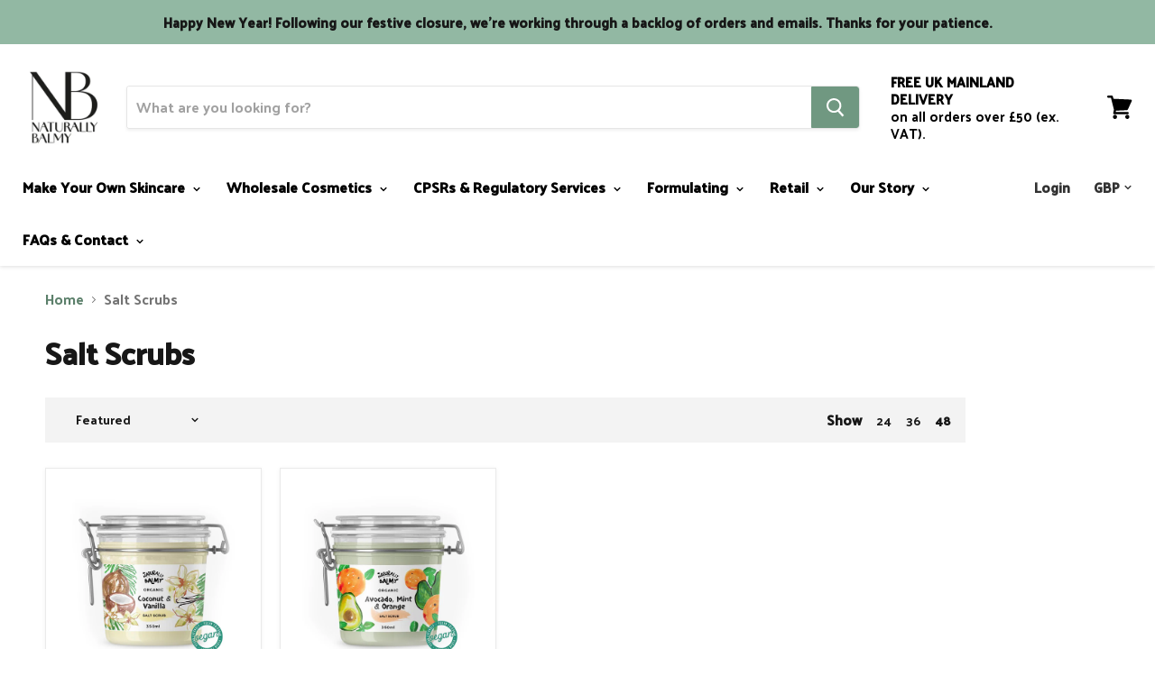

--- FILE ---
content_type: text/html; charset=utf-8
request_url: https://naturallybalmy.co.uk/collections/salt-scrubs
body_size: 105558
content:
<!doctype html>
<!--[if IE]><html class="no-js no-touch ie9" lang="en"><![endif]-->
<!--[if !IE]><!--><html class="no-js no-touch" lang="en"><!--<![endif]-->
  <head>
    <!-- Google Tag Manager -->
<script>(function(w,d,s,l,i){w[l]=w[l]||[];w[l].push({'gtm.start':
new Date().getTime(),event:'gtm.js'});var f=d.getElementsByTagName(s)[0],
j=d.createElement(s),dl=l!='dataLayer'?'&l='+l:'';j.async=true;j.src=
'https://www.googletagmanager.com/gtm.js?id='+i+dl;f.parentNode.insertBefore(j,f);
})(window,document,'script','dataLayer','GTM-MX7KL872');</script>
<!-- End Google Tag Manager -->

    

<!-- click tracking -->
<script>
    
   function gtm_get_click_element_path(element) {
    var el = element;
    if (el instanceof Node) {
      // Build the list of elements along the path
      var elList = [];
      do {
        if (el instanceof Element) {
          var classString = el.classList ? [].slice.call(el.classList).join('.') : '';
          var elementName = (el.tagName ? el.tagName.toLowerCase() : '') + 
              (classString ? '.' + classString : '') + 
              (el.id ? '#' + el.id : '');
          if (elementName) elList.unshift(elementName);
        }
        el = el.parentNode
      } while (el != null);
      // Get the stringified element object name
      var objString = element.toString().match(/\[object (\w+)\]/);
      var elementType = objString ? objString[1] : element.toString();
      var cssString = elList.join(' > ');
      // Return the CSS path as a string, prefixed with the element object name
      return cssString ? elementType + ': ' + cssString : elementType;
    }
   }
    
   window.addEventListener("click", function(event){

     // track clicks on any element and push it to Shopify customer events
     Shopify.analytics.publish("custom_click",{
         click_element : gtm_get_click_element_path(event.target) || '',
         click_id : event.target.id || '',
         click_classes : event.target.className || '',
         click_text : event.target.innerText || '',
         click_target : event.target.target || '',
         click_url : event.target.href || ''
     });

     // track link clicks and push it to Shopify customer events
     var closestLink = event.target.closest('a')
     if (closestLink){
       Shopify.analytics.publish("custom_link_click",{
         click_element : gtm_get_click_element_path(closestLink.target) || '',
         click_id : closestLink.id || '',
         click_classes : closestLink.className || '',
         click_text : closestLink.innerText || '',
         click_target : closestLink.target || '',
         click_url : closestLink.href || ''
       })
     }
  });
</script>
<!-- end of click tracking -->
    <meta name="google-site-verification" content="b6KRtUtxyYeELezmeRUBrdtrsDLVIH1qW1d74Zmtmiw" />
    
    <meta charset="utf-8">
    <meta http-equiv="x-ua-compatible" content="IE=edge">

    <title>Salt Scrubs — Naturally Balmy</title>

    

    
  <link rel="shortcut icon" href="//naturallybalmy.co.uk/cdn/shop/files/NB_Logo_Black_32x32.jpg?v=1730460147" type="image/png">


    <link rel="dns-prefetch" href="//fonts.googleapis.com">

    <link rel="canonical" href="https://naturallybalmy.co.uk/collections/salt-scrubs">
    <meta name="viewport" content="width=device-width">

    
<meta property="og:site_name" content="Naturally Balmy">
<meta property="og:url" content="https://naturallybalmy.co.uk/collections/salt-scrubs">
<meta property="og:title" content="Salt Scrubs">
<meta property="og:type" content="website">
<meta property="og:description" content="For all your skincare needs - choose from our range of ethical organic skincare or make your own skincare from our cosmetic bases & cosmetic packaging.">



  <meta name="twitter:site" content="@NaturallyBalmy?lang=en">


  <meta name="twitter:card" content="summary">

<meta name="twitter:title" content="Salt Scrubs">
<meta name="twitter:description" content="For all your skincare needs - choose from our range of ethical organic skincare or make your own skincare from our cosmetic bases & cosmetic packaging.">


    <script>window.performance && window.performance.mark && window.performance.mark('shopify.content_for_header.start');</script><meta name="google-site-verification" content="b6KRtUtxyYeELezmeRUBrdtrsDLVIH1qW1d74Zmtmiw">
<meta name="facebook-domain-verification" content="cgi4b590dq66r8c6rugocoja3bityo">
<meta id="shopify-digital-wallet" name="shopify-digital-wallet" content="/26644622/digital_wallets/dialog">
<meta name="shopify-checkout-api-token" content="08de67f2a54044dc8a7eefb46426d480">
<meta id="in-context-paypal-metadata" data-shop-id="26644622" data-venmo-supported="false" data-environment="production" data-locale="en_US" data-paypal-v4="true" data-currency="GBP">
<link rel="alternate" type="application/atom+xml" title="Feed" href="/collections/salt-scrubs.atom" />
<link rel="alternate" type="application/json+oembed" href="https://naturallybalmy.co.uk/collections/salt-scrubs.oembed">
<script async="async" src="/checkouts/internal/preloads.js?locale=en-GB"></script>
<link rel="preconnect" href="https://shop.app" crossorigin="anonymous">
<script async="async" src="https://shop.app/checkouts/internal/preloads.js?locale=en-GB&shop_id=26644622" crossorigin="anonymous"></script>
<script id="apple-pay-shop-capabilities" type="application/json">{"shopId":26644622,"countryCode":"GB","currencyCode":"GBP","merchantCapabilities":["supports3DS"],"merchantId":"gid:\/\/shopify\/Shop\/26644622","merchantName":"Naturally Balmy","requiredBillingContactFields":["postalAddress","email","phone"],"requiredShippingContactFields":["postalAddress","email","phone"],"shippingType":"shipping","supportedNetworks":["visa","maestro","masterCard","amex","discover","elo"],"total":{"type":"pending","label":"Naturally Balmy","amount":"1.00"},"shopifyPaymentsEnabled":true,"supportsSubscriptions":true}</script>
<script id="shopify-features" type="application/json">{"accessToken":"08de67f2a54044dc8a7eefb46426d480","betas":["rich-media-storefront-analytics"],"domain":"naturallybalmy.co.uk","predictiveSearch":true,"shopId":26644622,"locale":"en"}</script>
<script>var Shopify = Shopify || {};
Shopify.shop = "naturallybalmy.myshopify.com";
Shopify.locale = "en";
Shopify.currency = {"active":"GBP","rate":"1.0"};
Shopify.country = "GB";
Shopify.theme = {"name":"Empire - WHOLESALE \u0026 EXEMPLIFY","id":31871762474,"schema_name":"Empire","schema_version":"2.1.2","theme_store_id":838,"role":"main"};
Shopify.theme.handle = "null";
Shopify.theme.style = {"id":null,"handle":null};
Shopify.cdnHost = "naturallybalmy.co.uk/cdn";
Shopify.routes = Shopify.routes || {};
Shopify.routes.root = "/";</script>
<script type="module">!function(o){(o.Shopify=o.Shopify||{}).modules=!0}(window);</script>
<script>!function(o){function n(){var o=[];function n(){o.push(Array.prototype.slice.apply(arguments))}return n.q=o,n}var t=o.Shopify=o.Shopify||{};t.loadFeatures=n(),t.autoloadFeatures=n()}(window);</script>
<script>
  window.ShopifyPay = window.ShopifyPay || {};
  window.ShopifyPay.apiHost = "shop.app\/pay";
  window.ShopifyPay.redirectState = null;
</script>
<script id="shop-js-analytics" type="application/json">{"pageType":"collection"}</script>
<script defer="defer" async type="module" src="//naturallybalmy.co.uk/cdn/shopifycloud/shop-js/modules/v2/client.init-shop-cart-sync_IZsNAliE.en.esm.js"></script>
<script defer="defer" async type="module" src="//naturallybalmy.co.uk/cdn/shopifycloud/shop-js/modules/v2/chunk.common_0OUaOowp.esm.js"></script>
<script type="module">
  await import("//naturallybalmy.co.uk/cdn/shopifycloud/shop-js/modules/v2/client.init-shop-cart-sync_IZsNAliE.en.esm.js");
await import("//naturallybalmy.co.uk/cdn/shopifycloud/shop-js/modules/v2/chunk.common_0OUaOowp.esm.js");

  window.Shopify.SignInWithShop?.initShopCartSync?.({"fedCMEnabled":true,"windoidEnabled":true});

</script>
<script>
  window.Shopify = window.Shopify || {};
  if (!window.Shopify.featureAssets) window.Shopify.featureAssets = {};
  window.Shopify.featureAssets['shop-js'] = {"shop-cart-sync":["modules/v2/client.shop-cart-sync_DLOhI_0X.en.esm.js","modules/v2/chunk.common_0OUaOowp.esm.js"],"init-fed-cm":["modules/v2/client.init-fed-cm_C6YtU0w6.en.esm.js","modules/v2/chunk.common_0OUaOowp.esm.js"],"shop-button":["modules/v2/client.shop-button_BCMx7GTG.en.esm.js","modules/v2/chunk.common_0OUaOowp.esm.js"],"shop-cash-offers":["modules/v2/client.shop-cash-offers_BT26qb5j.en.esm.js","modules/v2/chunk.common_0OUaOowp.esm.js","modules/v2/chunk.modal_CGo_dVj3.esm.js"],"init-windoid":["modules/v2/client.init-windoid_B9PkRMql.en.esm.js","modules/v2/chunk.common_0OUaOowp.esm.js"],"init-shop-email-lookup-coordinator":["modules/v2/client.init-shop-email-lookup-coordinator_DZkqjsbU.en.esm.js","modules/v2/chunk.common_0OUaOowp.esm.js"],"shop-toast-manager":["modules/v2/client.shop-toast-manager_Di2EnuM7.en.esm.js","modules/v2/chunk.common_0OUaOowp.esm.js"],"shop-login-button":["modules/v2/client.shop-login-button_BtqW_SIO.en.esm.js","modules/v2/chunk.common_0OUaOowp.esm.js","modules/v2/chunk.modal_CGo_dVj3.esm.js"],"avatar":["modules/v2/client.avatar_BTnouDA3.en.esm.js"],"pay-button":["modules/v2/client.pay-button_CWa-C9R1.en.esm.js","modules/v2/chunk.common_0OUaOowp.esm.js"],"init-shop-cart-sync":["modules/v2/client.init-shop-cart-sync_IZsNAliE.en.esm.js","modules/v2/chunk.common_0OUaOowp.esm.js"],"init-customer-accounts":["modules/v2/client.init-customer-accounts_DenGwJTU.en.esm.js","modules/v2/client.shop-login-button_BtqW_SIO.en.esm.js","modules/v2/chunk.common_0OUaOowp.esm.js","modules/v2/chunk.modal_CGo_dVj3.esm.js"],"init-shop-for-new-customer-accounts":["modules/v2/client.init-shop-for-new-customer-accounts_JdHXxpS9.en.esm.js","modules/v2/client.shop-login-button_BtqW_SIO.en.esm.js","modules/v2/chunk.common_0OUaOowp.esm.js","modules/v2/chunk.modal_CGo_dVj3.esm.js"],"init-customer-accounts-sign-up":["modules/v2/client.init-customer-accounts-sign-up_D6__K_p8.en.esm.js","modules/v2/client.shop-login-button_BtqW_SIO.en.esm.js","modules/v2/chunk.common_0OUaOowp.esm.js","modules/v2/chunk.modal_CGo_dVj3.esm.js"],"checkout-modal":["modules/v2/client.checkout-modal_C_ZQDY6s.en.esm.js","modules/v2/chunk.common_0OUaOowp.esm.js","modules/v2/chunk.modal_CGo_dVj3.esm.js"],"shop-follow-button":["modules/v2/client.shop-follow-button_XetIsj8l.en.esm.js","modules/v2/chunk.common_0OUaOowp.esm.js","modules/v2/chunk.modal_CGo_dVj3.esm.js"],"lead-capture":["modules/v2/client.lead-capture_DvA72MRN.en.esm.js","modules/v2/chunk.common_0OUaOowp.esm.js","modules/v2/chunk.modal_CGo_dVj3.esm.js"],"shop-login":["modules/v2/client.shop-login_ClXNxyh6.en.esm.js","modules/v2/chunk.common_0OUaOowp.esm.js","modules/v2/chunk.modal_CGo_dVj3.esm.js"],"payment-terms":["modules/v2/client.payment-terms_CNlwjfZz.en.esm.js","modules/v2/chunk.common_0OUaOowp.esm.js","modules/v2/chunk.modal_CGo_dVj3.esm.js"]};
</script>
<script>(function() {
  var isLoaded = false;
  function asyncLoad() {
    if (isLoaded) return;
    isLoaded = true;
    var urls = ["https:\/\/js.smile.io\/v1\/smile-shopify.js?shop=naturallybalmy.myshopify.com","https:\/\/galleries.goodapps.io\/goodapps.js?domain=https:\/\/galleries.goodapps.io\/\u0026aws=https:\/\/s3-us-west-2.amazonaws.com\/goodapps-galleryp-1\/\u0026shop=naturallybalmy.myshopify.com","https:\/\/cdn-bundler.nice-team.net\/app\/js\/bundler.js?shop=naturallybalmy.myshopify.com","https:\/\/api.revy.io\/bundle.js?shop=naturallybalmy.myshopify.com","https:\/\/tabs.tkdigital.dev\/scripts\/ne_smart_tabs_a483c615751d23f4ac2a76cbef0f37c9.js?shop=naturallybalmy.myshopify.com","https:\/\/cdn.shopify.com\/s\/files\/1\/2664\/4622\/t\/9\/assets\/pop_26644622.js?v=1670846297\u0026shop=naturallybalmy.myshopify.com","https:\/\/public.cnversion.io\/upselly.js?shop=naturallybalmy.myshopify.com","https:\/\/app.adoric-om.com\/adoric.js?key=65ce40b0a5c2d64fabf1bb9fb540e403\u0026shop=naturallybalmy.myshopify.com","https:\/\/coupon-x.premio.io\/assets\/js\/shopify-cx-fronted.js?shop=naturallybalmy.myshopify.com","https:\/\/static-us.afterpay.com\/shopify\/afterpay-attract\/afterpay-attract-widget.js?shop=naturallybalmy.myshopify.com","https:\/\/cdn.parcelifyapp.com\/parcelify-components\/v1\/latest\/shopify_bundle.min.js?shop=naturallybalmy.myshopify.com","https:\/\/cdn.hextom.com\/js\/ultimatesalesboost.js?shop=naturallybalmy.myshopify.com","https:\/\/cdn.hextom.com\/js\/freeshippingbar.js?shop=naturallybalmy.myshopify.com","https:\/\/cdn.hextom.com\/js\/eventpromotionbar.js?shop=naturallybalmy.myshopify.com","https:\/\/loox.io\/widget\/kNdExFcD35\/loox.1745650428574.js?shop=naturallybalmy.myshopify.com","\/\/searchserverapi1.com\/widgets\/shopify\/init.js?a=9K4K8X9B4S\u0026shop=naturallybalmy.myshopify.com","https:\/\/main-app-production.upsellserverapi.com\/build\/external\/services\/session\/index.js?shop=naturallybalmy.myshopify.com"];
    for (var i = 0; i < urls.length; i++) {
      var s = document.createElement('script');
      s.type = 'text/javascript';
      s.async = true;
      s.src = urls[i];
      var x = document.getElementsByTagName('script')[0];
      x.parentNode.insertBefore(s, x);
    }
  };
  if(window.attachEvent) {
    window.attachEvent('onload', asyncLoad);
  } else {
    window.addEventListener('load', asyncLoad, false);
  }
})();</script>
<script id="__st">var __st={"a":26644622,"offset":0,"reqid":"bc5306c6-b47f-433e-8267-28359e092ad6-1768388679","pageurl":"naturallybalmy.co.uk\/collections\/salt-scrubs","u":"126adff332d8","p":"collection","rtyp":"collection","rid":57934446634};</script>
<script>window.ShopifyPaypalV4VisibilityTracking = true;</script>
<script id="captcha-bootstrap">!function(){'use strict';const t='contact',e='account',n='new_comment',o=[[t,t],['blogs',n],['comments',n],[t,'customer']],c=[[e,'customer_login'],[e,'guest_login'],[e,'recover_customer_password'],[e,'create_customer']],r=t=>t.map((([t,e])=>`form[action*='/${t}']:not([data-nocaptcha='true']) input[name='form_type'][value='${e}']`)).join(','),a=t=>()=>t?[...document.querySelectorAll(t)].map((t=>t.form)):[];function s(){const t=[...o],e=r(t);return a(e)}const i='password',u='form_key',d=['recaptcha-v3-token','g-recaptcha-response','h-captcha-response',i],f=()=>{try{return window.sessionStorage}catch{return}},m='__shopify_v',_=t=>t.elements[u];function p(t,e,n=!1){try{const o=window.sessionStorage,c=JSON.parse(o.getItem(e)),{data:r}=function(t){const{data:e,action:n}=t;return t[m]||n?{data:e,action:n}:{data:t,action:n}}(c);for(const[e,n]of Object.entries(r))t.elements[e]&&(t.elements[e].value=n);n&&o.removeItem(e)}catch(o){console.error('form repopulation failed',{error:o})}}const l='form_type',E='cptcha';function T(t){t.dataset[E]=!0}const w=window,h=w.document,L='Shopify',v='ce_forms',y='captcha';let A=!1;((t,e)=>{const n=(g='f06e6c50-85a8-45c8-87d0-21a2b65856fe',I='https://cdn.shopify.com/shopifycloud/storefront-forms-hcaptcha/ce_storefront_forms_captcha_hcaptcha.v1.5.2.iife.js',D={infoText:'Protected by hCaptcha',privacyText:'Privacy',termsText:'Terms'},(t,e,n)=>{const o=w[L][v],c=o.bindForm;if(c)return c(t,g,e,D).then(n);var r;o.q.push([[t,g,e,D],n]),r=I,A||(h.body.append(Object.assign(h.createElement('script'),{id:'captcha-provider',async:!0,src:r})),A=!0)});var g,I,D;w[L]=w[L]||{},w[L][v]=w[L][v]||{},w[L][v].q=[],w[L][y]=w[L][y]||{},w[L][y].protect=function(t,e){n(t,void 0,e),T(t)},Object.freeze(w[L][y]),function(t,e,n,w,h,L){const[v,y,A,g]=function(t,e,n){const i=e?o:[],u=t?c:[],d=[...i,...u],f=r(d),m=r(i),_=r(d.filter((([t,e])=>n.includes(e))));return[a(f),a(m),a(_),s()]}(w,h,L),I=t=>{const e=t.target;return e instanceof HTMLFormElement?e:e&&e.form},D=t=>v().includes(t);t.addEventListener('submit',(t=>{const e=I(t);if(!e)return;const n=D(e)&&!e.dataset.hcaptchaBound&&!e.dataset.recaptchaBound,o=_(e),c=g().includes(e)&&(!o||!o.value);(n||c)&&t.preventDefault(),c&&!n&&(function(t){try{if(!f())return;!function(t){const e=f();if(!e)return;const n=_(t);if(!n)return;const o=n.value;o&&e.removeItem(o)}(t);const e=Array.from(Array(32),(()=>Math.random().toString(36)[2])).join('');!function(t,e){_(t)||t.append(Object.assign(document.createElement('input'),{type:'hidden',name:u})),t.elements[u].value=e}(t,e),function(t,e){const n=f();if(!n)return;const o=[...t.querySelectorAll(`input[type='${i}']`)].map((({name:t})=>t)),c=[...d,...o],r={};for(const[a,s]of new FormData(t).entries())c.includes(a)||(r[a]=s);n.setItem(e,JSON.stringify({[m]:1,action:t.action,data:r}))}(t,e)}catch(e){console.error('failed to persist form',e)}}(e),e.submit())}));const S=(t,e)=>{t&&!t.dataset[E]&&(n(t,e.some((e=>e===t))),T(t))};for(const o of['focusin','change'])t.addEventListener(o,(t=>{const e=I(t);D(e)&&S(e,y())}));const B=e.get('form_key'),M=e.get(l),P=B&&M;t.addEventListener('DOMContentLoaded',(()=>{const t=y();if(P)for(const e of t)e.elements[l].value===M&&p(e,B);[...new Set([...A(),...v().filter((t=>'true'===t.dataset.shopifyCaptcha))])].forEach((e=>S(e,t)))}))}(h,new URLSearchParams(w.location.search),n,t,e,['guest_login'])})(!0,!0)}();</script>
<script integrity="sha256-4kQ18oKyAcykRKYeNunJcIwy7WH5gtpwJnB7kiuLZ1E=" data-source-attribution="shopify.loadfeatures" defer="defer" src="//naturallybalmy.co.uk/cdn/shopifycloud/storefront/assets/storefront/load_feature-a0a9edcb.js" crossorigin="anonymous"></script>
<script crossorigin="anonymous" defer="defer" src="//naturallybalmy.co.uk/cdn/shopifycloud/storefront/assets/shopify_pay/storefront-65b4c6d7.js?v=20250812"></script>
<script data-source-attribution="shopify.dynamic_checkout.dynamic.init">var Shopify=Shopify||{};Shopify.PaymentButton=Shopify.PaymentButton||{isStorefrontPortableWallets:!0,init:function(){window.Shopify.PaymentButton.init=function(){};var t=document.createElement("script");t.src="https://naturallybalmy.co.uk/cdn/shopifycloud/portable-wallets/latest/portable-wallets.en.js",t.type="module",document.head.appendChild(t)}};
</script>
<script data-source-attribution="shopify.dynamic_checkout.buyer_consent">
  function portableWalletsHideBuyerConsent(e){var t=document.getElementById("shopify-buyer-consent"),n=document.getElementById("shopify-subscription-policy-button");t&&n&&(t.classList.add("hidden"),t.setAttribute("aria-hidden","true"),n.removeEventListener("click",e))}function portableWalletsShowBuyerConsent(e){var t=document.getElementById("shopify-buyer-consent"),n=document.getElementById("shopify-subscription-policy-button");t&&n&&(t.classList.remove("hidden"),t.removeAttribute("aria-hidden"),n.addEventListener("click",e))}window.Shopify?.PaymentButton&&(window.Shopify.PaymentButton.hideBuyerConsent=portableWalletsHideBuyerConsent,window.Shopify.PaymentButton.showBuyerConsent=portableWalletsShowBuyerConsent);
</script>
<script data-source-attribution="shopify.dynamic_checkout.cart.bootstrap">document.addEventListener("DOMContentLoaded",(function(){function t(){return document.querySelector("shopify-accelerated-checkout-cart, shopify-accelerated-checkout")}if(t())Shopify.PaymentButton.init();else{new MutationObserver((function(e,n){t()&&(Shopify.PaymentButton.init(),n.disconnect())})).observe(document.body,{childList:!0,subtree:!0})}}));
</script>
<link id="shopify-accelerated-checkout-styles" rel="stylesheet" media="screen" href="https://naturallybalmy.co.uk/cdn/shopifycloud/portable-wallets/latest/accelerated-checkout-backwards-compat.css" crossorigin="anonymous">
<style id="shopify-accelerated-checkout-cart">
        #shopify-buyer-consent {
  margin-top: 1em;
  display: inline-block;
  width: 100%;
}

#shopify-buyer-consent.hidden {
  display: none;
}

#shopify-subscription-policy-button {
  background: none;
  border: none;
  padding: 0;
  text-decoration: underline;
  font-size: inherit;
  cursor: pointer;
}

#shopify-subscription-policy-button::before {
  box-shadow: none;
}

      </style>

<script>window.performance && window.performance.mark && window.performance.mark('shopify.content_for_header.end');</script>
<link href="//naturallybalmy.co.uk/cdn/shop/t/9/assets/bold-brain-widget.css?v=12280912722225961271544463872" rel="stylesheet" type="text/css" media="all" />
<script>window.BOLD = window.BOLD || {};
    window.BOLD.common = window.BOLD.common || {};
    window.BOLD.common.Shopify = window.BOLD.common.Shopify || {};

    window.BOLD.common.Shopify.shop = {
        domain: 'naturallybalmy.co.uk',
        permanent_domain: 'naturallybalmy.myshopify.com',
        url: 'https://naturallybalmy.co.uk',
        secure_url: 'https://naturallybalmy.co.uk',
        money_format: "\u003cspan class=dualPrice\u003e£{{amount}}\u003c\/span\u003e",
        currency: "GBP"
    };

    window.BOLD.common.Shopify.cart = {"note":null,"attributes":{},"original_total_price":0,"total_price":0,"total_discount":0,"total_weight":0.0,"item_count":0,"items":[],"requires_shipping":false,"currency":"GBP","items_subtotal_price":0,"cart_level_discount_applications":[],"checkout_charge_amount":0};
    window.BOLD.common.template = 'collection';window.BOLD.common.Shopify.formatMoney = function(money, format) {
        function n(t, e) {
            return "undefined" == typeof t ? e : t
        }
        function r(t, e, r, i) {
            if (e = n(e, 2),
            r = n(r, ","),
            i = n(i, "."),
            isNaN(t) || null == t)
                return 0;
            t = (t / 100).toFixed(e);
            var o = t.split(".")
              , a = o[0].replace(/(\d)(?=(\d\d\d)+(?!\d))/g, "$1" + r)
              , s = o[1] ? i + o[1] : "";
            return a + s
        }
        "string" == typeof money && (money = money.replace(".", ""));
        var i = ""
          , o = /\{\{\s*(\w+)\s*\}\}/
          , a = format || window.BOLD.common.Shopify.shop.money_format || window.Shopify.money_format || "$ {{ amount }}";
        switch (a.match(o)[1]) {
            case "amount":
                i = r(money, 2);
                break;
            case "amount_no_decimals":
                i = r(money, 0);
                break;
            case "amount_with_comma_separator":
                i = r(money, 2, ".", ",");
                break;
            case "amount_no_decimals_with_comma_separator":
                i = r(money, 0, ".", ",");
                break;
            case "amount_with_space_separator":
                i = r(money, 2, ".", " ");
                break;
            case "amount_no_decimals_with_space_separator":
                i = r(money, 0, ".", " ");
                break;
        }
        return a.replace(o, i);
    };

    window.BOLD.common.Shopify.saveProduct = function (handle, product) {
        if (typeof handle === 'string' && typeof window.BOLD.common.Shopify.products[handle] === 'undefined') {
            if (typeof product === 'number') {
                window.BOLD.common.Shopify.handles[product] = handle;
                product = { id: product };
            }
            window.BOLD.common.Shopify.products[handle] = product;
        }
    };

	window.BOLD.common.Shopify.saveVariant = function (variant_id, variant) {
		if (typeof variant_id === 'number' && typeof window.BOLD.common.Shopify.variants[variant_id] === 'undefined') {
			window.BOLD.common.Shopify.variants[variant_id] = variant;
		}
	};window.BOLD.common.Shopify.products = window.BOLD.common.Shopify.products || {};
    window.BOLD.common.Shopify.variants = window.BOLD.common.Shopify.variants || {};
    window.BOLD.common.Shopify.handles = window.BOLD.common.Shopify.handles || {};window.BOLD.common.Shopify.saveProduct(null, null);window.BOLD.common.Shopify.saveProduct("organic_coconut_vanilla_body_butter_salt_scrub_350ml", 829329735722);window.BOLD.common.Shopify.saveVariant(10195610599466, {product_id: 829329735722, price: 2000, group_id: 'null'});window.BOLD.common.Shopify.saveProduct("organic_orange_mint_avocado_body_butter_salt_scrub_350ml", 829329539114);window.BOLD.common.Shopify.saveVariant(10195607322666, {product_id: 829329539114, price: 2000, group_id: 'null'});window.BOLD.common.Shopify.metafields = window.BOLD.common.Shopify.metafields || {};window.BOLD.common.Shopify.metafields["bold_rp"] = {};</script>

<link href="//naturallybalmy.co.uk/cdn/shop/t/9/assets/bold-upsell.css?v=51915886505602322711543419171" rel="stylesheet" type="text/css" media="all" />
<link href="//naturallybalmy.co.uk/cdn/shop/t/9/assets/bold-upsell-custom.css?v=150135899998303055901543419171" rel="stylesheet" type="text/css" media="all" /><script>var BOLD = BOLD || {};
    BOLD.products = BOLD.products || {};
    BOLD.variant_lookup = BOLD.variant_lookup || {};BOLD.products[null] ={"id":null,"title":null,"handle":null,"description":null,"published_at":"T","created_at":"T","vendor":null,"type":null,"tags":null,"price":"NaN","price_min":"NaN","price_max":"NaN","price_varies":false,"compare_at_price":"NaN","compare_at_price_min":"NaN","compare_at_price_max":"NaN","compare_at_price_varies":false,"all_variant_ids":[],"variants":[],"available":false,"images":null,"featured_image":null,"options":null,"url":null}</script><script>
      document.documentElement.className=document.documentElement.className.replace(/\bno-js\b/,'js');
      if(window.Shopify&&window.Shopify.designMode)document.documentElement.className+=' in-theme-editor';
      if(('ontouchstart' in window)||window.DocumentTouch&&document instanceof DocumentTouch)document.documentElement.className=document.documentElement.className.replace(/\bno-touch\b/,'has-touch');
    </script>

        <link href="//fonts.googleapis.com/css?family=Palanquin+Dark:" rel="stylesheet" type="text/css" media="all" />


    <link href="//naturallybalmy.co.uk/cdn/shop/t/9/assets/theme.scss.css?v=154647077159555788661733232080" rel="stylesheet" type="text/css" media="all" />
  <!--begin-bc-sf-filter-css-->
  <link href="//naturallybalmy.co.uk/cdn/shop/t/9/assets/bc-sf-filter.css?v=168727007087377263301732214696" rel="stylesheet" type="text/css" media="all" />
<!--end-bc-sf-filter-css-->
 

<script>window.__pagefly_analytics_settings__={"acceptTracking":false};</script>
 
  

<script>
    
    
    window.csapps = {
        shop_slug: "naturallybalmy",
        store_id: "naturallybalmy.myshopify.com",
        store_domain: "naturallybalmy.co.uk",
        money_format: "<span class=dualPrice>£{{amount}}</span>",
        cart: null,
        product: null,
        product_collections: null,
        product_variants: null,
        is_volume_discount: null,
        is_bundle_discount: null,
        bundle_class: '.aiod-bundle-discount-wrap',
        product_id: null,
        page_type: null,
        vd_url: 'https://aiod.cirkleinc.com',
        customer: null,
        currency_symbol: "£"
    }
    window.csapps.page_type = "index";
    
    
    window.csapps.cart = {"note":null,"attributes":{},"original_total_price":0,"total_price":0,"total_discount":0,"total_weight":0.0,"item_count":0,"items":[],"requires_shipping":false,"currency":"GBP","items_subtotal_price":0,"cart_level_discount_applications":[],"checkout_charge_amount":0}
    if (typeof window.csapps.cart.items == "object") {
        for (var i = 0; i < window.csapps.cart.items.length; i++) {
            ["sku", "grams", "vendor", "url", "image", "handle", "requires_shipping", "product_type", "product_description"].map(function (a) {
                delete window.csapps.cart.items[i][a]
            })
        }
    }
    window.csapps.cart_collections = {}
    

    

    
    
    window.csapps.page_type = "collection";
    window.csapps.collection_id = "57934446634";
    
    

</script>







<style type="text/css">
    .cs_offer_content_wp {
        width: 100%;
        display: flex;
        flex-wrap: wrap;
        align-content: center;
    }

    .cs_offer_content_wp p a {
        text-decoration: underline;
    }

    .is_grid_thumb {
        flex: 1 0 33.33%;
        max-width: 33.33%;
        padding: 0 5px 10px 5px;
        position: relative;
    }

    .is_grid_thumb .grid_inner, .csapp-thumb-inner {
        background: #FFFFFF;
        border: 1px solid #EEEEEE;
        padding: 10px;
        border-radius: 5px;
        display: flex;
        flex-direction: column;
        height: 100%;
    }

    .csapps-p-detail .csapps-p-title a {
        font-size: 18px;
        line-height: 1.2;
        color: #1C1C1C;
        margin: 0 0 15px;
        font-weight: normal;
        border-bottom: 0;
        display: block;
        width: 100%;
        text-decoration: none;
    }

    .g_b_w {
        order: 3;
    }

    .cs_p_c_m .csapps-price {
        order: 1;
        margin: 0 0 15px;
        color: #1C1C1C;
        font-weight: normal;
        font-size: 18px;
    }

    .cs_p_c_m .csapps-price del {
        color: #BDC1CC;
        margin-left: 12px;
    }

    .offer-wrpper + .offer-wrpper {
        display: none;
    }

    .csapps-bunlde-wrapper {
        display: flex;
        flex-wrap: wrap;
        background: #f9f9f9;
        padding: 10px;
        justify-content: center;
    }

    .csapps-bundle-thumb {
        max-width: 50%;
        width: 100%;
        padding: 5px;
        position: relative;
    }

    .desk_layout_one_grid .csapps-bundle-thumb {
        max-width: 100%;
        width: 100%;
    }

    .desk_layout_two_grid .csapps-bundle-thumb {
        max-width: 50%;
        width: 100%;
    }

    .desk_layout_three_grid .csapps-bundle-thumb {
        max-width: 33.33%;
        width: 100%;
    }

    .desk_layout_four_grid .csapps-bundle-thumb {
        max-width: 25%;
        width: 100%;
    }

    .desk_layout_two_grid .csapps-bundle-thumb:nth-child(2n) .csapp-thumb-inner:after,
    .desk_layout_three_grid .csapps-bundle-thumb:nth-child(3n) .csapp-thumb-inner:after,
    .desk_layout_four_grid .csapps-bundle-thumb:nth-child(4n) .csapp-thumb-inner:after,
    .csapps-bundle-thumb:last-child .csapp-thumb-inner:after {
        content: none;
    }

    .csapps-bunlde-tiers .csapp-thumb-inner > a {
        text-align: center;
        display: block;
    }

    .csapp_bundle_title {
        margin: 10px 0;
        text-align: center;
        line-height: 1;
    }

    .csapps-bunlde-tiers .csapps-bunlde_desc {
        margin: 10px 0;
        font-size: 14px;
        line-height: 1;
        text-align: center;
    }

    .csapps-p-detail .csapps-p-title {
        line-height: 1;
    }

    .csapps-p-detail .csapp-variant-title {
        margin: 0 0 5px;
    }

    .csapps-bunlde-tiers .csapp_total_bundle {
        display: flex;
        align-items: center;
        flex-wrap: wrap;
        justify-content: space-between;
    }

    .csapp-thumb-inner::after {
        content: "+";
        height: 30px;
        width: 30px;
        position: absolute;
        top: 50%;
        transform: translateY(-50%);
        z-index: 1;
        background-color: #008060;
        border-radius: 50%;
        display: flex;
        align-items: center;
        justify-content: center;
        right: -15px;
        font-family: serif;
        font-weight: bold;
    }

    .csapps-p-detail .csapps-price {
        display: flex;
        margin-bottom: 15px;
    }

    .csapps-price del {
        display: block;
        margin-left: 5px;
    }

    .product-single__meta .product-form {
        max-width: inherit;
    }

    .cs_single_op_selector {
        padding: 5px 25px 5px 10px;
        min-height: inherit;
        margin-bottom: 8px;
        width: 100%;
        -webkit-appearance: none;
        -moz-appearance: none;
        appearance: none;
        background-position: right center;
        background-image: url(https://aiod.cirkleinc.com/images/arrow-down.svg);
        background-repeat: no-repeat;
        background-position: right 10px center;
        background-color: #ffffff;
        cursor: pointer;
        background-size: 15px;
        border: 1px solid #EEEEEE;
        border-radius: 5px;
        order: 2;
        margin: 0 0 15px;
        font-size: 16px;
    }

    .csapps-p-detail .csapp-select-option-selector:focus, .csapps-p-detail .bodo_grid_select:focus, .csapps-p-detail .free_p_grid_select:focus {
        outline: none;
    }

    .csapp_load_more {
        text-align: center;
    }

    .load_more_bundle {
        box-shadow: none;
        border: none;
        background: #008060;
        color: #fff;
        font-size: 18px;
        padding: 10px 20px;
        margin: 15px 0;
    }

    .csapps-table {
        border: 0;
        margin: 0;
        min-width: 100%;
        max-width: 100%;
    }

    .aiod-volume-discount-wrap {
        width: 100%;
    }

    .aiod-volume-discount-wrap .volume_required_msg {
        width: 100%;
        display: block;
        font-size: small;
    }

    .csapps-table td {
        border: 0;
        padding: 12px 15px;
    }

    .csapps-table tbody tr:last-child td {
        border-bottom: 0;
    }

    .csapps-bunlde-tiers .csapps-error p {
        margin: 10px 0 0 0;
        color: #ff0000;
        font-weight: bold;
        text-align: center;
    }

    .csapp_btn {
        background-color: #008060;
        border: 1px Solid #008060;
        border-radius: 5px;
        color: #FFFFFF;
        font-size: 16px;
        font-style: normal;
        padding: 10px 20px;
        cursor: pointer;
        line-height: 1.2;
    }

    .csapp_btn:disabled {
        opacity: 0.5;
    }

    .g_b_w .csapp_btn {
        width: 100%;
    }

    .csapp-discount-list {
        max-width: max-content;
        width: 100%;
        margin-left: auto;
        display: table;
        vertical-align: middle;
    }

    .csapp-discount-list .discount-label-conatiner {
        display: table-row;
        font-size: 16px;
    }

    .csapps-cart-original-total.discount-price {
        font-size: 16px;
        margin-right: 5px;
    }

    .csapps-cart-total {
        font-size: 18px;
    }

    .csapp-discount-list .discount {
        padding: 5px 0 5px 0;
        display: table-cell;
        line-height: 2;
    }

    .csapp-discount-list .discount .dis-name {
        display: flex;
    }

    .csapp-discount-list .discount .dis-svg {
        line-height: 1.2;
    }

    .csapp-discount-list .discount svg {
        width: 12px;
        height: 12px;
    }

    .csapp-discount-list .discount svg path {
        fill: gray;
    }

    .csapp-discount-list .discount .dis-text {
        padding-left: 5px;
        text-align: left;
        font-weight: normal;
        color: #000;
        line-height: 1.4;
        max-width: 200px;
        font-size: 15px;
        letter-spacing: 0;
        text-transform: none;
    }

    .csapp-discount-list .discount_price {
        color: #000;
        padding: 5px 0px 5px 5px;
        display: table-cell;
        font-size: 15px;
    }

    .csapp-discount-list .discount_price .csapp_money {
        display: flex;
        align-items: center;
        justify-content: flex-end;
        padding: 5px 5px 5px 20px;
        background: #ddd;
        clip-path: polygon(0% 50%, 25% 100%, 100% 100%, 100% 0%, 25% 0%);
    }

    .cart-subtotal {
        flex-wrap: wrap;
    }

    .csapps-bunlde-tiers .csapp_total_bundle .csapps-total_price,
    .csapps-bunlde-tiers .csapp_total_bundle .csapps-btn_wrapper {
        text-align: center;
        width: 100%;
    }

    .csapps-bunlde-tiers .csapp_total_bundle .csapps-total_price {
        margin: 10px 0;
    }

    .csapps-total_price del {
        margin-right: 5px;
    }

    .csapps-bundle-thumb img {
        display: block;
        margin: 0 auto;
    }

    .cart__subtotal-container {
        display: flex;
        justify-content: flex-end;
    }

    .cart__subtotal {
        text-align: right;
    }

    .aiod-volume-discount-wrap tr:first-child th:after, .aiod-volume-discount-wrap tr:first-child td:after {
        content: none;
    }

    .csapps-volume-discount-tiers, .cs_bogo_get_pro_wrpr {
        margin-top: 20px;
        margin-bottom: 20px;
        border-radius: 9px;
        overflow: hidden;
    }

    .loader {
        text-align: center;
    }

    .csapps-bunlde-tiers {
        padding-top: 40px;
        padding-bottom: 40px;
    }

    .header__cart-price-bubble span.csapps-cart-original-total.discount-price, .header__cart-price-bubble .csapp-discount-list {
        display: none;
    }

    .aiod-bundle-discount-wrap {
        max-width: 1250px;
        margin: 0 auto;
        padding: 0 15px;
    }

    /*new css*/
    #CartContainer .ajaxcart .ajaxcart__footer.ajaxcart__footer--fixed {
        overflow-y: hidden;
        overflow-x: hidden;
    }

    #CartContainer .ajaxcart__subtotal .grid__item.one-third {
        width: 60%;
    }

    #CartContainer .ajaxcart__subtotal .grid__item.two-thirds {
        width: 40%;
    }

    #CartContainer .csapp-discount-list .discount-label-conatiner {
        display: flex;
        font-size: 16px;
        flex-wrap: nowrap;
    }

    #CartContainer .ajaxcart__subtotal .csapp-discount-list .discount {
        align-items: center;
        display: flex;
    }

    #CartContainer .csapps-cart-total {
        display: block;
    }

    .csapp-variant-title ul {
        list-style-type: none;
    }

    #CartContainer .ajaxcart__subtotal .grid__item.one-third > span {
        display: flex;
        flex-wrap: wrap;
        justify-content: flex-end;
        align-items: center;
    }

    .csapps-p-detail {
        margin-top: auto;
        padding: 15px 0 0;
    }

    .csapps-p-detail form {
        display: block;
        margin: 0;
        width: 100%;
    }

    .cs_block_product {
        margin: 0 5px 5px 0;
        border: 1px solid #C9CCCF;
        border-radius: 9px;
        overflow: hidden;
    }

    .cs_bogo_braker {
        font-size: 30px;
    }

    .csapp-products {
        display: flex;
        flex-wrap: wrap;
        align-items: center;
    }

    .csapp-products p {
        margin-bottom: 0;
    }

    .csapp-products a {
        text-decoration: underline;
    }

    .cs_block_product img {
        width: 100%;
        display: block;
    }

    .cs-hover-outer {
        display: none;
        margin-top: 10px;
        position: absolute;
        background-color: #fff;
        padding: 12px 15px;
        box-shadow: 1px 1px 4px 2px #ddd;
        border-radius: 5px;
        z-index: 99;
    }

    .cs_block_product:hover .cs-hover-outer {
        display: block;
    }

    .cs-message em {
        font-size: 13px;
        font-weight: bold;
        border-bottom: 1px dotted;
        margin-bottom: 10px;
        display: block;
    }

    .cs-bogo-name {
        line-height: 18px;
    }

    .aiod-bogo-discount-wrap {
        width: 100%;
        display: block;
    }

    .cs_bogo_get_pro_wrpr {
        border: 1px solid #C9CCCF;
        padding: 12px;
    }

    .cs_bogo_get_pro_wrpr p a {
        text-decoration: underline;
    }

    .top_msg_main {
        position: relative;
    }

    .top_msg_wrpr {
        padding: 10px;
        text-align: center;
        background-color: #efefef;
        position: relative;
    }

    .cs_close {
        position: absolute;
        right: 10px;
        top: 10px;
        cursor: pointer;
        z-index: 1;
    }

    .popup_close {
        position: absolute;
        right: -18px;
        top: -18px;
        border-radius: 50%;
        background-color: black;
        padding: 10px;
        cursor: pointer;
        z-index: 9;
    }

    .cs_close svg, .popup_close svg {
        display: block;
        width: 15px;
        height: 15px;
    }

    .popup_close svg {
        fill: #fff;
    }

    .top_msg_main:not(.csapp_put_left) p {
        max-width: calc(100% - 40px);
        margin: 0 auto;
    }

    .csapp_put_left p {
        max-width: calc(100% - 20px);
        margin-left: 0;
        text-align: left;
    }

    .top_msg_main.csapp_put_full p {
        max-width: 100%;
        text-align: left;
    }

    .top_msg_main.csapp_put_full .top_msg_close {
        display: none;
    }

    .top_msg_wrpr p:not(:last-child) {
        margin-bottom: 8px;
    }

    .top_msg_wrpr p:last-child {
        margin-bottom: 0;
    }

    .cs_volume_msg {
        margin: 8px 0;
    }

    .aiod-wholesale-discount-topbar .top_msg_main {
        margin: 20px 0;
    }

    .bogo_popup, .free_gift_popup {
        position: fixed;
        display: block;
        opacity: 0;
        visibility: hidden;
        transition: 0.4s all;
    }

    .cs_overlay {
        inset: 0;
        background-color: rgba(0, 0, 0, 0.1);
    }

    .cs_bogo_overlay {
        z-index: 999999;
    }

    .cs_free_product_overlay {
        z-index: 99999999;
    }

    .cs_bogo_popup, .cs_free_product_popup {
        top: 50%;
        transform: translate(-50%, -50%);
        left: 50%;
        border-radius: 7px;
        box-shadow: 0 6px 60px 0 #3b3b3b73;
        background-color: #fff;
        width: calc(100% - 40px);
        max-width: 900px;
        max-height: 80vh;
    }

    .cs_bogo_popup {
        z-index: 9999999;
    }

    .cs_free_product_popup {
        z-index: 999999999;
    }

    .cs_bogo_popup_opener, .cs_freeg_popup_opener {
        margin-left: 10px;
    }

    .cs_p_c_m {
        padding: 30px 30px 0;
        overflow: auto;
        max-height: calc(100vh - 150px);
    }

    .csapp_popup_wrpr h4 {
        padding-bottom: 5px;
        margin-bottom: 0;
        text-align: left;
        cursor: pointer;
        color: #1C1C1C;
        font-size: 20px;
        font-weight: bold;
        padding: 15px 0px;
        letter-spacing: 0;
        display: flex;
        align-items: center;
    }

    .csapp_popup_wrpr h4 span {
        margin-right: 25px;
        transform: rotate(0);
        display: flex;
        align-items: center;
        transition: 0.4s all;
    }

    .csapp_popup_wrpr h4 svg, .csapp_popup_wrpr h4 path {
        fill: #1C1C1C;
    }

    .csapp_popup_wrpr h4.active span {
        transform: rotate(-90deg);
    }

    .csapp_popup_wrpr {
        margin: 0;
        border-bottom: 1px solid #eeeeee;
    }

    .cs_offer_content {
        margin-top: 5px;
    }

    .csapp_popup_wrpr .cs_offer_content {
        display: flex;
        justify-content: flex-start;
        overflow-x: auto;
        background: rgb(249 249 249 / 40%);
        padding: 5px;
        border-left: 5px solid #007F60;
        max-height: calc(100vh - 450px);
        margin: 5px 5px 20px;
        align-items: flex-start;
        display: none;
    }

    .csapp_popup_wrpr .cs_offer_content:not(.is_grid) {
        padding-left: 15px;
    }

    .csapp_popup_wrpr:first-child .cs_offer_content {
        display: block;
    }

    .grid_inner a {
        display: block;
        width: 100%;
        text-decoration: none;
    }

    .grid_inner img {
        display: block;
        margin: 0 auto;
    }

    .is_grid_thumb .grid_inner .grid_img, .csapp-thumb-inner .grid_img {
        text-align: center;
    }

    .bogo_popup.cs_show, .free_gift_popup.cs_show {
        opacity: 1;
        visibility: visible;
    }

    .cs-message-heading {
        margin: 0 0 12px 0;
        display: block;
        width: 100%;
    }

    .bogo_desc_content {
        display: block;
        width: 100%;
        margin: 0 0 12px 0;
    }

    #CartContainer .ajaxcart__footer--fixed {
        min-height: 230px;
    }

    #CartContainer .csapp-discount-list .discount-label-conatiner {
        flex-wrap: wrap !important;
        justify-content: flex-end;
    }

    #CartContainer .ajaxcart__footer .two-thirds {
        width: 100%;
    }

    #CartContainer .ajaxcart__footer .grid__item.one-third.text-right {
        width: 100%;
        margin-top: -43px;
    }

    .no_thanks_popup {
        display: block;
        text-align: center;
        cursor: pointer;
        padding: 15px 30px;
        text-decoration: underline;
    }

    [data-csapp_price] .csapp-price s, [data-csapp_price] .csapp-price .cs_final_price, [data-csapp_discount_summery] .discount-label-conatiner, [data-csapp_line_price] .csapp-line-price s, [data-csapp_line_price] .csapp-line-price .cs_final_price {
        width: 100%;
        display: flex;
        justify-content: flex-end;
        align-items: center;
        flex-wrap: wrap;
    }

    [data-csapp_price] .cs_final_price, [data-csapp_line_price] .cs_final_price, [data-csapp_discount_summery] .discount-label-conatiner, [data-csapp_discount_summery] .dis-svg svg, [data-csapp_discount_summery] .dis-svg svg path {
        color: red;
        fill: red;
    }

    [data-csapp_discount_summery] .discount-label-conatiner {
        font-size: 13px;
    }

    [data-csapp_discount_summery] .dis-svg svg {
        width: 12px;
        height: 12px;
        margin-right: 5px;
    }

    [data-csapp_discount_summery] .discount_price {
        margin-left: 5px;
    }

    @media only screen and (min-width: 769px) {
        .cart__row.cart__row--last .push--large--seven-twelfths {
            left: 46.333%;
        }

        .cart__row.cart__row--last .large--five-twelfths {
            width: 54.666%;
        }
    }

    @media only screen and (min-width: 768px) {
        .desk_layout_one_grid .csapp-thumb-inner:after {
            top: 100%;
            bottom: 0;
            left: 50%;
            transform: translate(-50%, -50%);
        }
    }

    @media only screen and (max-width: 992px) {
        .grid_inner .grid_img {
            max-width: 140px;
            margin: 0 auto;
        }

        .cs_bogo_popup, .cs_free_product_popup {
            max-height: 90vh;
        }

        .csapp_popup_wrpr .cs_offer_content {
            max-height: calc(100vh - 290px);
        }
    }

    @media only screen and (max-width: 767px) {
        .mob_layout_two_grid .csapps-bundle-thumb:nth-child(2n) .csapp-thumb-inner:after {
            content: none;
        }

        .mob_layout_two_grid .csapps-bundle-thumb {
            max-width: 50%;
            width: 100%;
        }

        .mob_layout_one_grid .csapps-bundle-thumb {
            max-width: 100%;
            width: 100%;
        }

        .mob_layout_one_grid .csapp-thumb-inner:after {
            top: 100%;
            bottom: 0;
            left: 50%;
            transform: translate(-50%, -50%);
        }

        .is_grid_thumb {
            flex: 1 0 200px;
            max-width: 200px;
        }

        .cs_p_c_m {
            padding: 10px 10px 0 10px;
        }

        .cs_bogo_popup_opener, .cs_freeg_popup_opener {
            margin: 10px 0;
        }

        .no_thanks_popup {
            padding: 10px;
        }

        .is_grid_thumb {
            flex: 1 0 50%;
            max-width: 50%;
        }

        .csapp_btn {
            padding: 10px 10px;
        }
    }

    @media only screen and (max-width: 480px) {
        .is_grid_thumb {
            flex: 1 0 100%;
            max-width: 100%;
        }
    }

</style>


<script type="text/javascript">
    window.addEventListener('DOMContentLoaded', function () {
        var PROXY_PATH = "/apps/aiodPro?csapp=aiod";
        var PROXY_PATH_CART = "/apps/aiodPro?view=cart&csapp=aiod", cart_call_timeout = 10000,
            other_call_timeout = 4000, is_test = '';
        window.csapps.firing_popup = 0, window.csapps.cspriority, window.csapps.bogo_atc = window.csapps.free_g_atc = 'Add To Cart', window.csapps.bogo_soldout = window.csapps.free_g_soldout = 'Sold out', window.csapps.bogo_request_ajax = window.csapps.wholesale_request_ajax = window.csapps.volumn_request_ajax = window.csapps.checkout_request_ajax = window.csapps.normal_cart_ajax = window.csapps.fire_cart_ajax = 'ToCancelPrevReq', window.csapps.top_bar_css = 0, window.csapps.all_products = [], window.csapps.Data_bogo = [], window.csapps.bogo_server_data, window.csapps.wholesale_server_data, window.csapps.table_Data, window.csapps.Data_volume = [], window.csapps.Data_wholesale = [], window.csapps.volumn_is_variant = 0, window.csapps.bogo_is_variant = 0, window.csapps.wholesale_is_variant = 0, window.csapps.bundle_style_cnt = 0, window.csapps.bundle_total_price_text = '', window.csapps.bundle_save_text = '', window.csapps.bundle_not_available = '', close_svg = '<svg aria-hidden="true" focusable="false" role="presentation" class="icon icon-close" viewBox="0 0 40 40"><path d="M23.868 20.015L39.117 4.78c1.11-1.108 1.11-2.77 0-3.877-1.109-1.108-2.773-1.108-3.882 0L19.986 16.137 4.737.904C3.628-.204 1.965-.204.856.904c-1.11 1.108-1.11 2.77 0 3.877l15.249 15.234L.855 35.248c-1.108 1.108-1.108 2.77 0 3.877.555.554 1.248.831 1.942.831s1.386-.277 1.94-.83l15.25-15.234 15.248 15.233c.555.554 1.248.831 1.941.831s1.387-.277 1.941-.83c1.11-1.109 1.11-2.77 0-3.878L23.868 20.015z" class="layer"></path></svg>';
        csapps.set_local_data = function (d_n, d_v) {
            if (typeof (Storage) !== "undefined") {
                localStorage.setItem(d_n, d_v);
            }
        }
        csapps.get_local_data = function (d_n) {
            var storage_data = '';
            if (typeof (Storage) !== "undefined") {
                storage_data = localStorage.getItem(d_n);
            }
            return storage_data;
        }
        csapps.formatMoney = function (t, r) {
            function n(t, r) {
                return void 0 === t ? r : t
            }

            function e(t, r, e, o) {
                if (r = n(r, 2), e = n(e, ","), o = n(o, "."), isNaN(t) || null == t) return 0;
                var a = (t = (t / 100).toFixed(r)).split(".");
                return a[0].replace(/(\d)(?=(\d\d\d)+(?!\d))/g, "$1" + e) + (a[1] ? o + a[1] : "")
            }

            "string" == typeof t && (t = t.replace(".", ""));
            var o = "",
                a = /\{\{\s*(\w+)\s*\}\}/,
                i = r || this.money_format;
            switch (i.match(a)[1]) {
                case "amount":
                    o = e(t, 2);
                    break;
                case "amount_no_decimals":
                    o = e(t, 0);
                    break;
                case "amount_with_comma_separator":
                    o = e(t, 2, ".", ",");
                    break;
                case "amount_with_space_separator":
                    o = e(t, 2, " ", ",");
                    break;
                case "amount_with_period_and_space_separator":
                    o = e(t, 2, " ", ".");
                    break;
                case "amount_no_decimals_with_comma_separator":
                    o = e(t, 0, ".", ",");
                    break;
                case "amount_no_decimals_with_space_separator":
                    o = e(t, 0, ".", "");
                    break;
                case "amount_with_space_separator":
                    o = e(t, 2, ",", "");
                    break;
                case "amount_with_apostrophe_separator":
                    o = e(t, 2, "'", ".")
            }
            return i.replace(a, o)
        }
        var wmf = csapps.formatMoney.money_format;

        function imgURL(src, size) {
            return src
                .replace(/_(pico|icon|thumb|small|compact|medium|large|grande|original|1024x1024|2048x2048|master|300x)+\./g, '.')
                .replace(/\.jpg|\.png|\.gif|\.jpeg/g, function (match) {
                    return '_' + size + match;
                });
        }

        function csapp_loadScript(url, callback) {
            var script = document.createElement("script");
            script.type = "text/javascript";
            if (script.readyState) {
                script.onreadystatechange = function () {
                    if (script.readyState == "loaded" || script.readyState == "complete") {
                        script.onreadystatechange = null;
                        callback();
                    }
                };
            } else {
                script.onload = function () {
                    callback();
                };
            }
            script.src = url;
            document.getElementsByTagName("head")[0].appendChild(script);
        }

        function start(jQuerycs) {
            var checkout_selectors = "input[name='checkout']:not(.csapps-ignore), input[value='Checkout']:not(.csapps-ignore), button[name='checkout']:not(.csapps-ignore), [href$='checkout']:not(.csapps-ignore), button[value='Checkout']:not(.csapps-ignore), input[name='goto_pp'], button[name='goto_pp'], input[name='goto_gc'], button[name='goto_gc'],.csapps_checkout"
            var store_id = window.csapps.store_id;
            if (window.csapps.page_type == "product") {
                var variants = window.csapps.product.variants;
                window.csapps.product.selected_variant = null;
                window.product_page_btn_condition = function () {
                    var options = [];
                    var selector_var = jQuerycs('body .cs_product_form_wrpr').length ? jQuerycs(".cs_product_form_wrpr .single-option-selector") : jQuerycs(".single-option-selector, select.form__input--select, .swatch-element input[type='radio'],.single-option-selector__radio:checked, select[data-option='option1'], select[data-option='option1']:checked, select[data-option='option2'], select[data-option='option2']:checked, select[data-option='option3'], select[data-option='option3']:checked, select[data-index='option1'], select[data-index='option1']:checked, select[data-index='option2'], select[data-index='option2']:checked, select[data-index='option3'], select[data-index='option3']:checked, ul li div[swatch-option='option1'], input[type='radio']:checked");
                    jQuerycs(selector_var).each(function (i, selector) {
                        options.push(selector.value)
                    });
                    var grep = function (items, callback) {
                        var filtered = [],
                            len = items.length,
                            i = 0;
                        for (i; i < len; i++) {
                            var item = items[i];
                            var cond = callback(item);
                            if (cond) {
                                filtered.push(item);
                            }
                        }
                        return filtered;
                    };
                    options = grep(options, function (n) {
                        return (n);
                    });
                    options.length == 1 ? selected_variant_title = options : selected_variant_title = options.join(' / ');
                    if (document.querySelector('.selected_variant span') != null) {
                        var variantId = document.querySelector('.selected_variant span').textContent;
                    } else {
                        Object.keys(variants).forEach(function (key) {
                            var val = variants[key];
                            selected_variant_title = selected_variant_title.toString().toLowerCase();
                            var variantTitle = val.title.toString().toLowerCase();
                            if (variantTitle.trim() == selected_variant_title.trim() || variantTitle.trim() == 'default title') {
                                var variantId = val.id;
                                window.csapps.product.selected_variant = val.id
                            }
                        });
                    }
                }
            }
            window.checkAppInstalled = function (version) {
                window.csapps.is_volume_discount = true
                window.csapps.is_bundle_discount = true
                window.csapps.is_bogo_discount = true
                window.csapps.is_free_gift_discount = true
                window.csapps.is_general_discount = true
                window.csapps.is_wholesale_discount = true
                commonJS(version);
            };
            window.commonJS = function (jQuerycs) {
                jQuerycs(document).one('click', checkout_selectors, function (e) {
                    if (jQuerycs('.csapp-discount-list').length || jQuerycs('[data-csapp_price] .csapp-price').length || jQuerycs('[data-csapp_line_price] .csapp-line-price').length || jQuerycs('[data-csapp_discount_summery] .discount-label-conatiner').length) {
                        e.preventDefault();
                        if (typeof csappsCheckout != "function") {
                            window.location = "/checkout";
                        } else {
                            jQuerycs(this).attr('disabled', 'disabled');
                            csappsCheckout();
                        }
                    } else {
                        return true;
                    }
                });
                window.csappsDoActions = function (data, discount_type, v_s) {
                    if (data) {
                        if (typeof data == "object" && typeof data.items == "object") {
                            csappsShowCartDiscounts(data, discount_type, v_s)
                        }
                    }
                }
                window.clickappbundle = function (jQuerycs) {
                    jQuerycs(document).on('change', 'select.csapp-select-option-selector', function (e) {
                        e.preventDefault();
                        var OP_ARRAY = [];
                        jQuerycs(this).closest('.csapps-bundle-thumb').find('.csapp-select-option-selector').each(function (OPI, OPV) {
                            OP_ARRAY.push(jQuerycs(OPV).val())
                        });
                        OP_ARRAY = OP_ARRAY.join(' / ');
                        jQuerycs(this).closest('.csapps-bundle-thumb').find('select[name="csapps-bundle-name-id"] option[value=""]').remove();
                        if (jQuerycs(this).closest('.csapps-bundle-thumb').find('select[name="csapps-bundle-name-id"] option[data-title="' + OP_ARRAY + '"]').length) {
                            jQuerycs(this).closest('.csapps-bundle-thumb').find('select[name="csapps-bundle-name-id"] option[data-title="' + OP_ARRAY + '"]').prop("selected", 1).trigger("change");
                        } else {
                            jQuerycs(this).closest('.csapps-bundle-thumb').find('select[name="csapps-bundle-name-id"]').append('<option value="" data-title="' + OP_ARRAY + '" data-ptitle="' + jQuerycs(this).closest('.csapps-bundle-thumb').find('select[name="csapps-bundle-name-id"] option').attr('data-ptitle') + '" data-compare-price="' + jQuerycs(this).closest('.csapps-bundle-thumb').find('select[name="csapps-bundle-name-id"] option').attr('data-compare-price') + '" data-price="' + jQuerycs(this).closest('.csapps-bundle-thumb').find('select[name="csapps-bundle-name-id"] option').attr('data-price') + '" data-available="true">' + OP_ARRAY + '</option>');
                            jQuerycs(this).closest('.csapps-bundle-thumb').find('select[name="csapps-bundle-name-id"] option[value=""]').prop("selected", 1).trigger("change");
                        }
                    });
                    jQuerycs('body').on('click', '.load_more_bundle', function (e) {
                        e.preventDefault();
                        var btn = jQuerycs(this);
                        btn.addClass('loading');
                        var getUrl = btn.attr('data-next_url'),
                            in_append = jQuerycs(this).closest(window.csapps.bundle_class),
                            bundle_possiblity = check_bundle_possiblity(in_append);
                        bundleTable(getUrl, bundle_possiblity[0], in_append, bundle_possiblity[1]);
                    });
                    jQuerycs('body').on('click', '.cs_bogo_msg_close', function (e) {
                        e.preventDefault();
                        remove_bogo_msg();
                    });
                    jQuerycs('body').on('click', '.cs_general_msg_close', function (e) {
                        e.preventDefault();
                        remove_general_msg();
                    });
                    jQuerycs('body').on('click', '.cs_free_p_msg_close', function (e) {
                        e.preventDefault();
                        remove_free_gift_msg();
                    });
                    jQuerycs('body').on('click', '.cs_wholesale_msg_close', function (e) {
                        e.preventDefault();
                        remove_wholesale_msg();
                    });
                    jQuerycs('body').on('click', '.cs_volume_msg_close', function (e) {
                        e.preventDefault();
                        jQuerycs(this).closest('.cs_volume_msg').slideUp();
                        setTimeout(function () {
                            jQuerycs(this).closest('.cs_volume_msg').remove();
                        }, 500);
                    });
                    jQuerycs('body').on('submit', '.single_grid_form', function (e) {
                        jQuerycs(this).find('.grid_atc_btn').attr('disabled', 'disabled');
                    });
                    jQuerycs('body').on('click', '.cs_bogo_popup_opener', function (e) {
                        e.preventDefault();
                        jQuerycs(this).attr('disabled', 'disabled');
                        csapps.set_local_data('csbogo', 0);
                        fire_cart_data(1, 'bogo');
                    });
                    jQuerycs('body').on('click', '.cs_freeg_popup_opener', function (e) {
                        e.preventDefault();
                        jQuerycs(this).attr('disabled', 'disabled');
                        csapps.set_local_data('csfree', 0);
                        fire_cart_data(1, 'free');
                    });
                    jQuerycs('body').on('click', '.cs_bogo_pop_close', function (e) {
                        e.preventDefault();
                        remove_bogo_popup();
                    });
                    jQuerycs('body').on('click', '.close_bogo', function (e) {
                        e.preventDefault();
                        remove_bogo_popup();
                        csapps.set_local_data('csbogo', 1);
                    });
                    jQuerycs('body').on('click', '.cs_freeg_pop_close', function (e) {
                        e.preventDefault();
                        remove_free_gift_popup();
                    });
                    jQuerycs('body').on('click', '.close_free', function (e) {
                        e.preventDefault();
                        remove_free_gift_popup();
                        csapps.set_local_data('csfree', 1);
                    });
                    jQuerycs('body').on('click', '.csapp_popup_wrpr h4', function (e) {
                        jQuerycs(".csapp_popup_wrpr h4").removeClass("active");
                        jQuerycs(".cs_offer_content").slideUp();
                        if (!jQuerycs(this).next().is(":visible")) {
                            jQuerycs(this).next().slideDown();
                            jQuerycs(this).addClass("active");
                        }
                    });
                    jQuerycs('body').on('click', '.csapps-add-to-cart-btn', function (e) {
                        e.preventDefault();
                        var btn = jQuerycs(this), data = [];
                        btn.attr('disabled', 'disabled').addClass('loading');
                        btn.closest('.csapps-bunlde-tiers').find('select[name="csapps-bundle-name-id"]').each(function (inx, grid) {
                            var items = {};
                            var prop = {};
                            items.id = jQuerycs(grid).val();
                            items.quantity = jQuerycs(grid).attr('data-qty');
                            prop['_cs_bundle_id'] = btn.closest('.csapps-bunlde-tiers').attr('data-bundle_id');
                            items.properties = prop;
                            data.push(items);
                        });
                        jQuerycs.post('/cart/add.js?csapp=aiod', {
                            items: data
                        }, function (c) {
                            if (typeof aiod_bundle_addtocart_success !== "undefined") {
                                aiod_bundle_addtocart_success();
                                btn.removeAttr('disabled', 'disabled').removeClass('loading');
                            } else {
                                window.location = '/cart';
                            }
                        }, 'JSON').fail(function (response) {
                            alert('Any item of bundle is soldout. So, you can not buy this bundle.');
                            btn.removeAttr('disabled', 'disabled').removeClass('loading');
                        });
                    });
                }
                clickappbundle(jQuerycs);
                window.csappsShowCartDiscounts = function (discounts, discount_type, v_s) {
                    window.csapps.discounts = discounts;
                    jQuerycs(".csapps-cart-original-total").css("text-decoration", "none").addClass('discount-price');
                    jQuerycs('.csapp-discount-list, .csapps-cart-total').remove();
                    var volume_bar = (typeof v_s.required_quantity_msg !== 'undefined' && v_s.required_quantity_msg != null && v_s.required_quantity_msg != '') ? v_s.required_quantity_msg : '';
                    jQuerycs('[data-csapp_line_wrapper]').each(function (cslwi, cslw) {
                        var csapp_cart_line_item = 0;
                        jQuerycs(cslw).find('[data-csapp_line_index]').each(function (cslii, csli) {
                            if (jQuerycs(csli).find('[data-csapp_price]').length || jQuerycs(csli).find('[data-csapp_line_price]').length || jQuerycs(csli).find('[data-csapp_discount_summery]').length || jQuerycs(csli).find('[data-aiod-volume-discount-line_item-bar]').length) {
                                jQuerycs(csli).attr('data-csapp_line_index', csapp_cart_line_item);
                                csapp_cart_line_item++;
                            }
                        });
                    });
                    if (volume_bar != '') {
                        var offer_text = v_s.offer_text != null ? v_s.offer_text : '',
                            get_a_text = v_s.get_a_text != null ? v_s.get_a_text : '';
                        jQuerycs(discounts.items).each(function (i, v) {
                            jQuerycs('[data-csapp_line_wrapper]').each(function (iw, dw) {
                                var cs_line = jQuerycs(dw).find('[data-csapp_line_index="' + i + '"] [data-aiod-volume-discount-line_item-bar] .cs_volume_msg');
                                if (typeof v.cs_volume_eligible !== 'undefined' && v.cs_volume_eligible != null) {
                                    var discount_type = v.cs_volume_eligible.discount_type,
                                        price = v.cs_volume_eligible.discount_value,
                                        discount = (discount_type == 2) ? csapps.formatMoney(price * 100, wmf) + " " + offer_text : (discount_type == 1) ? get_a_text + " " + "<span class='money'>" + csapps.formatMoney(price * 100, wmf) + "</span>" : price + "% " + offer_text,
                                        vlb = (volume_bar.indexOf('') > -1) ? volume_bar.replace("{{quantity}}", v.cs_volume_eligible.required_quantity) : volume_bar,
                                        vlb = (vlb.indexOf('') > -1) ? vlb.replace("{{discount}}", discount) : vlb;
                                    (cs_line.length) ? cs_line.find('.cs_vol_txt').html(vlb) : jQuerycs(dw).find('[data-csapp_line_index="' + i + '"] [data-aiod-volume-discount-line_item-bar]').append('<div class="cs_volume_msg top_msg_main csapp_put_left" style="display: none;"><div class="cs_volume_msg_wrpr top_msg_wrpr"><div class="cs_volume_msg_close cs_close top_msg_close">' + close_svg + '</div><p class="cs_vol_txt">' + vlb + '</p></div></div>');
                                } else {
                                    cs_line.remove();
                                }
                            });
                        });
                    }
                    if (jQuerycs('.cs_volume_msg').length) {
                        setTimeout(function () {
                            jQuerycs('.cs_volume_msg').slideDown();
                        }, 500);
                    }
                    if (discounts.total_discount > 0) {
                        jQuerycs(".csapps-cart-original-total").html("<span class='money'>" + csapps.formatMoney(discounts.original_total_price, wmf) + "</span>").css("text-decoration", "line-through");
                        jQuerycs("<span class='csapps-cart-total'><span class='money'>" + csapps.formatMoney(discounts.items_subtotal_price, wmf) + "</span></span>").insertAfter('.csapps-cart-original-total');
                        if (typeof discounts.cart_level_discount_applications !== 'undefined' && discounts.cart_level_discount_applications.length) {
                            jQuerycs('.csapp-discount-list').remove();
                            jQuerycs('<div class="csapp-discount-list"></div>').insertAfter('.csapps-cart-total');
                            jQuerycs(discounts.cart_level_discount_applications).each(function (i, v) {
                                if (v.title.indexOf('cat_') == -1) {
                                    jQuerycs('.csapp-discount-list').append('<div class="discount-label-conatiner"><div class="discount"><div class="dis-name"><span class="dis-svg"><svg aria-hidden="true" focusable="false" role="presentation" class="icon icon-saletag"><path d="M10 3a1 1 0 1 1 0-2 1 1 0 0 1 0 2zm0-3H7a1 1 0 0 0-.71.29l-6 6a1 1 0 0 0 0 1.42l4 4a1 1 0 0 0 1.42 0c.19-.2 5.8-5.81 6-6A1 1 0 0 0 12 5V2a2 2 0 0 0-2-2z" fill="#231F20"></path></svg></span><span data-cart-discount-title="" class="dis-text">' + v.title + '</span></div></div><div class="discount_price"><div class="csapp_money"> - <span class="money">' + csapps.formatMoney(v.total_allocated_amount, wmf) + '</span></div></div></div>');
                                }
                            });
                        }
                        if (discounts.items.length && discount_type == 'line_items') {
                            var a_b_l_d = [], got_items = [];
                            jQuerycs(discounts.items).each(function (i, v) {
                                if (typeof v.line_level_discount_allocations !== 'undefined' && v.line_level_discount_allocations.length) {
                                    if (jQuerycs('[data-csapp_line_wrapper]').length) {
                                        jQuerycs('[data-csapp_line_wrapper]').each(function (iw, dw) {
                                            var c_r = jQuerycs(dw).find('[data-csapp_line_index="' + i + '"]'),
                                                c_r_p = jQuerycs(dw).find('[data-csapp_line_index="' + i + '"] [data-csapp_price]'),
                                                c_r_l_p = jQuerycs(dw).find('[data-csapp_line_index="' + i + '"] [data-csapp_line_price]'),
                                                c_r_s = jQuerycs(dw).find('[data-csapp_line_index="' + i + '"] [data-csapp_discount_summery]');
                                            if (c_r.length && (c_r_p.length || c_r_l_p.length || c_r_s.length)) {
                                                (c_r_p.length) ? c_r_p.html('<div class="csapp-price"><del class="money">' + csapps.formatMoney(v.original_price, wmf) + '</del><span class="money cs_final_price">' + csapps.formatMoney(v.final_price, wmf) + '</span></div>') : '';
                                                (c_r_l_p.length) ? c_r_l_p.html('<div class="csapp-line-price"><del class="money">' + csapps.formatMoney(v.original_line_price, wmf) + '</del><span class="money cs_final_price">' + csapps.formatMoney(v.final_line_price, wmf) + '</span></div>') : '';
                                                if (c_r_s.length) {
                                                    jQuerycs(v.line_level_discount_allocations).each(function (di, dv) {
                                                        c_r_s.append('<div class="discount-label-conatiner"><div class="discount"><div class="dis-name"><span class="dis-svg"><svg aria-hidden="true" focusable="false" role="presentation" class="icon icon-saletag"><path d="M10 3a1 1 0 1 1 0-2 1 1 0 0 1 0 2zm0-3H7a1 1 0 0 0-.71.29l-6 6a1 1 0 0 0 0 1.42l4 4a1 1 0 0 0 1.42 0c.19-.2 5.8-5.81 6-6A1 1 0 0 0 12 5V2a2 2 0 0 0-2-2z" fill="#231F20"></path></svg></span><span data-cart-discount-title="" class="dis-text">' + dv.discount_application.title + '</span></div></div><div class="discount_price"><div class="csapp_money"><span class="money" data-wg-notranslate="manual"> (-' + csapps.formatMoney((dv.discount_application.value * 100), wmf) + ')</span></div></div></div>');
                                                    });
                                                }
                                                got_items.push(i);
                                            } else {
                                                a_b_l_d[i] = '<div class="discount-label-conatiner"><div class="discount"><div class="dis-name"><span class="dis-svg"><svg aria-hidden="true" focusable="false" role="presentation" class="icon icon-saletag"><path d="M10 3a1 1 0 1 1 0-2 1 1 0 0 1 0 2zm0-3H7a1 1 0 0 0-.71.29l-6 6a1 1 0 0 0 0 1.42l4 4a1 1 0 0 0 1.42 0c.19-.2 5.8-5.81 6-6A1 1 0 0 0 12 5V2a2 2 0 0 0-2-2z" fill="#231F20"></path></svg></span><span data-cart-discount-title="" class="dis-text">' + v.title + '</span></div></div><div class="discount_price"><div class="csapp_money"> - <span class="money">' + csapps.formatMoney(v.total_discount, wmf) + '</span></div></div></div>';
                                            }
                                        });
                                    } else {
                                        a_b_l_d[i] = '<div class="discount-label-conatiner"><div class="discount"><div class="dis-name"><span class="dis-svg"><svg aria-hidden="true" focusable="false" role="presentation" class="icon icon-saletag"><path d="M10 3a1 1 0 1 1 0-2 1 1 0 0 1 0 2zm0-3H7a1 1 0 0 0-.71.29l-6 6a1 1 0 0 0 0 1.42l4 4a1 1 0 0 0 1.42 0c.19-.2 5.8-5.81 6-6A1 1 0 0 0 12 5V2a2 2 0 0 0-2-2z" fill="#231F20"></path></svg></span><span data-cart-discount-title="" class="dis-text">' + v.title + '</span></div></div><div class="discount_price"><div class="csapp_money"> - <span class="money">' + csapps.formatMoney(v.total_discount, wmf) + '</span></div></div></div>';
                                    }
                                }
                            });
                            jQuerycs(got_items).each(function (gi, gv) {
                                if (typeof a_b_l_d[gv] !== "undefined") {
                                    a_b_l_d.splice(gv, 1);
                                }
                            });
                            (a_b_l_d.length && !jQuerycs('.csapp-discount-list').length) ? jQuerycs('<div class="csapp-discount-list"></div>').insertAfter('.csapps-cart-total') : '';
                            (a_b_l_d.length) ? jQuerycs('.csapp-discount-list').prepend(a_b_l_d.join(' ')) : '';
                        }
                    } else {
                        jQuerycs(".csapps-cart-original-total").html("<span class='money'>" + csapps.formatMoney(discounts.original_total_price, wmf) + "</span>").removeClass('discount-price');
                    }
                    if (typeof cs_discount_applied_Cart !== "undefined") {
                        cs_discount_applied_Cart();
                    }
                }
                window.csappsCheckout = function () {
                    var pv_draft_url = window.csapps.vd_url + "/api/cart-request" + is_test + "?csapp=aiod",
                        storage_code = localStorage.getItem('discount_code'), cid = window.csapps.customer,
                        json_data = window.csapps.cart_collections, shopify_discount = '';
                    if (jQuerycs('input[name="discount"]').length) {
                        shopify_discount = jQuerycs('input[name="discount"]').val();
                    }
                    window.csapps.checkout_request_ajax = jQuerycs.ajax({
                        url: '/cart.js?csapp=aiod',
                        timeout: other_call_timeout,
                        dataType: 'json',
                        type: 'POST',
                        beforeSend: function () {
                            if (window.csapps.checkout_request_ajax != 'ToCancelPrevReq' && window.csapps.checkout_request_ajax.readyState < 4) {
                                window.csapps.checkout_request_ajax.abort();
                            }
                        },
                        success: function (cart) {
                            var data = {
                                cid: cid,
                                cdata: cart,
                                cart_collections: json_data,
                                shop: window.csapps.store_id,
                                discount_code: shopify_discount
                            };
                            jQuerycs.ajax({
                                url: pv_draft_url,
                                timeout: cart_call_timeout,
                                data: data,
                                dataType: 'json',
                                type: 'POST',
                                crossDomain: true,
                                success: function (result) {
                                    if (result.cdata.success == true && result.cdata.code) {
                                        window.location.href = "/checkout?discount=" + result.cdata.code;
                                    } else if (result.cdata.success == true && result.cdata.url) {
                                        window.location.href = result.cdata.url;
                                    } else {
                                        window.location.href = "/checkout"
                                    }
                                    localStorage.removeItem('discount_code');
                                    jQuerycs(checkout_selectors).attr('disabled', false);
                                },
                                error: function (jqXHR, textStatus) {
                                    window.location.href = "/checkout"
                                    jQuerycs(checkout_selectors).attr('disabled', false);
                                }
                            });
                        },
                        error: function (jqXHR, textStatus) {
                            console.log('Something went wrong. Please try again!');
                            jQuerycs(checkout_selectors).attr('disabled', false);
                        }
                    });
                    csapps.set_local_data('csbogo', 0);
                    csapps.set_local_data('csfree', 0);
                }
                if (window.csapps.page_type == "product") {
                    window.eligible_offer = function (data, setting) {
                        var offer = data, level = offer.discount_quantities,
                            offer_layout_code = offer.display_offer_view_type_code, display = setting, level_html,
                            required_min_val = (typeof offer.min_amount !== 'undefined' && offer.min_amount != null) ? offer.min_amount : 0;
                        level_html = get_offer_table_layout(offer_layout_code, level, display, data.priority, required_min_val);
                        window.csapps.Data_volume[data.id] = level_html;
                        return level_html;
                    }
                    window.get_offer_table_layout = function (offer_layout_code, level, display, priority, required_min_val) {
                        var discount_type, discount, price, quantity,
                            volume_setting = display['language'].setting.volume_settings,
                            table_setting = display['table-design'].setting,
                            levels_html = '',
                            minimum_quantity = volume_setting.minimum_quantity != null ? volume_setting.minimum_quantity : '',
                            maximum_quantity = volume_setting.maximum_quantity != null ? volume_setting.maximum_quantity : '',
                            discount_setting = volume_setting.discount != null ? volume_setting.discount : '',
                            maximum_quantity_after = volume_setting.maximum_quantity_after != null ? volume_setting.maximum_quantity_after : '',
                            minimum_quantity_before = volume_setting.minimum_quantity_before != null ? volume_setting.minimum_quantity_before : '',
                            offer_text = volume_setting.offer_text != null ? volume_setting.offer_text : '',
                            get_a_text = volume_setting.get_a_text != null ? volume_setting.get_a_text : '',
                            buy_more_save_more = volume_setting.buy_more_save_more != null ? volume_setting.buy_more_save_more : '',
                            rpam = (typeof volume_setting.required_purchased_amount_msg !== 'undefined' && volume_setting.required_purchased_amount_msg != null) ? volume_setting.required_purchased_amount_msg : '';
                        if (offer_layout_code == 'Detail Grid' || offer_layout_code == 'Basic' || offer_layout_code == 'Grid Range Alternate') {
                            if (buy_more_save_more != '') {
                                levels_html += "<div class='offer-wrpper' data-priority='" + priority + "'><h4 class='heading_table'>" + buy_more_save_more + "</h4>"
                            }
                            levels_html += "<div class='csapps-volume-discount-tiers'><table class='csapps-table table'>"
                            if (minimum_quantity != '' || discount_setting != '') {
                                levels_html += "<thead><tr><th>" + minimum_quantity + "</th><th>" + discount_setting + "</th></tr></thead>"
                            }
                            levels_html += "<tbody>"
                        } else {
                            if (buy_more_save_more != '') {
                                levels_html += "<h4 class='heading_table'>" + buy_more_save_more + "</h4>"
                            }
                            levels_html += "<div class='csapps-volume-discount-tiers'><table class='csapps-table table'>"
                            if (minimum_quantity != '' || maximum_quantity != '' || discount_setting != '') {
                                levels_html += "<thead><tr><th>" + minimum_quantity + "</th><th>" + maximum_quantity + "</th><th>" + discount_setting + "</th></tr></thead>"
                            }
                            levels_html += "<tbody>"
                        }
                        jQuerycs.each(level, function (key, value) {
                            discount_type = value.discount_type;
                            price = value.discount_value
                            quantity = value.quantity;
                            discount = (discount_type == 2) ? csapps.formatMoney(price * 100, wmf) + " " + offer_text : (discount_type == 1) ? get_a_text + " " + "<span class='money'>" + csapps.formatMoney(price * 100, wmf) + "</span>" : price + "% " + offer_text
                            if (offer_layout_code == 'Detail Grid') {
                                levels_html += "<tr><td>" + minimum_quantity_before + ' ' + quantity + ' ' + maximum_quantity_after + "</td><td>" + discount + "</td></tr>"
                            } else if (offer_layout_code == 'Basic') {
                                levels_html += "<tr><td>" + quantity + " " + maximum_quantity_after + " </td><td><span class='csapps-price'>" + discount + "</span></td></tr>"
                            } else if (offer_layout_code == 'Grid Range') {
                                var second_qty = (quantity) ? (level[key + 1]) ? level[key + 1].quantity - 1 : maximum_quantity_after : ''
                                levels_html += "<tr><td>" + quantity + "</td><td>" + second_qty + "</td><td><span class='csapps-price'>" + discount + "</span></td></tr>"
                            } else if (offer_layout_code == 'Grid Range Alternate') {
                                if (value == level[key - 1]) {
                                    levels_html += "<tr><td>" + quantity + " + " + "</td><td><span class='csapps-price'>" + discount + "</span></td></tr>"
                                } else {
                                    var second_qty = (quantity) ? (level[key + 1]) ? level[key + 1].quantity - 1 : maximum_quantity_after : ''
                                    levels_html += "<tr><td>" + quantity + "-" + second_qty + "</td><td><span class='csapps-price'>" + discount + "</span></td></tr>"
                                }
                            }
                        });
                        rpam = (rpam != '') ? (((required_min_val > 1) || (required_min_val >= 1 && rpam != 'Spend  to get offer.')) ? ((rpam.indexOf('') > -1) ? "<p class='volume_required_msg'>" + rpam.replace("{{amount}}", csapps.formatMoney((required_min_val * 100), wmf)) + "</p>" : "<p class='volume_required_msg'>" + rpam + "</p>") : '') : '';
                        levels_html += "</tbody></table></div>" + rpam + "</div>"
                        return levels_html
                    }
                }
                window.remove_bogo_msg = function () {
                    if (jQuerycs(".cs_bogo_msg").length > 0) {
                        jQuerycs('.cs_bogo_msg').slideUp();
                        setTimeout(function () {
                            jQuerycs('.cs_bogo_msg').remove();
                        }, 500);
                    }
                }
                window.remove_general_msg = function () {
                    if (jQuerycs(".cs_general_msg").length > 0) {
                        jQuerycs('.cs_general_msg').slideUp();
                        setTimeout(function () {
                            jQuerycs('.cs_general_msg').remove();
                        }, 500);
                    }
                }
                window.remove_free_gift_msg = function () {
                    if (jQuerycs(".cs_free_p_msg").length > 0) {
                        jQuerycs('.cs_free_p_msg').slideUp();
                        setTimeout(function () {
                            jQuerycs('.cs_free_p_msg').remove();
                        }, 500);
                    }
                }
                window.remove_wholesale_msg = function () {
                    if (jQuerycs(".cs_wholesale_msg").length > 0) {
                        jQuerycs('.cs_wholesale_msg').slideUp();
                        setTimeout(function () {
                            jQuerycs('.cs_wholesale_msg').remove();
                        }, 500);
                    }
                }
                window.remove_free_gift_popup = function () {
                    jQuerycs('.free_gift_popup').removeClass('cs_show').html('');
                    (jQuerycs('.bogo_popup:not(.cs_show) .cs_bogo_popup_content').length) ? jQuerycs('.bogo_popup').addClass('cs_show') : '';
                }
                window.remove_bogo_popup = function () {
                    jQuerycs('.bogo_popup').removeClass('cs_show').html('');
                }
                window.count_bundle_wise_price = function (bundle_wrapper) {
                    var sold_out = [], total_price = 0,
                        discount_type = Number(jQuerycs(bundle_wrapper).find('.csapps-bunlde-wrapper').attr('data-discount_type')),
                        Discount_value = Number(jQuerycs(bundle_wrapper).find('.csapps-bunlde-wrapper').attr('data-discount_value'));
                    jQuerycs(bundle_wrapper).find('.csapps-bundle-thumb').each(function () {
                        var thumbnail = jQuerycs(this).find('select[name="csapps-bundle-name-id"] option:selected'),
                            price = Number(Number(thumbnail.attr('data-price')).toFixed(2)),
                            available = thumbnail.attr('data-available'),
                            del_p_grid = thumbnail.attr('data-compare-price');
                        if (available == 'false' || thumbnail.val() == '') {
                            var variant_title = thumbnail.attr('data-title').toLowerCase(),
                                product_title = thumbnail.attr('data-ptitle').toLowerCase();
                            variant_title == 'default title' ? sold_out.push(product_title) : sold_out.push(product_title + ' (' + variant_title + ')');
                        }
                        total_price = total_price + price;
                        var p_html = ''
                        p_html += "<span class='money'>" + csapps.formatMoney(price, wmf) + "</span>"
                        if (del_p_grid != '' && del_p_grid != null && typeof del_p_grid !== 'undefined') {
                            del_p_grid = Number(Number(del_p_grid).toFixed(2));
                            if (del_p_grid > price) {
                                p_html += '<del><span class=money>' + csapps.formatMoney(del_p_grid, wmf) + '</span></del>'
                            }
                        }
                        jQuerycs(this).find('.csapps-price').html(p_html)
                    });
                    var full_price = '',
                        discount = ((discount_type == 1) ? Discount_value * 100 : ((total_price * Discount_value) / 100)),
                        new_price = (total_price >= discount) ? (total_price - discount) : 0;
                    full_price += window.csapps.bundle_total_price_text
                    if (total_price > new_price) {
                        full_price += '<del><span class="money">' + csapps.formatMoney(total_price, wmf) + '</span></del>'
                    }
                    full_price += '<span class="csbundle-total-price money">' + csapps.formatMoney(new_price, wmf) + '</span>'
                    if (total_price > new_price) {
                        var save_p = total_price - new_price;
                        full_price += '<span class="csapp_bundle_saveprice"> ' + window.csapps.bundle_save_text + ' <span class="csbundle-save-price money">' + csapps.formatMoney(save_p, wmf) + '</span></span>'
                    }
                    jQuerycs(bundle_wrapper).find('.csapps-total_price').html(full_price);
                    var csapp_error_html = '', atcb = jQuerycs(bundle_wrapper).find('.csapps-add-to-cart-btn');
                    if (sold_out.length > 0) {
                        csapp_error_html = window.csapps.bundle_not_available.replace("{{title}}", sold_out.join(' & '))
                        atcb.addClass('disabled');
                        atcb.attr('disabled', 'disabled');
                    } else {
                        if (jQuerycs(bundle_wrapper).attr('data-hidden_p') != '' || jQuerycs(bundle_wrapper).attr('data-hidden_p') != null) {
                            if (Number(jQuerycs(bundle_wrapper).attr('data-hidden_p')) == 0) {
                                atcb.removeClass('disabled');
                                atcb.removeAttr('disabled');
                            } else {
                                atcb.addClass('disabled');
                                atcb.attr('disabled', 'disabled');
                            }
                        } else {
                            atcb.removeClass('disabled');
                            atcb.removeAttr('disabled');
                        }
                    }
                    jQuerycs(bundle_wrapper).find('.csapps-error').html((sold_out.length > 0) ? '<p>' + csapp_error_html + '</p>' : '');
                }
                window.change_grid_price = function (selbox, method) {
                    var op_selected = jQuerycs(selbox).find('option:selected'),
                        close_thumb = op_selected.closest('.is_grid_thumb'),
                        price = Number(Number(op_selected.attr('data-price')).toFixed(2)),
                        available = op_selected.attr('data-available'),
                        del_p_grid = op_selected.attr('data-compare-price'),
                        price_content = '', atcb = close_thumb.find('.grid_atc_btn');
                    price_content += '<span class="money" data-wg-notranslate="manual">' + csapps.formatMoney(price, wmf) + '</span>';
                    price_content += (del_p_grid > price) ? '<del><span class="money" data-wg-notranslate="manual">' + csapps.formatMoney(del_p_grid, wmf) + '</span></del>' : '';
                    close_thumb.find('.csapps-price').html(price_content);
                    if (available == 'true') {
                        atcb.removeClass('disabled');
                        atcb.removeAttr('disabled');
                        atcb.text((method == 'bogo') ? window.csapps.bogo_atc : window.csapps.free_g_atc);
                    } else {
                        atcb.addClass('disabled');
                        atcb.attr('disabled', 'disabled');
                        atcb.text((method == 'bogo') ? window.csapps.bogo_soldout : window.csapps.free_g_soldout);
                    }
                }
                window.get_variant_title_option = function (poptions, variant) {
                    var vt_html = '<ul>';
                    jQuerycs(poptions).each(function (oi, ov) {
                        vt_html += '<li>' + ov.name + ': ' + variant.options[oi] + '</li>';
                    });
                    return vt_html += '</ul>';
                }
                window.data_bundle_product = function (product, P_V, offer_type, bundle_langauge) {
                    var select_hide = '', has_multiple_varinat = false;
                    select_box = ''
                    select_box += '<select name="csapps-bundle-name-id" data-qty="' + P_V.quantity + '" ' + select_hide + ' style="display: none !important;" onchange="count_bundle_wise_price(this.closest(`.csapps-bunlde-tiers`));">'
                    var selected = '', cnt_sel = 0, csapp_variant_title = '', current_variant_option = [],
                        all_option_list_one = [], all_option_list_two = [], all_option_list_three = [];
                    jQuerycs(product.variants).each(function (V_I, V_V) {
                        var available = V_V.available;
                        if (offer_type == 3) {
                            has_multiple_varinat = (P_V.default_variant_ids.indexOf(',') > -1);
                            if (has_multiple_varinat) {
                                var variant_ids = P_V.default_variant_ids.split(',');
                                variant_ids = variant_ids.map(Number);
                                if (variant_ids.indexOf(V_V.id) > -1) {
                                    if (product.available) {
                                        if (cnt_sel == 0) {
                                            cnt_sel++;
                                            selected = 'selected="selected"';
                                            current_variant_option = V_V.options;
                                        } else {
                                            selected = '';
                                        }
                                    } else {
                                        if (V_I == 0) {
                                            selected = 'selected="selected"';
                                            current_variant_option = V_V.options;
                                        } else {
                                            selected = '';
                                        }
                                    }
                                } else {
                                    return;
                                }
                            } else {
                                if (P_V.default_variant_ids != V_V.id) {
                                    return;
                                } else {
                                    selected = 'selected="selected"';
                                    if (V_V.title.toLowerCase() != 'default title') {
                                        var v_title = get_variant_title_option(product.options, V_V);
                                        csapp_variant_title = '<div class="csapp-variant-title">' + v_title + '</div>';
                                    }
                                }
                            }
                        } else {
                            if (product.variants.length > 1) {
                                if (product.available) {
                                    if (cnt_sel == 0) {
                                        cnt_sel++;
                                        selected = 'selected="selected"';
                                        current_variant_option = V_V.options;
                                    } else {
                                        selected = '';
                                    }
                                } else {
                                    if (V_I == 0) {
                                        selected = 'selected="selected"';
                                        current_variant_option = V_V.options;
                                    } else {
                                        selected = '';
                                    }
                                }
                            } else {
                                selected = 'selected="selected"';
                                if (V_V.title.toLowerCase() != 'default title') {
                                    var v_title = get_variant_title_option(product.options, V_V);
                                    csapp_variant_title = '<div class="csapp-variant-title">' + v_title + '</div>';
                                }
                            }
                        }
                        var price = (V_V.price) * P_V.quantity;
                        var cmp_price = null;
                        if (V_V.compare_at_price != '' && V_V.compare_at_price != null && typeof V_V.compare_at_price !== 'undefined') {
                            cmp_price = (V_V.compare_at_price) * P_V.quantity;
                        }
                        $(V_V.options).each(function (v_b_o, v_b_v) {
                            if (v_b_o == 0) {
                                (all_option_list_one.indexOf(v_b_v) == -1) ? all_option_list_one.push(v_b_v) : all_option_list_one;
                            }
                            if (v_b_o == 1) {
                                (all_option_list_two.indexOf(v_b_v) == -1) ? all_option_list_two.push(v_b_v) : all_option_list_two;
                            }
                            if (v_b_o == 2) {
                                (all_option_list_three.indexOf(v_b_v) == -1) ? all_option_list_three.push(v_b_v) : all_option_list_three;
                            }
                        });
                        select_box += '<option ' + selected + ' value="' + V_V.id + '" data-title="' + V_V.title + '" data-ptitle="' + product.title + '" data-compare-price="' + cmp_price + '" data-price="' + price + '" data-available="' + available + '">' + V_V.title + '</option>'
                    });
                    select_box += '</select>'
                    if ((offer_type == 3 && has_multiple_varinat) || (offer_type != 3 && product.variants.length > 1)) {
                        jQuerycs(product.options).each(function (index, op_val_full) {
                            select_box += '<select class="csapp-select-option-selector cs_single_op_selector" data-csapp-option-index="' + index + '">'
                            var selected_wrpr = ''
                            jQuerycs(op_val_full.values).each(function (csi, op_val) {
                                if ((index == 0 && all_option_list_one.indexOf(op_val) == -1) || (index == 1 && all_option_list_two.indexOf(op_val) == -1) || (index == 2 && all_option_list_three.indexOf(op_val) == -1)) {
                                    return;
                                }
                                if (current_variant_option.length) {
                                    if (current_variant_option[index] == op_val) {
                                        selected_wrpr = 'selected="selected"'
                                    } else {
                                        selected_wrpr = ''
                                    }
                                } else {
                                    if (csi == 0) {
                                        selected_wrpr = 'selected="selected"'
                                    } else {
                                        selected_wrpr = ''
                                    }
                                }
                                select_box += '<option ' + selected_wrpr + ' value="' + op_val + '">' + op_val + '</option>';
                            });
                            select_box += '</select>'
                        });
                    }
                    var img_src = imgURL('https://cdn.shopify.com/s/files/1/0438/3712/8857/files/csapp-placeholder-image.png?v=1618902140', '300x'),
                        img_alt = product.title;
                    if (product.media) {
                        img_src = imgURL(product.media[0].preview_image.src, '300x');
                        img_alt = product.media[0].alt;
                    }
                    var qty_txt = (bundle_langauge.quantity != null) ? bundle_langauge.quantity + ' : ' : '';
                    return '<div class="csapps-bundle-thumb"><div class="csapp-thumb-inner"><a href="' + product.url + '"><img src="' + img_src + '" alt="' + img_alt + '"></a><div class="csapps-p-detail"><div class="csapps-p-title"><a href="' + product.url + '">' + product.title + '</a></div>' + csapp_variant_title + select_box + '<div class="csapps-price"></div><div class="csapps-price-qty">' + qty_txt + P_V.quantity + '</div></div></div></div>';
                }
                window.add_bundle = function (value, in_append, bundle_langauge, data_length, index, next_page_url, load_more_txt) {
                    var total_price_text = bundle_langauge.total_price, save_text = bundle_langauge.save,
                        not_visible_p = 0,
                        bundle_id = value.id, all_sold_out = [], offer_type = value.offer_type, bundle_html = '';
                    bundle_html += '<div class="csapps-bunlde-tiers" data-bundle_id="' + bundle_id + '"><h3 class="csapp_bundle_title">' + value.widget_title + '</h3>';
                    if (value.description != '' || value.description != null) {
                        bundle_html += '<div class="csapps-bunlde_desc">' + value.description + '</div>';
                    }
                    bundle_html += '<div class="csapps-bunlde-wrapper desk_' + value.desktop_grid_per_row_class + ' mob_' + value.mobile_grid_per_row_class + '" data-discount_type="' + value.discount_type + '" data-discount_value="' + value.discount_value + '">';
                    var main_price = 0, discount_price = 0;
                    jQuerycs(value.products).each(function (P_I, P_V) {
                        var P_URL = '/products/' + P_V.handle + '.js?csapp=aiod';
                        if (window.csapps.all_products[P_V.handle] == undefined) {
                            jQuerycs.ajax({
                                url: P_URL,
                                timeout: other_call_timeout,
                                dataType: 'json',
                                async: false,
                                success: function (product) {
                                    window.csapps.all_products[P_V.handle] = product;
                                    bundle_html += data_bundle_product(product, P_V, offer_type, bundle_langauge);
                                },
                                error: function (jqXHR, textStatus) {
                                    not_visible_p++;
                                }
                            });
                        } else {
                            var product = window.csapps.all_products[P_V.handle];
                            bundle_html += data_bundle_product(product, P_V, offer_type, bundle_langauge);
                        }
                        if (not_visible_p > 0) {
                            return false;
                        }
                    });
                    jQuerycs(".loader").remove();
                    if (not_visible_p == 0) {
                        bundle_html += '</div><div class="csapp_container_bundle"><div class="csapps-error"></div><div class="csapp_total_bundle"><div class="csapps-total_price"></div><div class="csapps-btn_wrapper"><button type="button" class="csapp_btn csapps-add-to-cart-btn">' + value.button_text + '</button></div></div></div></div>'
                        jQuerycs(in_append).append(bundle_html);
                        jQuerycs('.csapps-bunlde-tiers[data-bundle_id="' + bundle_id + '"]').attr('data-hidden_p', not_visible_p);
                        count_bundle_wise_price(jQuerycs(in_append).find('.csapps-bunlde-tiers[data-bundle_id="' + bundle_id + '"]'));
                    }
                    if (data_length == index && next_page_url != '' && next_page_url != null && typeof next_page_url !== 'undefined') {
                        jQuerycs(in_append).append('<div class="csapp_load_more"><button class="csapp_btn load_more_bundle" data-next_url="' + next_page_url + '">' + load_more_txt + '</button></div>');
                    }
                }
                window.caapp_style = function (settings) {
                    if (window.csapps.bundle_style_cnt == 0) {
                        window.csapps.bundle_style_cnt = 1;
                        window.csapps.bundle_total_price_text = (settings.language.setting.bundle_settings.total_price != null) ? '<b class="cs-price-heading">' + settings.language.setting.bundle_settings.total_price + ':</b> ' : '';
                        window.csapps.bundle_save_text = (settings.language.setting.bundle_settings.save != null) ? '<b class="cs-save-heading">' + settings.language.setting.bundle_settings.save + '</b>' : '';
                        window.csapps.bundle_not_available = (settings.language.setting.bundle_settings.not_available != null) ? ((settings.language.setting.bundle_settings.not_available.indexOf('') == -1) ? ' ' + settings.language.setting.bundle_settings.not_available : settings.language.setting.bundle_settings.not_available) : ' is not available';
                        var general_part = settings.general.setting, button_box = general_part.button_box,
                            button_text = general_part.button_text, title = general_part.title,
                            product_name = general_part.product_name, price = general_part.price,
                            total_amount = general_part.total_amount, product_box = general_part.product_box,
                            plus_sign = general_part.plus_sign, popup_close_icon = general_part.popup_close_icon,
                            cart_page_color = general_part.cart_page;
                        var csapp_bundle_style = '.g_b_w .csapp_btn, .csapps-btn_wrapper .csapp_btn, .csapp_load_more .csapp_btn{ background-color: ' + button_box.background_color + ';';
                        csapp_bundle_style += 'border:' + button_box.border_width + 'px ' + button_box.border_type + ' ' + button_box.border_color + ';';
                        csapp_bundle_style += 'color: ' + button_text.font_color + ';';
                        csapp_bundle_style += 'font-size: ' + button_text.font_size + 'px;';
                        csapp_bundle_style += 'font-style: ' + button_text.font_style + ';}';
                        csapp_bundle_style += '.csapps-bunlde-tiers .csapp_bundle_title, .cs_p_c_m .csapp_popup_wrpr h4{ color: ' + title.font_color + '; fill: ' + title.font_color + '; border-color: ' + title.font_color + ';';
                        csapp_bundle_style += 'font-size: ' + title.font_size + 'px;';
                        csapp_bundle_style += 'font-style: ' + title.font_style + ';}';
                        csapp_bundle_style += ' .cs_p_c_m .csapp_popup_wrpr h4 svg, .cs_p_c_m .csapp_popup_wrpr h4 path, .cs_p_c_m .csapp_popup_wrpr .cs_offer_content{ fill: ' + title.font_color + '; border-color: ' + title.font_color + '; }';
                        csapp_bundle_style += '.cs_p_c_m .csapps-p-detail .csapps-p-title a, .csapps-bunlde-tiers .csapps-p-detail .csapps-p-title a, .csapps-bunlde-tiers .csapp-variant-title, .csapps-bunlde-tiers .csapps-price-qty { color: ' + product_name.font_color + ';';
                        csapp_bundle_style += 'font-size: ' + product_name.font_size + 'px;';
                        csapp_bundle_style += 'font-style: ' + product_name.font_style + ';}';
                        csapp_bundle_style += 'select.cs_single_op_selector{ font-size: ' + product_name.font_size + 'px;}';
                        csapp_bundle_style += '.csapps-bunlde-tiers .csapps-price, .cs_p_c_m .cs_offer_content_wp .csapps-price { color: ' + price.font_color + ';';
                        csapp_bundle_style += 'font-size: ' + price.font_size + 'px;';
                        csapp_bundle_style += 'font-style: ' + price.font_style + ';}';
                        csapp_bundle_style += '.csapps-bunlde-tiers .csapps-total_price { color: ' + total_amount.font_color + ';';
                        csapp_bundle_style += 'font-size: ' + total_amount.font_size + 'px;';
                        csapp_bundle_style += 'font-style: ' + total_amount.font_style + ';}';
                        csapp_bundle_style += '.csapps-bunlde-tiers .csapp-thumb-inner, .cs_p_c_m .is_grid_thumb .grid_inner { background-color: ' + product_box.background_color + ';';
                        csapp_bundle_style += 'border:' + product_box.border_width + 'px ' + product_box.border_type + ' ' + product_box.border_color + ';}';
                        csapp_bundle_style += '.csapps-bunlde-tiers .csapp-thumb-inner::after { color: ' + plus_sign.font_color + '; background-color: ' + plus_sign.background_color + ';';
                        csapp_bundle_style += 'font-size: ' + plus_sign.font_size + 'px;';
                        csapp_bundle_style += 'font-style: ' + plus_sign.font_style + ';}';
                        csapp_bundle_style += '.cs_popup .popup_close { background-color: ' + popup_close_icon.background_color + ';}';
                        csapp_bundle_style += '.cs_popup .popup_close svg, .cs_popup .popup_close path { fill: ' + popup_close_icon.close_icon_color + ';}';
                        csapp_bundle_style += '[data-csapp_line_wrapper] [data-csapp_price] .cs_final_price, [data-csapp_line_wrapper] [data-csapp_line_price] .cs_final_price, [data-csapp_line_wrapper] [data-csapp_discount_summery] .discount-label-conatiner, [data-csapp_line_wrapper] [data-csapp_discount_summery] .dis-svg svg, [data-csapp_line_wrapper] [data-csapp_discount_summery] .dis-svg svg path{ fill: ' + cart_page_color.line_item_text_color + '; color: ' + cart_page_color.line_item_text_color + ';}';
                        csapp_bundle_style += '.csapp-discount-list .discount-label-conatiner .dis-name svg, .csapp-discount-list .discount-label-conatiner .dis-name path, .csapp-discount-list .discount-label-conatiner .dis-name span[data-cart-discount-title], .csapp-discount-list .discount-label-conatiner .discount_price{ fill: ' + cart_page_color.cart_total_discount_text_color + '; color: ' + cart_page_color.cart_total_discount_text_color + ';}';
                        head = document.head || document.getElementsByTagName('head')[0];
                        style = document.createElement('style');
                        head.appendChild(style);
                        style.type = 'text/css';
                        if (style.styleSheet) {
                            style.styleSheet.cssText = csapp_bundle_style;
                        } else {
                            style.appendChild(document.createTextNode(csapp_bundle_style));
                        }
                    }
                }
                window.eligible_bundle = function (result, in_append, is_all) {
                    var bundle_langauge = result.settings.language.setting.bundle_settings,
                        load_more_txt = (bundle_langauge.load_more != null) ? bundle_langauge.load_more : 'Load More',
                        data_length = (result.data.length - 1);
                    jQuerycs.each(result.data, function (i, value) {
                        if (value.status_text == 'Active') {
                            if (is_all) {
                                jQuerycs('.loader').removeAttr('style');
                                setTimeout(function () {
                                    add_bundle(value, in_append, bundle_langauge, data_length, i, result.next_page_url, load_more_txt);
                                }, 100);
                            } else {
                                jQuerycs(value.products).each(function (P_I, P_V) {
                                    if (P_V.product_id == window.csapps.product_id) {
                                        jQuerycs('.loader').removeAttr('style');
                                        setTimeout(function () {
                                            add_bundle(value, in_append, bundle_langauge, data_length, i, result.next_page_url, load_more_txt);
                                        }, 100);
                                    }
                                });
                            }
                        }
                    });
                    jQuerycs(in_append).find('.csapp_load_more').remove();
                }
                window.check_bundle_possiblity = function (bundle_div) {
                    var is_all = false, data = {}, offer_id = jQuerycs(bundle_div).attr('data-offer_id'),
                        product_id = jQuerycs(bundle_div).attr('data-product_id');
                    if ((typeof offer_id !== 'undefined' && offer_id !== false && offer_id != '') && (typeof product_id !== 'undefined' && product_id !== false)) {
                        if (product_id.trim().length > 0 && offer_id.trim().length) {
                            data = {
                                product_id: product_id,
                                offer_id: offer_id,
                                shop: window.csapps.store_id,
                                request_type: '0'
                            }
                        }
                    } else if (typeof offer_id !== 'undefined' && offer_id !== false) {
                        is_all = (window.csapps.page_type != 'product') ? true : false;
                        if (offer_id.trim().length > 0) {
                            data = {offer_id: offer_id, shop: window.csapps.store_id, request_type: '0'}
                        }
                    } else if (typeof product_id !== 'undefined' && product_id !== false) {
                        if (product_id.trim().length > 0) {
                            data = {product_id: product_id, shop: window.csapps.store_id, request_type: '0'}
                        }
                    } else {
                        data = {shop: window.csapps.store_id, request_type: '0'}
                        is_all = (window.csapps.page_type != 'product') ? true : false;
                    }
                    return [data, is_all];
                }
                window.bundleTable = function (getUrl, data, in_append, is_all) {
                    jQuerycs.ajax({
                        url: getUrl,
                        timeout: other_call_timeout,
                        data: data,
                        dataType: 'json',
                        type: 'GET',
                        beforeSend: function () {
                        },
                        success: function (result) {
                            if (result.data.length > 0) {
                                caapp_style(result.settings);
                                eligible_bundle(result, in_append, is_all);
                            }
                        },
                        error: function (jqXHR, textStatus) {
                            console.log('AIOD - Something went wrong. Please try again!');
                        }
                    });
                }
                window.top_bar_css_all = function (topbar_setting) {
                    if (window.csapps.top_bar_css == 0) {
                        window.csapps.top_bar_css = 1;
                        jQuerycs('head').append('<style type="text/css">.top_msg_main .top_msg_wrpr{background-color: ' + topbar_setting.background_color + ';} .top_msg_main .top_msg_close svg{fill:' + topbar_setting.close_icon_color + ';} .top_msg_main .top_msg_wrpr p{color:' + topbar_setting.font_color + ';font-size:' + topbar_setting.font_size + 'px;font-style:' + topbar_setting.font_style + ';}</style>');
                    }
                }
                window.bogo_top_msg = function (result, top_post) {
                    var progress_ids = '', csdivn = '';
                    top_bar_css_all(result.settings.general.setting.top_bar);
                    if (top_post == 1) {
                        progress_ids = result.bogo_popup.progress_ids;
                    }
                    var bogo_setting = result.settings.language.setting.bogo_settings, append_text = [],
                        cs_bogo = (top_post == 1) ? result.bogo_popup.data : result.data;
                    jQuerycs(cs_bogo).each(function (b_i, bg_offer) {
                        var offer_txt = '';
                        if (top_post == 1 && progress_ids[bg_offer.id] !== 'undefined') {
                            offer_txt = (bg_offer.setting_type == 2 && typeof bg_offer.setting_json.progress_message !== 'undefined' && bg_offer.setting_json.progress_message != null && bg_offer.setting_json.progress_message != '') ? '<p>' + bg_offer.setting_json.progress_message + '</p>' : ((bg_offer.setting_type == 1 && typeof bogo_setting.progress_message !== 'undefined' && bogo_setting.progress_message != null && bogo_setting.progress_message != '') ? '<p>' + bogo_setting.progress_message + '</p>' : '');
                        } else if (top_post == 0) {
                            offer_txt = (bg_offer.setting_type == 2 && typeof bg_offer.setting_json.initial_message !== 'undefined' && bg_offer.setting_json.initial_message != null && bg_offer.setting_json.initial_message != '') ? '<p>' + bg_offer.setting_json.initial_message + '</p>' : ((bg_offer.setting_type == 1 && typeof bogo_setting.initial_message !== 'undefined' && bogo_setting.initial_message != null && bogo_setting.initial_message != '') ? '<p>' + bogo_setting.initial_message + '</p>' : '');
                        }
                        (offer_txt != '') ? append_text.push(offer_txt) : '';
                    });
                    append_text = append_text.join('');
                    if (append_text != '') {
                        csdivn = '<div class="cs_bogo_msg_wrpr top_msg_wrpr"><div class="cs_bogo_msg_close cs_close top_msg_close">' + close_svg + '</div>' + append_text + '</div>';
                        if (jQuerycs(".cs_bogo_msg").length == 0) {
                            csdivn = '<div class="cs_bogo_msg top_msg_main" style="display:none;"><div class="cs_bogo_msg_wrpr top_msg_wrpr"><div class="cs_bogo_msg_close cs_close top_msg_close">' + close_svg + '</div>' + append_text + '</div></div>';
                        }
                        (jQuerycs(".cs_bogo_msg").length == 0) ? ((jQuerycs(".aiod-bogo-discount-topbar").length == 0) ? jQuerycs('body').prepend(csdivn) : jQuerycs('.aiod-bogo-discount-topbar').prepend(csdivn)) : jQuerycs(".cs_bogo_msg").html(csdivn);
                        if (jQuerycs(".cs_bogo_msg").length > 0 && !jQuerycs('.cs_bogo_msg').is(':visible')) {
                            setTimeout(function () {
                                jQuerycs('.cs_bogo_msg').slideDown();
                            }, 500);
                        }
                    }
                }
                window.wholesale_offer = function (ws_offer, offer_txt) {
                    var get_amt = csapps.formatMoney(ws_offer.discount_quantities[0].cart_total * 100, wmf),
                        get_discount = (ws_offer.discount_type == 0) ? ws_offer.discount_value + '%' : csapps.formatMoney(ws_offer.discount_value * 100, wmf);
                    window.csapps.Data_wholesale[ws_offer.id] = (offer_txt != '') ? (offer_txt = (offer_txt.indexOf('') > -1) ? offer_txt.replace("{{offer}}", ws_offer.title) : offer_txt, offer_txt = (offer_txt.indexOf('') > -1) ? offer_txt.replace("{{amount}}", get_amt) : offer_txt, offer_txt = (offer_txt.indexOf('') > -1) ? offer_txt.replace("{{discount}}", get_discount) : offer_txt) : '';
                    return window.csapps.Data_wholesale[ws_offer.id];
                }
                window.wholesale_top_msg = function (result) {
                    top_bar_css_all(result.settings.general.setting.top_bar);
                    var wholesale_settings = result.settings.language.setting.wholesale_settings, append_text = [],
                        wholesale_widget = '',
                        offer_txt = ((typeof wholesale_settings.minimum_quantity_message !== 'undefined' && wholesale_settings.minimum_quantity_message != null && wholesale_settings.minimum_quantity_message != '') ? '<p>' + wholesale_settings.minimum_quantity_message + '</p>' : '');
                    jQuerycs(result.data).each(function (w_i, ws_offer) {
                        var get_wholesale_variants_id = '';
                        if (ws_offer.offer_type_text == 'Variant' && ws_offer.selection_type_text == 'Custom Selection') {
                            window.csapps.wholesale_is_variant = 1;
                            jQuerycs(ws_offer.products).each(function (i, pv) {
                                if (window.csapps.product_id == pv.product_id) {
                                    get_wholesale_variants_id = pv.default_variant_ids;
                                    return false;
                                }
                            });
                            if (get_wholesale_variants_id.indexOf(window.csapps.product.selected_variant) > -1) {
                                if (window.csapps.Data_wholesale[ws_offer.id]) {
                                    wholesale_widget += window.csapps.Data_wholesale[ws_offer.id];
                                } else {
                                    wholesale_widget += wholesale_offer(ws_offer, offer_txt);
                                }
                            }
                        } else {
                            if (window.csapps.Data_wholesale[ws_offer.id]) {
                                wholesale_widget += window.csapps.Data_wholesale[ws_offer.id];
                            } else {
                                wholesale_widget += wholesale_offer(ws_offer, offer_txt);
                            }
                        }
                    });
                    if (wholesale_widget != '') {
                        var bar_class = (window.csapps.page_type == "product") ? ' csapp_put_full' : '', csdivn = '';
                        csdivn = '<div class="cs_wholesale_msg_wrpr top_msg_wrpr"><div class="cs_wholesale_msg_close cs_close top_msg_close">' + close_svg + '</div>' + wholesale_widget + '</div>';
                        if (jQuerycs(".cs_wholesale_msg").length == 0) {
                            csdivn = '<div class="cs_wholesale_msg top_msg_main ' + bar_class + '" style="display:none;"><div class="cs_wholesale_msg_wrpr top_msg_wrpr"><div class="cs_wholesale_msg_close cs_close top_msg_close">' + close_svg + '</div>' + wholesale_widget + '</div></div>';
                        }
                        (jQuerycs(".cs_wholesale_msg").length == 0) ? ((jQuerycs(".aiod-wholesale-discount-topbar").length == 0) ? jQuerycs('body').prepend(csdivn) : jQuerycs('.aiod-wholesale-discount-topbar').prepend(csdivn)) : jQuerycs(".cs_wholesale_msg").html(csdivn);
                        if (jQuerycs(".cs_wholesale_msg").length > 0 && !jQuerycs('.cs_wholesale_msg').is(':visible')) {
                            setTimeout(function () {
                                jQuerycs('.cs_wholesale_msg').slideDown();
                            }, 500);
                        }
                    } else {
                        remove_wholesale_msg();
                    }
                }
                window.data_bg_product = function (product, bg_offer, pv_def_var) {
                    var first_variant = '';
                    if (bg_offer.offer_type_get_text == "Variant" && bg_offer.selection_type_get_text == "Custom Selection") {
                        jQuerycs(product.variants).each(function (ii, variant) {
                            if (pv_def_var.indexOf(variant.id) > -1 && variant.available) {
                                first_variant = '?variant=' + variant.id;
                                return false;
                            }
                        });
                    }
                    var img_src = imgURL('https://cdn.shopify.com/s/files/1/0438/3712/8857/files/csapp-placeholder-image.png?v=1618902140', '50x50'),
                        img_alt = product.title;
                    if (product.media) {
                        img_src = imgURL(product.media[0].preview_image.src, '50x50'), img_alt = product.media[0].alt;
                    }
                    return '<div class="cs_block_product is_get"><a href="' + product.url + first_variant + '"><img src="' + img_src + '" alt="' + img_alt + '"></a><div class="cs-hover-outer"><div class="cs-message"><em>' + bg_offer.title + '</em></div><div class="cs-bogo-name">' + product.title + '</div></div></div>';
                }
                window.bogo_one_offer = function (bg_offer, bogo_setting) {
                    var center_data = '', bg_cnt = '',
                        ofr_desc = (typeof bg_offer.description !== 'undefined' && bg_offer.description != null && bg_offer.description != '') ? '<p class="bogo_desc_content">' + bg_offer.description + '</p>' : '';
                    if (bg_offer.selection_type_get_text == "All") {
                        var msg_all = (bg_offer.setting_type == 2 && bg_offer.setting_json != null && typeof bg_offer.setting_json.store_product_message !== 'undefined' && bg_offer.setting_json.store_product_message != '' && bg_offer.setting_json.store_product_message != null) ? bg_offer.setting_json.store_product_message : ((bg_offer.setting_type == 1 && bogo_setting != null && bogo_setting.store_product_message !== 'undefined' && bogo_setting.store_product_message != '' && bogo_setting.store_product_message != null) ? bogo_setting.store_product_message : '');
                        center_data += (msg_all != '') ? "<p><a href='/collections/all'>" + msg_all + "</a></p>" : '';
                    } else {
                        if (bg_offer.offer_type_get_text == "Collections") {
                            var msg_collection = (bg_offer.setting_type == 2 && bg_offer.setting_json != null && typeof bg_offer.setting_json.store_collection_message !== 'undefined' && bg_offer.setting_json.store_collection_message != '' && bg_offer.setting_json.store_collection_message != null) ? bg_offer.setting_json.store_collection_message : ((bg_offer.setting_type == 1 && bogo_setting != null && bogo_setting.store_collection_message !== 'undefined' && bogo_setting.store_collection_message != '' && bogo_setting.store_collection_message != null) ? bogo_setting.store_collection_message : '');
                            center_data += "<p>" + msg_collection + " ";
                            var get_collections = [];
                            jQuerycs(bg_offer.collections_get).each(function (i_c, collection) {
                                get_collections.push("<a href='/collections/" + collection.handle + "'>" + collection.title + "</a>");
                            });
                            get_collections = get_collections.join(', ');
                            center_data += get_collections + "</p>";
                        } else {
                            if (bg_offer.products_get.length) {
                                jQuerycs(bg_offer.products_get).each(function (i, pv) {
                                    var pv_def_var = pv.default_variant_ids;
                                    if (window.csapps.all_products[pv.handle] == undefined) {
                                        var P_URL = '/products/' + pv.handle + '.js?csapp=aiod';
                                        jQuerycs.ajax({
                                            url: P_URL,
                                            timeout: other_call_timeout,
                                            dataType: 'json',
                                            async: false,
                                            success: function (product) {
                                                window.csapps.all_products[product.handle] = product;
                                                center_data += data_bg_product(product, bg_offer, pv_def_var);
                                            },
                                            error: function (jqXHR, textStatus) {
                                            }
                                        });
                                    } else {
                                        var product = window.csapps.all_products[pv.handle];
                                        center_data += data_bg_product(product, bg_offer, pv_def_var);
                                    }
                                });
                            }
                        }
                    }

                    bg_cnt += (center_data != '') ? '<div class="cs_bogo_get_pro_wrpr"><h4 class="cs-message-heading">' + bg_offer.title + '</h4>' + ofr_desc + '<div class="csapp-products">' + center_data + '</div></div>' : '';
                    window.csapps.Data_bogo[bg_offer.id] = bg_cnt;
                    return bg_cnt;
                }
                window.show_bogo_msg = function (result) {
                    var cs_bogo = result.data, bogo_widget = '',
                        bogo_setting = result.settings.language.setting.bogo_settings;
                    jQuerycs(cs_bogo).each(function (v_i, bg_offer) {
                        var get_bogo_variants_id = '', show_offer = false;
                        if (bg_offer.selection_type_text == 'All') {
                            show_offer = true;
                        } else {
                            if (bg_offer.offer_type_text == 'Collections') {
                                jQuerycs(bg_offer.collections).each(function (i, cv) {
                                    if (window.csapps.product_collection.indexOf(Number(cv.shopify_collection_id)) > -1) {
                                        show_offer = true;
                                        return false;
                                    }
                                });
                            } else {
                                jQuerycs(bg_offer.products).each(function (i, pv) {
                                    if (window.csapps.product_id == pv.product_id) {
                                        show_offer = true;
                                        get_bogo_variants_id = pv.default_variant_ids;
                                        return false;
                                    }
                                });
                            }
                        }
                        if (show_offer) {
                            if (bg_offer.offer_type_text == 'Variant' && bg_offer.selection_type_text == 'Custom Selection') {
                                window.csapps.bogo_is_variant = 1;
                                if (get_bogo_variants_id.indexOf(window.csapps.product.selected_variant) > -1) {
                                    if (window.csapps.Data_bogo[bg_offer.id]) {
                                        bogo_widget += window.csapps.Data_bogo[bg_offer.id];
                                    } else {
                                        bogo_widget += bogo_one_offer(bg_offer, bogo_setting);
                                    }
                                }
                            } else {
                                if (window.csapps.Data_bogo[bg_offer.id]) {
                                    bogo_widget += window.csapps.Data_bogo[bg_offer.id];
                                } else {
                                    bogo_widget += bogo_one_offer(bg_offer, bogo_setting);
                                }
                            }
                        }
                    });
                    jQuerycs('.aiod-bogo-discount-wrap').html(bogo_widget);
                }
                window.bogo_pop_gird = function (product, pv_def_var, discount_type, discount_value) {
                    var hide_bogo_sel = (product.variants[0].option1.toLowerCase() == 'default title') ? 'style="display: none !important;"' : '';
                    var cnt_var = 0, price_content = '', btn_text = '', all_options = '',
                        select_box = '<select name="id" class="bodo_grid_select cs_single_op_selector" ' + hide_bogo_sel + ' onchange="change_grid_price(this,`bogo`);">';
                    jQuerycs(product.variants).each(function (V_I, V_V) {
                        var selected = '', disabled_txt = '', atc_text = window.csapps.bogo_atc;
                        if (pv_def_var.indexOf(V_V.id) > -1) {
                            var b_price = ((discount_type == 0) ? V_V.price - ((V_V.price * discount_value) / 100) : (((discount_value * 100) < V_V.price) ? V_V.price - (discount_value * 100) : 0));
                            var b_cmp = (V_V.compare_at_price != null && V_V.compare_at_price != '' && typeof V_V.compare_at_price !== 'undefined') ? V_V.compare_at_price : V_V.price;
                            cnt_var++;
                            if (cnt_var == 1) {
                                selected = 'selected="selected"';
                                if (!V_V.available) {
                                    disabled_txt = 'disabled="disabled"';
                                    atc_text = window.csapps.bogo_soldout;
                                }
                                price_content += '<span class="money" data-wg-notranslate="manual">' + csapps.formatMoney(b_price, wmf) + '</span>';
                                price_content += (b_cmp > b_price) ? '<del><span class="money" data-wg-notranslate="manual">' + csapps.formatMoney(b_cmp, wmf) + '</span></del>' : '';
                                btn_text += '<button class="bogo_atc_btn csapp_btn grid_atc_btn" ' + disabled_txt + ' >' + atc_text + '</button>';
                            }
                            all_options += '<option ' + selected + ' value="' + V_V.id + '" data-title="' + V_V.title + '" data-ptitle="' + product.title + '" data-compare-price="' + b_cmp + '" data-price="' + b_price + '" data-available="' + V_V.available + '">' + V_V.title + '</option>'
                        }
                    });
                    if (all_options == '') {
                        return '';
                    } else {
                        select_box += all_options + '</select>';
                        var img_src = imgURL('https://cdn.shopify.com/s/files/1/0438/3712/8857/files/csapp-placeholder-image.png?v=1618902140', '300x'),
                            img_alt = product.title;
                        if (product.media) {
                            img_src = imgURL(product.media[0].preview_image.src, '300x');
                            img_alt = product.media[0].alt;
                        }
                        return '<div class="csapps-bogo-thumb is_grid_thumb"><div class="csapp-bogo-inner grid_inner"><a href="' + product.url + '" class="grid_img"><img src="' + img_src + '" alt="' + img_alt + '"></a><div class="csapps-p-detail"><div class="csapps-p-title"><a href="' + product.url + '">' + product.title + '</a></div><form method="post" class="csapp_bogo_cart_form single_grid_form" action="/cart/add" accept-charset="UTF-8" enctype="multipart/form-data" novalidate="novalidate" ><input type="hidden" name="form_type" value="product"><input type="hidden" name="utf8" value="✓">' + select_box + '<div class="csapps-price">' + price_content + '</div><div class="bogo_atc_wrpr g_b_w">' + btn_text + '</div></form></div></div></div>';
                    }
                }
                window.bogo_product_popup = function (result) {
                    var bogo_setting = result.settings.language.setting.bogo_settings,
                        general_msgs = result.settings.general.setting.messages, pop_inner_content = '', offer_pos = 0;
                    window.csapps.bogo_atc = (bogo_setting.add_to_cart_button_text != null && bogo_setting.add_to_cart_button_text != '') ? bogo_setting.add_to_cart_button_text : 'Add To Cart', window.csapps.bogo_soldout = (bogo_setting.sold_out_button_text != null && bogo_setting.sold_out_button_text != '') ? bogo_setting.sold_out_button_text : 'Sold out';
                    if (!jQuerycs('.bogo_popup').length) {
                        jQuerycs('body').append('<div class="cs_bogo_overlay cs_overlay bogo_popup"></div><div class="cs_bogo_popup cs_popup bogo_popup"></div>');
                    }
                    jQuerycs(result.bogo_popup.data).each(function (i_p, bg_offer) {
                        var inside_all_val = '', is_grid = '', heading_active = '';
                        if (bg_offer.upsell_popup == 1) {
                            offer_pos++;
                            if (bg_offer.selection_type_get_text == "All") {
                                var msg_all = (bg_offer.setting_type == 2 && bg_offer.setting_json != null && typeof bg_offer.setting_json.store_product_message !== 'undefined' && bg_offer.setting_json.store_product_message != '' && bg_offer.setting_json.store_product_message != null) ? bg_offer.setting_json.store_product_message : ((bg_offer.setting_type == 1 && bogo_setting != null && typeof bogo_setting.store_product_message !== 'undefined' && bogo_setting.store_product_message != '' && bogo_setting.store_product_message != null) ? bogo_setting.store_product_message : '');
                                inside_all_val += (msg_all != '') ? "<p><a href='/collections/all'>" + msg_all + "</a></p>" : '';
                            } else {
                                if (bg_offer.offer_type_get_text == "Collections") {
                                    var msg_collection = (bg_offer.setting_type == 2 && bg_offer.setting_json != null && typeof bg_offer.setting_json.store_collection_message !== 'undefined' && bg_offer.setting_json.store_collection_message != '' && bg_offer.setting_json.store_collection_message != null) ? bg_offer.setting_json.store_collection_message : ((bg_offer.setting_type == 1 && bogo_setting != null && typeof bogo_setting.store_collection_message !== 'undefined' && bogo_setting.store_collection_message != '' && bogo_setting.store_collection_message != null) ? bogo_setting.store_collection_message : '');
                                    inside_all_val += "<p>" + msg_collection + " ";
                                    var get_collections = [];
                                    jQuerycs(bg_offer.collections_get).each(function (i_c, collection) {
                                        get_collections.push("<a href='/collections/" + collection.handle + "'>" + collection.title + "</a>");
                                    });
                                    get_collections = get_collections.join(', ');
                                    inside_all_val += get_collections + "</p>";
                                } else {
                                    is_grid = 'is_grid';
                                    if (bg_offer.products_get.length) {
                                        jQuerycs(bg_offer.products_get).each(function (i, pv) {
                                            var pv_def_var = pv.default_variant_ids;
                                            if (window.csapps.all_products[pv.handle] == undefined) {
                                                var P_URL = '/products/' + pv.handle + '.js?csapp=aiod';
                                                jQuerycs.ajax({
                                                    url: P_URL,
                                                    timeout: other_call_timeout,
                                                    dataType: 'json',
                                                    async: false,
                                                    success: function (product) {
                                                        window.csapps.all_products[product.handle] = product;
                                                        inside_all_val += bogo_pop_gird(product, pv_def_var, bg_offer.discount_type, bg_offer.discount_value);
                                                    },
                                                    error: function (jqXHR, textStatus) {
                                                    }
                                                });
                                            } else {
                                                var product = window.csapps.all_products[pv.handle];
                                                inside_all_val += bogo_pop_gird(product, pv_def_var, bg_offer.discount_type, bg_offer.discount_value);
                                            }
                                        });
                                    }
                                }
                            }
                            heading_active = (offer_pos == 1) ? 'active' : '';
                            pop_inner_content += (inside_all_val != '') ? "<div class='cs_bogo_offer_wrpr csapp_popup_wrpr'><h4 class='" + heading_active + "'><span><svg width='16' height='8' viewBox='0 0 16 8' fill='none' xmlns='http://www.w3.org/2000/svg'><path fill-rule='evenodd' clip-rule='evenodd' d='M0 0L8 8L16 0L0 0Z' fill='#007F60'></path></svg></span>" + bg_offer.title + "</h4><div class='cs_offer_content " + is_grid + "'><div class='cs_offer_content_wp'>" + inside_all_val + "</div></div></div>" : '';
                        }
                    });
                    if (pop_inner_content != '') {
                        var bogo_open = csapps.get_local_data('csbogo');
                        if (bogo_open == 0 || bogo_open == null) {
                            var no_thanks_msg = (typeof general_msgs.no_thanks !== 'undefined' && general_msgs.no_thanks != null && general_msgs.no_thanks != '') ? '<span class="close_bogo no_thanks_popup">' + general_msgs.no_thanks + '</span>' : '';
                            jQuerycs('.cs_bogo_popup').html('<div class="cs_bogo_wrpr cs_p_g_wrpr"><div class="cs_bogo_pop_close popup_close">' + close_svg + '</div><div class="cs_bogo_popup_content cs_p_c_m">' + pop_inner_content + '</div>' + no_thanks_msg + '</div>');
                            (!jQuerycs('.free_gift_popup.cs_show').length) ? jQuerycs('.bogo_popup').addClass('cs_show') : '';
                        }
                        cart_bogo_btn = (typeof bogo_setting.cart_show_bogo_button !== 'undefined' && bogo_setting.cart_show_bogo_button != null && bogo_setting.cart_show_bogo_button != '') ? bogo_setting.cart_show_bogo_button : ''
                        if (jQuerycs(".cs_bogo_popup_opener").length == 0 && cart_bogo_btn != '') {
                            jQuerycs(checkout_selectors).after('<button type="button" class="btn button cs_bogo_popup_opener">' + cart_bogo_btn + '</button>');
                        }
                    } else {
                        remove_bogo_popup();
                        jQuerycs('.cs_bogo_popup_opener').remove();
                    }
                    jQuerycs('.cs_bogo_popup_opener').removeAttr('disabled');
                }
                window.bogocontent = function () {
                    if (window.csapps.bogo_server_data == undefined) {
                        var col_ids_pass = (window.csapps.page_type == 'product') ? window.csapps.product_collections : window.csapps.collection_id;
                        if (window.csapps.customer) {
                            data = {
                                product_id: window.csapps.product_id,
                                shop: window.csapps.store_id,
                                cid: window.csapps.customer.id,
                                collection_ids: col_ids_pass,
                                request_type: '3'
                            }
                        } else {
                            data = {
                                product_id: window.csapps.product_id,
                                shop: window.csapps.store_id,
                                collection_ids: col_ids_pass,
                                request_type: '3'
                            }
                        }
                        window.csapps.bogo_request_ajax = jQuerycs.ajax({
                            type: "GET",
                            url: window.csapps.vd_url + "/api/display-discount-table",
                            timeout: other_call_timeout,
                            data: data,
                            crossDomain: true,
                            dataType: 'json',
                            beforeSend: function () {
                                if (window.csapps.bogo_request_ajax != 'ToCancelPrevReq' && window.csapps.bogo_request_ajax.readyState < 4) {
                                    window.csapps.bogo_request_ajax.abort();
                                }
                            },
                            success: function (result) {
                                window.csapps.bogo_server_data = result;
                                if (result.data.length > 0) {
                                    caapp_style(result.settings);
                                    if (window.csapps.page_type == "product") {
                                        show_bogo_msg(result);
                                    }
                                    bogo_top_msg(result, 0);
                                }
                            },
                            error: function (jqXHR, textStatus) {
                            }
                        });
                    } else {
                        var result = window.csapps.bogo_server_data;
                        if (result.data.length > 0) {
                            if (window.csapps.page_type == "product") {
                                show_bogo_msg(result);
                            }
                            bogo_top_msg(result, 0);
                        }
                    }
                }
                window.wholesalecontent = function () {
                    if (window.csapps.wholesale_server_data == undefined) {
                        var col_ids_pass = (window.csapps.page_type == 'product') ? window.csapps.product_collections : window.csapps.collection_id;
                        if (window.csapps.customer) {
                            data = {
                                product_id: window.csapps.product_id,
                                shop: window.csapps.store_id,
                                cid: window.csapps.customer.id,
                                collection_ids: col_ids_pass,
                                request_type: '2'
                            }
                        } else {
                            data = {
                                product_id: window.csapps.product_id,
                                shop: window.csapps.store_id,
                                collection_ids: col_ids_pass,
                                request_type: '2'
                            }
                        }
                        window.csapps.wholesale_request_ajax = jQuerycs.ajax({
                            type: "GET",
                            url: window.csapps.vd_url + "/api/display-discount-table",
                            timeout: other_call_timeout,
                            data: data,
                            crossDomain: true,
                            dataType: 'json',
                            beforeSend: function () {
                                if (window.csapps.wholesale_request_ajax != 'ToCancelPrevReq' && window.csapps.wholesale_request_ajax.readyState < 4) {
                                    window.csapps.wholesale_request_ajax.abort();
                                }
                            },
                            success: function (result) {
                                window.csapps.wholesale_server_data = result;
                                if (result.data.length > 0) {
                                    wholesale_top_msg(result);
                                }
                            },
                            error: function (jqXHR, textStatus) {
                            }
                        });
                    } else {
                        var result = window.csapps.wholesale_server_data;
                        if (result.data.length > 0) {
                            wholesale_top_msg(result);
                        }
                    }
                }
                window.table_post = function (data) {
                    if (data.data.length || data.settings.length) {
                        var cs_volume = data.data, setting = data.settings, volume_widget = '';
                        jQuerycs(cs_volume).each(function (b_i, vt_offer) {
                            var get_volume_variants_id = '';
                            if (vt_offer.offer_type_text == 'Variant' && vt_offer.selection_type_text == 'Custom Selection') {
                                window.csapps.volumn_is_variant = 1;
                                jQuerycs(vt_offer.products).each(function (i, pv) {
                                    if (window.csapps.product_id == pv.product_id) {
                                        get_volume_variants_id = pv.default_variant_ids;
                                        return false;
                                    }
                                });
                                if (get_volume_variants_id.indexOf(window.csapps.product.selected_variant) > -1) {
                                    if (window.csapps.Data_volume[vt_offer.id]) {
                                        volume_widget += window.csapps.Data_volume[vt_offer.id];
                                    } else {
                                        volume_widget += eligible_offer(vt_offer, setting);
                                    }
                                }
                            } else {
                                if (window.csapps.Data_volume[vt_offer.id]) {
                                    volume_widget += window.csapps.Data_volume[vt_offer.id];
                                } else {
                                    volume_widget += eligible_offer(vt_offer, setting);
                                }
                            }
                        });
                        var table_setting = setting['table-design'].setting;
                        volume_widget += "<style>.csapps-volume-discount-tiers { border: " + table_setting.table_border_width + "px  " + table_setting.table_border_type + " " + table_setting.table_border_color + ";  max-width: " + table_setting.table_max_width + "; min-width: " + table_setting.table_min_width + ";}.csapps-table thead {background-color: " + table_setting.table_header_background_color + ";font-size: " + table_setting.table_font_size + "px;color: #000000;}.csapps-table tbody {background-color:  " + table_setting.table_background_color + ";font-size:  " + table_setting.table_font_size + "px;color: " + table_setting.table_font_color + "}.csapps-table th{font-style: " + table_setting.table_header_font_style + ";border:0;padding:12px 15px;}.csapps-table thead tr th{border-bottom: " + table_setting.table_border_width + "px " + table_setting.table_border_type + " " + table_setting.table_header_border_color + ";}.csapps-table tbody tr td{border-bottom: " + table_setting.table_border_width + "px " + table_setting.table_border_type + " " + table_setting.table_border_color + ";}.csapps-table tbody tr:hover { background-color: " + table_setting.table_hover_background_color + "; }</style>"
                        jQuerycs('.aiod-volume-discount-wrap').html(volume_widget);
                    }
                }
                window.volumeTable = function () {
                    if (window.csapps.table_Data == undefined) {
                        if (window.csapps.customer) {
                            data = {
                                product_id: window.csapps.product_id,
                                shop: window.csapps.store_id,
                                cid: window.csapps.customer.id,
                                collection_ids: window.csapps.product_collections,
                                request_type: '1'
                            }
                        } else {
                            data = {
                                product_id: window.csapps.product_id,
                                shop: window.csapps.store_id,
                                collection_ids: window.csapps.product_collections,
                                request_type: '1'
                            }
                        }
                        window.csapps.volumn_request_ajax = jQuerycs.ajax({
                            type: "GET",
                            url: window.csapps.vd_url + "/api/display-discount-table",
                            timeout: other_call_timeout,
                            data: data,
                            crossDomain: true,
                            dataType: 'json',
                            beforeSend: function () {
                                if (window.csapps.volumn_request_ajax != 'ToCancelPrevReq' && window.csapps.volumn_request_ajax.readyState < 4) {
                                    window.csapps.volumn_request_ajax.abort();
                                }
                            },
                            success: function (data) {
                                window.csapps.table_Data = data;
                                if (data.data.length > 0) {
                                    caapp_style(data.settings);
                                    if (window.csapps.page_type == "product") {
                                        table_post(data)
                                    }
                                }
                            },
                            error: function (jqXHR, textStatus) {
                            }
                        });
                    } else {
                        if (window.csapps.page_type == "product") {
                            var data = window.csapps.table_Data;
                            table_post(data)
                        }
                    }
                }
                window.general_top_msg = function (result, cart_main) {
                    top_bar_css_all(result.settings.general.setting.top_bar);
                    var general_setting = result.settings.language.setting.general_settings, csdivn = '',
                        offer_txt = '',
                        get_amt = need_to_add_price = need_to_add_qty = 0, filter_condition = 2;
                    jQuerycs(result.general_popup).each(function (b_i, gnl_offer) {
                        offer_txt = (typeof general_setting.initial_message !== "undefined" && general_setting.initial_message != null && general_setting.initial_message != '') ? '<p>' + general_setting.initial_message + '</p>' : '', get_amt = (gnl_offer.discount_type == 0) ? gnl_offer.discount_value + '%' : csapps.formatMoney(gnl_offer.discount_value * 100, wmf);
                        if (typeof gnl_offer.condition !== "undefined") {
                            need_to_add_price = gnl_offer.condition.required_total * 100 , need_to_add_qty = gnl_offer.condition.required_quantity, filter_condition = gnl_offer.condition.filter_condition;
                        }
                        return false;
                    });
                    if (need_to_add_price > 0 || need_to_add_qty > 0) {
                        var repalce_text = (need_to_add_price > 0) ? csapps.formatMoney(need_to_add_price, wmf) : '';
                        offer_txt = (offer_txt.indexOf('') > -1) ? offer_txt.replace("{{amount}}", repalce_text) : offer_txt;
                    }
                    offer_txt = (offer_txt.indexOf('') > -1) ? offer_txt.replace("{{discount}}", get_amt) : offer_txt;
                    if (offer_txt != '') {
                        csdivn = '<div class="cs_general_msg_wrpr top_msg_wrpr"><div class="cs_general_msg_close cs_close top_msg_close">' + close_svg + '</div>' + offer_txt + '</div>';
                        if (jQuerycs(".cs_general_msg").length == 0) {
                            csdivn = '<div class="cs_general_msg top_msg_main" style="display:none;"><div class="cs_general_msg_wrpr top_msg_wrpr"><div class="cs_general_msg_close cs_close top_msg_close">' + close_svg + '</div>' + offer_txt + '</div></div>';
                        }
                        (jQuerycs(".cs_general_msg").length == 0) ? ((jQuerycs(".aiod-general-discount-topbar").length == 0) ? jQuerycs('body').prepend(csdivn) : jQuerycs('.aiod-general-discount-topbar').prepend(csdivn)) : jQuerycs(".cs_general_msg").html(csdivn);
                        if (jQuerycs(".cs_general_msg").length > 0 && !jQuerycs('.cs_general_msg').is(':visible')) {
                            setTimeout(function () {
                                jQuerycs('.cs_general_msg').slideDown();
                            }, 500);
                        }
                    }
                }
                window.free_gift_top_msg = function (result, cart_main) {
                    var need_to_add_price = result.free_gift_popup[0].required_cart_total * 100,
                        free_gift_settings = result.settings.language.setting.free_gift_settings,
                        offer_txt = (typeof free_gift_settings.initial_message !== "undefined" && free_gift_settings.initial_message != null && free_gift_settings.initial_message != '') ? '<p>' + free_gift_settings.initial_message + '</p>' : '';
                    if (need_to_add_price > 0 && offer_txt != '') {
                        top_bar_css_all(result.settings.general.setting.top_bar);
                        offer_txt = (offer_txt.indexOf('') > -1) ? offer_txt.replace("{{amount}}", csapps.formatMoney(need_to_add_price, wmf)) : offer_txt;
                        csdivn = '<div class="cs_free_p_msg_wrpr top_msg_wrpr"><div class="cs_free_p_msg_close cs_close top_msg_close">' + close_svg + '</div>' + offer_txt + '</div>';
                        if (jQuerycs(".cs_free_p_msg").length == 0) {
                            csdivn = '<div class="cs_free_p_msg top_msg_main" style="display:none;"><div class="cs_free_p_msg_wrpr top_msg_wrpr"><div class="cs_free_p_msg_close cs_close top_msg_close">' + close_svg + '</div>' + offer_txt + '</div></div>';
                        }
                        (jQuerycs(".cs_free_p_msg").length == 0) ? ((jQuerycs(".aiod-freeproduct-topbar").length == 0) ? jQuerycs('body').prepend(csdivn) : jQuerycs('.aiod-freeproduct-topbar').prepend(csdivn)) : jQuerycs(".cs_free_p_msg").html(csdivn);
                        if (jQuerycs(".cs_free_p_msg").length > 0 && !jQuerycs('.cs_free_p_msg').is(':visible')) {
                            setTimeout(function () {
                                jQuerycs('.cs_free_p_msg').slideDown();
                            }, 500);
                        }
                    } else {
                        remove_free_gift_msg();
                    }
                }
                window.free_gift_product_grid = function (product, P_V, result) {
                    var max_discount = result.free_gift_popup[0].max_discount,
                        discount_type = result.free_gift_popup[0].discount_type,
                        discount_value = result.free_gift_popup[0].discount_value,
                        hide_sel = (product.variants[0].option1.toLowerCase() == 'default title') ? 'style="display: none !important;"' : '',
                        cnt_var = 0, price_content = '', btn_text = '', all_options = '',
                        select_box = '<select name="id" class="free_p_grid_select cs_single_op_selector" ' + hide_sel + ' onchange="change_grid_price(this,`free_gift`);">';
                    if (typeof max_discount !== 'undefined' && max_discount != null && max_discount != '') {
                        max_discount = max_discount * 100;
                    }
                    jQuerycs(product.variants).each(function (V_I, V_V) {
                        var selected = '', disabled_txt = '', atc_text = window.csapps.free_g_atc;
                        if (P_V.default_variant_ids.indexOf(V_V.id) > -1) {
                            var b_price = ((discount_type == 0) ? V_V.price - ((typeof max_discount !== 'undefined' && max_discount != null && max_discount != '') ? (((max_discount < ((V_V.price * discount_value) / 100)) ? max_discount : ((V_V.price * discount_value) / 100))) : ((V_V.price * discount_value) / 100)) : (((discount_value * 100) < V_V.price) ? V_V.price - (discount_value * 100) : 0));
                            var b_cmp = (V_V.compare_at_price != null && V_V.compare_at_price != '' && typeof V_V.compare_at_price !== 'undefined') ? V_V.compare_at_price : V_V.price;
                            cnt_var++;
                            if (cnt_var == 1) {
                                selected = 'selected="selected"';
                                if (!V_V.available) {
                                    disabled_txt = 'disabled="disabled"';
                                    atc_text = window.csapps.free_g_soldout;
                                }
                                price_content += '<span class="money" data-wg-notranslate="manual">' + csapps.formatMoney(b_price, wmf) + '</span>';
                                price_content += (b_cmp > b_price) ? '<del><span class="money" data-wg-notranslate="manual">' + csapps.formatMoney(b_cmp, wmf) + '</span></del>' : '';
                                btn_text += '<button class="freeg_atc_btn csapp_btn grid_atc_btn" ' + disabled_txt + ' >' + atc_text + '</button>';
                            }
                            all_options += '<option ' + selected + ' value="' + V_V.id + '" data-title="' + V_V.title + '" data-ptitle="' + product.title + '" data-compare-price="' + b_cmp + '" data-price="' + b_price + '" data-available="' + V_V.available + '">' + V_V.title + '</option>'
                        }
                    });
                    if (all_options == '') {
                        return '';
                    } else {
                        select_box += all_options + '</select>';
                        var img_src = imgURL('https://cdn.shopify.com/s/files/1/0438/3712/8857/files/csapp-placeholder-image.png?v=1618902140', '300x'),
                            img_alt = product.title;
                        if (product.media) {
                            img_src = imgURL(product.media[0].preview_image.src, '300x');
                            img_alt = product.media[0].alt;
                        }
                        return '<div class="csapps-freeg-thumb is_grid_thumb"><div class="csapp-freeg-inner grid_inner"><a href="' + product.url + '" class="grid_img"><img src="' + img_src + '" alt="' + img_alt + '"></a><div class="csapps-p-detail"><div class="csapps-p-title"><a href="' + product.url + '">' + product.title + '</a></div><form method="post" class="csapp_freeg_cart_form single_grid_form" action="/cart/add" accept-charset="UTF-8" enctype="multipart/form-data" novalidate="novalidate" ><input type="hidden" name="form_type" value="product"><input type="hidden" name="utf8" value="✓">' + select_box + '<div class="csapps-price">' + price_content + '</div><div class="freeg_atc_wrpr g_b_w">' + btn_text + '</div></form></div></div></div>';
                    }
                }
                window.free_gift_product_popup = function (result, cart_main) {
                    var need_to_add_price = result.free_gift_popup[0].required_cart_total * 100, fg_popup_html = '',
                        free_gift_settings = result.settings.language.setting.free_gift_settings,
                        pop_inner_content = '',
                        general_msgs = result.settings.general.setting.messages;
                    window.csapps.free_g_atc = (free_gift_settings.add_to_cart_button_text != null && free_gift_settings.add_to_cart_button_text != '') ? free_gift_settings.add_to_cart_button_text : 'Add To Cart', window.csapps.free_g_soldout = (free_gift_settings.sold_out_button_text != null && free_gift_settings.sold_out_button_text != '') ? free_gift_settings.sold_out_button_text : 'Sold out';
                    if (need_to_add_price <= 0) {
                        if (!jQuerycs('.free_gift_popup').length) {
                            jQuerycs('body').append('<div class="cs_free_product_overlay cs_overlay free_gift_popup"></div><div class="cs_free_product_popup cs_popup free_gift_popup"></div>');
                        }
                        jQuerycs(result.free_gift_popup[0].free_gift_products).each(function (P_I, P_V) {
                            var P_URL = '/products/' + P_V.handle + '.js?csapp=aiod';
                            if (window.csapps.all_products[P_V.handle] == undefined) {
                                jQuerycs.ajax({
                                    url: P_URL,
                                    timeout: other_call_timeout,
                                    dataType: 'json',
                                    async: false,
                                    success: function (product) {
                                        window.csapps.all_products[P_V.handle] = product;
                                        fg_popup_html += free_gift_product_grid(product, P_V, result);
                                    },
                                    error: function (jqXHR, textStatus) {
                                    }
                                });
                            } else {
                                var product = window.csapps.all_products[P_V.handle];
                                fg_popup_html += free_gift_product_grid(product, P_V, result);
                            }
                        });
                        if (fg_popup_html != '') {
                            var free_open = csapps.get_local_data('csfree');
                            if (free_open == 0 || free_open == null) {
                                var no_thanks_msg = (typeof general_msgs.no_thanks !== 'undefined' && general_msgs.no_thanks != null && general_msgs.no_thanks != '') ? '<span class="close_free no_thanks_popup">' + general_msgs.no_thanks + '</span>' : '';
                                jQuerycs('.cs_free_product_popup').html('<div class="cs_freeg_wrpr cs_p_g_wrpr"><div class="cs_freeg_pop_close popup_close">' + close_svg + '</div><div class="cs_free_popup_content cs_p_c_m"><div class="cs_fg_offer_wrpr csapp_popup_wrpr"><h4 class="active"><span><svg width="16" height="8" viewBox="0 0 16 8" fill="none" xmlns="http://www.w3.org/2000/svg"><path fill-rule="evenodd" clip-rule="evenodd" d="M0 0L8 8L16 0L0 0Z" fill="#007F60"></path></svg></span>' + result.free_gift_popup[0].title + '</h4><div class="cs_offer_content is_grid"><div class="cs_offer_content_wp">' + fg_popup_html + '</div></div></div></div>' + no_thanks_msg + '</div>');
                                jQuerycs('.free_gift_popup').addClass('cs_show');
                            }
                            cart_freeg_btn = (typeof free_gift_settings.cart_show_gift_button !== 'undefined' && free_gift_settings.cart_show_gift_button != null && free_gift_settings.cart_show_gift_button != '') ? free_gift_settings.cart_show_gift_button : ''
                            if (jQuerycs(".cs_freeg_popup_opener").length == 0 && cart_freeg_btn != '') {
                                jQuerycs(checkout_selectors).after('<button type="button" class="btn button cs_freeg_popup_opener">' + cart_freeg_btn + '</button>');
                            }
                        } else {
                            remove_free_gift_popup();
                            jQuerycs('.cs_freeg_popup_opener').remove();
                        }
                        jQuerycs('.cs_freeg_popup_opener').removeAttr('disabled');
                    } else {
                        remove_free_gift_popup();
                        jQuerycs('.cs_freeg_popup_opener').remove();
                    }
                }
                window.fire_cart_data = function (count, pop) {
                    if (jQuerycs('.csapps-cart-original-total').length) {
                        window.csapps.firing_popup = 1;
                        jQuerycs(checkout_selectors).attr('disabled', true);
                        window.csapps.normal_cart_ajax = jQuerycs.ajax({
                            url: 'https://' + window.location.host + PROXY_PATH_CART,
                            timeout: other_call_timeout,
                            dataType: 'json',
                            type: 'POST',
                            beforeSend: function () {
                                if (window.csapps.normal_cart_ajax != 'ToCancelPrevReq' && window.csapps.normal_cart_ajax.readyState < 4) {
                                    window.csapps.normal_cart_ajax.abort();
                                }
                            },
                            success: function (vdata) {
                                jQuerycs('<script>' + vdata.collection + vdata.cs_cart_count + '</' + 'script>').appendTo(document.body);
                                count = (window.csapps.cart.items.length <= 0) ? 0 : count;
                                if (window.csapps.cart.items.length > 0 || count == 1) {
                                    var pv_cart_url = '', storage_code = localStorage.getItem('discount_code'),
                                        cid = window.csapps.customer, json_data = window.csapps.cart_collections;
                                    jQuerycs.getJSON("/cart.js?csapp=aiod", function (cart) {
                                        pv_cart_url = window.csapps.vd_url + "/api/cart-request" + is_test + "?csapp=aiod";
                                        var data = {
                                            cid: cid,
                                            cdata: cart,
                                            cart_collections: json_data,
                                            shop: window.csapps.store_id,
                                            discount_cart_load: true
                                        };
                                        window.csapps.fire_cart_ajax = jQuerycs.ajax({
                                            url: pv_cart_url,
                                            timeout: cart_call_timeout,
                                            data: data,
                                            dataType: 'json',
                                            type: 'POST',
                                            beforeSend: function () {
                                                if (window.csapps.fire_cart_ajax != 'ToCancelPrevReq' && window.csapps.fire_cart_ajax.readyState < 4) {
                                                    window.csapps.fire_cart_ajax.abort();
                                                }
                                            },
                                            success: function (data) {
                                                caapp_style(data.settings);
                                                top_bar_css_all(data.settings.general.setting.top_bar);
                                                var cart_d = data.cdata, bogo_data = data.bogo_popup,
                                                    discount_type = data.settings.discount.setting.apply_discount_on,
                                                    v_s = data.settings.language.setting.volume_settings;
                                                csappsDoActions(cart_d, discount_type, v_s);
                                                if (window.csapps.is_free_gift_discount && window.csapps.page_type == "cart") {
                                                    if (data.free_gift_popup.length) {
                                                        free_gift_top_msg(data, cart);
                                                        if (pop == 'all' || pop == 'free') {
                                                            free_gift_product_popup(data, cart);
                                                        }
                                                    } else {
                                                        remove_free_gift_msg();
                                                        jQuerycs('.cs_freeg_popup_opener').remove();
                                                        remove_free_gift_popup();
                                                    }
                                                }
                                                if (window.csapps.is_bogo_discount && window.csapps.page_type == "cart") {
                                                    if (bogo_data.data.length) {
                                                        bogo_top_msg(data, 1);
                                                        if (pop == 'all' || pop == 'bogo') {
                                                            bogo_product_popup(data);
                                                        }
                                                    } else {
                                                        remove_bogo_msg();
                                                        jQuerycs('.cs_bogo_popup_opener').remove();
                                                        remove_bogo_popup();
                                                    }
                                                }
                                                if (window.csapps.is_general_discount && window.csapps.page_type == "cart") {
                                                    if (data.general_popup.length) {
                                                        general_top_msg(data, cart);
                                                    } else {
                                                        remove_general_msg();
                                                    }
                                                }
                                                jQuerycs(checkout_selectors).attr('disabled', false);
                                                if (cart_d.total_discount > 0) {
                                                    setTimeout(function () {
                                                        if (jQuerycs('.csapps-cart-original-total').length || jQuerycs('[data-csapp_line_wrapper] [data-csapp_price]').length || jQuerycs('[data-csapp_line_wrapper] [data-csapp_line_price]').length || jQuerycs('[data-csapp_line_wrapper] [data-csapp_discount_summery]').length) {
                                                            if (jQuerycs('.csapp-discount-list').length == 0 && jQuerycs('[data-csapp_price] .csapp-price').length == 0 && jQuerycs('[data-csapp_line_price] .csapp-line-price').length == 0 && jQuerycs('[data-csapp_discount_summery] .discount-label-conatiner').length == 0) {
                                                                var count = 1;
                                                                csappsStart(count);
                                                            }
                                                        }
                                                    }, 2000);
                                                }
                                                window.csapps.firing_popup = 0;
                                            },
                                            error: function (jqXHR, textStatus) {
                                                console.log('Something went wrong. Please try again!');
                                                jQuerycs(checkout_selectors).attr('disabled', false);
                                            }
                                        });
                                    });
                                } else if (window.csapps.page_type == 'cart') {
                                    remove_bogo_msg();
                                    jQuerycs('.cs_bogo_popup_opener').remove();
                                    remove_bogo_popup();
                                    remove_general_msg();
                                    remove_free_gift_msg();
                                    jQuerycs('.cs_freeg_popup_opener').remove();
                                    remove_free_gift_popup();
                                    window.csapps.firing_popup = 0;
                                } else {
                                    window.csapps.firing_popup = 0;
                                }
                            },
                            error: function (jqXHR, textStatus) {
                                console.log('Something went wrong. Please try again!');
                                jQuerycs(checkout_selectors).attr('disabled', false);
                            }
                        });
                    }
                }
                jQuerycs(window).on('load', function afterAppendData() {
                    if (typeof csrundata !== "undefined") {
                        csrundata();
                    }
                    if (jQuerycs(".cs_bogo_msg").length > 0 && !jQuerycs('.cs_bogo_msg').is(':visible')) {
                        setTimeout(function () {
                            jQuerycs('.cs_bogo_msg').slideDown();
                        }, 1000);
                    }
                });
                window.csappsStart = function (count) {
                    setTimeout(function () {
                        if (window.csapps.is_volume_discount || window.csapps.is_bogo_discount || window.csapps.is_wholesale_discount) {
                            window.csappsc = {};
                            if (window.csapps.page_type == "product") {
                                window.csappsc.first_add_to_cart_el = null;
                                var selectors = ["input[name='add']", "button[name='add']", "#add-to-cart", "#AddToCartText", "#AddToCart"];
                                var found_selectors = 0;
                                selectors.forEach(function (selector) {
                                    found_selectors += jQuerycs(selector).length;
                                    if (window.csappsc.first_add_to_cart_el == null && found_selectors) {
                                        window.csappsc.first_add_to_cart_el = jQuerycs(selector).first()
                                    }
                                });
                                if (window.csappsc.first_add_to_cart_el != null) {
                                    var vol_el_after = window.csappsc.first_add_to_cart_el;
                                    if (vol_el_after.parent().is("div")) {
                                        vol_el_after = vol_el_after.parent()
                                    }
                                    if (jQuerycs(".aiod-volume-discount-wrap").length == 0 && window.csapps.is_volume_discount) {
                                        vol_el_after.after('<div class="aiod-volume-discount-wrap" ></div>');
                                    }
                                    if (jQuerycs(".aiod-bogo-discount-wrap").length == 0 && window.csapps.is_bogo_discount) {
                                        vol_el_after.after('<div class="aiod-bogo-discount-wrap"></div>');
                                    }
                                    if (jQuerycs(".aiod-wholesale-discount-topbar").length == 0 && window.csapps.is_wholesale_discount) {
                                        vol_el_after.after('<div class="aiod-wholesale-discount-topbar"></div>');
                                    }
                                }
                                product_page_btn_condition();
                                var selector_var = jQuerycs('body .cs_product_form_wrpr').length ? jQuerycs(".cs_product_form_wrpr .single-option-selector") : jQuerycs(".single-option-selector, select.form__input--select, .swatch-element input[type='radio'],.single-option-selector__radio:checked, select[data-option='option1'], select[data-option='option1']:checked, select[data-option='option2'], select[data-option='option2']:checked, select[data-option='option3'], select[data-option='option3']:checked, select[data-index='option1'], select[data-index='option1']:checked, select[data-index='option2'], select[data-index='option2']:checked, select[data-index='option3'], select[data-index='option3']:checked, ul li div[swatch-option='option1'], input[type='radio']:checked");
                                jQuerycs(selector_var).each(function (i, selector) {
                                    jQuerycs('body').on('change', selector, (event) => {
                                        product_page_btn_condition();
                                        if (window.csapps.is_volume_discount && window.csapps.volumn_is_variant == 1) {
                                            volumeTable();
                                        }
                                        if (window.csapps.is_bogo_discount && window.csapps.bogo_is_variant == 1) {
                                            bogocontent();
                                        }
                                        if (window.csapps.is_wholesale_discount && window.csapps.wholesale_is_variant == 1) {
                                            wholesalecontent();
                                        }
                                    });
                                });
                                if (window.csapps.is_volume_discount) {
                                    volumeTable();
                                }
                                if (window.csapps.is_bogo_discount) {
                                    bogocontent();
                                }
                                if (window.csapps.is_wholesale_discount) {
                                    wholesalecontent();
                                }
                            } else if (window.csapps.page_type == "collection") {
                                if (window.csapps.is_bogo_discount) {
                                    bogocontent();
                                }
                                if (window.csapps.is_wholesale_discount) {
                                    wholesalecontent();
                                }
                            }
                        }
                        if (window.csapps.is_volume_discount || window.csapps.is_bogo_discount || window.csapps.is_bundle_discount || window.csapps.is_free_gift_discount || window.csapps.is_wholesale_discount || window.csapps.is_general_discount) {
                            fire_cart_data(count, 'all');
                        }
                    }, 1000);
                }
                window.csappsStartBundle = function (count) {
                    if (window.csapps.is_bundle_discount) {
                        bundle_div = window.csapps.bundle_class;
                        if (jQuerycs(bundle_div).length) {
                            jQuerycs("<div class='loader' style='display:none;' ><img src=//aiod.cirkleinc.com/images/loader-app.gif></div>").insertBefore('.aiod-bundle-discount-wrap');
                            jQuerycs(bundle_div).each(function (i, in_append) {
                                var getUrl = window.csapps.vd_url + "/api/display-discount-table?csapp=aiod";
                                var bundle_possiblity = check_bundle_possiblity(in_append)
                                bundleTable(getUrl, bundle_possiblity[0], in_append, bundle_possiblity[1]);
                            });
                        }
                    }
                }
                csappsStart();
                if (window.csapps.is_bundle_discount) {
                    csappsStartBundle();
                }
            }
        }

        if (typeof ignore_csapp_cart_reload === 'undefined') {
            var ignore_csapp_cart_reload = false;
        }
        if (typeof window.csapps !== 'undefined') {
            if ((typeof (jQuery) == 'undefined') || (parseInt(jQuery.fn.jquery) == 3 && parseFloat(jQuery.fn.jquery.replace(/^1\./, "")) < 2.1)) {
                csapp_loadScript('//ajax.googleapis.com/ajax/libs/jquery/3.2.1/jquery.min.js?csapp=aiod', function () {
                    jQuerycs = jQuery.noConflict(true);
                    setMf(jQuerycs);
                });
            } else {
                setMf(jQuery);
            }
        }

        function setMf(jQuerycs) {
            start(jQuerycs);
            checkAppInstalled(jQuerycs);
            var csapp_store_cur_use = csapps.get_local_data('csapp_store_cur_use');
            var csapp_store_cur_cmp = csapps.get_local_data('csapp_store_cur_cmp');
            if (!window.current_shop) {
                if (csapp_store_cur_cmp != null && (typeof Shopify !== 'undefined' && typeof Shopify.currency !== 'undefined')) {
                    if (csapp_store_cur_cmp == Shopify.currency.active) {
                        wmf = csapp_store_cur_use;
                    } else {
                        jQuerycs.getJSON('https://' + window.location.host + PROXY_PATH, function (data) {
                            wmf = data.format;
                            csapps.set_local_data('csapp_store_cur_use', wmf);
                            if (typeof Shopify !== 'undefined' && typeof Shopify.currency !== 'undefined') {
                                csapps.set_local_data('csapp_store_cur_cmp', Shopify.currency.active);
                            }
                        });
                    }
                } else {
                    jQuerycs.getJSON('https://' + window.location.host + PROXY_PATH, function (data) {
                        wmf = data.format;
                        csapps.set_local_data('csapp_store_cur_use', wmf);
                        if (typeof Shopify !== 'undefined' && typeof Shopify.currency !== 'undefined') {
                            csapps.set_local_data('csapp_store_cur_cmp', Shopify.currency.active);
                        }
                    });
                }
            }
        }

        (function (ns, fetch) {
            if (typeof fetch !== 'function') return;
            ns.fetch = function () {
                const response = fetch.apply(this, arguments);
                response.then(res => {
                    if (window.csapps.firing_popup == 0 && res.url.toString().indexOf('csapp=aiod') == -1 && (res.url.toString().indexOf('https://' + window.csapps.store_domain + '/cart/add.js') > -1 || res.url.toString().indexOf('https://' + window.csapps.store_domain + '/cart/update.js') > -1 || res.url.toString().indexOf('https://' + window.csapps.store_domain + '/cart/change.js') > -1 || res.url.toString().indexOf('https://' + window.csapps.store_domain + '/cart/change.js?t=') > -1 || res.url.toString().indexOf('https://' + window.csapps.store_domain + '/cart/change') > -1 || res.url.toString().indexOf('https://' + window.csapps.store_domain + '/cart/clear.js') > -1 || res.url.toString().indexOf('https://' + window.csapps.store_domain + '/cart?view=ajax') > -1 || (res.url.toString().indexOf('https://' + window.csapps.store_domain) > -1 && res.url.toString().indexOf('/cart/change') > -1))) {
                        var count = 1;
                        if (typeof csappsStart === "function") {
                            csappsStart(count);
                        }
                    }
                });
                return response;
            }
        }(window, window.fetch))
        const send = XMLHttpRequest.prototype.send
        XMLHttpRequest.prototype.send = function () {
            this.addEventListener('load', function () {
                if (window.csapps.firing_popup == 0 && this.responseURL.toString().indexOf('csapp=aiod') == -1 && (this.responseURL.toString().indexOf('https://' + window.csapps.store_domain + '/cart/change') > -1 || this.responseURL.toString().indexOf('https://' + window.csapps.store_domain + '/cart?view=ajax') > -1 || this.responseURL.toString().indexOf('https://' + window.csapps.store_domain + '/cart/add.js') > -1 || this.responseURL.toString().indexOf('https://' + window.csapps.store_domain + '/cart/change.js?line=') > -1 || (this.responseURL.toString() == 'https://' + window.csapps.store_domain + '/cart.js' && !ignore_csapp_cart_reload) || this.responseURL.toString() == 'https://' + window.csapps.store_domain + '/cart' || this.responseURL.toString() == 'https://' + window.csapps.store_domain + '/cart/update.js' || this.responseURL.toString() == 'https://' + window.csapps.store_domain + '/cart/change.js' || this.responseURL.toString() == 'https://' + window.csapps.store_domain + '/cart/clear.js' || (this.responseURL.toString().indexOf('https://' + window.csapps.store_domain) > -1 && this.responseURL.toString().indexOf('/cart/change') > -1))) {
                    var count = 1;
                    if (typeof csappsStart === "function") {
                        csappsStart(count);
                    }
                }
            })
            return send.apply(this, arguments)
        }
    }, true);
</script>

<style>#shopify-section-static-product .price--compare-at{display:none !important}.dualPrice{display:block;}[itemprop="price"]{display:block !important;}</style><script type="text/javascript">var isCart = false;var dualPriceStoreID = 1846;</script><div class="styleForDualPrice"><style>.dualPrice{display:none;}</style></div><script type="text/javascript">var intervalId = null;var varCounter = 0;var containScriptTagFirstControll = false;var containScriptTagSecondControll = false;window.onload = function() {scripts = document.getElementsByTagName("script");for (var i = 0; i < scripts.length; i++) {if (scripts[i].src.includes("dualPrice")) {containScriptTagFirstControll = true;}}if (!containScriptTagFirstControll) {intervalId = setInterval(function() {if(varCounter < 5) {varCounter++;scripts = document.getElementsByTagName("script");for (var i = 0; i < scripts.length; i++) {if (scripts[i].src.includes("dualPrice")) {containScriptTagSecondControll = true;}}} else {if (!containScriptTagSecondControll && typeof jQuery !== "undefined") {jQuery(".styleForDualPrice").remove();}  clearInterval(intervalId);}}, 50);} }</script><script type="text/javascript">var dp_activate_app = '1';var dp_base_price_type = '1';var dp_price_type_to_show = '0';var dp_first_price = '1';var dp_tax_percent = '20';var dp_dual_price_for_taxable_products = '0';var dp_tax_incl_label = 'Tax incl.';var dp_tax_excl_label = 'Tax excl.';var dp_price_path = '#shopify-section-static-product .price--main';var dp_catalog_price_path = '.dualPrice';var dp_tax_incl_color = '#000000';var dp_tax_excl_color = '#36baa1';var dp_size_ratio = '0';var dp_show_compare_at_price = '1';var dp_is_init = '0';var dp_theme_role = 'main';var dp_money_format = '£$$amount&&';</script>  
<!-- Start of Judge.me Core -->
<link rel="dns-prefetch" href="https://cdn.judge.me/">
<script data-cfasync='false' class='jdgm-settings-script'>window.jdgmSettings={"pagination":5,"disable_web_reviews":false,"badge_no_review_text":"No reviews","badge_n_reviews_text":"{{ n }} review/reviews","hide_badge_preview_if_no_reviews":true,"badge_hide_text":false,"enforce_center_preview_badge":false,"widget_title":"Customer Reviews","widget_open_form_text":"Write a review","widget_close_form_text":"Cancel review","widget_refresh_page_text":"Refresh page","widget_summary_text":"Based on {{ number_of_reviews }} review/reviews","widget_no_review_text":"Be the first to write a review","widget_name_field_text":"Display name","widget_verified_name_field_text":"Verified Name (public)","widget_name_placeholder_text":"Display name","widget_required_field_error_text":"This field is required.","widget_email_field_text":"Email address","widget_verified_email_field_text":"Verified Email (private, can not be edited)","widget_email_placeholder_text":"Your email address","widget_email_field_error_text":"Please enter a valid email address.","widget_rating_field_text":"Rating","widget_review_title_field_text":"Review Title","widget_review_title_placeholder_text":"Give your review a title","widget_review_body_field_text":"Review content","widget_review_body_placeholder_text":"Start writing here...","widget_pictures_field_text":"Picture/Video (optional)","widget_submit_review_text":"Submit Review","widget_submit_verified_review_text":"Submit Verified Review","widget_submit_success_msg_with_auto_publish":"Thank you! Please refresh the page in a few moments to see your review. You can remove or edit your review by logging into \u003ca href='https://judge.me/login' target='_blank' rel='nofollow noopener'\u003eJudge.me\u003c/a\u003e","widget_submit_success_msg_no_auto_publish":"Thank you! Your review will be published as soon as it is approved by the shop admin. You can remove or edit your review by logging into \u003ca href='https://judge.me/login' target='_blank' rel='nofollow noopener'\u003eJudge.me\u003c/a\u003e","widget_show_default_reviews_out_of_total_text":"Showing {{ n_reviews_shown }} out of {{ n_reviews }} reviews.","widget_show_all_link_text":"Show all","widget_show_less_link_text":"Show less","widget_author_said_text":"{{ reviewer_name }} said:","widget_days_text":"{{ n }} days ago","widget_weeks_text":"{{ n }} week/weeks ago","widget_months_text":"{{ n }} month/months ago","widget_years_text":"{{ n }} year/years ago","widget_yesterday_text":"Yesterday","widget_today_text":"Today","widget_replied_text":"\u003e\u003e {{ shop_name }} replied:","widget_read_more_text":"Read more","widget_reviewer_name_as_initial":"","widget_rating_filter_color":"#fbcd0a","widget_rating_filter_see_all_text":"See all reviews","widget_sorting_most_recent_text":"Most Recent","widget_sorting_highest_rating_text":"Highest Rating","widget_sorting_lowest_rating_text":"Lowest Rating","widget_sorting_with_pictures_text":"Only Pictures","widget_sorting_most_helpful_text":"Most Helpful","widget_open_question_form_text":"Ask a question","widget_reviews_subtab_text":"Reviews","widget_questions_subtab_text":"Questions","widget_question_label_text":"Question","widget_answer_label_text":"Answer","widget_question_placeholder_text":"Write your question here","widget_submit_question_text":"Submit Question","widget_question_submit_success_text":"Thank you for your question! We will notify you once it gets answered.","verified_badge_text":"Verified","verified_badge_bg_color":"","verified_badge_text_color":"","verified_badge_placement":"left-of-reviewer-name","widget_review_max_height":"","widget_hide_border":false,"widget_social_share":false,"widget_thumb":false,"widget_review_location_show":false,"widget_location_format":"","all_reviews_include_out_of_store_products":true,"all_reviews_out_of_store_text":"(out of store)","all_reviews_pagination":100,"all_reviews_product_name_prefix_text":"about","enable_review_pictures":true,"enable_question_anwser":false,"widget_theme":"default","review_date_format":"mm/dd/yyyy","default_sort_method":"most-recent","widget_product_reviews_subtab_text":"Product Reviews","widget_shop_reviews_subtab_text":"Shop Reviews","widget_other_products_reviews_text":"Reviews for other products","widget_store_reviews_subtab_text":"Store reviews","widget_no_store_reviews_text":"This store hasn't received any reviews yet","widget_web_restriction_product_reviews_text":"This product hasn't received any reviews yet","widget_no_items_text":"No items found","widget_show_more_text":"Show more","widget_write_a_store_review_text":"Write a Store Review","widget_other_languages_heading":"Reviews in Other Languages","widget_translate_review_text":"Translate review to {{ language }}","widget_translating_review_text":"Translating...","widget_show_original_translation_text":"Show original ({{ language }})","widget_translate_review_failed_text":"Review couldn't be translated.","widget_translate_review_retry_text":"Retry","widget_translate_review_try_again_later_text":"Try again later","show_product_url_for_grouped_product":false,"widget_sorting_pictures_first_text":"Pictures First","show_pictures_on_all_rev_page_mobile":false,"show_pictures_on_all_rev_page_desktop":false,"floating_tab_hide_mobile_install_preference":false,"floating_tab_button_name":"★ Reviews","floating_tab_title":"Let customers speak for us","floating_tab_button_color":"","floating_tab_button_background_color":"","floating_tab_url":"","floating_tab_url_enabled":false,"floating_tab_tab_style":"text","all_reviews_text_badge_text":"Customers rate us {{ shop.metafields.judgeme.all_reviews_rating | round: 1 }}/5 based on {{ shop.metafields.judgeme.all_reviews_count }} reviews.","all_reviews_text_badge_text_branded_style":"{{ shop.metafields.judgeme.all_reviews_rating | round: 1 }} out of 5 stars based on {{ shop.metafields.judgeme.all_reviews_count }} reviews","is_all_reviews_text_badge_a_link":false,"show_stars_for_all_reviews_text_badge":false,"all_reviews_text_badge_url":"","all_reviews_text_style":"text","all_reviews_text_color_style":"judgeme_brand_color","all_reviews_text_color":"#108474","all_reviews_text_show_jm_brand":true,"featured_carousel_show_header":true,"featured_carousel_title":"Naturally rated 5 stars by hundreds of happy clients.","testimonials_carousel_title":"Customers are saying","videos_carousel_title":"Real customer stories","cards_carousel_title":"Customers are saying","featured_carousel_count_text":"from {{ n }} reviews","featured_carousel_add_link_to_all_reviews_page":true,"featured_carousel_url":"","featured_carousel_show_images":true,"featured_carousel_autoslide_interval":5,"featured_carousel_arrows_on_the_sides":false,"featured_carousel_height":250,"featured_carousel_width":80,"featured_carousel_image_size":0,"featured_carousel_image_height":250,"featured_carousel_arrow_color":"#eeeeee","verified_count_badge_style":"vintage","verified_count_badge_orientation":"horizontal","verified_count_badge_color_style":"judgeme_brand_color","verified_count_badge_color":"#108474","is_verified_count_badge_a_link":false,"verified_count_badge_url":"","verified_count_badge_show_jm_brand":true,"widget_rating_preset_default":5,"widget_first_sub_tab":"product-reviews","widget_show_histogram":true,"widget_histogram_use_custom_color":false,"widget_pagination_use_custom_color":false,"widget_star_use_custom_color":false,"widget_verified_badge_use_custom_color":false,"widget_write_review_use_custom_color":false,"picture_reminder_submit_button":"Upload Pictures","enable_review_videos":false,"mute_video_by_default":false,"widget_sorting_videos_first_text":"Videos First","widget_review_pending_text":"Pending","featured_carousel_items_for_large_screen":3,"social_share_options_order":"Facebook,Twitter","remove_microdata_snippet":true,"disable_json_ld":false,"enable_json_ld_products":false,"preview_badge_show_question_text":false,"preview_badge_no_question_text":"No questions","preview_badge_n_question_text":"{{ number_of_questions }} question/questions","qa_badge_show_icon":false,"qa_badge_position":"same-row","remove_judgeme_branding":false,"widget_add_search_bar":false,"widget_search_bar_placeholder":"Search","widget_sorting_verified_only_text":"Verified only","featured_carousel_theme":"default","featured_carousel_show_rating":true,"featured_carousel_show_title":true,"featured_carousel_show_body":true,"featured_carousel_show_date":false,"featured_carousel_show_reviewer":true,"featured_carousel_show_product":false,"featured_carousel_header_background_color":"#108474","featured_carousel_header_text_color":"#ffffff","featured_carousel_name_product_separator":"reviewed","featured_carousel_full_star_background":"#108474","featured_carousel_empty_star_background":"#dadada","featured_carousel_vertical_theme_background":"#f9fafb","featured_carousel_verified_badge_enable":false,"featured_carousel_verified_badge_color":"#108474","featured_carousel_border_style":"round","featured_carousel_review_line_length_limit":3,"featured_carousel_more_reviews_button_text":"Read more reviews","featured_carousel_view_product_button_text":"View product","all_reviews_page_load_reviews_on":"scroll","all_reviews_page_load_more_text":"Load More Reviews","disable_fb_tab_reviews":false,"enable_ajax_cdn_cache":false,"widget_public_name_text":"displayed publicly like","default_reviewer_name":"John Smith","default_reviewer_name_has_non_latin":true,"widget_reviewer_anonymous":"Anonymous","medals_widget_title":"Judge.me Review Medals","medals_widget_background_color":"#f9fafb","medals_widget_position":"footer_all_pages","medals_widget_border_color":"#f9fafb","medals_widget_verified_text_position":"left","medals_widget_use_monochromatic_version":false,"medals_widget_elements_color":"#108474","show_reviewer_avatar":true,"widget_invalid_yt_video_url_error_text":"Not a YouTube video URL","widget_max_length_field_error_text":"Please enter no more than {0} characters.","widget_show_country_flag":false,"widget_show_collected_via_shop_app":true,"widget_verified_by_shop_badge_style":"light","widget_verified_by_shop_text":"Verified by Shop","widget_show_photo_gallery":false,"widget_load_with_code_splitting":true,"widget_ugc_install_preference":false,"widget_ugc_title":"Made by us, Shared by you","widget_ugc_subtitle":"Tag us to see your picture featured in our page","widget_ugc_arrows_color":"#ffffff","widget_ugc_primary_button_text":"Buy Now","widget_ugc_primary_button_background_color":"#108474","widget_ugc_primary_button_text_color":"#ffffff","widget_ugc_primary_button_border_width":"0","widget_ugc_primary_button_border_style":"none","widget_ugc_primary_button_border_color":"#108474","widget_ugc_primary_button_border_radius":"25","widget_ugc_secondary_button_text":"Load More","widget_ugc_secondary_button_background_color":"#ffffff","widget_ugc_secondary_button_text_color":"#108474","widget_ugc_secondary_button_border_width":"2","widget_ugc_secondary_button_border_style":"solid","widget_ugc_secondary_button_border_color":"#108474","widget_ugc_secondary_button_border_radius":"25","widget_ugc_reviews_button_text":"View Reviews","widget_ugc_reviews_button_background_color":"#ffffff","widget_ugc_reviews_button_text_color":"#108474","widget_ugc_reviews_button_border_width":"2","widget_ugc_reviews_button_border_style":"solid","widget_ugc_reviews_button_border_color":"#108474","widget_ugc_reviews_button_border_radius":"25","widget_ugc_reviews_button_link_to":"judgeme-reviews-page","widget_ugc_show_post_date":true,"widget_ugc_max_width":"800","widget_rating_metafield_value_type":true,"widget_primary_color":"#108474","widget_enable_secondary_color":false,"widget_secondary_color":"#edf5f5","widget_summary_average_rating_text":"{{ average_rating }} out of 5","widget_media_grid_title":"Customer photos \u0026 videos","widget_media_grid_see_more_text":"See more","widget_round_style":false,"widget_show_product_medals":true,"widget_verified_by_judgeme_text":"Verified by Judge.me","widget_show_store_medals":true,"widget_verified_by_judgeme_text_in_store_medals":"Verified by Judge.me","widget_media_field_exceed_quantity_message":"Sorry, we can only accept {{ max_media }} for one review.","widget_media_field_exceed_limit_message":"{{ file_name }} is too large, please select a {{ media_type }} less than {{ size_limit }}MB.","widget_review_submitted_text":"Review Submitted!","widget_question_submitted_text":"Question Submitted!","widget_close_form_text_question":"Cancel","widget_write_your_answer_here_text":"Write your answer here","widget_enabled_branded_link":true,"widget_show_collected_by_judgeme":false,"widget_reviewer_name_color":"","widget_write_review_text_color":"","widget_write_review_bg_color":"","widget_collected_by_judgeme_text":"collected by Judge.me","widget_pagination_type":"standard","widget_load_more_text":"Load More","widget_load_more_color":"#108474","widget_full_review_text":"Full Review","widget_read_more_reviews_text":"Read More Reviews","widget_read_questions_text":"Read Questions","widget_questions_and_answers_text":"Questions \u0026 Answers","widget_verified_by_text":"Verified by","widget_verified_text":"Verified","widget_number_of_reviews_text":"{{ number_of_reviews }} reviews","widget_back_button_text":"Back","widget_next_button_text":"Next","widget_custom_forms_filter_button":"Filters","custom_forms_style":"vertical","widget_show_review_information":false,"how_reviews_are_collected":"How reviews are collected?","widget_show_review_keywords":false,"widget_gdpr_statement":"How we use your data: We'll only contact you about the review you left, and only if necessary. By submitting your review, you agree to Judge.me's \u003ca href='https://judge.me/terms' target='_blank' rel='nofollow noopener'\u003eterms\u003c/a\u003e, \u003ca href='https://judge.me/privacy' target='_blank' rel='nofollow noopener'\u003eprivacy\u003c/a\u003e and \u003ca href='https://judge.me/content-policy' target='_blank' rel='nofollow noopener'\u003econtent\u003c/a\u003e policies.","widget_multilingual_sorting_enabled":false,"widget_translate_review_content_enabled":false,"widget_translate_review_content_method":"manual","popup_widget_review_selection":"automatically_with_pictures","popup_widget_round_border_style":true,"popup_widget_show_title":true,"popup_widget_show_body":true,"popup_widget_show_reviewer":false,"popup_widget_show_product":true,"popup_widget_show_pictures":true,"popup_widget_use_review_picture":true,"popup_widget_show_on_home_page":true,"popup_widget_show_on_product_page":true,"popup_widget_show_on_collection_page":true,"popup_widget_show_on_cart_page":true,"popup_widget_position":"bottom_left","popup_widget_first_review_delay":5,"popup_widget_duration":5,"popup_widget_interval":5,"popup_widget_review_count":5,"popup_widget_hide_on_mobile":true,"review_snippet_widget_round_border_style":true,"review_snippet_widget_card_color":"#FFFFFF","review_snippet_widget_slider_arrows_background_color":"#FFFFFF","review_snippet_widget_slider_arrows_color":"#000000","review_snippet_widget_star_color":"#108474","show_product_variant":false,"all_reviews_product_variant_label_text":"Variant: ","widget_show_verified_branding":false,"widget_ai_summary_title":"Customers say","widget_ai_summary_disclaimer":"AI-powered review summary based on recent customer reviews","widget_show_ai_summary":false,"widget_show_ai_summary_bg":false,"widget_show_review_title_input":true,"redirect_reviewers_invited_via_email":"review_widget","request_store_review_after_product_review":false,"request_review_other_products_in_order":false,"review_form_color_scheme":"default","review_form_corner_style":"square","review_form_star_color":{},"review_form_text_color":"#333333","review_form_background_color":"#ffffff","review_form_field_background_color":"#fafafa","review_form_button_color":{},"review_form_button_text_color":"#ffffff","review_form_modal_overlay_color":"#000000","review_content_screen_title_text":"How would you rate this product?","review_content_introduction_text":"We would love it if you would share a bit about your experience.","store_review_form_title_text":"How would you rate this store?","store_review_form_introduction_text":"We would love it if you would share a bit about your experience.","show_review_guidance_text":true,"one_star_review_guidance_text":"Poor","five_star_review_guidance_text":"Great","customer_information_screen_title_text":"About you","customer_information_introduction_text":"Please tell us more about you.","custom_questions_screen_title_text":"Your experience in more detail","custom_questions_introduction_text":"Here are a few questions to help us understand more about your experience.","review_submitted_screen_title_text":"Thanks for your review!","review_submitted_screen_thank_you_text":"We are processing it and it will appear on the store soon.","review_submitted_screen_email_verification_text":"Please confirm your email by clicking the link we just sent you. This helps us keep reviews authentic.","review_submitted_request_store_review_text":"Would you like to share your experience of shopping with us?","review_submitted_review_other_products_text":"Would you like to review these products?","store_review_screen_title_text":"Would you like to share your experience of shopping with us?","store_review_introduction_text":"We value your feedback and use it to improve. Please share any thoughts or suggestions you have.","reviewer_media_screen_title_picture_text":"Share a picture","reviewer_media_introduction_picture_text":"Upload a photo to support your review.","reviewer_media_screen_title_video_text":"Share a video","reviewer_media_introduction_video_text":"Upload a video to support your review.","reviewer_media_screen_title_picture_or_video_text":"Share a picture or video","reviewer_media_introduction_picture_or_video_text":"Upload a photo or video to support your review.","reviewer_media_youtube_url_text":"Paste your Youtube URL here","advanced_settings_next_step_button_text":"Next","advanced_settings_close_review_button_text":"Close","modal_write_review_flow":false,"write_review_flow_required_text":"Required","write_review_flow_privacy_message_text":"We respect your privacy.","write_review_flow_anonymous_text":"Post review as anonymous","write_review_flow_visibility_text":"This won't be visible to other customers.","write_review_flow_multiple_selection_help_text":"Select as many as you like","write_review_flow_single_selection_help_text":"Select one option","write_review_flow_required_field_error_text":"This field is required","write_review_flow_invalid_email_error_text":"Please enter a valid email address","write_review_flow_max_length_error_text":"Max. {{ max_length }} characters.","write_review_flow_media_upload_text":"\u003cb\u003eClick to upload\u003c/b\u003e or drag and drop","write_review_flow_gdpr_statement":"We'll only contact you about your review if necessary. By submitting your review, you agree to our \u003ca href='https://judge.me/terms' target='_blank' rel='nofollow noopener'\u003eterms and conditions\u003c/a\u003e and \u003ca href='https://judge.me/privacy' target='_blank' rel='nofollow noopener'\u003eprivacy policy\u003c/a\u003e.","rating_only_reviews_enabled":false,"show_negative_reviews_help_screen":false,"new_review_flow_help_screen_rating_threshold":3,"negative_review_resolution_screen_title_text":"Tell us more","negative_review_resolution_text":"Your experience matters to us. If there were issues with your purchase, we're here to help. Feel free to reach out to us, we'd love the opportunity to make things right.","negative_review_resolution_button_text":"Contact us","negative_review_resolution_proceed_with_review_text":"Leave a review","negative_review_resolution_subject":"Issue with purchase from {{ shop_name }}.{{ order_name }}","preview_badge_collection_page_install_status":false,"widget_review_custom_css":"","preview_badge_custom_css":"","preview_badge_stars_count":"5-stars","featured_carousel_custom_css":"","floating_tab_custom_css":"","all_reviews_widget_custom_css":"","medals_widget_custom_css":"","verified_badge_custom_css":"","all_reviews_text_custom_css":"","transparency_badges_collected_via_store_invite":false,"transparency_badges_from_another_provider":false,"transparency_badges_collected_from_store_visitor":false,"transparency_badges_collected_by_verified_review_provider":false,"transparency_badges_earned_reward":false,"transparency_badges_collected_via_store_invite_text":"Review collected via store invitation","transparency_badges_from_another_provider_text":"Review collected from another provider","transparency_badges_collected_from_store_visitor_text":"Review collected from a store visitor","transparency_badges_written_in_google_text":"Review written in Google","transparency_badges_written_in_etsy_text":"Review written in Etsy","transparency_badges_written_in_shop_app_text":"Review written in Shop App","transparency_badges_earned_reward_text":"Review earned a reward for future purchase","product_review_widget_per_page":10,"widget_store_review_label_text":"Review about the store","checkout_comment_extension_title_on_product_page":"Customer Comments","checkout_comment_extension_num_latest_comment_show":5,"checkout_comment_extension_format":"name_and_timestamp","checkout_comment_customer_name":"last_initial","checkout_comment_comment_notification":true,"preview_badge_collection_page_install_preference":true,"preview_badge_home_page_install_preference":false,"preview_badge_product_page_install_preference":true,"review_widget_install_preference":"","review_carousel_install_preference":false,"floating_reviews_tab_install_preference":"none","verified_reviews_count_badge_install_preference":false,"all_reviews_text_install_preference":false,"review_widget_best_location":true,"judgeme_medals_install_preference":false,"review_widget_revamp_enabled":false,"review_widget_qna_enabled":false,"review_widget_header_theme":"minimal","review_widget_widget_title_enabled":true,"review_widget_header_text_size":"medium","review_widget_header_text_weight":"regular","review_widget_average_rating_style":"compact","review_widget_bar_chart_enabled":true,"review_widget_bar_chart_type":"numbers","review_widget_bar_chart_style":"standard","review_widget_expanded_media_gallery_enabled":false,"review_widget_reviews_section_theme":"standard","review_widget_image_style":"thumbnails","review_widget_review_image_ratio":"square","review_widget_stars_size":"medium","review_widget_verified_badge":"standard_text","review_widget_review_title_text_size":"medium","review_widget_review_text_size":"medium","review_widget_review_text_length":"medium","review_widget_number_of_columns_desktop":3,"review_widget_carousel_transition_speed":5,"review_widget_custom_questions_answers_display":"always","review_widget_button_text_color":"#FFFFFF","review_widget_text_color":"#000000","review_widget_lighter_text_color":"#7B7B7B","review_widget_corner_styling":"soft","review_widget_review_word_singular":"review","review_widget_review_word_plural":"reviews","review_widget_voting_label":"Helpful?","review_widget_shop_reply_label":"Reply from {{ shop_name }}:","review_widget_filters_title":"Filters","qna_widget_question_word_singular":"Question","qna_widget_question_word_plural":"Questions","qna_widget_answer_reply_label":"Answer from {{ answerer_name }}:","qna_content_screen_title_text":"Ask a question about this product","qna_widget_question_required_field_error_text":"Please enter your question.","qna_widget_flow_gdpr_statement":"We'll only contact you about your question if necessary. By submitting your question, you agree to our \u003ca href='https://judge.me/terms' target='_blank' rel='nofollow noopener'\u003eterms and conditions\u003c/a\u003e and \u003ca href='https://judge.me/privacy' target='_blank' rel='nofollow noopener'\u003eprivacy policy\u003c/a\u003e.","qna_widget_question_submitted_text":"Thanks for your question!","qna_widget_close_form_text_question":"Close","qna_widget_question_submit_success_text":"We’ll notify you by email when your question is answered.","all_reviews_widget_v2025_enabled":false,"all_reviews_widget_v2025_header_theme":"default","all_reviews_widget_v2025_widget_title_enabled":true,"all_reviews_widget_v2025_header_text_size":"medium","all_reviews_widget_v2025_header_text_weight":"regular","all_reviews_widget_v2025_average_rating_style":"compact","all_reviews_widget_v2025_bar_chart_enabled":true,"all_reviews_widget_v2025_bar_chart_type":"numbers","all_reviews_widget_v2025_bar_chart_style":"standard","all_reviews_widget_v2025_expanded_media_gallery_enabled":false,"all_reviews_widget_v2025_show_store_medals":true,"all_reviews_widget_v2025_show_photo_gallery":true,"all_reviews_widget_v2025_show_review_keywords":false,"all_reviews_widget_v2025_show_ai_summary":false,"all_reviews_widget_v2025_show_ai_summary_bg":false,"all_reviews_widget_v2025_add_search_bar":false,"all_reviews_widget_v2025_default_sort_method":"most-recent","all_reviews_widget_v2025_reviews_per_page":10,"all_reviews_widget_v2025_reviews_section_theme":"default","all_reviews_widget_v2025_image_style":"thumbnails","all_reviews_widget_v2025_review_image_ratio":"square","all_reviews_widget_v2025_stars_size":"medium","all_reviews_widget_v2025_verified_badge":"bold_badge","all_reviews_widget_v2025_review_title_text_size":"medium","all_reviews_widget_v2025_review_text_size":"medium","all_reviews_widget_v2025_review_text_length":"medium","all_reviews_widget_v2025_number_of_columns_desktop":3,"all_reviews_widget_v2025_carousel_transition_speed":5,"all_reviews_widget_v2025_custom_questions_answers_display":"always","all_reviews_widget_v2025_show_product_variant":false,"all_reviews_widget_v2025_show_reviewer_avatar":true,"all_reviews_widget_v2025_reviewer_name_as_initial":"","all_reviews_widget_v2025_review_location_show":false,"all_reviews_widget_v2025_location_format":"","all_reviews_widget_v2025_show_country_flag":false,"all_reviews_widget_v2025_verified_by_shop_badge_style":"light","all_reviews_widget_v2025_social_share":false,"all_reviews_widget_v2025_social_share_options_order":"Facebook,Twitter,LinkedIn,Pinterest","all_reviews_widget_v2025_pagination_type":"standard","all_reviews_widget_v2025_button_text_color":"#FFFFFF","all_reviews_widget_v2025_text_color":"#000000","all_reviews_widget_v2025_lighter_text_color":"#7B7B7B","all_reviews_widget_v2025_corner_styling":"soft","all_reviews_widget_v2025_title":"Customer reviews","all_reviews_widget_v2025_ai_summary_title":"Customers say about this store","all_reviews_widget_v2025_no_review_text":"Be the first to write a review","platform":"shopify","branding_url":"https://app.judge.me/reviews/stores/naturallybalmy.co.uk","branding_text":"Powered by Judge.me","locale":"en","reply_name":"Naturally Balmy","widget_version":"2.1","footer":true,"autopublish":true,"review_dates":true,"enable_custom_form":false,"shop_use_review_site":true,"shop_locale":"en","enable_multi_locales_translations":false,"show_review_title_input":true,"review_verification_email_status":"always","can_be_branded":true,"reply_name_text":"Naturally Balmy"};</script> <style class='jdgm-settings-style'>.jdgm-xx{left:0}.jdgm-histogram .jdgm-histogram__bar-content{background:#fbcd0a}.jdgm-histogram .jdgm-histogram__bar:after{background:#fbcd0a}.jdgm-prev-badge[data-average-rating='0.00']{display:none !important}.jdgm-author-all-initials{display:none !important}.jdgm-author-last-initial{display:none !important}.jdgm-rev-widg__title{visibility:hidden}.jdgm-rev-widg__summary-text{visibility:hidden}.jdgm-prev-badge__text{visibility:hidden}.jdgm-rev__replier:before{content:'Naturally Balmy'}.jdgm-rev__prod-link-prefix:before{content:'about'}.jdgm-rev__variant-label:before{content:'Variant: '}.jdgm-rev__out-of-store-text:before{content:'(out of store)'}@media only screen and (min-width: 768px){.jdgm-rev__pics .jdgm-rev_all-rev-page-picture-separator,.jdgm-rev__pics .jdgm-rev__product-picture{display:none}}@media only screen and (max-width: 768px){.jdgm-rev__pics .jdgm-rev_all-rev-page-picture-separator,.jdgm-rev__pics .jdgm-rev__product-picture{display:none}}.jdgm-preview-badge[data-template="index"]{display:none !important}.jdgm-verified-count-badget[data-from-snippet="true"]{display:none !important}.jdgm-carousel-wrapper[data-from-snippet="true"]{display:none !important}.jdgm-all-reviews-text[data-from-snippet="true"]{display:none !important}.jdgm-medals-section[data-from-snippet="true"]{display:none !important}.jdgm-ugc-media-wrapper[data-from-snippet="true"]{display:none !important}.jdgm-rev__transparency-badge[data-badge-type="review_collected_via_store_invitation"]{display:none !important}.jdgm-rev__transparency-badge[data-badge-type="review_collected_from_another_provider"]{display:none !important}.jdgm-rev__transparency-badge[data-badge-type="review_collected_from_store_visitor"]{display:none !important}.jdgm-rev__transparency-badge[data-badge-type="review_written_in_etsy"]{display:none !important}.jdgm-rev__transparency-badge[data-badge-type="review_written_in_google_business"]{display:none !important}.jdgm-rev__transparency-badge[data-badge-type="review_written_in_shop_app"]{display:none !important}.jdgm-rev__transparency-badge[data-badge-type="review_earned_for_future_purchase"]{display:none !important}
</style> <style class='jdgm-settings-style'></style>

  
  
  
  <style class='jdgm-miracle-styles'>
  @-webkit-keyframes jdgm-spin{0%{-webkit-transform:rotate(0deg);-ms-transform:rotate(0deg);transform:rotate(0deg)}100%{-webkit-transform:rotate(359deg);-ms-transform:rotate(359deg);transform:rotate(359deg)}}@keyframes jdgm-spin{0%{-webkit-transform:rotate(0deg);-ms-transform:rotate(0deg);transform:rotate(0deg)}100%{-webkit-transform:rotate(359deg);-ms-transform:rotate(359deg);transform:rotate(359deg)}}@font-face{font-family:'JudgemeStar';src:url("[data-uri]") format("woff");font-weight:normal;font-style:normal}.jdgm-star{font-family:'JudgemeStar';display:inline !important;text-decoration:none !important;padding:0 4px 0 0 !important;margin:0 !important;font-weight:bold;opacity:1;-webkit-font-smoothing:antialiased;-moz-osx-font-smoothing:grayscale}.jdgm-star:hover{opacity:1}.jdgm-star:last-of-type{padding:0 !important}.jdgm-star.jdgm--on:before{content:"\e000"}.jdgm-star.jdgm--off:before{content:"\e001"}.jdgm-star.jdgm--half:before{content:"\e002"}.jdgm-widget *{margin:0;line-height:1.4;-webkit-box-sizing:border-box;-moz-box-sizing:border-box;box-sizing:border-box;-webkit-overflow-scrolling:touch}.jdgm-hidden{display:none !important;visibility:hidden !important}.jdgm-temp-hidden{display:none}.jdgm-spinner{width:40px;height:40px;margin:auto;border-radius:50%;border-top:2px solid #eee;border-right:2px solid #eee;border-bottom:2px solid #eee;border-left:2px solid #ccc;-webkit-animation:jdgm-spin 0.8s infinite linear;animation:jdgm-spin 0.8s infinite linear}.jdgm-prev-badge{display:block !important}

</style>


  
  
   


<script data-cfasync='false' class='jdgm-script'>
!function(e){window.jdgm=window.jdgm||{},jdgm.CDN_HOST="https://cdn.judge.me/",
jdgm.docReady=function(d){(e.attachEvent?"complete"===e.readyState:"loading"!==e.readyState)?
setTimeout(d,0):e.addEventListener("DOMContentLoaded",d)},jdgm.loadCSS=function(d,t,o,s){
!o&&jdgm.loadCSS.requestedUrls.indexOf(d)>=0||(jdgm.loadCSS.requestedUrls.push(d),
(s=e.createElement("link")).rel="stylesheet",s.class="jdgm-stylesheet",s.media="nope!",
s.href=d,s.onload=function(){this.media="all",t&&setTimeout(t)},e.body.appendChild(s))},
jdgm.loadCSS.requestedUrls=[],jdgm.docReady(function(){(window.jdgmLoadCSS||e.querySelectorAll(
".jdgm-widget, .jdgm-all-reviews-page").length>0)&&(jdgmSettings.widget_load_with_code_splitting?
parseFloat(jdgmSettings.widget_version)>=3?jdgm.loadCSS(jdgm.CDN_HOST+"widget_v3/base.css"):
jdgm.loadCSS(jdgm.CDN_HOST+"widget/base.css"):jdgm.loadCSS(jdgm.CDN_HOST+"shopify_v2.css"))})}(document);
</script>
<script async data-cfasync="false" type="text/javascript" src="https://cdn.judge.me/loader.js"></script>

<noscript><link rel="stylesheet" type="text/css" media="all" href="https://cdn.judge.me/shopify_v2.css"></noscript>
<!-- End of Judge.me Core -->


  


<!-- BEGIN app block: shopify://apps/pandectes-gdpr/blocks/banner/58c0baa2-6cc1-480c-9ea6-38d6d559556a --><script>
  if (new URL(window.location.href).searchParams.get('trace') === '*') {
    console.log('pandectes metafields', {"banner":{"store":{"id":26644622,"plan":"plus","theme":"Empire - WHOLESALE \u0026 EXEMPLIFY","primaryLocale":"en","adminMode":false,"headless":false,"storefrontRootDomain":"","checkoutRootDomain":"","storefrontAccessToken":""},"tsPublished":1743307295,"declaration":{"declDays":"","declName":"","declPath":"","declType":"","isActive":false,"showType":true,"declHours":"","declYears":"","declDomain":"","declMonths":"","declMinutes":"","declPurpose":"","declSeconds":"","declSession":"","showPurpose":false,"declProvider":"","showProvider":true,"declIntroText":"","declRetention":"","declFirstParty":"","declThirdParty":"","showDateGenerated":true},"language":{"unpublished":[],"languageMode":"Single","fallbackLanguage":"en","languageDetection":"locale","languagesSupported":[]},"texts":{"managed":{"headerText":{"en":"We respect your privacy"},"consentText":{"en":"We use cookies to personalize content, improve your shopping journey, and show you relevant offers. Your privacy matters! You can choose which cookies to accept."},"linkText":{"en":"Learn more"},"imprintText":{"en":"Imprint"},"allowButtonText":{"en":"Accept"},"denyButtonText":{"en":"Decline"},"dismissButtonText":{"en":"Ok"},"leaveSiteButtonText":{"en":"Leave this site"},"preferencesButtonText":{"en":"Preferences"},"cookiePolicyText":{"en":"Cookie policy"},"preferencesPopupTitleText":{"en":"Manage consent preferences"},"preferencesPopupIntroText":{"en":"We use cookies to optimize website functionality, analyze the performance, and provide personalized experience to you. Some cookies are essential to make the website operate and function correctly. Those cookies cannot be disabled. In this window you can manage your preference of cookies."},"preferencesPopupSaveButtonText":{"en":"Save preferences"},"preferencesPopupCloseButtonText":{"en":"Close"},"preferencesPopupAcceptAllButtonText":{"en":"Accept all"},"preferencesPopupRejectAllButtonText":{"en":"Reject all"},"cookiesDetailsText":{"en":"Cookies details"},"preferencesPopupAlwaysAllowedText":{"en":"Always allowed"},"accessSectionParagraphText":{"en":"You have the right to request access to your data at any time."},"accessSectionTitleText":{"en":"Data portability"},"accessSectionAccountInfoActionText":{"en":"Personal data"},"accessSectionDownloadReportActionText":{"en":"Request export"},"accessSectionGDPRRequestsActionText":{"en":"Data subject requests"},"accessSectionOrdersRecordsActionText":{"en":"Orders"},"rectificationSectionParagraphText":{"en":"You have the right to request your data to be updated whenever you think it is appropriate."},"rectificationSectionTitleText":{"en":"Data Rectification"},"rectificationCommentPlaceholder":{"en":"Describe what you want to be updated"},"rectificationCommentValidationError":{"en":"Comment is required"},"rectificationSectionEditAccountActionText":{"en":"Request an update"},"erasureSectionTitleText":{"en":"Right to be forgotten"},"erasureSectionParagraphText":{"en":"You have the right to ask all your data to be erased. After that, you will no longer be able to access your account."},"erasureSectionRequestDeletionActionText":{"en":"Request personal data deletion"},"consentDate":{"en":"Consent date"},"consentId":{"en":"Consent ID"},"consentSectionChangeConsentActionText":{"en":"Change consent preference"},"consentSectionConsentedText":{"en":"You consented to the cookies policy of this website on"},"consentSectionNoConsentText":{"en":"You have not consented to the cookies policy of this website."},"consentSectionTitleText":{"en":"Your cookie consent"},"consentStatus":{"en":"Consent preference"},"confirmationFailureMessage":{"en":"Your request was not verified. Please try again and if problem persists, contact store owner for assistance"},"confirmationFailureTitle":{"en":"A problem occurred"},"confirmationSuccessMessage":{"en":"We will soon get back to you as to your request."},"confirmationSuccessTitle":{"en":"Your request is verified"},"guestsSupportEmailFailureMessage":{"en":"Your request was not submitted. Please try again and if problem persists, contact store owner for assistance."},"guestsSupportEmailFailureTitle":{"en":"A problem occurred"},"guestsSupportEmailPlaceholder":{"en":"E-mail address"},"guestsSupportEmailSuccessMessage":{"en":"If you are registered as a customer of this store, you will soon receive an email with instructions on how to proceed."},"guestsSupportEmailSuccessTitle":{"en":"Thank you for your request"},"guestsSupportEmailValidationError":{"en":"Email is not valid"},"guestsSupportInfoText":{"en":"Please login with your customer account to further proceed."},"submitButton":{"en":"Submit"},"submittingButton":{"en":"Submitting..."},"cancelButton":{"en":"Cancel"},"declIntroText":{"en":"We use cookies to optimize website functionality, analyze the performance, and provide personalized experience to you. Some cookies are essential to make the website operate and function correctly. Those cookies cannot be disabled. In this window you can manage your preference of cookies."},"declName":{"en":"Name"},"declPurpose":{"en":"Purpose"},"declType":{"en":"Type"},"declRetention":{"en":"Retention"},"declProvider":{"en":"Provider"},"declFirstParty":{"en":"First-party"},"declThirdParty":{"en":"Third-party"},"declSeconds":{"en":"seconds"},"declMinutes":{"en":"minutes"},"declHours":{"en":"hours"},"declDays":{"en":"days"},"declMonths":{"en":"months"},"declYears":{"en":"years"},"declSession":{"en":"Session"},"declDomain":{"en":"Domain"},"declPath":{"en":"Path"}},"categories":{"strictlyNecessaryCookiesTitleText":{"en":"Strictly necessary cookies"},"strictlyNecessaryCookiesDescriptionText":{"en":"These cookies are essential in order to enable you to move around the website and use its features, such as accessing secure areas of the website. The website cannot function properly without these cookies."},"functionalityCookiesTitleText":{"en":"Functional cookies"},"functionalityCookiesDescriptionText":{"en":"These cookies enable the site to provide enhanced functionality and personalisation. They may be set by us or by third party providers whose services we have added to our pages. If you do not allow these cookies then some or all of these services may not function properly."},"performanceCookiesTitleText":{"en":"Performance cookies"},"performanceCookiesDescriptionText":{"en":"These cookies enable us to monitor and improve the performance of our website. For example, they allow us to count visits, identify traffic sources and see which parts of the site are most popular."},"targetingCookiesTitleText":{"en":"Targeting cookies"},"targetingCookiesDescriptionText":{"en":"These cookies may be set through our site by our advertising partners. They may be used by those companies to build a profile of your interests and show you relevant adverts on other sites.    They do not store directly personal information, but are based on uniquely identifying your browser and internet device. If you do not allow these cookies, you will experience less targeted advertising."},"unclassifiedCookiesTitleText":{"en":"Unclassified cookies"},"unclassifiedCookiesDescriptionText":{"en":"Unclassified cookies are cookies that we are in the process of classifying, together with the providers of individual cookies."}},"auto":{}},"library":{"previewMode":false,"fadeInTimeout":0,"defaultBlocked":7,"showLink":false,"showImprintLink":false,"showGoogleLink":true,"enabled":true,"cookie":{"expiryDays":365,"secure":true,"domain":""},"dismissOnScroll":false,"dismissOnWindowClick":false,"dismissOnTimeout":false,"palette":{"popup":{"background":"#FFFFFF","backgroundForCalculations":{"a":1,"b":255,"g":255,"r":255},"text":"#000000"},"button":{"background":"#000000","backgroundForCalculations":{"a":1,"b":0,"g":0,"r":0},"text":"#FFFFFF","textForCalculation":{"a":1,"b":255,"g":255,"r":255},"border":"transparent"}},"content":{"href":"\/policies\/privacy-policy","imprintHref":"","close":"\u0026#10005;","target":"","logo":""},"window":"\u003cdiv role=\"dialog\" aria-live=\"polite\" aria-label=\"cookieconsent\" aria-describedby=\"cookieconsent:desc\" id=\"pandectes-banner\" class=\"cc-window-wrapper cc-overlay-wrapper\"\u003e\u003cdiv class=\"pd-cookie-banner-window cc-window {{classes}}\"\u003e\u003c!--googleoff: all--\u003e{{children}}\u003c!--googleon: all--\u003e\u003c\/div\u003e\u003c\/div\u003e","compliance":{"opt-both":"\u003cdiv class=\"cc-compliance cc-highlight\"\u003e{{deny}}{{allow}}\u003c\/div\u003e"},"type":"opt-both","layouts":{"basic":"{{message}}{{compliance}}{{close}}"},"position":"overlay","theme":"classic","revokable":false,"animateRevokable":false,"revokableReset":true,"revokableLogoUrl":"","revokablePlacement":"top-left","revokableMarginHorizontal":15,"revokableMarginVertical":15,"static":false,"autoAttach":true,"hasTransition":true,"blacklistPage":[""],"elements":{"close":"\u003cbutton aria-label=\"dismiss cookie message\" type=\"button\" tabindex=\"0\" class=\"cc-close\"\u003e{{close}}\u003c\/button\u003e","dismiss":"\u003cbutton aria-label=\"dismiss cookie message\" type=\"button\" tabindex=\"0\" class=\"cc-btn cc-btn-decision cc-dismiss\"\u003e{{dismiss}}\u003c\/button\u003e","allow":"\u003cbutton aria-label=\"allow cookies\" type=\"button\" tabindex=\"0\" class=\"cc-btn cc-btn-decision cc-allow\"\u003e{{allow}}\u003c\/button\u003e","deny":"\u003cbutton aria-label=\"deny cookies\" type=\"button\" tabindex=\"0\" class=\"cc-btn cc-btn-decision cc-deny\"\u003e{{deny}}\u003c\/button\u003e","preferences":"\u003cbutton aria-label=\"settings cookies\" tabindex=\"0\" type=\"button\" class=\"cc-btn cc-settings\" onclick=\"Pandectes.fn.openPreferences()\"\u003e{{preferences}}\u003c\/button\u003e"}},"geolocation":{"auOnly":false,"brOnly":false,"caOnly":false,"chOnly":false,"euOnly":false,"jpOnly":false,"nzOnly":false,"thOnly":false,"zaOnly":false,"canadaOnly":false,"globalVisibility":true},"dsr":{"guestsSupport":false,"accessSectionDownloadReportAuto":false},"banner":{"resetTs":1743054417,"extraCss":"        .cc-banner-logo {max-width: 30em!important;}    @media(min-width: 768px) {.cc-window.cc-floating{max-width: 30em!important;width: 30em!important;}}    .cc-message, .pd-cookie-banner-window .cc-header, .cc-logo {text-align: left}    .cc-window-wrapper{z-index: 2147483647;-webkit-transition: opacity 1s ease;  transition: opacity 1s ease;}    .cc-window{padding: 70px!important;z-index: 2147483647;font-size: 16px!important;font-family: inherit;}    .pd-cookie-banner-window .cc-header{font-size: 16px!important;font-family: inherit;}    .pd-cp-ui{font-family: inherit; background-color: #FFFFFF;color:#000000;}    button.pd-cp-btn, a.pd-cp-btn{background-color:#000000;color:#FFFFFF!important;}    input + .pd-cp-preferences-slider{background-color: rgba(0, 0, 0, 0.3)}    .pd-cp-scrolling-section::-webkit-scrollbar{background-color: rgba(0, 0, 0, 0.3)}    input:checked + .pd-cp-preferences-slider{background-color: rgba(0, 0, 0, 1)}    .pd-cp-scrolling-section::-webkit-scrollbar-thumb {background-color: rgba(0, 0, 0, 1)}    .pd-cp-ui-close{color:#000000;}    .pd-cp-preferences-slider:before{background-color: #FFFFFF}    .pd-cp-title:before {border-color: #000000!important}    .pd-cp-preferences-slider{background-color:#000000}    .pd-cp-toggle{color:#000000!important}    @media(max-width:699px) {.pd-cp-ui-close-top svg {fill: #000000}}    .pd-cp-toggle:hover,.pd-cp-toggle:visited,.pd-cp-toggle:active{color:#000000!important}    .pd-cookie-banner-window {box-shadow: 0 0 18px rgb(0 0 0 \/ 20%);}  ","customJavascript":{"useButtons":true},"showPoweredBy":false,"logoHeight":40,"revokableTrigger":false,"hybridStrict":false,"cookiesBlockedByDefault":"7","isActive":true,"implicitSavePreferences":false,"cookieIcon":false,"blockBots":false,"showCookiesDetails":true,"hasTransition":true,"blockingPage":false,"showOnlyLandingPage":false,"leaveSiteUrl":"https:\/\/pandectes.io","linkRespectStoreLang":false},"cookies":{"0":[{"name":"keep_alive","type":"http","domain":"naturallybalmy.co.uk","path":"\/","provider":"Shopify","firstParty":true,"retention":"30 minute(s)","expires":30,"unit":"declMinutes","purpose":{"en":"Used when international domain redirection is enabled to determine if a request is the first one of a session."}},{"name":"secure_customer_sig","type":"http","domain":"naturallybalmy.co.uk","path":"\/","provider":"Shopify","firstParty":true,"retention":"1 year(s)","expires":1,"unit":"declYears","purpose":{"en":"Used to identify a user after they sign into a shop as a customer so they do not need to log in again."}},{"name":"cart_currency","type":"http","domain":"naturallybalmy.co.uk","path":"\/","provider":"Shopify","firstParty":true,"retention":"2 week(s)","expires":2,"unit":"declWeeks","purpose":{"en":"Used after a checkout is completed to initialize a new empty cart with the same currency as the one just used."}},{"name":"localization","type":"http","domain":"naturallybalmy.co.uk","path":"\/","provider":"Shopify","firstParty":true,"retention":"1 year(s)","expires":1,"unit":"declYears","purpose":{"en":"Used to localize the cart to the correct country."}},{"name":"_tracking_consent","type":"http","domain":".naturallybalmy.co.uk","path":"\/","provider":"Shopify","firstParty":true,"retention":"1 year(s)","expires":1,"unit":"declYears","purpose":{"en":"Used to store a user's preferences if a merchant has set up privacy rules in the visitor's region."}},{"name":"shopify_pay_redirect","type":"http","domain":"naturallybalmy.co.uk","path":"\/","provider":"Shopify","firstParty":true,"retention":"1 hour(s)","expires":1,"unit":"declHours","purpose":{"en":"Used to accelerate the checkout process when the buyer has a Shop Pay account."}},{"name":"cart","type":"http","domain":"naturallybalmy.co.uk","path":"\/","provider":"Shopify","firstParty":true,"retention":"1 month(s)","expires":1,"unit":"declMonths","purpose":{"en":"Contains information related to the user's cart."}},{"name":"cart_sig","type":"http","domain":"naturallybalmy.co.uk","path":"\/","provider":"Shopify","firstParty":true,"retention":"1 month(s)","expires":1,"unit":"declMonths","purpose":{"en":"A hash of the contents of a cart. This is used to verify the integrity of the cart and to ensure performance of some cart operations."}}],"1":[{"name":"baMet_visit","type":"http","domain":"naturallybalmy.co.uk","path":"\/","provider":"Boosterapps","firstParty":true,"retention":"30 minute(s)","expires":30,"unit":"declMinutes","purpose":{"en":"Used by Boosterapps"}},{"name":"fsb_previous_pathname","type":"http","domain":"naturallybalmy.co.uk","path":"\/","provider":"Hextom","firstParty":true,"retention":"Session","expires":-56,"unit":"declYears","purpose":{"en":"Used by Hextom apps"}}],"2":[{"name":"epb_previous_pathname","type":"http","domain":"naturallybalmy.co.uk","path":"\/","provider":"Hextom","firstParty":true,"retention":"Session","expires":-56,"unit":"declYears","purpose":{"en":"Used by Hextom promotion bar."}},{"name":"usb_previous_pathname","type":"http","domain":"naturallybalmy.co.uk","path":"\/","provider":"Hextom","firstParty":true,"retention":"Session","expires":-56,"unit":"declYears","purpose":{"en":"Used by Hextom for statistical data."}}],"4":[],"8":[{"name":"WISHLIST_IP_ADDRESS","type":"http","domain":"naturallybalmy.co.uk","path":"\/","provider":"Unknown","firstParty":true,"retention":"1 month(s)","expires":1,"unit":"declMonths","purpose":{"en":""}},{"name":"wc_visitor","type":"http","domain":".naturallybalmy.co.uk","path":"\/","provider":"Unknown","firstParty":true,"retention":"1 year(s)","expires":1,"unit":"declYears","purpose":{"en":""}},{"name":"wc_client","type":"http","domain":".naturallybalmy.co.uk","path":"\/","provider":"Unknown","firstParty":true,"retention":"6 month(s)","expires":6,"unit":"declMonths","purpose":{"en":""}},{"name":"wc_client_current","type":"http","domain":".naturallybalmy.co.uk","path":"\/","provider":"Unknown","firstParty":true,"retention":"Session","expires":-56,"unit":"declYears","purpose":{"en":""}},{"name":"WISHLIST_TOTAL","type":"http","domain":"naturallybalmy.co.uk","path":"\/","provider":"Unknown","firstParty":true,"retention":"1 month(s)","expires":1,"unit":"declMonths","purpose":{"en":""}},{"name":"wpm-test-cookie","type":"http","domain":"uk","path":"\/","provider":"Unknown","firstParty":false,"retention":"Session","expires":1,"unit":"declSeconds","purpose":{"en":""}},{"name":"wpm-test-cookie","type":"http","domain":"co.uk","path":"\/","provider":"Unknown","firstParty":false,"retention":"Session","expires":1,"unit":"declSeconds","purpose":{"en":""}},{"name":"WISHLIST_PRODUCTS_IDS","type":"http","domain":"naturallybalmy.co.uk","path":"\/","provider":"Unknown","firstParty":true,"retention":"1 month(s)","expires":1,"unit":"declMonths","purpose":{"en":""}},{"name":"WISHLIST_PRODUCTS_IDS_SET","type":"http","domain":"naturallybalmy.co.uk","path":"\/","provider":"Unknown","firstParty":true,"retention":"1 month(s)","expires":1,"unit":"declMonths","purpose":{"en":""}},{"name":"wpm-test-cookie","type":"http","domain":"naturallybalmy.co.uk","path":"\/","provider":"Unknown","firstParty":true,"retention":"Session","expires":1,"unit":"declSeconds","purpose":{"en":""}},{"name":"_gd1743054427331","type":"http","domain":"co.uk","path":"\/","provider":"Unknown","firstParty":false,"retention":"Session","expires":1,"unit":"declSeconds","purpose":{"en":""}},{"name":"_gd1743054427331","type":"http","domain":"naturallybalmy.co.uk","path":"\/","provider":"Unknown","firstParty":true,"retention":"Session","expires":1,"unit":"declSeconds","purpose":{"en":""}},{"name":"_gd1743054427333","type":"http","domain":"co.uk","path":"\/","provider":"Unknown","firstParty":false,"retention":"Session","expires":1,"unit":"declSeconds","purpose":{"en":""}},{"name":"_gd1743054427333","type":"http","domain":"naturallybalmy.co.uk","path":"\/","provider":"Unknown","firstParty":true,"retention":"Session","expires":1,"unit":"declSeconds","purpose":{"en":""}},{"name":"_gd1743054431423","type":"http","domain":"naturallybalmy.co.uk","path":"\/","provider":"Unknown","firstParty":true,"retention":"Session","expires":1,"unit":"declSeconds","purpose":{"en":""}},{"name":"WISHLIST_UUID","type":"http","domain":"naturallybalmy.co.uk","path":"\/","provider":"Unknown","firstParty":true,"retention":"1 month(s)","expires":1,"unit":"declMonths","purpose":{"en":""}},{"name":"_gd1743054434845","type":"http","domain":"co.uk","path":"\/","provider":"Unknown","firstParty":false,"retention":"Session","expires":1,"unit":"declSeconds","purpose":{"en":""}},{"name":"_gd1743054434845","type":"http","domain":"naturallybalmy.co.uk","path":"\/","provider":"Unknown","firstParty":true,"retention":"Session","expires":1,"unit":"declSeconds","purpose":{"en":""}},{"name":"_gd1743054431423","type":"http","domain":"co.uk","path":"\/","provider":"Unknown","firstParty":false,"retention":"Session","expires":1,"unit":"declSeconds","purpose":{"en":""}},{"name":"_gd1743054441671","type":"http","domain":"naturallybalmy.co.uk","path":"\/","provider":"Unknown","firstParty":true,"retention":"Session","expires":1,"unit":"declSeconds","purpose":{"en":""}},{"name":"_gd1743054444143","type":"http","domain":".naturallybalmy.co.uk","path":"\/","provider":"Unknown","firstParty":true,"retention":"8 second(s)","expires":8,"unit":"declSeconds","purpose":{"en":""}},{"name":"_gd1743054444143","type":"http","domain":"co.uk","path":"\/","provider":"Unknown","firstParty":false,"retention":"Session","expires":1,"unit":"declSeconds","purpose":{"en":""}},{"name":"_gd1743054445133","type":"http","domain":"co.uk","path":"\/","provider":"Unknown","firstParty":false,"retention":"Session","expires":1,"unit":"declSeconds","purpose":{"en":""}},{"name":"_gd1743054438805","type":"http","domain":"naturallybalmy.co.uk","path":"\/","provider":"Unknown","firstParty":true,"retention":"Session","expires":1,"unit":"declSeconds","purpose":{"en":""}},{"name":"_gd1743054438805","type":"http","domain":"co.uk","path":"\/","provider":"Unknown","firstParty":false,"retention":"Session","expires":1,"unit":"declSeconds","purpose":{"en":""}},{"name":"_gd1743054441671","type":"http","domain":"co.uk","path":"\/","provider":"Unknown","firstParty":false,"retention":"Session","expires":1,"unit":"declSeconds","purpose":{"en":""}},{"name":"_gd1743054445133","type":"http","domain":"naturallybalmy.co.uk","path":"\/","provider":"Unknown","firstParty":true,"retention":"Session","expires":1,"unit":"declSeconds","purpose":{"en":""}}]},"blocker":{"isActive":false,"googleConsentMode":{"id":"","analyticsId":"","adwordsId":"","isActive":false,"adStorageCategory":4,"analyticsStorageCategory":2,"personalizationStorageCategory":1,"functionalityStorageCategory":1,"customEvent":false,"securityStorageCategory":0,"redactData":false,"urlPassthrough":false,"dataLayerProperty":"dataLayer","waitForUpdate":500,"useNativeChannel":false,"debugMode":false},"facebookPixel":{"id":"","isActive":false,"ldu":false},"microsoft":{"isActive":false,"uetTags":""},"rakuten":{"isActive":false,"cmp":false,"ccpa":false},"klaviyoIsActive":false,"gpcIsActive":true,"defaultBlocked":7,"patterns":{"whiteList":[],"blackList":{"1":[],"2":[],"4":[],"8":[]},"iframesWhiteList":[],"iframesBlackList":{"1":[],"2":[],"4":[],"8":[]},"beaconsWhiteList":[],"beaconsBlackList":{"1":[],"2":[],"4":[],"8":[]}}}},"tcfIsActive":false});
  }
</script>

  
    
      <!-- TCF is active, scripts are loaded above -->
      
      <script>
        
          window.PandectesSettings = {"store":{"id":26644622,"plan":"plus","theme":"Empire - WHOLESALE & EXEMPLIFY","primaryLocale":"en","adminMode":false,"headless":false,"storefrontRootDomain":"","checkoutRootDomain":"","storefrontAccessToken":""},"tsPublished":1743307295,"declaration":{"declDays":"","declName":"","declPath":"","declType":"","isActive":false,"showType":true,"declHours":"","declYears":"","declDomain":"","declMonths":"","declMinutes":"","declPurpose":"","declSeconds":"","declSession":"","showPurpose":false,"declProvider":"","showProvider":true,"declIntroText":"","declRetention":"","declFirstParty":"","declThirdParty":"","showDateGenerated":true},"language":{"unpublished":[],"languageMode":"Single","fallbackLanguage":"en","languageDetection":"locale","languagesSupported":[]},"texts":{"managed":{"headerText":{"en":"We respect your privacy"},"consentText":{"en":"We use cookies to personalize content, improve your shopping journey, and show you relevant offers. Your privacy matters! You can choose which cookies to accept."},"linkText":{"en":"Learn more"},"imprintText":{"en":"Imprint"},"allowButtonText":{"en":"Accept"},"denyButtonText":{"en":"Decline"},"dismissButtonText":{"en":"Ok"},"leaveSiteButtonText":{"en":"Leave this site"},"preferencesButtonText":{"en":"Preferences"},"cookiePolicyText":{"en":"Cookie policy"},"preferencesPopupTitleText":{"en":"Manage consent preferences"},"preferencesPopupIntroText":{"en":"We use cookies to optimize website functionality, analyze the performance, and provide personalized experience to you. Some cookies are essential to make the website operate and function correctly. Those cookies cannot be disabled. In this window you can manage your preference of cookies."},"preferencesPopupSaveButtonText":{"en":"Save preferences"},"preferencesPopupCloseButtonText":{"en":"Close"},"preferencesPopupAcceptAllButtonText":{"en":"Accept all"},"preferencesPopupRejectAllButtonText":{"en":"Reject all"},"cookiesDetailsText":{"en":"Cookies details"},"preferencesPopupAlwaysAllowedText":{"en":"Always allowed"},"accessSectionParagraphText":{"en":"You have the right to request access to your data at any time."},"accessSectionTitleText":{"en":"Data portability"},"accessSectionAccountInfoActionText":{"en":"Personal data"},"accessSectionDownloadReportActionText":{"en":"Request export"},"accessSectionGDPRRequestsActionText":{"en":"Data subject requests"},"accessSectionOrdersRecordsActionText":{"en":"Orders"},"rectificationSectionParagraphText":{"en":"You have the right to request your data to be updated whenever you think it is appropriate."},"rectificationSectionTitleText":{"en":"Data Rectification"},"rectificationCommentPlaceholder":{"en":"Describe what you want to be updated"},"rectificationCommentValidationError":{"en":"Comment is required"},"rectificationSectionEditAccountActionText":{"en":"Request an update"},"erasureSectionTitleText":{"en":"Right to be forgotten"},"erasureSectionParagraphText":{"en":"You have the right to ask all your data to be erased. After that, you will no longer be able to access your account."},"erasureSectionRequestDeletionActionText":{"en":"Request personal data deletion"},"consentDate":{"en":"Consent date"},"consentId":{"en":"Consent ID"},"consentSectionChangeConsentActionText":{"en":"Change consent preference"},"consentSectionConsentedText":{"en":"You consented to the cookies policy of this website on"},"consentSectionNoConsentText":{"en":"You have not consented to the cookies policy of this website."},"consentSectionTitleText":{"en":"Your cookie consent"},"consentStatus":{"en":"Consent preference"},"confirmationFailureMessage":{"en":"Your request was not verified. Please try again and if problem persists, contact store owner for assistance"},"confirmationFailureTitle":{"en":"A problem occurred"},"confirmationSuccessMessage":{"en":"We will soon get back to you as to your request."},"confirmationSuccessTitle":{"en":"Your request is verified"},"guestsSupportEmailFailureMessage":{"en":"Your request was not submitted. Please try again and if problem persists, contact store owner for assistance."},"guestsSupportEmailFailureTitle":{"en":"A problem occurred"},"guestsSupportEmailPlaceholder":{"en":"E-mail address"},"guestsSupportEmailSuccessMessage":{"en":"If you are registered as a customer of this store, you will soon receive an email with instructions on how to proceed."},"guestsSupportEmailSuccessTitle":{"en":"Thank you for your request"},"guestsSupportEmailValidationError":{"en":"Email is not valid"},"guestsSupportInfoText":{"en":"Please login with your customer account to further proceed."},"submitButton":{"en":"Submit"},"submittingButton":{"en":"Submitting..."},"cancelButton":{"en":"Cancel"},"declIntroText":{"en":"We use cookies to optimize website functionality, analyze the performance, and provide personalized experience to you. Some cookies are essential to make the website operate and function correctly. Those cookies cannot be disabled. In this window you can manage your preference of cookies."},"declName":{"en":"Name"},"declPurpose":{"en":"Purpose"},"declType":{"en":"Type"},"declRetention":{"en":"Retention"},"declProvider":{"en":"Provider"},"declFirstParty":{"en":"First-party"},"declThirdParty":{"en":"Third-party"},"declSeconds":{"en":"seconds"},"declMinutes":{"en":"minutes"},"declHours":{"en":"hours"},"declDays":{"en":"days"},"declMonths":{"en":"months"},"declYears":{"en":"years"},"declSession":{"en":"Session"},"declDomain":{"en":"Domain"},"declPath":{"en":"Path"}},"categories":{"strictlyNecessaryCookiesTitleText":{"en":"Strictly necessary cookies"},"strictlyNecessaryCookiesDescriptionText":{"en":"These cookies are essential in order to enable you to move around the website and use its features, such as accessing secure areas of the website. The website cannot function properly without these cookies."},"functionalityCookiesTitleText":{"en":"Functional cookies"},"functionalityCookiesDescriptionText":{"en":"These cookies enable the site to provide enhanced functionality and personalisation. They may be set by us or by third party providers whose services we have added to our pages. If you do not allow these cookies then some or all of these services may not function properly."},"performanceCookiesTitleText":{"en":"Performance cookies"},"performanceCookiesDescriptionText":{"en":"These cookies enable us to monitor and improve the performance of our website. For example, they allow us to count visits, identify traffic sources and see which parts of the site are most popular."},"targetingCookiesTitleText":{"en":"Targeting cookies"},"targetingCookiesDescriptionText":{"en":"These cookies may be set through our site by our advertising partners. They may be used by those companies to build a profile of your interests and show you relevant adverts on other sites.    They do not store directly personal information, but are based on uniquely identifying your browser and internet device. If you do not allow these cookies, you will experience less targeted advertising."},"unclassifiedCookiesTitleText":{"en":"Unclassified cookies"},"unclassifiedCookiesDescriptionText":{"en":"Unclassified cookies are cookies that we are in the process of classifying, together with the providers of individual cookies."}},"auto":{}},"library":{"previewMode":false,"fadeInTimeout":0,"defaultBlocked":7,"showLink":false,"showImprintLink":false,"showGoogleLink":true,"enabled":true,"cookie":{"expiryDays":365,"secure":true,"domain":""},"dismissOnScroll":false,"dismissOnWindowClick":false,"dismissOnTimeout":false,"palette":{"popup":{"background":"#FFFFFF","backgroundForCalculations":{"a":1,"b":255,"g":255,"r":255},"text":"#000000"},"button":{"background":"#000000","backgroundForCalculations":{"a":1,"b":0,"g":0,"r":0},"text":"#FFFFFF","textForCalculation":{"a":1,"b":255,"g":255,"r":255},"border":"transparent"}},"content":{"href":"/policies/privacy-policy","imprintHref":"","close":"&#10005;","target":"","logo":""},"window":"<div role=\"dialog\" aria-live=\"polite\" aria-label=\"cookieconsent\" aria-describedby=\"cookieconsent:desc\" id=\"pandectes-banner\" class=\"cc-window-wrapper cc-overlay-wrapper\"><div class=\"pd-cookie-banner-window cc-window {{classes}}\"><!--googleoff: all-->{{children}}<!--googleon: all--></div></div>","compliance":{"opt-both":"<div class=\"cc-compliance cc-highlight\">{{deny}}{{allow}}</div>"},"type":"opt-both","layouts":{"basic":"{{message}}{{compliance}}{{close}}"},"position":"overlay","theme":"classic","revokable":false,"animateRevokable":false,"revokableReset":true,"revokableLogoUrl":"","revokablePlacement":"top-left","revokableMarginHorizontal":15,"revokableMarginVertical":15,"static":false,"autoAttach":true,"hasTransition":true,"blacklistPage":[""],"elements":{"close":"<button aria-label=\"dismiss cookie message\" type=\"button\" tabindex=\"0\" class=\"cc-close\">{{close}}</button>","dismiss":"<button aria-label=\"dismiss cookie message\" type=\"button\" tabindex=\"0\" class=\"cc-btn cc-btn-decision cc-dismiss\">{{dismiss}}</button>","allow":"<button aria-label=\"allow cookies\" type=\"button\" tabindex=\"0\" class=\"cc-btn cc-btn-decision cc-allow\">{{allow}}</button>","deny":"<button aria-label=\"deny cookies\" type=\"button\" tabindex=\"0\" class=\"cc-btn cc-btn-decision cc-deny\">{{deny}}</button>","preferences":"<button aria-label=\"settings cookies\" tabindex=\"0\" type=\"button\" class=\"cc-btn cc-settings\" onclick=\"Pandectes.fn.openPreferences()\">{{preferences}}</button>"}},"geolocation":{"auOnly":false,"brOnly":false,"caOnly":false,"chOnly":false,"euOnly":false,"jpOnly":false,"nzOnly":false,"thOnly":false,"zaOnly":false,"canadaOnly":false,"globalVisibility":true},"dsr":{"guestsSupport":false,"accessSectionDownloadReportAuto":false},"banner":{"resetTs":1743054417,"extraCss":"        .cc-banner-logo {max-width: 30em!important;}    @media(min-width: 768px) {.cc-window.cc-floating{max-width: 30em!important;width: 30em!important;}}    .cc-message, .pd-cookie-banner-window .cc-header, .cc-logo {text-align: left}    .cc-window-wrapper{z-index: 2147483647;-webkit-transition: opacity 1s ease;  transition: opacity 1s ease;}    .cc-window{padding: 70px!important;z-index: 2147483647;font-size: 16px!important;font-family: inherit;}    .pd-cookie-banner-window .cc-header{font-size: 16px!important;font-family: inherit;}    .pd-cp-ui{font-family: inherit; background-color: #FFFFFF;color:#000000;}    button.pd-cp-btn, a.pd-cp-btn{background-color:#000000;color:#FFFFFF!important;}    input + .pd-cp-preferences-slider{background-color: rgba(0, 0, 0, 0.3)}    .pd-cp-scrolling-section::-webkit-scrollbar{background-color: rgba(0, 0, 0, 0.3)}    input:checked + .pd-cp-preferences-slider{background-color: rgba(0, 0, 0, 1)}    .pd-cp-scrolling-section::-webkit-scrollbar-thumb {background-color: rgba(0, 0, 0, 1)}    .pd-cp-ui-close{color:#000000;}    .pd-cp-preferences-slider:before{background-color: #FFFFFF}    .pd-cp-title:before {border-color: #000000!important}    .pd-cp-preferences-slider{background-color:#000000}    .pd-cp-toggle{color:#000000!important}    @media(max-width:699px) {.pd-cp-ui-close-top svg {fill: #000000}}    .pd-cp-toggle:hover,.pd-cp-toggle:visited,.pd-cp-toggle:active{color:#000000!important}    .pd-cookie-banner-window {box-shadow: 0 0 18px rgb(0 0 0 / 20%);}  ","customJavascript":{"useButtons":true},"showPoweredBy":false,"logoHeight":40,"revokableTrigger":false,"hybridStrict":false,"cookiesBlockedByDefault":"7","isActive":true,"implicitSavePreferences":false,"cookieIcon":false,"blockBots":false,"showCookiesDetails":true,"hasTransition":true,"blockingPage":false,"showOnlyLandingPage":false,"leaveSiteUrl":"https://pandectes.io","linkRespectStoreLang":false},"cookies":{"0":[{"name":"keep_alive","type":"http","domain":"naturallybalmy.co.uk","path":"/","provider":"Shopify","firstParty":true,"retention":"30 minute(s)","expires":30,"unit":"declMinutes","purpose":{"en":"Used when international domain redirection is enabled to determine if a request is the first one of a session."}},{"name":"secure_customer_sig","type":"http","domain":"naturallybalmy.co.uk","path":"/","provider":"Shopify","firstParty":true,"retention":"1 year(s)","expires":1,"unit":"declYears","purpose":{"en":"Used to identify a user after they sign into a shop as a customer so they do not need to log in again."}},{"name":"cart_currency","type":"http","domain":"naturallybalmy.co.uk","path":"/","provider":"Shopify","firstParty":true,"retention":"2 week(s)","expires":2,"unit":"declWeeks","purpose":{"en":"Used after a checkout is completed to initialize a new empty cart with the same currency as the one just used."}},{"name":"localization","type":"http","domain":"naturallybalmy.co.uk","path":"/","provider":"Shopify","firstParty":true,"retention":"1 year(s)","expires":1,"unit":"declYears","purpose":{"en":"Used to localize the cart to the correct country."}},{"name":"_tracking_consent","type":"http","domain":".naturallybalmy.co.uk","path":"/","provider":"Shopify","firstParty":true,"retention":"1 year(s)","expires":1,"unit":"declYears","purpose":{"en":"Used to store a user's preferences if a merchant has set up privacy rules in the visitor's region."}},{"name":"shopify_pay_redirect","type":"http","domain":"naturallybalmy.co.uk","path":"/","provider":"Shopify","firstParty":true,"retention":"1 hour(s)","expires":1,"unit":"declHours","purpose":{"en":"Used to accelerate the checkout process when the buyer has a Shop Pay account."}},{"name":"cart","type":"http","domain":"naturallybalmy.co.uk","path":"/","provider":"Shopify","firstParty":true,"retention":"1 month(s)","expires":1,"unit":"declMonths","purpose":{"en":"Contains information related to the user's cart."}},{"name":"cart_sig","type":"http","domain":"naturallybalmy.co.uk","path":"/","provider":"Shopify","firstParty":true,"retention":"1 month(s)","expires":1,"unit":"declMonths","purpose":{"en":"A hash of the contents of a cart. This is used to verify the integrity of the cart and to ensure performance of some cart operations."}}],"1":[{"name":"baMet_visit","type":"http","domain":"naturallybalmy.co.uk","path":"/","provider":"Boosterapps","firstParty":true,"retention":"30 minute(s)","expires":30,"unit":"declMinutes","purpose":{"en":"Used by Boosterapps"}},{"name":"fsb_previous_pathname","type":"http","domain":"naturallybalmy.co.uk","path":"/","provider":"Hextom","firstParty":true,"retention":"Session","expires":-56,"unit":"declYears","purpose":{"en":"Used by Hextom apps"}}],"2":[{"name":"epb_previous_pathname","type":"http","domain":"naturallybalmy.co.uk","path":"/","provider":"Hextom","firstParty":true,"retention":"Session","expires":-56,"unit":"declYears","purpose":{"en":"Used by Hextom promotion bar."}},{"name":"usb_previous_pathname","type":"http","domain":"naturallybalmy.co.uk","path":"/","provider":"Hextom","firstParty":true,"retention":"Session","expires":-56,"unit":"declYears","purpose":{"en":"Used by Hextom for statistical data."}}],"4":[],"8":[{"name":"WISHLIST_IP_ADDRESS","type":"http","domain":"naturallybalmy.co.uk","path":"/","provider":"Unknown","firstParty":true,"retention":"1 month(s)","expires":1,"unit":"declMonths","purpose":{"en":""}},{"name":"wc_visitor","type":"http","domain":".naturallybalmy.co.uk","path":"/","provider":"Unknown","firstParty":true,"retention":"1 year(s)","expires":1,"unit":"declYears","purpose":{"en":""}},{"name":"wc_client","type":"http","domain":".naturallybalmy.co.uk","path":"/","provider":"Unknown","firstParty":true,"retention":"6 month(s)","expires":6,"unit":"declMonths","purpose":{"en":""}},{"name":"wc_client_current","type":"http","domain":".naturallybalmy.co.uk","path":"/","provider":"Unknown","firstParty":true,"retention":"Session","expires":-56,"unit":"declYears","purpose":{"en":""}},{"name":"WISHLIST_TOTAL","type":"http","domain":"naturallybalmy.co.uk","path":"/","provider":"Unknown","firstParty":true,"retention":"1 month(s)","expires":1,"unit":"declMonths","purpose":{"en":""}},{"name":"wpm-test-cookie","type":"http","domain":"uk","path":"/","provider":"Unknown","firstParty":false,"retention":"Session","expires":1,"unit":"declSeconds","purpose":{"en":""}},{"name":"wpm-test-cookie","type":"http","domain":"co.uk","path":"/","provider":"Unknown","firstParty":false,"retention":"Session","expires":1,"unit":"declSeconds","purpose":{"en":""}},{"name":"WISHLIST_PRODUCTS_IDS","type":"http","domain":"naturallybalmy.co.uk","path":"/","provider":"Unknown","firstParty":true,"retention":"1 month(s)","expires":1,"unit":"declMonths","purpose":{"en":""}},{"name":"WISHLIST_PRODUCTS_IDS_SET","type":"http","domain":"naturallybalmy.co.uk","path":"/","provider":"Unknown","firstParty":true,"retention":"1 month(s)","expires":1,"unit":"declMonths","purpose":{"en":""}},{"name":"wpm-test-cookie","type":"http","domain":"naturallybalmy.co.uk","path":"/","provider":"Unknown","firstParty":true,"retention":"Session","expires":1,"unit":"declSeconds","purpose":{"en":""}},{"name":"_gd1743054427331","type":"http","domain":"co.uk","path":"/","provider":"Unknown","firstParty":false,"retention":"Session","expires":1,"unit":"declSeconds","purpose":{"en":""}},{"name":"_gd1743054427331","type":"http","domain":"naturallybalmy.co.uk","path":"/","provider":"Unknown","firstParty":true,"retention":"Session","expires":1,"unit":"declSeconds","purpose":{"en":""}},{"name":"_gd1743054427333","type":"http","domain":"co.uk","path":"/","provider":"Unknown","firstParty":false,"retention":"Session","expires":1,"unit":"declSeconds","purpose":{"en":""}},{"name":"_gd1743054427333","type":"http","domain":"naturallybalmy.co.uk","path":"/","provider":"Unknown","firstParty":true,"retention":"Session","expires":1,"unit":"declSeconds","purpose":{"en":""}},{"name":"_gd1743054431423","type":"http","domain":"naturallybalmy.co.uk","path":"/","provider":"Unknown","firstParty":true,"retention":"Session","expires":1,"unit":"declSeconds","purpose":{"en":""}},{"name":"WISHLIST_UUID","type":"http","domain":"naturallybalmy.co.uk","path":"/","provider":"Unknown","firstParty":true,"retention":"1 month(s)","expires":1,"unit":"declMonths","purpose":{"en":""}},{"name":"_gd1743054434845","type":"http","domain":"co.uk","path":"/","provider":"Unknown","firstParty":false,"retention":"Session","expires":1,"unit":"declSeconds","purpose":{"en":""}},{"name":"_gd1743054434845","type":"http","domain":"naturallybalmy.co.uk","path":"/","provider":"Unknown","firstParty":true,"retention":"Session","expires":1,"unit":"declSeconds","purpose":{"en":""}},{"name":"_gd1743054431423","type":"http","domain":"co.uk","path":"/","provider":"Unknown","firstParty":false,"retention":"Session","expires":1,"unit":"declSeconds","purpose":{"en":""}},{"name":"_gd1743054441671","type":"http","domain":"naturallybalmy.co.uk","path":"/","provider":"Unknown","firstParty":true,"retention":"Session","expires":1,"unit":"declSeconds","purpose":{"en":""}},{"name":"_gd1743054444143","type":"http","domain":".naturallybalmy.co.uk","path":"/","provider":"Unknown","firstParty":true,"retention":"8 second(s)","expires":8,"unit":"declSeconds","purpose":{"en":""}},{"name":"_gd1743054444143","type":"http","domain":"co.uk","path":"/","provider":"Unknown","firstParty":false,"retention":"Session","expires":1,"unit":"declSeconds","purpose":{"en":""}},{"name":"_gd1743054445133","type":"http","domain":"co.uk","path":"/","provider":"Unknown","firstParty":false,"retention":"Session","expires":1,"unit":"declSeconds","purpose":{"en":""}},{"name":"_gd1743054438805","type":"http","domain":"naturallybalmy.co.uk","path":"/","provider":"Unknown","firstParty":true,"retention":"Session","expires":1,"unit":"declSeconds","purpose":{"en":""}},{"name":"_gd1743054438805","type":"http","domain":"co.uk","path":"/","provider":"Unknown","firstParty":false,"retention":"Session","expires":1,"unit":"declSeconds","purpose":{"en":""}},{"name":"_gd1743054441671","type":"http","domain":"co.uk","path":"/","provider":"Unknown","firstParty":false,"retention":"Session","expires":1,"unit":"declSeconds","purpose":{"en":""}},{"name":"_gd1743054445133","type":"http","domain":"naturallybalmy.co.uk","path":"/","provider":"Unknown","firstParty":true,"retention":"Session","expires":1,"unit":"declSeconds","purpose":{"en":""}}]},"blocker":{"isActive":false,"googleConsentMode":{"id":"","analyticsId":"","adwordsId":"","isActive":false,"adStorageCategory":4,"analyticsStorageCategory":2,"personalizationStorageCategory":1,"functionalityStorageCategory":1,"customEvent":false,"securityStorageCategory":0,"redactData":false,"urlPassthrough":false,"dataLayerProperty":"dataLayer","waitForUpdate":500,"useNativeChannel":false,"debugMode":false},"facebookPixel":{"id":"","isActive":false,"ldu":false},"microsoft":{"isActive":false,"uetTags":""},"rakuten":{"isActive":false,"cmp":false,"ccpa":false},"klaviyoIsActive":false,"gpcIsActive":true,"defaultBlocked":7,"patterns":{"whiteList":[],"blackList":{"1":[],"2":[],"4":[],"8":[]},"iframesWhiteList":[],"iframesBlackList":{"1":[],"2":[],"4":[],"8":[]},"beaconsWhiteList":[],"beaconsBlackList":{"1":[],"2":[],"4":[],"8":[]}}}};
        
        window.addEventListener('DOMContentLoaded', function(){
          const script = document.createElement('script');
          
            script.src = "https://cdn.shopify.com/extensions/019bb7c2-446d-7390-b4b9-a64b0a3e4fdf/gdpr-207/assets/pandectes-core.js";
          
          script.defer = true;
          document.body.appendChild(script);
        })
      </script>
    
  


<!-- END app block --><!-- BEGIN app block: shopify://apps/gsc-countdown-timer/blocks/countdown-bar/58dc5b1b-43d2-4209-b1f3-52aff31643ed --><style>
  .gta-block__error {
    display: flex;
    flex-flow: column nowrap;
    gap: 12px;
    padding: 32px;
    border-radius: 12px;
    margin: 12px 0;
    background-color: #fff1e3;
    color: #412d00;
  }

  .gta-block__error-title {
    font-size: 18px;
    font-weight: 600;
    line-height: 28px;
  }

  .gta-block__error-body {
    font-size: 14px;
    line-height: 24px;
  }
</style>

<script>
  (function () {
    try {
      window.GSC_COUNTDOWN_META = {
        product_collections: null,
        product_tags: null,
      };

      const widgets = [{"bar":{"sticky":true,"justify":"center","position":"top","closeButton":{"color":"#bdbdbd","enabled":true}},"key":"GSC-BAR-fAVpOZQbHkdy","type":"bar","timer":{"date":"2025-12-05T00:00:00.000Z","mode":"evergreen","daily":{"tz":"Etc\/GMT-0","endHours":14,"endMinutes":0,"repeatDays":[0,1,2,3,4,5,6],"startHours":10,"startMinutes":0},"hours":72,"onEnd":"restart","minutes":0,"seconds":0,"scheduling":{"end":null,"start":null}},"content":{"align":"center","items":[{"id":"text-QcLEMkJGUrWV","type":"text","align":"left","color":"#000000","value":"Time is ticking","enabled":true,"padding":{"mobile":{},"desktop":{}},"fontFamily":"font1","fontWeight":"700","textTransform":"unset","mobileFontSize":"16px","desktopFontSize":"24px","mobileLineHeight":"1.3","desktopLineHeight":"1.2","mobileLetterSpacing":"0","desktopLetterSpacing":"0"},{"id":"text-YWccMGCuUgWj","type":"text","align":"left","color":"#000000","value":"Sale ends in:","enabled":true,"padding":{"mobile":{},"desktop":{}},"fontFamily":"font1","fontWeight":"400","textTransform":"unset","mobileFontSize":"12px","desktopFontSize":"15px","mobileLineHeight":"1.3","desktopLineHeight":"1.3","mobileLetterSpacing":"0","desktopLetterSpacing":"0"},{"id":"timer-nDdLIwPcffjY","type":"timer","view":"custom","border":{"size":"2px","color":"#FFFFFF","enabled":false},"digits":{"gap":"0px","color":"#000000","fontSize":"60px","fontFamily":"font2","fontWeight":"600"},"labels":{"days":"days","color":"#000000","hours":"hours","enabled":true,"minutes":"mins","seconds":"secs","fontSize":"24px","fontFamily":"font3","fontWeight":"500","milliseconds":"ms","textTransform":"unset"},"layout":"separate","margin":{"mobile":{},"desktop":{}},"radius":{"value":"16px","enabled":false},"shadow":{"type":"","color":"black","enabled":true},"enabled":true,"padding":{"mobile":{},"desktop":{"top":"0px"}},"fontSize":{"mobile":"14px","desktop":"18px"},"separator":{"type":"colon","color":"#000000","enabled":true},"background":{"blur":"2px","color":"#eeeeee","enabled":false},"unitFormat":"d:h:m:s","mobileWidth":"160px","desktopWidth":"224px"},{"id":"button-MtEkrAMSQzoe","href":"https:\/\/shopify.com","type":"button","label":"Shop now","width":"content","border":{"size":"2px","color":"#000000","enabled":false},"margin":{"mobile":{"top":"0px","left":"0px","right":"0px","bottom":"0px"},"desktop":{"top":"0px","left":"0px","right":"0px","bottom":"0px"}},"radius":{"value":"8px","enabled":true},"target":"_self","enabled":false,"padding":{"mobile":{"top":"8px","left":"12px","right":"12px","bottom":"8px"},"desktop":{"top":"12px","left":"32px","right":"32px","bottom":"12px"}},"textColor":"#ffffff","background":{"blur":"0px","color":"#000000","enabled":true},"fontFamily":"font1","fontWeight":"500","textTransform":"unset","mobileFontSize":"12px","desktopFontSize":"14px","mobileLetterSpacing":"0","desktopLetterSpacing":"0"},{"id":"coupon-lzPNrBZLntWL","code":"PASTE YOUR CODE","icon":{"type":"discount-star","enabled":true},"type":"coupon","label":"Save 35%","action":"copy","border":{"size":"1px","color":"#9e9e9e","enabled":true},"margin":{"mobile":{"top":"0px","left":"0px","right":"0px","bottom":"0px"},"desktop":{"top":"0px","left":"0px","right":"0px","bottom":"0px"}},"radius":{"value":"6px","enabled":true},"enabled":false,"padding":{"mobile":{"top":"4px","left":"12px","right":"12px","bottom":"4px"},"desktop":{"top":"8px","left":"16px","right":"16px","bottom":"8px"}},"textColor":"#000000","background":{"blur":"0px","color":"#eeeeee","enabled":true},"fontFamily":"font1","fontWeight":"600","textTransform":"uppercase","mobileFontSize":"12px","desktopFontSize":"14px"}],"border":{"size":"1px","color":"#000000","enabled":false},"layout":"column","margin":{"mobile":{"top":"0px","left":"0px","right":"0px","bottom":"0px"},"desktop":{"top":"0px","left":"0px","right":"0px","bottom":"0px"}},"radius":{"value":"8px","enabled":false},"padding":{"mobile":{"top":"4px","left":"0px","right":"0px","bottom":"4px"},"desktop":{"top":"8px","left":"28px","right":"28px","bottom":"8px"}},"mobileGap":"6px","background":{"src":null,"blur":"0px","source":"color","bgColor":"#ffffff","enabled":true,"overlayColor":"rgba(0,0,0,0)"},"desktopGap":"24px","mobileWidth":"100%","desktopWidth":"400px","backgroundClick":{"url":"","target":"_self","enabled":false}},"enabled":false,"general":{"font1":"inherit","font2":"inherit","font3":"inherit","preset":"bar1","breakpoint":"768px"},"section":null,"userCss":"","targeting":{"geo":null,"pages":{"cart":true,"home":true,"other":true,"password":true,"products":{"mode":"all","tags":[],"enabled":true,"specificProducts":[],"productsInCollections":[]},"collections":{"mode":"all","items":[],"enabled":true}}}},{"bar":{"sticky":false,"justify":"center","position":"top","closeButton":{"color":"#ffffff","enabled":true}},"key":"GSC-BAR-YNUnoeihKVPH","type":"bar","timer":{"date":"2025-12-01T23:59:00.000+00:00","mode":"date","daily":{"tz":"Etc\/GMT-0","endHours":14,"endMinutes":0,"repeatDays":[0,1,2,3,4,5,6],"startHours":10,"startMinutes":0},"hours":72,"onEnd":"restart","minutes":0,"seconds":0,"scheduling":{"end":null,"start":null}},"content":{"align":"center","items":[{"id":"text-sUfoioCXOjFE","type":"text","align":"left","color":"#ffffff","value":"🔥 BLACK FRIDAY COUNTDOWN 🔥 20% OFF EVERYTHING Ends In:","enabled":true,"padding":{"mobile":{},"desktop":{}},"fontFamily":"font1","fontWeight":"700","textTransform":"unset","mobileFontSize":"16px","desktopFontSize":"24px","mobileLineHeight":"1.3","desktopLineHeight":"1.2","mobileLetterSpacing":"0","desktopLetterSpacing":"0"},{"id":"text-ekCwCajpCaFQ","type":"text","align":"left","color":"#000000","value":"","enabled":true,"padding":{"mobile":{},"desktop":{}},"fontFamily":"font1","fontWeight":"400","textTransform":"unset","mobileFontSize":"12px","desktopFontSize":"15px","mobileLineHeight":"1.3","desktopLineHeight":"1.3","mobileLetterSpacing":"0","desktopLetterSpacing":"0"},{"id":"timer-LDdbJSXClKut","type":"timer","view":"custom","border":{"size":"2px","color":"#FFFFFF","enabled":false},"digits":{"gap":"0px","color":"#000000","fontSize":"56px","fontFamily":"font2","fontWeight":"600"},"labels":{"days":"days","color":"#000000","hours":"hours","enabled":true,"minutes":"mins","seconds":"secs","fontSize":"21px","fontFamily":"font3","fontWeight":"500","milliseconds":"ms","textTransform":"unset"},"layout":"separate","margin":{"mobile":{},"desktop":{}},"radius":{"value":"18px","enabled":true},"shadow":{"type":"","color":"black","enabled":true},"enabled":true,"padding":{"mobile":{},"desktop":{"top":"0px"}},"fontSize":{"mobile":"14px","desktop":"18px"},"separator":{"type":"colon","color":"#000000","enabled":true},"background":{"blur":"2px","color":"#ffffff","enabled":true},"unitFormat":"d:h:m:s","mobileWidth":"160px","desktopWidth":"224px"},{"id":"button-bgXYcxUAvQlI","href":"https:\/\/naturallybalmy.co.uk\/pages\/black-friday-sale-information","type":"button","label":"See More","width":"content","border":{"size":"2px","color":"#000000","enabled":false},"margin":{"mobile":{"top":"0px","left":"0px","right":"0px","bottom":"0px"},"desktop":{"top":"0px","left":"0px","right":"0px","bottom":"0px"}},"radius":{"value":"8px","enabled":true},"target":"_self","enabled":true,"padding":{"mobile":{"top":"8px","left":"12px","right":"12px","bottom":"8px"},"desktop":{"top":"12px","left":"32px","right":"32px","bottom":"12px"}},"textColor":"#000000","background":{"blur":"0px","color":"#ffffff","enabled":true},"fontFamily":"font1","fontWeight":"500","textTransform":"unset","mobileFontSize":"12px","desktopFontSize":"14px","mobileLetterSpacing":"0","desktopLetterSpacing":"0"},{"id":"coupon-GbeUjFoWZkSK","code":"PASTE YOUR CODE","icon":{"type":"discount-star","enabled":true},"type":"coupon","label":"Save 35%","action":"copy","border":{"size":"1px","color":"#9e9e9e","enabled":true},"margin":{"mobile":{"top":"0px","left":"0px","right":"0px","bottom":"0px"},"desktop":{"top":"0px","left":"0px","right":"0px","bottom":"0px"}},"radius":{"value":"6px","enabled":true},"enabled":false,"padding":{"mobile":{"top":"4px","left":"12px","right":"12px","bottom":"4px"},"desktop":{"top":"8px","left":"16px","right":"16px","bottom":"8px"}},"textColor":"#000000","background":{"blur":"0px","color":"#eeeeee","enabled":true},"fontFamily":"font1","fontWeight":"600","textTransform":"uppercase","mobileFontSize":"12px","desktopFontSize":"14px"}],"border":{"size":"1px","color":"#000000","enabled":false},"layout":"column","margin":{"mobile":{"top":"0px","left":"0px","right":"0px","bottom":"0px"},"desktop":{"top":"0px","left":"0px","right":"0px","bottom":"0px"}},"radius":{"value":"8px","enabled":false},"padding":{"mobile":{"top":"4px","left":"0px","right":"0px","bottom":"4px"},"desktop":{"top":"20px","left":"24px","right":"24px","bottom":"20px"}},"mobileGap":"6px","background":{"src":null,"blur":"8px","source":"color","bgColor":"#000000","enabled":true,"overlayColor":"rgba(0,0,0,0)"},"desktopGap":"24px","mobileWidth":"100%","desktopWidth":"400px","backgroundClick":{"url":"","target":"_self","enabled":false}},"enabled":false,"general":{"font1":"inherit","font2":"inherit","font3":"inherit","preset":"bar2","breakpoint":"768px"},"section":null,"userCss":"","targeting":{"geo":null,"pages":{"cart":true,"home":true,"other":true,"password":true,"products":{"mode":"all","tags":[],"enabled":true,"specificProducts":[],"productsInCollections":[]},"collections":{"mode":"all","items":[],"enabled":true}}}},{"key":"GSC-LARGE-ZtvuBNjOgAJI","type":"banner","timer":{"date":"2025-11-11T00:00:00.000Z","mode":"evergreen","daily":{"tz":"Etc\/GMT-0","endHours":14,"endMinutes":0,"repeatDays":[0,1,2,3,4,5,6],"startHours":10,"startMinutes":0},"hours":72,"onEnd":"restart","minutes":0,"seconds":0,"scheduling":{"end":null,"start":null}},"content":{"align":"center","items":[{"id":"text-AqRBwpXaOHQd","type":"text","align":"left","color":"#000000","value":"Flash sale!","enabled":true,"padding":{"mobile":{},"desktop":{}},"fontFamily":"font1","fontWeight":"600","textTransform":"unset","mobileFontSize":"28px","desktopFontSize":"32px","mobileLineHeight":"1","desktopLineHeight":"1","mobileLetterSpacing":"0","desktopLetterSpacing":"0"},{"id":"text-AWknuYGzMvDk","type":"text","align":"left","color":"#000000","value":"Catch this exclusive deal before it ends soon","enabled":true,"padding":{"mobile":{},"desktop":{}},"fontFamily":"font1","fontWeight":"400","textTransform":"unset","mobileFontSize":"16px","desktopFontSize":"16px","mobileLineHeight":"1.5","desktopLineHeight":"1.5","mobileLetterSpacing":"0","desktopLetterSpacing":"0"},{"id":"timer-oonGpgzWkNxr","type":"timer","view":"custom","border":{"size":"2px","color":"#9e9e9e","enabled":false},"digits":{"gap":"0px","color":"#000000","fontSize":"45px","fontFamily":"font2","fontWeight":"600"},"labels":{"days":"days","color":"#000000","hours":"hours","enabled":true,"minutes":"mins","seconds":"secs","fontSize":"18px","fontFamily":"font3","fontWeight":"500","milliseconds":"ms","textTransform":"unset"},"layout":"separate","margin":{"mobile":{},"desktop":{}},"radius":{"value":"16px","enabled":true},"shadow":{"type":"","color":"black","enabled":true},"enabled":true,"padding":{"mobile":{"top":"0px","bottom":"0px"},"desktop":{"top":"0px","bottom":"0px"}},"fontSize":{"mobile":"14px","desktop":"18px"},"separator":{"type":"colon","color":"#000000","enabled":true},"background":{"blur":"0px","color":"#f8f8f8","enabled":false},"unitFormat":"d:h:m:s","mobileWidth":"100%","desktopWidth":"90%"},{"id":"button-ZqXSsLOkPBOx","href":"https:\/\/shopify.com","type":"button","label":"Shop now","width":"content","border":{"size":"2px","color":"#000000","enabled":false},"margin":{"mobile":{"top":"0px","left":"0px","right":"0px","bottom":"0px"},"desktop":{"top":"0px","left":"0px","right":"0px","bottom":"0px"}},"radius":{"value":"12px","enabled":true},"target":"_self","enabled":false,"padding":{"mobile":{"top":"14px","left":"40px","right":"40px","bottom":"14px"},"desktop":{"top":"16px","left":"40px","right":"40px","bottom":"16px"}},"textColor":"#ffffff","background":{"blur":"0px","color":"#000000","enabled":true},"fontFamily":"font1","fontWeight":"500","textTransform":"unset","mobileFontSize":"14px","desktopFontSize":"14px","mobileLetterSpacing":"0","desktopLetterSpacing":"0"},{"id":"coupon-ibInNdWlQlIQ","code":"PASTE YOUR CODE","icon":{"type":"discount-star","enabled":true},"type":"coupon","label":"Save 35%","action":"copy","border":{"size":"1px","color":"#bdbdbd","enabled":true},"margin":{"mobile":{"top":"0px","left":"0px","right":"0px","bottom":"0px"},"desktop":{"top":"0px","left":"0px","right":"0px","bottom":"0px"}},"radius":{"value":"10px","enabled":true},"enabled":true,"padding":{"mobile":{"top":"4px","left":"12px","right":"12px","bottom":"4px"},"desktop":{"top":"14px","left":"24px","right":"24px","bottom":"14px"}},"textColor":"#000000","background":{"blur":"0px","color":"#f2f2f2","enabled":true},"fontFamily":"font1","fontWeight":"600","textTransform":"unset","mobileFontSize":"12px","desktopFontSize":"14px"}],"border":{"size":"1px","color":"#ffffff","enabled":false},"layout":"column","margin":{"mobile":{"top":"0px","left":"0px","right":"0px","bottom":"0px"},"desktop":{"top":"0px","left":"0px","right":"0px","bottom":"0px"}},"radius":{"value":"16px","enabled":true},"padding":{"mobile":{"top":"20px","left":"20px","right":"20px","bottom":"20px"},"desktop":{"top":"20px","left":"20px","right":"20px","bottom":"20px"}},"mobileGap":"12px","background":{"src":null,"blur":"0px","source":"color","bgColor":"#ffffff","enabled":false,"overlayColor":"rgba(0,0,0,0)"},"desktopGap":"14px","mobileWidth":"100%","desktopWidth":"460px","backgroundClick":{"url":"","target":"_self","enabled":false}},"enabled":false,"general":{"font1":"inherit","font2":"inherit","font3":"inherit","preset":"large1","breakpoint":"768px"},"section":{"border":{"size":"1px","color":"#000000","enabled":false},"margin":{"mobile":{},"desktop":{}},"radius":{"value":"12px","enabled":true},"padding":{"mobile":{"top":"20px","left":"20px","right":"20px","bottom":"20px"},"desktop":{"top":"20px","left":"20px","right":"20px","bottom":"20px"}},"background":{"src":null,"blur":"0px","source":"color","bgColor":"#ffffff","enabled":true,"overlayColor":"rgba(0,0,0,0)"},"mobileHeight":"150%","desktopHeight":"25%","contentMobilePosition":"center-center","contentDesktopPosition":"center-center"},"userCss":"","targeting":null},{"bar":{"sticky":false,"justify":"center","position":"top","closeButton":{"color":"#616161","enabled":true}},"key":"GSC-BAR-llbYSDyVcrbj","type":"bar","timer":{"date":"2025-11-27T01:00:00.000+00:00","mode":"date","daily":{"tz":"Etc\/GMT-0","endHours":14,"endMinutes":0,"repeatDays":[0,1,2,3,4,5,6],"startHours":10,"startMinutes":0},"hours":72,"onEnd":"hide","minutes":0,"seconds":0,"scheduling":{"end":null,"start":null}},"content":{"align":"center","items":[{"id":"text-myDoFBiaHRVZ","type":"text","align":"left","color":"#ffffff","value":"Our Biggest Black Friday Sale Is Coming Soon — Keep Watching!","enabled":true,"padding":{"mobile":{},"desktop":{}},"fontFamily":"font1","fontWeight":"700","textTransform":"unset","mobileFontSize":"16px","desktopFontSize":"24px","mobileLineHeight":"1.3","desktopLineHeight":"1.2","mobileLetterSpacing":"0","desktopLetterSpacing":"0"},{"id":"text-ZISLKMhNrGMl","type":"text","align":"left","color":"#e0e0e0","value":"","enabled":true,"padding":{"mobile":{},"desktop":{}},"fontFamily":"font1","fontWeight":"400","textTransform":"unset","mobileFontSize":"12px","desktopFontSize":"15px","mobileLineHeight":"1.3","desktopLineHeight":"1.3","mobileLetterSpacing":"0","desktopLetterSpacing":"0"},{"id":"timer-QRGxQJXVmRmN","type":"timer","view":"custom","border":{"size":"2px","color":"#FFFFFF","enabled":false},"digits":{"gap":"0px","color":"#ffffff","fontSize":"60px","fontFamily":"font2","fontWeight":"600"},"labels":{"days":"days","color":"#ffffff","hours":"hours","enabled":true,"minutes":"mins","seconds":"secs","fontSize":"24px","fontFamily":"font3","fontWeight":"500","milliseconds":"ms","textTransform":"unset"},"layout":"separate","margin":{"mobile":{},"desktop":{}},"radius":{"value":"16px","enabled":false},"shadow":{"type":"","color":"black","enabled":true},"enabled":true,"padding":{"mobile":{},"desktop":{"top":"0px"}},"fontSize":{"mobile":"14px","desktop":"18px"},"separator":{"type":"colon","color":"#ffffff","enabled":true},"background":{"blur":"2px","color":"#eeeeee","enabled":false},"unitFormat":"d:h:m:s","mobileWidth":"160px","desktopWidth":"224px"},{"id":"button-VSyzIWTjkLBf","href":"https:\/\/shopify.com","type":"button","label":"Shop now","width":"content","border":{"size":"2px","color":"#000000","enabled":false},"margin":{"mobile":{"top":"0px","left":"0px","right":"0px","bottom":"0px"},"desktop":{"top":"0px","left":"0px","right":"0px","bottom":"0px"}},"radius":{"value":"8px","enabled":true},"target":"_self","enabled":false,"padding":{"mobile":{"top":"8px","left":"12px","right":"12px","bottom":"8px"},"desktop":{"top":"12px","left":"32px","right":"32px","bottom":"12px"}},"textColor":"#000000","background":{"blur":"0px","color":"#ffffff","enabled":true},"fontFamily":"font1","fontWeight":"500","textTransform":"unset","mobileFontSize":"12px","desktopFontSize":"14px","mobileLetterSpacing":"0","desktopLetterSpacing":"0"},{"id":"coupon-ibByJcFeYYFt","code":"PASTE YOUR CODE","icon":{"type":"discount-star","enabled":true},"type":"coupon","label":"Save 35%","action":"copy","border":{"size":"1px","color":"#747474","enabled":true},"margin":{"mobile":{"top":"0px","left":"0px","right":"0px","bottom":"0px"},"desktop":{"top":"0px","left":"0px","right":"0px","bottom":"0px"}},"radius":{"value":"6px","enabled":true},"enabled":false,"padding":{"mobile":{"top":"4px","left":"12px","right":"12px","bottom":"4px"},"desktop":{"top":"8px","left":"16px","right":"16px","bottom":"8px"}},"textColor":"#ffffff","background":{"blur":"0px","color":"#2a2a2a","enabled":true},"fontFamily":"font1","fontWeight":"600","textTransform":"uppercase","mobileFontSize":"12px","desktopFontSize":"14px"}],"border":{"size":"1px","color":"#000000","enabled":false},"layout":"column","margin":{"mobile":{"top":"0px","left":"0px","right":"0px","bottom":"0px"},"desktop":{"top":"0px","left":"0px","right":"0px","bottom":"0px"}},"radius":{"value":"8px","enabled":false},"padding":{"mobile":{"top":"4px","left":"0px","right":"0px","bottom":"4px"},"desktop":{"top":"8px","left":"28px","right":"28px","bottom":"8px"}},"mobileGap":"6px","background":{"src":null,"blur":"8px","source":"color","bgColor":"#000000","enabled":true,"overlayColor":"rgba(0,0,0,0)"},"desktopGap":"24px","mobileWidth":"100%","desktopWidth":"400px","backgroundClick":{"url":"","target":"_self","enabled":false}},"enabled":false,"general":{"font1":"inherit","font2":"inherit","font3":"inherit","preset":"bar3","breakpoint":"768px"},"section":null,"userCss":"","targeting":{"geo":null,"pages":{"cart":true,"home":true,"other":true,"password":true,"products":{"mode":"all","tags":[],"enabled":true,"specificProducts":[],"productsInCollections":[]},"collections":{"mode":"all","items":[],"enabled":true}}}},{"bar":{"sticky":true,"justify":"center","position":"top","closeButton":{"color":"#bdbdbd","enabled":true}},"key":"GSC-BAR-HfdnYILoEkAw","type":"bar","timer":{"date":"2025-03-01T15:00:00.000Z","mode":"date","hours":72,"onEnd":"hide","minutes":0,"seconds":0,"recurring":{"endHours":0,"endMinutes":0,"repeatDays":[],"startHours":0,"startMinutes":0},"scheduling":{"end":null,"start":null}},"content":{"align":"center","items":[{"id":"text-rZblOYKtjnty","type":"text","align":"left","color":"#ffffff","value":"Time is ticking","enabled":true,"padding":{"mobile":{},"desktop":{}},"fontFamily":"font1","fontWeight":"700","textTransform":"unset","mobileFontSize":"16px","desktopFontSize":"24px","mobileLineHeight":"1.3","desktopLineHeight":"1.2","mobileLetterSpacing":"0","desktopLetterSpacing":"0"},{"id":"text-NfZTxwJLMTeL","type":"text","align":"left","color":"#000000","value":"Sale ends in:","enabled":true,"padding":{"mobile":{},"desktop":{}},"fontFamily":"font1","fontWeight":"400","textTransform":"unset","mobileFontSize":"12px","desktopFontSize":"15px","mobileLineHeight":"1.3","desktopLineHeight":"1.3","mobileLetterSpacing":"0","desktopLetterSpacing":"0"},{"id":"timer-djKOzmcPvlCy","type":"timer","border":{"size":"2px","color":"#FFFFFF","enabled":false},"digits":{"color":"#ffffff","fontSize":"60px","fontFamily":"font2","fontWeight":"600"},"labels":{"days":"Days","color":"#000000","hours":"Hours","enabled":true,"minutes":"Minutes","seconds":"Seconds","fontSize":"24px","fontFamily":"font3","fontWeight":"500","textTransform":"unset"},"layout":"separate","margin":{"mobile":{},"desktop":{}},"radius":{"value":"16px","enabled":false},"shadow":{"type":"","color":"black","enabled":true},"enabled":true,"padding":{"mobile":{},"desktop":{"top":"0px"}},"separator":{"type":"colon","color":"#000000","enabled":true},"background":{"blur":"2px","color":"#eeeeee","enabled":false},"unitFormat":"d:h:m:s","mobileWidth":"160px","desktopWidth":"224px"},{"id":"button-GKpHsokbzMIb","href":"https:\/\/naturallybalmy.co.uk\/pages\/48-hour-flash-sale","type":"button","label":"Shop now","width":"content","border":{"size":"2px","color":"#000000","enabled":false},"margin":{"mobile":{"top":"0px","left":"0px","right":"0px","bottom":"0px"},"desktop":{"top":"0px","left":"0px","right":"0px","bottom":"0px"}},"radius":{"value":"8px","enabled":true},"target":"_blank","enabled":true,"padding":{"mobile":{"top":"8px","left":"12px","right":"12px","bottom":"8px"},"desktop":{"top":"12px","left":"32px","right":"32px","bottom":"12px"}},"textColor":"#92b8a3","background":{"blur":"0px","color":"#ffffff","enabled":true},"fontFamily":"font1","fontWeight":"500","textTransform":"unset","mobileFontSize":"12px","desktopFontSize":"14px","mobileLetterSpacing":"0","desktopLetterSpacing":"0"},{"id":"coupon-AcKMMIhpfKHg","code":"PASTE YOUR CODE","icon":{"type":"discount-star","enabled":true},"type":"coupon","label":"Save 35%","action":"copy","border":{"size":"1px","color":"#9e9e9e","enabled":true},"margin":{"mobile":{"top":"0px","left":"0px","right":"0px","bottom":"0px"},"desktop":{"top":"0px","left":"0px","right":"0px","bottom":"0px"}},"radius":{"value":"6px","enabled":true},"enabled":false,"padding":{"mobile":{"top":"4px","left":"12px","right":"12px","bottom":"4px"},"desktop":{"top":"8px","left":"16px","right":"16px","bottom":"8px"}},"textColor":"#000000","background":{"blur":"0px","color":"#eeeeee","enabled":true},"fontFamily":"font1","fontWeight":"600","textTransform":"uppercase","mobileFontSize":"12px","desktopFontSize":"14px"}],"border":{"size":"1px","color":"#000000","enabled":false},"layout":"column","radius":{"value":"8px","enabled":false},"padding":{"mobile":{"top":"4px","left":"0px","right":"0px","bottom":"4px"},"desktop":{"top":"8px","left":"28px","right":"28px","bottom":"8px"}},"mobileGap":"6px","background":{"src":null,"blur":"0px","source":"color","bgColor":"#92b8a3","enabled":true,"overlayColor":"rgba(0,0,0,0)"},"desktopGap":"24px","mobileWidth":"100%","desktopWidth":"400px"},"enabled":false,"general":{"font1":"inherit","font2":"inherit","font3":"inherit","preset":"bar1","breakpoint":"768px"},"section":null,"userCss":"","targeting":{"geo":null,"pages":{"cart":true,"home":true,"other":true,"password":true,"products":{"mode":"all","tags":[],"enabled":true,"specificProducts":[],"productsInCollections":[]},"collections":{"mode":"all","items":[],"enabled":true}}}},{"bar":{"sticky":true,"justify":"center","position":"top","closeButton":{"color":"#92b8a3","enabled":true}},"key":"GSC-BAR-MSvQUmEswMZT","type":"bar","timer":{"date":"2024-12-01T00:00:00.000Z","mode":"date","hours":72,"onEnd":"hide","minutes":0,"seconds":0,"recurring":{"endHours":0,"endMinutes":0,"repeatDays":[],"startHours":0,"startMinutes":0},"scheduling":{"end":null,"start":null}},"content":{"align":"center","items":[{"id":"text-oXwXurOdEjge","type":"text","align":"left","color":"#92b8a3","value":"Time is ticking for our Black Friday Offers!","enabled":true,"padding":{"mobile":{},"desktop":{}},"fontFamily":"font1","fontWeight":"700","textTransform":"unset","mobileFontSize":"16px","desktopFontSize":"24px","mobileLineHeight":"1.3","desktopLineHeight":"1.2","mobileLetterSpacing":"0","desktopLetterSpacing":"0"},{"id":"text-pJiIFavtHhvp","type":"text","align":"left","color":"#000000","value":"15% Off All Pre-Assessed Products, 10% Off All Wholesale Bases, Buy 2 get 1 Half Price on CPSRs and Regulatory Services","enabled":true,"padding":{"mobile":{},"desktop":{}},"fontFamily":"font1","fontWeight":"400","textTransform":"unset","mobileFontSize":"14px","desktopFontSize":"16px","mobileLineHeight":"1.3","desktopLineHeight":"1.3","mobileLetterSpacing":"0","desktopLetterSpacing":"0"},{"id":"timer-eBfafmgOTCxr","type":"timer","border":{"size":"2px","color":"#FFFFFF","enabled":false},"digits":{"color":"#92b8a3","fontSize":"60px","fontFamily":"font2","fontWeight":"600"},"labels":{"days":"Days","color":"#000000","hours":"Hours","enabled":true,"minutes":"Minutes","seconds":"Seconds","fontSize":"24px","fontFamily":"font3","fontWeight":"500","textTransform":"unset"},"layout":"separate","margin":{"mobile":{},"desktop":{}},"radius":{"value":"16px","enabled":false},"shadow":{"type":"","color":"black","enabled":true},"enabled":true,"padding":{"mobile":{},"desktop":{"top":"0px"}},"separator":{"type":"colon","color":"#000000","enabled":true},"background":{"blur":"2px","color":"#eeeeee","enabled":false},"unitFormat":"d:h:m:s","mobileWidth":"160px","desktopWidth":"224px"},{"id":"button-LVbalJVzdojB","href":"https:\/\/shopify.com","type":"button","label":"Shop now","width":"content","border":{"size":"2px","color":"#000000","enabled":false},"margin":{"mobile":{"top":"0px","left":"0px","right":"0px","bottom":"0px"},"desktop":{"top":"0px","left":"0px","right":"0px","bottom":"0px"}},"radius":{"value":"8px","enabled":true},"target":"_self","enabled":false,"padding":{"mobile":{"top":"8px","left":"12px","right":"12px","bottom":"8px"},"desktop":{"top":"12px","left":"32px","right":"32px","bottom":"12px"}},"textColor":"#ffffff","background":{"blur":"0px","color":"#000000","enabled":true},"fontFamily":"font1","fontWeight":"500","textTransform":"unset","mobileFontSize":"12px","desktopFontSize":"14px","mobileLetterSpacing":"0","desktopLetterSpacing":"0"},{"id":"coupon-REEekOwwRsCC","code":"PASTE YOUR CODE","icon":{"type":"discount-star","enabled":true},"type":"coupon","label":"Save 35%","action":"copy","border":{"size":"1px","color":"#9e9e9e","enabled":true},"margin":{"mobile":{"top":"0px","left":"0px","right":"0px","bottom":"0px"},"desktop":{"top":"0px","left":"0px","right":"0px","bottom":"0px"}},"radius":{"value":"6px","enabled":true},"enabled":false,"padding":{"mobile":{"top":"4px","left":"12px","right":"12px","bottom":"4px"},"desktop":{"top":"8px","left":"16px","right":"16px","bottom":"8px"}},"textColor":"#000000","background":{"blur":"0px","color":"#eeeeee","enabled":true},"fontFamily":"font1","fontWeight":"600","textTransform":"uppercase","mobileFontSize":"12px","desktopFontSize":"14px"}],"border":{"size":"1px","color":"#000000","enabled":false},"layout":"column","radius":{"value":"8px","enabled":false},"padding":{"mobile":{"top":"4px","left":"0px","right":"0px","bottom":"4px"},"desktop":{"top":"8px","left":"28px","right":"28px","bottom":"8px"}},"mobileGap":"6px","background":{"src":null,"blur":"0px","source":"color","bgColor":"#ffffff","enabled":true,"overlayColor":"rgba(0,0,0,0)"},"desktopGap":"24px","mobileWidth":"100%","desktopWidth":"400px"},"enabled":false,"general":{"font1":"inherit","font2":"inherit","font3":"inherit","preset":"bar1","breakpoint":"768px"},"section":null,"userCss":"","targeting":{"geo":null,"pages":{"cart":true,"home":true,"other":true,"password":true,"products":{"mode":"all","tags":[],"enabled":true,"specificProducts":[],"productsInCollections":[]},"collections":{"mode":"all","items":[],"enabled":true}}}},{"bar":{"sticky":true,"justify":"center","position":"top","closeButton":{"color":"#bdbdbd","enabled":true}},"key":"GSC-BAR-ZYdMiJtTcBGq","type":"bar","timer":{"date":"2024-10-08T23:00:00.000Z","mode":"date","hours":72,"onEnd":"hide","minutes":0,"seconds":0,"recurring":{"endHours":0,"endMinutes":0,"repeatDays":[],"startHours":0,"startMinutes":0},"scheduling":{"end":null,"start":null}},"content":{"align":"center","items":[{"id":"text-QFcWYMHOcyQZ","type":"text","align":"left","color":"#000000","value":"Formulation Sale ending soon!","enabled":true,"padding":{"mobile":{},"desktop":{}},"fontFamily":"font1","fontWeight":"700","textTransform":"unset","mobileFontSize":"16px","desktopFontSize":"24px","mobileLineHeight":"1.3","desktopLineHeight":"1.2","mobileLetterSpacing":"0","desktopLetterSpacing":"0"},{"id":"text-tMooSxaRguSN","type":"text","align":"left","color":"#000000","value":"Sale ends in:","enabled":true,"padding":{"mobile":{},"desktop":{}},"fontFamily":"font1","fontWeight":"400","textTransform":"unset","mobileFontSize":"12px","desktopFontSize":"15px","mobileLineHeight":"1.3","desktopLineHeight":"1.3","mobileLetterSpacing":"0","desktopLetterSpacing":"0"},{"id":"timer-ZzMMPVkTVQsq","type":"timer","border":{"size":"2px","color":"#FFFFFF","enabled":false},"digits":{"color":"#000000","fontSize":"60px","fontFamily":"font2","fontWeight":"600"},"labels":{"days":"Days","color":"#000000","hours":"Hours","enabled":true,"minutes":"Minutes","seconds":"Seconds","fontSize":"24px","fontFamily":"font3","fontWeight":"500","textTransform":"unset"},"layout":"separate","margin":{"mobile":{},"desktop":{}},"radius":{"value":"16px","enabled":false},"shadow":{"type":"","color":"black","enabled":true},"enabled":true,"padding":{"mobile":{},"desktop":{"top":"0px"}},"separator":{"type":"colon","color":"#000000","enabled":true},"background":{"blur":"2px","color":"#eeeeee","enabled":false},"mobileWidth":"160px","desktopWidth":"224px"},{"id":"button-NOImlLEVYJYv","href":"https:\/\/shopify.com","type":"button","label":"Shop now","width":"content","border":{"size":"2px","color":"#000000","enabled":false},"margin":{"mobile":{"top":"0px","left":"0px","right":"0px","bottom":"0px"},"desktop":{"top":"0px","left":"0px","right":"0px","bottom":"0px"}},"radius":{"value":"8px","enabled":true},"target":"_self","enabled":false,"padding":{"mobile":{"top":"8px","left":"12px","right":"12px","bottom":"8px"},"desktop":{"top":"12px","left":"32px","right":"32px","bottom":"12px"}},"textColor":"#ffffff","background":{"blur":"0px","color":"#000000","enabled":true},"fontFamily":"font1","fontWeight":"500","textTransform":"unset","mobileFontSize":"12px","desktopFontSize":"14px","mobileLetterSpacing":"0","desktopLetterSpacing":"0"}],"border":{"size":"1px","color":"#000000","enabled":false},"layout":"column","radius":{"value":"8px","enabled":false},"padding":{"mobile":{"top":"4px","left":"0px","right":"0px","bottom":"4px"},"desktop":{"top":"8px","left":"28px","right":"28px","bottom":"8px"}},"mobileGap":"6px","background":{"blur":"8px","color":"#ffffff","enabled":true},"desktopGap":"24px","mobileWidth":"100%","desktopWidth":"400px"},"enabled":false,"general":{"font1":"inherit","font2":"inherit","font3":"inherit","preset":"bar1","breakpoint":"768px"},"section":null,"userCss":"","targeting":{"geo":null,"pages":{"cart":true,"home":true,"other":true,"password":true,"products":{"mode":"all","tags":[],"enabled":true,"specificProducts":[],"productsInCollections":[]},"collections":{"mode":"all","items":[],"enabled":true}}}},{"bar":{"sticky":true,"justify":"center","position":"top","closeButton":{"color":"#bdbdbd","enabled":true}},"key":"GSC-BAR-HCiitkiDdsSA","type":"bar","timer":{"date":"2024-09-25T00:00:00.000Z","mode":"evergreen","hours":72,"onEnd":"restart","minutes":0,"seconds":0,"recurring":{"endHours":0,"endMinutes":0,"repeatDays":[],"startHours":0,"startMinutes":0},"scheduling":{"end":null,"start":null}},"content":{"align":"center","items":[{"id":"text-DopHoffQmVvk","type":"text","align":"left","color":"#000000","value":"Time is ticking","enabled":true,"padding":{"mobile":{},"desktop":{}},"fontFamily":"font1","fontWeight":"700","textTransform":"unset","mobileFontSize":"16px","desktopFontSize":"24px","mobileLineHeight":"1.3","desktopLineHeight":"1.2","mobileLetterSpacing":"0","desktopLetterSpacing":"0"},{"id":"text-PukXHunymarv","type":"text","align":"left","color":"#000000","value":"Sale ends in:","enabled":true,"padding":{"mobile":{},"desktop":{}},"fontFamily":"font1","fontWeight":"400","textTransform":"unset","mobileFontSize":"12px","desktopFontSize":"15px","mobileLineHeight":"1.3","desktopLineHeight":"1.3","mobileLetterSpacing":"0","desktopLetterSpacing":"0"},{"id":"timer-FzTzrNcuSGdG","type":"timer","border":{"size":"2px","color":"#FFFFFF","enabled":false},"digits":{"color":"#000000","fontSize":"60px","fontFamily":"font2","fontWeight":"600"},"labels":{"days":"Days","color":"#000000","hours":"Hours","enabled":true,"minutes":"Minutes","seconds":"Seconds","fontSize":"24px","fontFamily":"font3","fontWeight":"500","textTransform":"unset"},"layout":"separate","margin":{"mobile":{},"desktop":{}},"radius":{"value":"16px","enabled":false},"shadow":{"type":"","color":"black","enabled":true},"enabled":true,"padding":{"mobile":{},"desktop":{"top":"0px"}},"separator":{"type":"colon","color":"#000000","enabled":true},"background":{"blur":"2px","color":"#eeeeee","enabled":false},"mobileWidth":"160px","desktopWidth":"224px"},{"id":"button-syxvfCgxcYSx","href":"https:\/\/shopify.com","type":"button","label":"Shop now","width":"content","border":{"size":"2px","color":"#000000","enabled":false},"margin":{"mobile":{"top":"0px","left":"0px","right":"0px","bottom":"0px"},"desktop":{"top":"0px","left":"0px","right":"0px","bottom":"0px"}},"radius":{"value":"8px","enabled":true},"target":"_self","enabled":false,"padding":{"mobile":{"top":"8px","left":"12px","right":"12px","bottom":"8px"},"desktop":{"top":"12px","left":"32px","right":"32px","bottom":"12px"}},"textColor":"#ffffff","background":{"blur":"0px","color":"#000000","enabled":true},"fontFamily":"font1","fontWeight":"500","textTransform":"unset","mobileFontSize":"12px","desktopFontSize":"14px","mobileLetterSpacing":"0","desktopLetterSpacing":"0"}],"border":{"size":"1px","color":"#000000","enabled":false},"layout":"column","radius":{"value":"8px","enabled":false},"padding":{"mobile":{"top":"4px","left":"0px","right":"0px","bottom":"4px"},"desktop":{"top":"8px","left":"28px","right":"28px","bottom":"8px"}},"mobileGap":"6px","background":{"blur":"8px","color":"#ffffff","enabled":true},"desktopGap":"24px","mobileWidth":"100%","desktopWidth":"400px"},"enabled":false,"general":{"font1":"inherit","font2":"inherit","font3":"inherit","preset":"bar1","breakpoint":"768px"},"section":null,"userCss":"","targeting":{"geo":null,"pages":{"cart":true,"home":true,"other":true,"password":true,"products":{"mode":"all","tags":[],"enabled":true,"specificProducts":[],"productsInCollections":[]},"collections":{"mode":"all","items":[],"enabled":true}}}},{"bar":{"sticky":true,"justify":"center","position":"top","closeButton":{"color":"#bdbdbd","enabled":true}},"key":"GSC-BAR-paPdkZZNepkl","type":"bar","timer":{"date":"2024-09-25T00:00:00.000Z","mode":"evergreen","hours":72,"onEnd":"restart","minutes":0,"seconds":0,"recurring":{"endHours":0,"endMinutes":0,"repeatDays":[],"startHours":0,"startMinutes":0},"scheduling":{"end":null,"start":null}},"content":{"align":"center","items":[{"id":"text-fjjljHHlyrgi","type":"text","align":"left","color":"#000000","value":"Time is ticking","enabled":true,"padding":{"mobile":{},"desktop":{}},"fontFamily":"font1","fontWeight":"700","textTransform":"unset","mobileFontSize":"16px","desktopFontSize":"24px","mobileLineHeight":"1.3","desktopLineHeight":"1.2","mobileLetterSpacing":"0","desktopLetterSpacing":"0"},{"id":"text-CHefWSilKhoR","type":"text","align":"left","color":"#000000","value":"Sale ends in:","enabled":true,"padding":{"mobile":{},"desktop":{}},"fontFamily":"font1","fontWeight":"400","textTransform":"unset","mobileFontSize":"12px","desktopFontSize":"15px","mobileLineHeight":"1.3","desktopLineHeight":"1.3","mobileLetterSpacing":"0","desktopLetterSpacing":"0"},{"id":"timer-qFdcDiNXgUMH","type":"timer","border":{"size":"2px","color":"#FFFFFF","enabled":false},"digits":{"color":"#000000","fontSize":"60px","fontFamily":"font2","fontWeight":"600"},"labels":{"days":"Days","color":"#000000","hours":"Hours","enabled":true,"minutes":"Minutes","seconds":"Seconds","fontSize":"24px","fontFamily":"font3","fontWeight":"500","textTransform":"unset"},"layout":"separate","margin":{"mobile":{},"desktop":{}},"radius":{"value":"16px","enabled":false},"shadow":{"type":"","color":"black","enabled":true},"enabled":true,"padding":{"mobile":{},"desktop":{"top":"0px"}},"separator":{"type":"colon","color":"#000000","enabled":true},"background":{"blur":"2px","color":"#eeeeee","enabled":false},"mobileWidth":"160px","desktopWidth":"224px"},{"id":"button-hBqfPtpUnmUj","href":"https:\/\/shopify.com","type":"button","label":"Shop now","width":"content","border":{"size":"2px","color":"#000000","enabled":false},"margin":{"mobile":{"top":"0px","left":"0px","right":"0px","bottom":"0px"},"desktop":{"top":"0px","left":"0px","right":"0px","bottom":"0px"}},"radius":{"value":"8px","enabled":true},"target":"_self","enabled":false,"padding":{"mobile":{"top":"8px","left":"12px","right":"12px","bottom":"8px"},"desktop":{"top":"12px","left":"32px","right":"32px","bottom":"12px"}},"textColor":"#ffffff","background":{"blur":"0px","color":"#000000","enabled":true},"fontFamily":"font1","fontWeight":"500","textTransform":"unset","mobileFontSize":"12px","desktopFontSize":"14px","mobileLetterSpacing":"0","desktopLetterSpacing":"0"}],"border":{"size":"1px","color":"#000000","enabled":false},"layout":"column","radius":{"value":"8px","enabled":false},"padding":{"mobile":{"top":"4px","left":"0px","right":"0px","bottom":"4px"},"desktop":{"top":"8px","left":"28px","right":"28px","bottom":"8px"}},"mobileGap":"6px","background":{"blur":"8px","color":"#ffffff","enabled":true},"desktopGap":"24px","mobileWidth":"100%","desktopWidth":"400px"},"enabled":false,"general":{"font1":"inherit","font2":"inherit","font3":"inherit","preset":"bar1","breakpoint":"768px"},"section":null,"userCss":"","targeting":{"geo":null,"pages":{"cart":true,"home":true,"other":true,"password":true,"products":{"mode":"all","tags":[],"enabled":true,"specificProducts":[],"productsInCollections":[]},"collections":{"mode":"all","items":[],"enabled":true}}}}];

      if (Array.isArray(window.GSC_COUNTDOWN_WIDGETS)) {
        window.GSC_COUNTDOWN_WIDGETS.push(...widgets);
      } else {
        window.GSC_COUNTDOWN_WIDGETS = widgets || [];
      }
    } catch (e) {
      console.log(e);
    }
  })();
</script>


<!-- END app block --><!-- BEGIN app block: shopify://apps/dual-price-display-pro/blocks/app-block/fbd96439-f105-44a6-b4c5-51766faddec4 -->
    <!-- BEGIN app snippet: init --><style>
    .dualPrice{display:block;}
    [itemprop="price"]{display:block !important;}
</style>

    <div class="styleForDualPrice tae">
        <style>
            .dualPrice{display:none;}
        </style>
    </div>


<script type="text/javascript">
    
    var isCart = false;
    
    var dualPriceStoreID = parseInt('1846');
    var dpLocalizationIsoCode = 'GB';

    
    var dp_activate_app = '1';
    var dp_base_price_type = '1';
    var dp_price_type_to_show = '0';
    var dp_first_price = '1';
    var dp_tax_percent = '20';
    var dp_dual_price_for_taxable_products = '0';
    var dp_apply_only_tax_rules_prices = '';
    var dp_tax_incl_label = 'Tax incl.';
    var dp_tax_excl_label = 'Tax excl.';
    var dp_price_path = '#shopify-section-static-product .price--main';
    var dp_catalog_price_path = '.dualPrice';
    var dp_tax_incl_color = '#000000';
    var dp_tax_excl_color = '#709881';
    var dp_size_ratio = '0';
    var dp_money_format = '£$$amount&&';
    
        dp_money_format = '£{{amount}}';
    
    var dp_show_compare_at_price = '1';

    var dp_tax_rules = [];
    
        dp_tax_rules = [];
    

    var dp_customer_tags = [];
    
        
    

    var dp_collections_products_ids = {};
    
    
</script>
<!-- END app snippet -->
    <!-- BEGIN app snippet: scripts -->

    <script src='https://cdn.shopify.com/extensions/019b1312-1188-701f-a167-4312b20b1b1a/dual-price-display-pro-11/assets/dualPrice_v4.js' defer></script>


<!-- END app snippet -->



<!-- END app block --><!-- BEGIN app block: shopify://apps/minmaxify-order-limits/blocks/app-embed-block/3acfba32-89f3-4377-ae20-cbb9abc48475 --><script type="text/javascript" src="https://limits.minmaxify.com/naturallybalmy.myshopify.com?v=137b&r=20250915151420"></script>

<!-- END app block --><!-- BEGIN app block: shopify://apps/se-wishlist-engine/blocks/app-embed/8f7c0857-8e71-463d-a168-8e133094753b --><link rel="preload" href="https://cdn.shopify.com/extensions/019b0687-34c2-750d-9296-a1de718428be/wishlist-engine-225/assets/wishlist-engine.css" as="style" onload="this.onload=null;this.rel='stylesheet'">
<noscript><link rel="stylesheet" href="https://cdn.shopify.com/extensions/019b0687-34c2-750d-9296-a1de718428be/wishlist-engine-225/assets/wishlist-engine.css"></noscript>

<meta name="wishlist_shop_current_currency" content="£{{amount}}" id="wishlist_shop_current_currency"/>
<script data-id="Ad05seVZTT0FSY1FTM__14198427981142892921" type="application/javascript">
  var  customHeartIcon='';
  var  customHeartFillIcon='';
</script>

 
<script src="https://cdn.shopify.com/extensions/019b0687-34c2-750d-9296-a1de718428be/wishlist-engine-225/assets/wishlist-engine-app.js" defer></script>

<!-- END app block --><!-- BEGIN app block: shopify://apps/whatconverts/blocks/tracking/d7b55a5f-477a-452c-8760-a3e5c5badb93 --><script async src="https://scripts.iconnode.com/142620.js"></script>

<script>

  const cookieNames = ['wc_client', 'wc_client_current', 'wc_visitor',];

  function getCookies() {
    const cookies = {};
    const allCookies = `; ${document.cookie}`;

    cookieNames.forEach(name => {
      const parts = allCookies.split(`; ${name}=`);
      if (parts.length === 2) {
        // Extract the cookie value up to the next ';' or end of string
        cookies[name] = parts.pop().split(';').shift();
      } else {
        // If the cookie with this name doesn't exist, set it to null
        cookies[name] = null;
      }
    });

    return cookies;
  }

  const getCart = async () => {

    try {
      // Fetch the current cart data as JSON
      const getCartResponse = await fetch('/cart.js', {
        method: 'GET',
        headers: {
          'Content-Type': 'application/json'
        }
      });

      if (!getCartResponse.ok) {
        throw new Error(`Failed to fetch cart: ${getCartResponse.statusText}`);
      }


      const cartData = await getCartResponse.json();
      const attributeKeys = Object.keys(cartData.attributes || {});

      // Retrieve the specified cookies
      const cookies = getCookies();


      // Object to hold new attributes to be added to the cart
      const newAttributes = {};

      // Iterate over each cookie and check if the corresponding attribute exists
      cookieNames.forEach(name => {
        if (cookies[name] && !attributeKeys.includes(name)) {
          newAttributes[name] = cookies[name];
        }
      });



      // If there are new attributes to add, proceed to update the cart
      if (Object.keys(newAttributes).length > 0 || cartData.note === '') {

        // Create a FormData object to hold the updated attributes
        const formData = new FormData();

        // Append existing attributes to preserve them
        for (const key in cartData.attributes) {
          formData.append(`attributes[${key}]`, cartData.attributes[key]);
        }

        // Append new attributes from cookies and 'uuid'
        for (const key in newAttributes) {
          formData.append(`attributes[__${key}]`, newAttributes[key]);
        }

        // Send a POST request to update the cart with the new attributes
        const updateCartResponse = await fetch('/cart/update.js', {
          method: 'POST',
          body: formData
        });

        if (!updateCartResponse.ok) {
          throw new Error(`Failed to update cart: ${updateCartResponse.statusText}`);
        }

        await updateCartResponse.json();

      }

    } catch (error) {
      console.error('Error processing cart:', error);
    }
  };

  // Invoke the function to process the cart
  document.addEventListener('DOMContentLoaded', () => {
    getCart();

  });
</script>

<!-- END app block --><!-- BEGIN app block: shopify://apps/judge-me-reviews/blocks/judgeme_core/61ccd3b1-a9f2-4160-9fe9-4fec8413e5d8 --><!-- Start of Judge.me Core -->






<link rel="dns-prefetch" href="https://cdnwidget.judge.me">
<link rel="dns-prefetch" href="https://cdn.judge.me">
<link rel="dns-prefetch" href="https://cdn1.judge.me">
<link rel="dns-prefetch" href="https://api.judge.me">

<script data-cfasync='false' class='jdgm-settings-script'>window.jdgmSettings={"pagination":5,"disable_web_reviews":false,"badge_no_review_text":"No reviews","badge_n_reviews_text":"{{ n }} review/reviews","hide_badge_preview_if_no_reviews":true,"badge_hide_text":false,"enforce_center_preview_badge":false,"widget_title":"Customer Reviews","widget_open_form_text":"Write a review","widget_close_form_text":"Cancel review","widget_refresh_page_text":"Refresh page","widget_summary_text":"Based on {{ number_of_reviews }} review/reviews","widget_no_review_text":"Be the first to write a review","widget_name_field_text":"Display name","widget_verified_name_field_text":"Verified Name (public)","widget_name_placeholder_text":"Display name","widget_required_field_error_text":"This field is required.","widget_email_field_text":"Email address","widget_verified_email_field_text":"Verified Email (private, can not be edited)","widget_email_placeholder_text":"Your email address","widget_email_field_error_text":"Please enter a valid email address.","widget_rating_field_text":"Rating","widget_review_title_field_text":"Review Title","widget_review_title_placeholder_text":"Give your review a title","widget_review_body_field_text":"Review content","widget_review_body_placeholder_text":"Start writing here...","widget_pictures_field_text":"Picture/Video (optional)","widget_submit_review_text":"Submit Review","widget_submit_verified_review_text":"Submit Verified Review","widget_submit_success_msg_with_auto_publish":"Thank you! Please refresh the page in a few moments to see your review. You can remove or edit your review by logging into \u003ca href='https://judge.me/login' target='_blank' rel='nofollow noopener'\u003eJudge.me\u003c/a\u003e","widget_submit_success_msg_no_auto_publish":"Thank you! Your review will be published as soon as it is approved by the shop admin. You can remove or edit your review by logging into \u003ca href='https://judge.me/login' target='_blank' rel='nofollow noopener'\u003eJudge.me\u003c/a\u003e","widget_show_default_reviews_out_of_total_text":"Showing {{ n_reviews_shown }} out of {{ n_reviews }} reviews.","widget_show_all_link_text":"Show all","widget_show_less_link_text":"Show less","widget_author_said_text":"{{ reviewer_name }} said:","widget_days_text":"{{ n }} days ago","widget_weeks_text":"{{ n }} week/weeks ago","widget_months_text":"{{ n }} month/months ago","widget_years_text":"{{ n }} year/years ago","widget_yesterday_text":"Yesterday","widget_today_text":"Today","widget_replied_text":"\u003e\u003e {{ shop_name }} replied:","widget_read_more_text":"Read more","widget_reviewer_name_as_initial":"","widget_rating_filter_color":"#fbcd0a","widget_rating_filter_see_all_text":"See all reviews","widget_sorting_most_recent_text":"Most Recent","widget_sorting_highest_rating_text":"Highest Rating","widget_sorting_lowest_rating_text":"Lowest Rating","widget_sorting_with_pictures_text":"Only Pictures","widget_sorting_most_helpful_text":"Most Helpful","widget_open_question_form_text":"Ask a question","widget_reviews_subtab_text":"Reviews","widget_questions_subtab_text":"Questions","widget_question_label_text":"Question","widget_answer_label_text":"Answer","widget_question_placeholder_text":"Write your question here","widget_submit_question_text":"Submit Question","widget_question_submit_success_text":"Thank you for your question! We will notify you once it gets answered.","verified_badge_text":"Verified","verified_badge_bg_color":"","verified_badge_text_color":"","verified_badge_placement":"left-of-reviewer-name","widget_review_max_height":"","widget_hide_border":false,"widget_social_share":false,"widget_thumb":false,"widget_review_location_show":false,"widget_location_format":"","all_reviews_include_out_of_store_products":true,"all_reviews_out_of_store_text":"(out of store)","all_reviews_pagination":100,"all_reviews_product_name_prefix_text":"about","enable_review_pictures":true,"enable_question_anwser":false,"widget_theme":"default","review_date_format":"mm/dd/yyyy","default_sort_method":"most-recent","widget_product_reviews_subtab_text":"Product Reviews","widget_shop_reviews_subtab_text":"Shop Reviews","widget_other_products_reviews_text":"Reviews for other products","widget_store_reviews_subtab_text":"Store reviews","widget_no_store_reviews_text":"This store hasn't received any reviews yet","widget_web_restriction_product_reviews_text":"This product hasn't received any reviews yet","widget_no_items_text":"No items found","widget_show_more_text":"Show more","widget_write_a_store_review_text":"Write a Store Review","widget_other_languages_heading":"Reviews in Other Languages","widget_translate_review_text":"Translate review to {{ language }}","widget_translating_review_text":"Translating...","widget_show_original_translation_text":"Show original ({{ language }})","widget_translate_review_failed_text":"Review couldn't be translated.","widget_translate_review_retry_text":"Retry","widget_translate_review_try_again_later_text":"Try again later","show_product_url_for_grouped_product":false,"widget_sorting_pictures_first_text":"Pictures First","show_pictures_on_all_rev_page_mobile":false,"show_pictures_on_all_rev_page_desktop":false,"floating_tab_hide_mobile_install_preference":false,"floating_tab_button_name":"★ Reviews","floating_tab_title":"Let customers speak for us","floating_tab_button_color":"","floating_tab_button_background_color":"","floating_tab_url":"","floating_tab_url_enabled":false,"floating_tab_tab_style":"text","all_reviews_text_badge_text":"Customers rate us {{ shop.metafields.judgeme.all_reviews_rating | round: 1 }}/5 based on {{ shop.metafields.judgeme.all_reviews_count }} reviews.","all_reviews_text_badge_text_branded_style":"{{ shop.metafields.judgeme.all_reviews_rating | round: 1 }} out of 5 stars based on {{ shop.metafields.judgeme.all_reviews_count }} reviews","is_all_reviews_text_badge_a_link":false,"show_stars_for_all_reviews_text_badge":false,"all_reviews_text_badge_url":"","all_reviews_text_style":"text","all_reviews_text_color_style":"judgeme_brand_color","all_reviews_text_color":"#108474","all_reviews_text_show_jm_brand":true,"featured_carousel_show_header":true,"featured_carousel_title":"Naturally rated 5 stars by hundreds of happy clients.","testimonials_carousel_title":"Customers are saying","videos_carousel_title":"Real customer stories","cards_carousel_title":"Customers are saying","featured_carousel_count_text":"from {{ n }} reviews","featured_carousel_add_link_to_all_reviews_page":true,"featured_carousel_url":"","featured_carousel_show_images":true,"featured_carousel_autoslide_interval":5,"featured_carousel_arrows_on_the_sides":false,"featured_carousel_height":250,"featured_carousel_width":80,"featured_carousel_image_size":0,"featured_carousel_image_height":250,"featured_carousel_arrow_color":"#eeeeee","verified_count_badge_style":"vintage","verified_count_badge_orientation":"horizontal","verified_count_badge_color_style":"judgeme_brand_color","verified_count_badge_color":"#108474","is_verified_count_badge_a_link":false,"verified_count_badge_url":"","verified_count_badge_show_jm_brand":true,"widget_rating_preset_default":5,"widget_first_sub_tab":"product-reviews","widget_show_histogram":true,"widget_histogram_use_custom_color":false,"widget_pagination_use_custom_color":false,"widget_star_use_custom_color":false,"widget_verified_badge_use_custom_color":false,"widget_write_review_use_custom_color":false,"picture_reminder_submit_button":"Upload Pictures","enable_review_videos":false,"mute_video_by_default":false,"widget_sorting_videos_first_text":"Videos First","widget_review_pending_text":"Pending","featured_carousel_items_for_large_screen":3,"social_share_options_order":"Facebook,Twitter","remove_microdata_snippet":true,"disable_json_ld":false,"enable_json_ld_products":false,"preview_badge_show_question_text":false,"preview_badge_no_question_text":"No questions","preview_badge_n_question_text":"{{ number_of_questions }} question/questions","qa_badge_show_icon":false,"qa_badge_position":"same-row","remove_judgeme_branding":false,"widget_add_search_bar":false,"widget_search_bar_placeholder":"Search","widget_sorting_verified_only_text":"Verified only","featured_carousel_theme":"default","featured_carousel_show_rating":true,"featured_carousel_show_title":true,"featured_carousel_show_body":true,"featured_carousel_show_date":false,"featured_carousel_show_reviewer":true,"featured_carousel_show_product":false,"featured_carousel_header_background_color":"#108474","featured_carousel_header_text_color":"#ffffff","featured_carousel_name_product_separator":"reviewed","featured_carousel_full_star_background":"#108474","featured_carousel_empty_star_background":"#dadada","featured_carousel_vertical_theme_background":"#f9fafb","featured_carousel_verified_badge_enable":false,"featured_carousel_verified_badge_color":"#108474","featured_carousel_border_style":"round","featured_carousel_review_line_length_limit":3,"featured_carousel_more_reviews_button_text":"Read more reviews","featured_carousel_view_product_button_text":"View product","all_reviews_page_load_reviews_on":"scroll","all_reviews_page_load_more_text":"Load More Reviews","disable_fb_tab_reviews":false,"enable_ajax_cdn_cache":false,"widget_public_name_text":"displayed publicly like","default_reviewer_name":"John Smith","default_reviewer_name_has_non_latin":true,"widget_reviewer_anonymous":"Anonymous","medals_widget_title":"Judge.me Review Medals","medals_widget_background_color":"#f9fafb","medals_widget_position":"footer_all_pages","medals_widget_border_color":"#f9fafb","medals_widget_verified_text_position":"left","medals_widget_use_monochromatic_version":false,"medals_widget_elements_color":"#108474","show_reviewer_avatar":true,"widget_invalid_yt_video_url_error_text":"Not a YouTube video URL","widget_max_length_field_error_text":"Please enter no more than {0} characters.","widget_show_country_flag":false,"widget_show_collected_via_shop_app":true,"widget_verified_by_shop_badge_style":"light","widget_verified_by_shop_text":"Verified by Shop","widget_show_photo_gallery":false,"widget_load_with_code_splitting":true,"widget_ugc_install_preference":false,"widget_ugc_title":"Made by us, Shared by you","widget_ugc_subtitle":"Tag us to see your picture featured in our page","widget_ugc_arrows_color":"#ffffff","widget_ugc_primary_button_text":"Buy Now","widget_ugc_primary_button_background_color":"#108474","widget_ugc_primary_button_text_color":"#ffffff","widget_ugc_primary_button_border_width":"0","widget_ugc_primary_button_border_style":"none","widget_ugc_primary_button_border_color":"#108474","widget_ugc_primary_button_border_radius":"25","widget_ugc_secondary_button_text":"Load More","widget_ugc_secondary_button_background_color":"#ffffff","widget_ugc_secondary_button_text_color":"#108474","widget_ugc_secondary_button_border_width":"2","widget_ugc_secondary_button_border_style":"solid","widget_ugc_secondary_button_border_color":"#108474","widget_ugc_secondary_button_border_radius":"25","widget_ugc_reviews_button_text":"View Reviews","widget_ugc_reviews_button_background_color":"#ffffff","widget_ugc_reviews_button_text_color":"#108474","widget_ugc_reviews_button_border_width":"2","widget_ugc_reviews_button_border_style":"solid","widget_ugc_reviews_button_border_color":"#108474","widget_ugc_reviews_button_border_radius":"25","widget_ugc_reviews_button_link_to":"judgeme-reviews-page","widget_ugc_show_post_date":true,"widget_ugc_max_width":"800","widget_rating_metafield_value_type":true,"widget_primary_color":"#108474","widget_enable_secondary_color":false,"widget_secondary_color":"#edf5f5","widget_summary_average_rating_text":"{{ average_rating }} out of 5","widget_media_grid_title":"Customer photos \u0026 videos","widget_media_grid_see_more_text":"See more","widget_round_style":false,"widget_show_product_medals":true,"widget_verified_by_judgeme_text":"Verified by Judge.me","widget_show_store_medals":true,"widget_verified_by_judgeme_text_in_store_medals":"Verified by Judge.me","widget_media_field_exceed_quantity_message":"Sorry, we can only accept {{ max_media }} for one review.","widget_media_field_exceed_limit_message":"{{ file_name }} is too large, please select a {{ media_type }} less than {{ size_limit }}MB.","widget_review_submitted_text":"Review Submitted!","widget_question_submitted_text":"Question Submitted!","widget_close_form_text_question":"Cancel","widget_write_your_answer_here_text":"Write your answer here","widget_enabled_branded_link":true,"widget_show_collected_by_judgeme":false,"widget_reviewer_name_color":"","widget_write_review_text_color":"","widget_write_review_bg_color":"","widget_collected_by_judgeme_text":"collected by Judge.me","widget_pagination_type":"standard","widget_load_more_text":"Load More","widget_load_more_color":"#108474","widget_full_review_text":"Full Review","widget_read_more_reviews_text":"Read More Reviews","widget_read_questions_text":"Read Questions","widget_questions_and_answers_text":"Questions \u0026 Answers","widget_verified_by_text":"Verified by","widget_verified_text":"Verified","widget_number_of_reviews_text":"{{ number_of_reviews }} reviews","widget_back_button_text":"Back","widget_next_button_text":"Next","widget_custom_forms_filter_button":"Filters","custom_forms_style":"vertical","widget_show_review_information":false,"how_reviews_are_collected":"How reviews are collected?","widget_show_review_keywords":false,"widget_gdpr_statement":"How we use your data: We'll only contact you about the review you left, and only if necessary. By submitting your review, you agree to Judge.me's \u003ca href='https://judge.me/terms' target='_blank' rel='nofollow noopener'\u003eterms\u003c/a\u003e, \u003ca href='https://judge.me/privacy' target='_blank' rel='nofollow noopener'\u003eprivacy\u003c/a\u003e and \u003ca href='https://judge.me/content-policy' target='_blank' rel='nofollow noopener'\u003econtent\u003c/a\u003e policies.","widget_multilingual_sorting_enabled":false,"widget_translate_review_content_enabled":false,"widget_translate_review_content_method":"manual","popup_widget_review_selection":"automatically_with_pictures","popup_widget_round_border_style":true,"popup_widget_show_title":true,"popup_widget_show_body":true,"popup_widget_show_reviewer":false,"popup_widget_show_product":true,"popup_widget_show_pictures":true,"popup_widget_use_review_picture":true,"popup_widget_show_on_home_page":true,"popup_widget_show_on_product_page":true,"popup_widget_show_on_collection_page":true,"popup_widget_show_on_cart_page":true,"popup_widget_position":"bottom_left","popup_widget_first_review_delay":5,"popup_widget_duration":5,"popup_widget_interval":5,"popup_widget_review_count":5,"popup_widget_hide_on_mobile":true,"review_snippet_widget_round_border_style":true,"review_snippet_widget_card_color":"#FFFFFF","review_snippet_widget_slider_arrows_background_color":"#FFFFFF","review_snippet_widget_slider_arrows_color":"#000000","review_snippet_widget_star_color":"#108474","show_product_variant":false,"all_reviews_product_variant_label_text":"Variant: ","widget_show_verified_branding":false,"widget_ai_summary_title":"Customers say","widget_ai_summary_disclaimer":"AI-powered review summary based on recent customer reviews","widget_show_ai_summary":false,"widget_show_ai_summary_bg":false,"widget_show_review_title_input":true,"redirect_reviewers_invited_via_email":"review_widget","request_store_review_after_product_review":false,"request_review_other_products_in_order":false,"review_form_color_scheme":"default","review_form_corner_style":"square","review_form_star_color":{},"review_form_text_color":"#333333","review_form_background_color":"#ffffff","review_form_field_background_color":"#fafafa","review_form_button_color":{},"review_form_button_text_color":"#ffffff","review_form_modal_overlay_color":"#000000","review_content_screen_title_text":"How would you rate this product?","review_content_introduction_text":"We would love it if you would share a bit about your experience.","store_review_form_title_text":"How would you rate this store?","store_review_form_introduction_text":"We would love it if you would share a bit about your experience.","show_review_guidance_text":true,"one_star_review_guidance_text":"Poor","five_star_review_guidance_text":"Great","customer_information_screen_title_text":"About you","customer_information_introduction_text":"Please tell us more about you.","custom_questions_screen_title_text":"Your experience in more detail","custom_questions_introduction_text":"Here are a few questions to help us understand more about your experience.","review_submitted_screen_title_text":"Thanks for your review!","review_submitted_screen_thank_you_text":"We are processing it and it will appear on the store soon.","review_submitted_screen_email_verification_text":"Please confirm your email by clicking the link we just sent you. This helps us keep reviews authentic.","review_submitted_request_store_review_text":"Would you like to share your experience of shopping with us?","review_submitted_review_other_products_text":"Would you like to review these products?","store_review_screen_title_text":"Would you like to share your experience of shopping with us?","store_review_introduction_text":"We value your feedback and use it to improve. Please share any thoughts or suggestions you have.","reviewer_media_screen_title_picture_text":"Share a picture","reviewer_media_introduction_picture_text":"Upload a photo to support your review.","reviewer_media_screen_title_video_text":"Share a video","reviewer_media_introduction_video_text":"Upload a video to support your review.","reviewer_media_screen_title_picture_or_video_text":"Share a picture or video","reviewer_media_introduction_picture_or_video_text":"Upload a photo or video to support your review.","reviewer_media_youtube_url_text":"Paste your Youtube URL here","advanced_settings_next_step_button_text":"Next","advanced_settings_close_review_button_text":"Close","modal_write_review_flow":false,"write_review_flow_required_text":"Required","write_review_flow_privacy_message_text":"We respect your privacy.","write_review_flow_anonymous_text":"Post review as anonymous","write_review_flow_visibility_text":"This won't be visible to other customers.","write_review_flow_multiple_selection_help_text":"Select as many as you like","write_review_flow_single_selection_help_text":"Select one option","write_review_flow_required_field_error_text":"This field is required","write_review_flow_invalid_email_error_text":"Please enter a valid email address","write_review_flow_max_length_error_text":"Max. {{ max_length }} characters.","write_review_flow_media_upload_text":"\u003cb\u003eClick to upload\u003c/b\u003e or drag and drop","write_review_flow_gdpr_statement":"We'll only contact you about your review if necessary. By submitting your review, you agree to our \u003ca href='https://judge.me/terms' target='_blank' rel='nofollow noopener'\u003eterms and conditions\u003c/a\u003e and \u003ca href='https://judge.me/privacy' target='_blank' rel='nofollow noopener'\u003eprivacy policy\u003c/a\u003e.","rating_only_reviews_enabled":false,"show_negative_reviews_help_screen":false,"new_review_flow_help_screen_rating_threshold":3,"negative_review_resolution_screen_title_text":"Tell us more","negative_review_resolution_text":"Your experience matters to us. If there were issues with your purchase, we're here to help. Feel free to reach out to us, we'd love the opportunity to make things right.","negative_review_resolution_button_text":"Contact us","negative_review_resolution_proceed_with_review_text":"Leave a review","negative_review_resolution_subject":"Issue with purchase from {{ shop_name }}.{{ order_name }}","preview_badge_collection_page_install_status":false,"widget_review_custom_css":"","preview_badge_custom_css":"","preview_badge_stars_count":"5-stars","featured_carousel_custom_css":"","floating_tab_custom_css":"","all_reviews_widget_custom_css":"","medals_widget_custom_css":"","verified_badge_custom_css":"","all_reviews_text_custom_css":"","transparency_badges_collected_via_store_invite":false,"transparency_badges_from_another_provider":false,"transparency_badges_collected_from_store_visitor":false,"transparency_badges_collected_by_verified_review_provider":false,"transparency_badges_earned_reward":false,"transparency_badges_collected_via_store_invite_text":"Review collected via store invitation","transparency_badges_from_another_provider_text":"Review collected from another provider","transparency_badges_collected_from_store_visitor_text":"Review collected from a store visitor","transparency_badges_written_in_google_text":"Review written in Google","transparency_badges_written_in_etsy_text":"Review written in Etsy","transparency_badges_written_in_shop_app_text":"Review written in Shop App","transparency_badges_earned_reward_text":"Review earned a reward for future purchase","product_review_widget_per_page":10,"widget_store_review_label_text":"Review about the store","checkout_comment_extension_title_on_product_page":"Customer Comments","checkout_comment_extension_num_latest_comment_show":5,"checkout_comment_extension_format":"name_and_timestamp","checkout_comment_customer_name":"last_initial","checkout_comment_comment_notification":true,"preview_badge_collection_page_install_preference":true,"preview_badge_home_page_install_preference":false,"preview_badge_product_page_install_preference":true,"review_widget_install_preference":"","review_carousel_install_preference":false,"floating_reviews_tab_install_preference":"none","verified_reviews_count_badge_install_preference":false,"all_reviews_text_install_preference":false,"review_widget_best_location":true,"judgeme_medals_install_preference":false,"review_widget_revamp_enabled":false,"review_widget_qna_enabled":false,"review_widget_header_theme":"minimal","review_widget_widget_title_enabled":true,"review_widget_header_text_size":"medium","review_widget_header_text_weight":"regular","review_widget_average_rating_style":"compact","review_widget_bar_chart_enabled":true,"review_widget_bar_chart_type":"numbers","review_widget_bar_chart_style":"standard","review_widget_expanded_media_gallery_enabled":false,"review_widget_reviews_section_theme":"standard","review_widget_image_style":"thumbnails","review_widget_review_image_ratio":"square","review_widget_stars_size":"medium","review_widget_verified_badge":"standard_text","review_widget_review_title_text_size":"medium","review_widget_review_text_size":"medium","review_widget_review_text_length":"medium","review_widget_number_of_columns_desktop":3,"review_widget_carousel_transition_speed":5,"review_widget_custom_questions_answers_display":"always","review_widget_button_text_color":"#FFFFFF","review_widget_text_color":"#000000","review_widget_lighter_text_color":"#7B7B7B","review_widget_corner_styling":"soft","review_widget_review_word_singular":"review","review_widget_review_word_plural":"reviews","review_widget_voting_label":"Helpful?","review_widget_shop_reply_label":"Reply from {{ shop_name }}:","review_widget_filters_title":"Filters","qna_widget_question_word_singular":"Question","qna_widget_question_word_plural":"Questions","qna_widget_answer_reply_label":"Answer from {{ answerer_name }}:","qna_content_screen_title_text":"Ask a question about this product","qna_widget_question_required_field_error_text":"Please enter your question.","qna_widget_flow_gdpr_statement":"We'll only contact you about your question if necessary. By submitting your question, you agree to our \u003ca href='https://judge.me/terms' target='_blank' rel='nofollow noopener'\u003eterms and conditions\u003c/a\u003e and \u003ca href='https://judge.me/privacy' target='_blank' rel='nofollow noopener'\u003eprivacy policy\u003c/a\u003e.","qna_widget_question_submitted_text":"Thanks for your question!","qna_widget_close_form_text_question":"Close","qna_widget_question_submit_success_text":"We’ll notify you by email when your question is answered.","all_reviews_widget_v2025_enabled":false,"all_reviews_widget_v2025_header_theme":"default","all_reviews_widget_v2025_widget_title_enabled":true,"all_reviews_widget_v2025_header_text_size":"medium","all_reviews_widget_v2025_header_text_weight":"regular","all_reviews_widget_v2025_average_rating_style":"compact","all_reviews_widget_v2025_bar_chart_enabled":true,"all_reviews_widget_v2025_bar_chart_type":"numbers","all_reviews_widget_v2025_bar_chart_style":"standard","all_reviews_widget_v2025_expanded_media_gallery_enabled":false,"all_reviews_widget_v2025_show_store_medals":true,"all_reviews_widget_v2025_show_photo_gallery":true,"all_reviews_widget_v2025_show_review_keywords":false,"all_reviews_widget_v2025_show_ai_summary":false,"all_reviews_widget_v2025_show_ai_summary_bg":false,"all_reviews_widget_v2025_add_search_bar":false,"all_reviews_widget_v2025_default_sort_method":"most-recent","all_reviews_widget_v2025_reviews_per_page":10,"all_reviews_widget_v2025_reviews_section_theme":"default","all_reviews_widget_v2025_image_style":"thumbnails","all_reviews_widget_v2025_review_image_ratio":"square","all_reviews_widget_v2025_stars_size":"medium","all_reviews_widget_v2025_verified_badge":"bold_badge","all_reviews_widget_v2025_review_title_text_size":"medium","all_reviews_widget_v2025_review_text_size":"medium","all_reviews_widget_v2025_review_text_length":"medium","all_reviews_widget_v2025_number_of_columns_desktop":3,"all_reviews_widget_v2025_carousel_transition_speed":5,"all_reviews_widget_v2025_custom_questions_answers_display":"always","all_reviews_widget_v2025_show_product_variant":false,"all_reviews_widget_v2025_show_reviewer_avatar":true,"all_reviews_widget_v2025_reviewer_name_as_initial":"","all_reviews_widget_v2025_review_location_show":false,"all_reviews_widget_v2025_location_format":"","all_reviews_widget_v2025_show_country_flag":false,"all_reviews_widget_v2025_verified_by_shop_badge_style":"light","all_reviews_widget_v2025_social_share":false,"all_reviews_widget_v2025_social_share_options_order":"Facebook,Twitter,LinkedIn,Pinterest","all_reviews_widget_v2025_pagination_type":"standard","all_reviews_widget_v2025_button_text_color":"#FFFFFF","all_reviews_widget_v2025_text_color":"#000000","all_reviews_widget_v2025_lighter_text_color":"#7B7B7B","all_reviews_widget_v2025_corner_styling":"soft","all_reviews_widget_v2025_title":"Customer reviews","all_reviews_widget_v2025_ai_summary_title":"Customers say about this store","all_reviews_widget_v2025_no_review_text":"Be the first to write a review","platform":"shopify","branding_url":"https://app.judge.me/reviews/stores/naturallybalmy.co.uk","branding_text":"Powered by Judge.me","locale":"en","reply_name":"Naturally Balmy","widget_version":"2.1","footer":true,"autopublish":true,"review_dates":true,"enable_custom_form":false,"shop_use_review_site":true,"shop_locale":"en","enable_multi_locales_translations":false,"show_review_title_input":true,"review_verification_email_status":"always","can_be_branded":true,"reply_name_text":"Naturally Balmy"};</script> <style class='jdgm-settings-style'>.jdgm-xx{left:0}.jdgm-histogram .jdgm-histogram__bar-content{background:#fbcd0a}.jdgm-histogram .jdgm-histogram__bar:after{background:#fbcd0a}.jdgm-prev-badge[data-average-rating='0.00']{display:none !important}.jdgm-author-all-initials{display:none !important}.jdgm-author-last-initial{display:none !important}.jdgm-rev-widg__title{visibility:hidden}.jdgm-rev-widg__summary-text{visibility:hidden}.jdgm-prev-badge__text{visibility:hidden}.jdgm-rev__replier:before{content:'Naturally Balmy'}.jdgm-rev__prod-link-prefix:before{content:'about'}.jdgm-rev__variant-label:before{content:'Variant: '}.jdgm-rev__out-of-store-text:before{content:'(out of store)'}@media only screen and (min-width: 768px){.jdgm-rev__pics .jdgm-rev_all-rev-page-picture-separator,.jdgm-rev__pics .jdgm-rev__product-picture{display:none}}@media only screen and (max-width: 768px){.jdgm-rev__pics .jdgm-rev_all-rev-page-picture-separator,.jdgm-rev__pics .jdgm-rev__product-picture{display:none}}.jdgm-preview-badge[data-template="index"]{display:none !important}.jdgm-verified-count-badget[data-from-snippet="true"]{display:none !important}.jdgm-carousel-wrapper[data-from-snippet="true"]{display:none !important}.jdgm-all-reviews-text[data-from-snippet="true"]{display:none !important}.jdgm-medals-section[data-from-snippet="true"]{display:none !important}.jdgm-ugc-media-wrapper[data-from-snippet="true"]{display:none !important}.jdgm-rev__transparency-badge[data-badge-type="review_collected_via_store_invitation"]{display:none !important}.jdgm-rev__transparency-badge[data-badge-type="review_collected_from_another_provider"]{display:none !important}.jdgm-rev__transparency-badge[data-badge-type="review_collected_from_store_visitor"]{display:none !important}.jdgm-rev__transparency-badge[data-badge-type="review_written_in_etsy"]{display:none !important}.jdgm-rev__transparency-badge[data-badge-type="review_written_in_google_business"]{display:none !important}.jdgm-rev__transparency-badge[data-badge-type="review_written_in_shop_app"]{display:none !important}.jdgm-rev__transparency-badge[data-badge-type="review_earned_for_future_purchase"]{display:none !important}
</style> <style class='jdgm-settings-style'></style>

  
  
  
  <style class='jdgm-miracle-styles'>
  @-webkit-keyframes jdgm-spin{0%{-webkit-transform:rotate(0deg);-ms-transform:rotate(0deg);transform:rotate(0deg)}100%{-webkit-transform:rotate(359deg);-ms-transform:rotate(359deg);transform:rotate(359deg)}}@keyframes jdgm-spin{0%{-webkit-transform:rotate(0deg);-ms-transform:rotate(0deg);transform:rotate(0deg)}100%{-webkit-transform:rotate(359deg);-ms-transform:rotate(359deg);transform:rotate(359deg)}}@font-face{font-family:'JudgemeStar';src:url("[data-uri]") format("woff");font-weight:normal;font-style:normal}.jdgm-star{font-family:'JudgemeStar';display:inline !important;text-decoration:none !important;padding:0 4px 0 0 !important;margin:0 !important;font-weight:bold;opacity:1;-webkit-font-smoothing:antialiased;-moz-osx-font-smoothing:grayscale}.jdgm-star:hover{opacity:1}.jdgm-star:last-of-type{padding:0 !important}.jdgm-star.jdgm--on:before{content:"\e000"}.jdgm-star.jdgm--off:before{content:"\e001"}.jdgm-star.jdgm--half:before{content:"\e002"}.jdgm-widget *{margin:0;line-height:1.4;-webkit-box-sizing:border-box;-moz-box-sizing:border-box;box-sizing:border-box;-webkit-overflow-scrolling:touch}.jdgm-hidden{display:none !important;visibility:hidden !important}.jdgm-temp-hidden{display:none}.jdgm-spinner{width:40px;height:40px;margin:auto;border-radius:50%;border-top:2px solid #eee;border-right:2px solid #eee;border-bottom:2px solid #eee;border-left:2px solid #ccc;-webkit-animation:jdgm-spin 0.8s infinite linear;animation:jdgm-spin 0.8s infinite linear}.jdgm-prev-badge{display:block !important}

</style>


  
  
   


<script data-cfasync='false' class='jdgm-script'>
!function(e){window.jdgm=window.jdgm||{},jdgm.CDN_HOST="https://cdnwidget.judge.me/",jdgm.CDN_HOST_ALT="https://cdn2.judge.me/cdn/widget_frontend/",jdgm.API_HOST="https://api.judge.me/",jdgm.CDN_BASE_URL="https://cdn.shopify.com/extensions/019bb841-f064-7488-b6fb-cd56536383e8/judgeme-extensions-293/assets/",
jdgm.docReady=function(d){(e.attachEvent?"complete"===e.readyState:"loading"!==e.readyState)?
setTimeout(d,0):e.addEventListener("DOMContentLoaded",d)},jdgm.loadCSS=function(d,t,o,a){
!o&&jdgm.loadCSS.requestedUrls.indexOf(d)>=0||(jdgm.loadCSS.requestedUrls.push(d),
(a=e.createElement("link")).rel="stylesheet",a.class="jdgm-stylesheet",a.media="nope!",
a.href=d,a.onload=function(){this.media="all",t&&setTimeout(t)},e.body.appendChild(a))},
jdgm.loadCSS.requestedUrls=[],jdgm.loadJS=function(e,d){var t=new XMLHttpRequest;
t.onreadystatechange=function(){4===t.readyState&&(Function(t.response)(),d&&d(t.response))},
t.open("GET",e),t.onerror=function(){if(e.indexOf(jdgm.CDN_HOST)===0&&jdgm.CDN_HOST_ALT!==jdgm.CDN_HOST){var f=e.replace(jdgm.CDN_HOST,jdgm.CDN_HOST_ALT);jdgm.loadJS(f,d)}},t.send()},jdgm.docReady((function(){(window.jdgmLoadCSS||e.querySelectorAll(
".jdgm-widget, .jdgm-all-reviews-page").length>0)&&(jdgmSettings.widget_load_with_code_splitting?
parseFloat(jdgmSettings.widget_version)>=3?jdgm.loadCSS(jdgm.CDN_HOST+"widget_v3/base.css"):
jdgm.loadCSS(jdgm.CDN_HOST+"widget/base.css"):jdgm.loadCSS(jdgm.CDN_HOST+"shopify_v2.css"),
jdgm.loadJS(jdgm.CDN_HOST+"loa"+"der.js"))}))}(document);
</script>
<noscript><link rel="stylesheet" type="text/css" media="all" href="https://cdnwidget.judge.me/shopify_v2.css"></noscript>

<!-- BEGIN app snippet: theme_fix_tags --><script>
  (function() {
    var jdgmThemeFixes = null;
    if (!jdgmThemeFixes) return;
    var thisThemeFix = jdgmThemeFixes[Shopify.theme.id];
    if (!thisThemeFix) return;

    if (thisThemeFix.html) {
      document.addEventListener("DOMContentLoaded", function() {
        var htmlDiv = document.createElement('div');
        htmlDiv.classList.add('jdgm-theme-fix-html');
        htmlDiv.innerHTML = thisThemeFix.html;
        document.body.append(htmlDiv);
      });
    };

    if (thisThemeFix.css) {
      var styleTag = document.createElement('style');
      styleTag.classList.add('jdgm-theme-fix-style');
      styleTag.innerHTML = thisThemeFix.css;
      document.head.append(styleTag);
    };

    if (thisThemeFix.js) {
      var scriptTag = document.createElement('script');
      scriptTag.classList.add('jdgm-theme-fix-script');
      scriptTag.innerHTML = thisThemeFix.js;
      document.head.append(scriptTag);
    };
  })();
</script>
<!-- END app snippet -->
<!-- End of Judge.me Core -->



<!-- END app block --><script src="https://cdn.shopify.com/extensions/019a0283-dad8-7bc7-bb66-b523cba67540/countdown-app-root-55/assets/gsc-countdown-widget.js" type="text/javascript" defer="defer"></script>
<script src="https://cdn.shopify.com/extensions/019bb841-f064-7488-b6fb-cd56536383e8/judgeme-extensions-293/assets/loader.js" type="text/javascript" defer="defer"></script>
<script src="https://cdn.shopify.com/extensions/1aff304a-11ec-47a0-aee1-7f4ae56792d4/tydal-popups-email-pop-ups-4/assets/pop-app-embed.js" type="text/javascript" defer="defer"></script>
<meta property="og:image" content="https://cdn.shopify.com/s/files/1/2664/4622/files/Untitled_design_3_5b476aa4-60b1-4aaa-9e41-9db96778cce7.png?v=1732707483" />
<meta property="og:image:secure_url" content="https://cdn.shopify.com/s/files/1/2664/4622/files/Untitled_design_3_5b476aa4-60b1-4aaa-9e41-9db96778cce7.png?v=1732707483" />
<meta property="og:image:width" content="1200" />
<meta property="og:image:height" content="628" />
<link href="https://monorail-edge.shopifysvc.com" rel="dns-prefetch">
<script>(function(){if ("sendBeacon" in navigator && "performance" in window) {try {var session_token_from_headers = performance.getEntriesByType('navigation')[0].serverTiming.find(x => x.name == '_s').description;} catch {var session_token_from_headers = undefined;}var session_cookie_matches = document.cookie.match(/_shopify_s=([^;]*)/);var session_token_from_cookie = session_cookie_matches && session_cookie_matches.length === 2 ? session_cookie_matches[1] : "";var session_token = session_token_from_headers || session_token_from_cookie || "";function handle_abandonment_event(e) {var entries = performance.getEntries().filter(function(entry) {return /monorail-edge.shopifysvc.com/.test(entry.name);});if (!window.abandonment_tracked && entries.length === 0) {window.abandonment_tracked = true;var currentMs = Date.now();var navigation_start = performance.timing.navigationStart;var payload = {shop_id: 26644622,url: window.location.href,navigation_start,duration: currentMs - navigation_start,session_token,page_type: "collection"};window.navigator.sendBeacon("https://monorail-edge.shopifysvc.com/v1/produce", JSON.stringify({schema_id: "online_store_buyer_site_abandonment/1.1",payload: payload,metadata: {event_created_at_ms: currentMs,event_sent_at_ms: currentMs}}));}}window.addEventListener('pagehide', handle_abandonment_event);}}());</script>
<script id="web-pixels-manager-setup">(function e(e,d,r,n,o){if(void 0===o&&(o={}),!Boolean(null===(a=null===(i=window.Shopify)||void 0===i?void 0:i.analytics)||void 0===a?void 0:a.replayQueue)){var i,a;window.Shopify=window.Shopify||{};var t=window.Shopify;t.analytics=t.analytics||{};var s=t.analytics;s.replayQueue=[],s.publish=function(e,d,r){return s.replayQueue.push([e,d,r]),!0};try{self.performance.mark("wpm:start")}catch(e){}var l=function(){var e={modern:/Edge?\/(1{2}[4-9]|1[2-9]\d|[2-9]\d{2}|\d{4,})\.\d+(\.\d+|)|Firefox\/(1{2}[4-9]|1[2-9]\d|[2-9]\d{2}|\d{4,})\.\d+(\.\d+|)|Chrom(ium|e)\/(9{2}|\d{3,})\.\d+(\.\d+|)|(Maci|X1{2}).+ Version\/(15\.\d+|(1[6-9]|[2-9]\d|\d{3,})\.\d+)([,.]\d+|)( \(\w+\)|)( Mobile\/\w+|) Safari\/|Chrome.+OPR\/(9{2}|\d{3,})\.\d+\.\d+|(CPU[ +]OS|iPhone[ +]OS|CPU[ +]iPhone|CPU IPhone OS|CPU iPad OS)[ +]+(15[._]\d+|(1[6-9]|[2-9]\d|\d{3,})[._]\d+)([._]\d+|)|Android:?[ /-](13[3-9]|1[4-9]\d|[2-9]\d{2}|\d{4,})(\.\d+|)(\.\d+|)|Android.+Firefox\/(13[5-9]|1[4-9]\d|[2-9]\d{2}|\d{4,})\.\d+(\.\d+|)|Android.+Chrom(ium|e)\/(13[3-9]|1[4-9]\d|[2-9]\d{2}|\d{4,})\.\d+(\.\d+|)|SamsungBrowser\/([2-9]\d|\d{3,})\.\d+/,legacy:/Edge?\/(1[6-9]|[2-9]\d|\d{3,})\.\d+(\.\d+|)|Firefox\/(5[4-9]|[6-9]\d|\d{3,})\.\d+(\.\d+|)|Chrom(ium|e)\/(5[1-9]|[6-9]\d|\d{3,})\.\d+(\.\d+|)([\d.]+$|.*Safari\/(?![\d.]+ Edge\/[\d.]+$))|(Maci|X1{2}).+ Version\/(10\.\d+|(1[1-9]|[2-9]\d|\d{3,})\.\d+)([,.]\d+|)( \(\w+\)|)( Mobile\/\w+|) Safari\/|Chrome.+OPR\/(3[89]|[4-9]\d|\d{3,})\.\d+\.\d+|(CPU[ +]OS|iPhone[ +]OS|CPU[ +]iPhone|CPU IPhone OS|CPU iPad OS)[ +]+(10[._]\d+|(1[1-9]|[2-9]\d|\d{3,})[._]\d+)([._]\d+|)|Android:?[ /-](13[3-9]|1[4-9]\d|[2-9]\d{2}|\d{4,})(\.\d+|)(\.\d+|)|Mobile Safari.+OPR\/([89]\d|\d{3,})\.\d+\.\d+|Android.+Firefox\/(13[5-9]|1[4-9]\d|[2-9]\d{2}|\d{4,})\.\d+(\.\d+|)|Android.+Chrom(ium|e)\/(13[3-9]|1[4-9]\d|[2-9]\d{2}|\d{4,})\.\d+(\.\d+|)|Android.+(UC? ?Browser|UCWEB|U3)[ /]?(15\.([5-9]|\d{2,})|(1[6-9]|[2-9]\d|\d{3,})\.\d+)\.\d+|SamsungBrowser\/(5\.\d+|([6-9]|\d{2,})\.\d+)|Android.+MQ{2}Browser\/(14(\.(9|\d{2,})|)|(1[5-9]|[2-9]\d|\d{3,})(\.\d+|))(\.\d+|)|K[Aa][Ii]OS\/(3\.\d+|([4-9]|\d{2,})\.\d+)(\.\d+|)/},d=e.modern,r=e.legacy,n=navigator.userAgent;return n.match(d)?"modern":n.match(r)?"legacy":"unknown"}(),u="modern"===l?"modern":"legacy",c=(null!=n?n:{modern:"",legacy:""})[u],f=function(e){return[e.baseUrl,"/wpm","/b",e.hashVersion,"modern"===e.buildTarget?"m":"l",".js"].join("")}({baseUrl:d,hashVersion:r,buildTarget:u}),m=function(e){var d=e.version,r=e.bundleTarget,n=e.surface,o=e.pageUrl,i=e.monorailEndpoint;return{emit:function(e){var a=e.status,t=e.errorMsg,s=(new Date).getTime(),l=JSON.stringify({metadata:{event_sent_at_ms:s},events:[{schema_id:"web_pixels_manager_load/3.1",payload:{version:d,bundle_target:r,page_url:o,status:a,surface:n,error_msg:t},metadata:{event_created_at_ms:s}}]});if(!i)return console&&console.warn&&console.warn("[Web Pixels Manager] No Monorail endpoint provided, skipping logging."),!1;try{return self.navigator.sendBeacon.bind(self.navigator)(i,l)}catch(e){}var u=new XMLHttpRequest;try{return u.open("POST",i,!0),u.setRequestHeader("Content-Type","text/plain"),u.send(l),!0}catch(e){return console&&console.warn&&console.warn("[Web Pixels Manager] Got an unhandled error while logging to Monorail."),!1}}}}({version:r,bundleTarget:l,surface:e.surface,pageUrl:self.location.href,monorailEndpoint:e.monorailEndpoint});try{o.browserTarget=l,function(e){var d=e.src,r=e.async,n=void 0===r||r,o=e.onload,i=e.onerror,a=e.sri,t=e.scriptDataAttributes,s=void 0===t?{}:t,l=document.createElement("script"),u=document.querySelector("head"),c=document.querySelector("body");if(l.async=n,l.src=d,a&&(l.integrity=a,l.crossOrigin="anonymous"),s)for(var f in s)if(Object.prototype.hasOwnProperty.call(s,f))try{l.dataset[f]=s[f]}catch(e){}if(o&&l.addEventListener("load",o),i&&l.addEventListener("error",i),u)u.appendChild(l);else{if(!c)throw new Error("Did not find a head or body element to append the script");c.appendChild(l)}}({src:f,async:!0,onload:function(){if(!function(){var e,d;return Boolean(null===(d=null===(e=window.Shopify)||void 0===e?void 0:e.analytics)||void 0===d?void 0:d.initialized)}()){var d=window.webPixelsManager.init(e)||void 0;if(d){var r=window.Shopify.analytics;r.replayQueue.forEach((function(e){var r=e[0],n=e[1],o=e[2];d.publishCustomEvent(r,n,o)})),r.replayQueue=[],r.publish=d.publishCustomEvent,r.visitor=d.visitor,r.initialized=!0}}},onerror:function(){return m.emit({status:"failed",errorMsg:"".concat(f," has failed to load")})},sri:function(e){var d=/^sha384-[A-Za-z0-9+/=]+$/;return"string"==typeof e&&d.test(e)}(c)?c:"",scriptDataAttributes:o}),m.emit({status:"loading"})}catch(e){m.emit({status:"failed",errorMsg:(null==e?void 0:e.message)||"Unknown error"})}}})({shopId: 26644622,storefrontBaseUrl: "https://naturallybalmy.co.uk",extensionsBaseUrl: "https://extensions.shopifycdn.com/cdn/shopifycloud/web-pixels-manager",monorailEndpoint: "https://monorail-edge.shopifysvc.com/unstable/produce_batch",surface: "storefront-renderer",enabledBetaFlags: ["2dca8a86","a0d5f9d2"],webPixelsConfigList: [{"id":"1803747708","configuration":"{\"webPixelName\":\"Judge.me\"}","eventPayloadVersion":"v1","runtimeContext":"STRICT","scriptVersion":"34ad157958823915625854214640f0bf","type":"APP","apiClientId":683015,"privacyPurposes":["ANALYTICS"],"dataSharingAdjustments":{"protectedCustomerApprovalScopes":["read_customer_email","read_customer_name","read_customer_personal_data","read_customer_phone"]}},{"id":"1569030524","configuration":"{\"accountID\":\"142620\",\"appUrl\":\"https:\\\/\\\/whatconverts.gadget.app\\\/tracking\"}","eventPayloadVersion":"v1","runtimeContext":"STRICT","scriptVersion":"cff5470ec8dc12e2a295dd756be65c0a","type":"APP","apiClientId":76017074177,"privacyPurposes":["ANALYTICS","MARKETING","SALE_OF_DATA"],"dataSharingAdjustments":{"protectedCustomerApprovalScopes":["read_customer_email","read_customer_personal_data","read_customer_phone"]}},{"id":"1415348604","configuration":"{\"accountID\":\"38757\"}","eventPayloadVersion":"v1","runtimeContext":"STRICT","scriptVersion":"363102036fac99816563490492e5399f","type":"APP","apiClientId":4866667,"privacyPurposes":["ANALYTICS","MARKETING","SALE_OF_DATA"],"dataSharingAdjustments":{"protectedCustomerApprovalScopes":["read_customer_email","read_customer_name","read_customer_personal_data","read_customer_phone"]}},{"id":"1414594940","configuration":"{\"endpoint\":\"https:\\\/\\\/api.parcelpanel.com\",\"debugMode\":\"false\"}","eventPayloadVersion":"v1","runtimeContext":"STRICT","scriptVersion":"f2b9a7bfa08fd9028733e48bf62dd9f1","type":"APP","apiClientId":2681387,"privacyPurposes":["ANALYTICS"],"dataSharingAdjustments":{"protectedCustomerApprovalScopes":["read_customer_address","read_customer_email","read_customer_name","read_customer_personal_data","read_customer_phone"]}},{"id":"1330119036","configuration":"{\"apiKey\":\"9K4K8X9B4S\", \"host\":\"searchserverapi.com\"}","eventPayloadVersion":"v1","runtimeContext":"STRICT","scriptVersion":"5559ea45e47b67d15b30b79e7c6719da","type":"APP","apiClientId":578825,"privacyPurposes":["ANALYTICS"],"dataSharingAdjustments":{"protectedCustomerApprovalScopes":["read_customer_personal_data"]}},{"id":"323420458","configuration":"{\"pixel_id\":\"1057328025033900\",\"pixel_type\":\"facebook_pixel\",\"metaapp_system_user_token\":\"-\"}","eventPayloadVersion":"v1","runtimeContext":"OPEN","scriptVersion":"ca16bc87fe92b6042fbaa3acc2fbdaa6","type":"APP","apiClientId":2329312,"privacyPurposes":["ANALYTICS","MARKETING","SALE_OF_DATA"],"dataSharingAdjustments":{"protectedCustomerApprovalScopes":["read_customer_address","read_customer_email","read_customer_name","read_customer_personal_data","read_customer_phone"]}},{"id":"203620732","eventPayloadVersion":"1","runtimeContext":"LAX","scriptVersion":"1","type":"CUSTOM","privacyPurposes":[],"name":"GTM Pixel"},{"id":"shopify-app-pixel","configuration":"{}","eventPayloadVersion":"v1","runtimeContext":"STRICT","scriptVersion":"0450","apiClientId":"shopify-pixel","type":"APP","privacyPurposes":["ANALYTICS","MARKETING"]},{"id":"shopify-custom-pixel","eventPayloadVersion":"v1","runtimeContext":"LAX","scriptVersion":"0450","apiClientId":"shopify-pixel","type":"CUSTOM","privacyPurposes":["ANALYTICS","MARKETING"]}],isMerchantRequest: false,initData: {"shop":{"name":"Naturally Balmy","paymentSettings":{"currencyCode":"GBP"},"myshopifyDomain":"naturallybalmy.myshopify.com","countryCode":"GB","storefrontUrl":"https:\/\/naturallybalmy.co.uk"},"customer":null,"cart":null,"checkout":null,"productVariants":[],"purchasingCompany":null},},"https://naturallybalmy.co.uk/cdn","7cecd0b6w90c54c6cpe92089d5m57a67346",{"modern":"","legacy":""},{"shopId":"26644622","storefrontBaseUrl":"https:\/\/naturallybalmy.co.uk","extensionBaseUrl":"https:\/\/extensions.shopifycdn.com\/cdn\/shopifycloud\/web-pixels-manager","surface":"storefront-renderer","enabledBetaFlags":"[\"2dca8a86\", \"a0d5f9d2\"]","isMerchantRequest":"false","hashVersion":"7cecd0b6w90c54c6cpe92089d5m57a67346","publish":"custom","events":"[[\"page_viewed\",{}],[\"collection_viewed\",{\"collection\":{\"id\":\"57934446634\",\"title\":\"Salt Scrubs\",\"productVariants\":[{\"price\":{\"amount\":20.0,\"currencyCode\":\"GBP\"},\"product\":{\"title\":\"Organic Coconut \u0026 Vanilla Dead Sea Salt Scrub (350ml)\",\"vendor\":\"Naturally Balmy Skincare\",\"id\":\"829329735722\",\"untranslatedTitle\":\"Organic Coconut \u0026 Vanilla Dead Sea Salt Scrub (350ml)\",\"url\":\"\/products\/organic_coconut_vanilla_body_butter_salt_scrub_350ml\",\"type\":\"Salt Scrubs\"},\"id\":\"10195610599466\",\"image\":{\"src\":\"\/\/naturallybalmy.co.uk\/cdn\/shop\/products\/Vanilla_and_Salt_Scrub_Jar_VB.jpg?v=1547124100\"},\"sku\":\"PREASS702\",\"title\":\"Default Title\",\"untranslatedTitle\":\"Default Title\"},{\"price\":{\"amount\":20.0,\"currencyCode\":\"GBP\"},\"product\":{\"title\":\"Organic Orange, Mint \u0026 Avocado Dead Sea Salt Scrub (350ml)\",\"vendor\":\"Naturally Balmy Skincare\",\"id\":\"829329539114\",\"untranslatedTitle\":\"Organic Orange, Mint \u0026 Avocado Dead Sea Salt Scrub (350ml)\",\"url\":\"\/products\/organic_orange_mint_avocado_body_butter_salt_scrub_350ml\",\"type\":\"Salt Scrubs\"},\"id\":\"10195607322666\",\"image\":{\"src\":\"\/\/naturallybalmy.co.uk\/cdn\/shop\/products\/Orange_Mint_Avocado_Salt_Scrub_Jar_VB.jpg?v=1547125070\"},\"sku\":\"PREASS703\",\"title\":\"Default Title\",\"untranslatedTitle\":\"Default Title\"}]}}]]"});</script><script>
  window.ShopifyAnalytics = window.ShopifyAnalytics || {};
  window.ShopifyAnalytics.meta = window.ShopifyAnalytics.meta || {};
  window.ShopifyAnalytics.meta.currency = 'GBP';
  var meta = {"products":[{"id":829329735722,"gid":"gid:\/\/shopify\/Product\/829329735722","vendor":"Naturally Balmy Skincare","type":"Salt Scrubs","handle":"organic_coconut_vanilla_body_butter_salt_scrub_350ml","variants":[{"id":10195610599466,"price":2000,"name":"Organic Coconut \u0026 Vanilla Dead Sea Salt Scrub (350ml)","public_title":null,"sku":"PREASS702"}],"remote":false},{"id":829329539114,"gid":"gid:\/\/shopify\/Product\/829329539114","vendor":"Naturally Balmy Skincare","type":"Salt Scrubs","handle":"organic_orange_mint_avocado_body_butter_salt_scrub_350ml","variants":[{"id":10195607322666,"price":2000,"name":"Organic Orange, Mint \u0026 Avocado Dead Sea Salt Scrub (350ml)","public_title":null,"sku":"PREASS703"}],"remote":false}],"page":{"pageType":"collection","resourceType":"collection","resourceId":57934446634,"requestId":"bc5306c6-b47f-433e-8267-28359e092ad6-1768388679"}};
  for (var attr in meta) {
    window.ShopifyAnalytics.meta[attr] = meta[attr];
  }
</script>
<script class="analytics">
  (function () {
    var customDocumentWrite = function(content) {
      var jquery = null;

      if (window.jQuery) {
        jquery = window.jQuery;
      } else if (window.Checkout && window.Checkout.$) {
        jquery = window.Checkout.$;
      }

      if (jquery) {
        jquery('body').append(content);
      }
    };

    var hasLoggedConversion = function(token) {
      if (token) {
        return document.cookie.indexOf('loggedConversion=' + token) !== -1;
      }
      return false;
    }

    var setCookieIfConversion = function(token) {
      if (token) {
        var twoMonthsFromNow = new Date(Date.now());
        twoMonthsFromNow.setMonth(twoMonthsFromNow.getMonth() + 2);

        document.cookie = 'loggedConversion=' + token + '; expires=' + twoMonthsFromNow;
      }
    }

    var trekkie = window.ShopifyAnalytics.lib = window.trekkie = window.trekkie || [];
    if (trekkie.integrations) {
      return;
    }
    trekkie.methods = [
      'identify',
      'page',
      'ready',
      'track',
      'trackForm',
      'trackLink'
    ];
    trekkie.factory = function(method) {
      return function() {
        var args = Array.prototype.slice.call(arguments);
        args.unshift(method);
        trekkie.push(args);
        return trekkie;
      };
    };
    for (var i = 0; i < trekkie.methods.length; i++) {
      var key = trekkie.methods[i];
      trekkie[key] = trekkie.factory(key);
    }
    trekkie.load = function(config) {
      trekkie.config = config || {};
      trekkie.config.initialDocumentCookie = document.cookie;
      var first = document.getElementsByTagName('script')[0];
      var script = document.createElement('script');
      script.type = 'text/javascript';
      script.onerror = function(e) {
        var scriptFallback = document.createElement('script');
        scriptFallback.type = 'text/javascript';
        scriptFallback.onerror = function(error) {
                var Monorail = {
      produce: function produce(monorailDomain, schemaId, payload) {
        var currentMs = new Date().getTime();
        var event = {
          schema_id: schemaId,
          payload: payload,
          metadata: {
            event_created_at_ms: currentMs,
            event_sent_at_ms: currentMs
          }
        };
        return Monorail.sendRequest("https://" + monorailDomain + "/v1/produce", JSON.stringify(event));
      },
      sendRequest: function sendRequest(endpointUrl, payload) {
        // Try the sendBeacon API
        if (window && window.navigator && typeof window.navigator.sendBeacon === 'function' && typeof window.Blob === 'function' && !Monorail.isIos12()) {
          var blobData = new window.Blob([payload], {
            type: 'text/plain'
          });

          if (window.navigator.sendBeacon(endpointUrl, blobData)) {
            return true;
          } // sendBeacon was not successful

        } // XHR beacon

        var xhr = new XMLHttpRequest();

        try {
          xhr.open('POST', endpointUrl);
          xhr.setRequestHeader('Content-Type', 'text/plain');
          xhr.send(payload);
        } catch (e) {
          console.log(e);
        }

        return false;
      },
      isIos12: function isIos12() {
        return window.navigator.userAgent.lastIndexOf('iPhone; CPU iPhone OS 12_') !== -1 || window.navigator.userAgent.lastIndexOf('iPad; CPU OS 12_') !== -1;
      }
    };
    Monorail.produce('monorail-edge.shopifysvc.com',
      'trekkie_storefront_load_errors/1.1',
      {shop_id: 26644622,
      theme_id: 31871762474,
      app_name: "storefront",
      context_url: window.location.href,
      source_url: "//naturallybalmy.co.uk/cdn/s/trekkie.storefront.55c6279c31a6628627b2ba1c5ff367020da294e2.min.js"});

        };
        scriptFallback.async = true;
        scriptFallback.src = '//naturallybalmy.co.uk/cdn/s/trekkie.storefront.55c6279c31a6628627b2ba1c5ff367020da294e2.min.js';
        first.parentNode.insertBefore(scriptFallback, first);
      };
      script.async = true;
      script.src = '//naturallybalmy.co.uk/cdn/s/trekkie.storefront.55c6279c31a6628627b2ba1c5ff367020da294e2.min.js';
      first.parentNode.insertBefore(script, first);
    };
    trekkie.load(
      {"Trekkie":{"appName":"storefront","development":false,"defaultAttributes":{"shopId":26644622,"isMerchantRequest":null,"themeId":31871762474,"themeCityHash":"17386826744085108634","contentLanguage":"en","currency":"GBP","eventMetadataId":"a05ef43c-0232-4dbc-ae1e-661673ae523a"},"isServerSideCookieWritingEnabled":true,"monorailRegion":"shop_domain","enabledBetaFlags":["65f19447"]},"Session Attribution":{},"S2S":{"facebookCapiEnabled":true,"source":"trekkie-storefront-renderer","apiClientId":580111}}
    );

    var loaded = false;
    trekkie.ready(function() {
      if (loaded) return;
      loaded = true;

      window.ShopifyAnalytics.lib = window.trekkie;

      var originalDocumentWrite = document.write;
      document.write = customDocumentWrite;
      try { window.ShopifyAnalytics.merchantGoogleAnalytics.call(this); } catch(error) {};
      document.write = originalDocumentWrite;

      window.ShopifyAnalytics.lib.page(null,{"pageType":"collection","resourceType":"collection","resourceId":57934446634,"requestId":"bc5306c6-b47f-433e-8267-28359e092ad6-1768388679","shopifyEmitted":true});

      var match = window.location.pathname.match(/checkouts\/(.+)\/(thank_you|post_purchase)/)
      var token = match? match[1]: undefined;
      if (!hasLoggedConversion(token)) {
        setCookieIfConversion(token);
        window.ShopifyAnalytics.lib.track("Viewed Product Category",{"currency":"GBP","category":"Collection: salt-scrubs","collectionName":"salt-scrubs","collectionId":57934446634,"nonInteraction":true},undefined,undefined,{"shopifyEmitted":true});
      }
    });


        var eventsListenerScript = document.createElement('script');
        eventsListenerScript.async = true;
        eventsListenerScript.src = "//naturallybalmy.co.uk/cdn/shopifycloud/storefront/assets/shop_events_listener-3da45d37.js";
        document.getElementsByTagName('head')[0].appendChild(eventsListenerScript);

})();</script>
  <script>
  if (!window.ga || (window.ga && typeof window.ga !== 'function')) {
    window.ga = function ga() {
      (window.ga.q = window.ga.q || []).push(arguments);
      if (window.Shopify && window.Shopify.analytics && typeof window.Shopify.analytics.publish === 'function') {
        window.Shopify.analytics.publish("ga_stub_called", {}, {sendTo: "google_osp_migration"});
      }
      console.error("Shopify's Google Analytics stub called with:", Array.from(arguments), "\nSee https://help.shopify.com/manual/promoting-marketing/pixels/pixel-migration#google for more information.");
    };
    if (window.Shopify && window.Shopify.analytics && typeof window.Shopify.analytics.publish === 'function') {
      window.Shopify.analytics.publish("ga_stub_initialized", {}, {sendTo: "google_osp_migration"});
    }
  }
</script>
<script
  defer
  src="https://naturallybalmy.co.uk/cdn/shopifycloud/perf-kit/shopify-perf-kit-3.0.3.min.js"
  data-application="storefront-renderer"
  data-shop-id="26644622"
  data-render-region="gcp-us-east1"
  data-page-type="collection"
  data-theme-instance-id="31871762474"
  data-theme-name="Empire"
  data-theme-version="2.1.2"
  data-monorail-region="shop_domain"
  data-resource-timing-sampling-rate="10"
  data-shs="true"
  data-shs-beacon="true"
  data-shs-export-with-fetch="true"
  data-shs-logs-sample-rate="1"
  data-shs-beacon-endpoint="https://naturallybalmy.co.uk/api/collect"
></script>
</head>
<body>
  <!-- Google Tag Manager (noscript) -->
<noscript><iframe src="https://www.googletagmanager.com/ns.html?id=GTM-MX7KL872"
height="0" width="0" style="display:none;visibility:hidden"></iframe></noscript>
<!-- End Google Tag Manager (noscript) -->
 
    <div id="shopify-section-static-header" class="shopify-section site-header-wrapper"><style>
#promobar {
  background: white;
  color: black;
  font-weight: bold;
  padding: 5px 10px 10px 10px;
  text-align: center;
/*   white-space: nowrap; */
}
#promobar span {
  font-family: 'letterpress_clean_scriptRg';
  font-size: 30px;
}
  
#promobar .star {
  font-family: 'Letterpress Clean Ornaments';
  color: #29927d;
  margin: 0 0.3em;
}
  @media screen and (max-width: 720px) {
    #promobar {
      white-space: wrap;
      display: block;
    }
    #promobar span {
      font-size: 26px;
    }
  }     

  
</style>

<!-- 
<section class="header-decoration">
  <img src="//naturallybalmy.co.uk/cdn/shop/t/9/assets/header.jpg?v=39871038342861593241519916722" style="max-width:100%;" />
</section>
 -->
 <!--
<div id="promobar">
  <span><span class="star">4</span>Bringing you the best organic skincare &amp; supplies<span class="star">4</span></span>
</div>
--><script
  type="application/json"
  data-section-id="static-header"
  data-section-type="static-header"
  data-section-data>
  {
    "settings": {
      "sticky_header": false,
      "live_search": {
        "enable": true,
        "enable_images": true,
        "enable_content": true,
        "money_format": "£{{amount}}",
        "context": {
          "view_all_results": "View all results",
          "view_all_products": "View all products",
          "chevron": "\u003csvgaria-hidden=\"true\"focusable=\"false\"role=\"presentation\"xmlns=\"http:\/\/www.w3.org\/2000\/svg\"width=\"8\"height=\"6\"viewBox=\"0 0 8 6\"\u003e\u003cg fill=\"currentColor\" fill-rule=\"evenodd\"\u003e\u003cpolygon class=\"icon-chevron-down-left\" points=\"4 5.371 7.668 1.606 6.665 .629 4 3.365\"\/\u003e\u003cpolygon class=\"icon-chevron-down-right\" points=\"4 3.365 1.335 .629 1.335 .629 .332 1.606 4 5.371\"\/\u003e\u003c\/g\u003e\u003c\/svg\u003e",
          "content_results": {
            "title": "Pages \u0026amp; Posts",
            "no_results": "No results."
          },
          "no_results_products": {
            "title": "No products for “*terms*”.",
            "message": "Sorry, we couldn’t find any matches."
          }
        }
      }
    },
    "currency": {
      "enable": true,
      "shop_currency": "GBP",
      "default_currency": "GBP",
      "display_format": "money_with_currency_format",
      "money_format": "£{{amount}} GBP",
      "money_format_no_currency": "£{{amount}}",
      "money_format_currency": "£{{amount}} GBP"
    }
  }
</script>

<style>
  .announcement-bar {
    color: #171717;
    background: #92b8a3;
  }
</style>









  
    
      <a
        class="
          announcement-bar
          
        "
        href="https://naturallybalmy.co.uk/collections/pre-assessed-wholesale-cosmetic-products"
      >
    

    
      <div class="announcement-bar-text">
        Happy New Year!
Following our festive closure, we’re working through a backlog of orders and emails. Thanks for your patience.
      </div>
    

    <div class="announcement-bar-text-mobile">
      
        Happy New Year!
Following our festive closure, we’re working through a backlog of orders and emails. Thanks for your patience.
      
    </div>

    
      </a>
    
  


<section
  class="site-header"
  data-site-header-main
  >
  <div class="site-header-menu-toggle">
    <a class="site-header-menu-toggle--button" href="#" data-menu-toggle>
      <span class="toggle-icon--bar toggle-icon--bar-top"></span>
      <span class="toggle-icon--bar toggle-icon--bar-middle"></span>
      <span class="toggle-icon--bar toggle-icon--bar-bottom"></span>
      <span class="show-for-sr">Menu</span>
    </a>
  </div>

  <div
    class="
      site-header-main
      
        small-promo-enabled
      
    "
  >
    <div class="site-header-logo">
      <a
        class="site-logo"
        href="/">
        
          
          
          
          
          
          
          <img
            class="site-logo-image"
            src="//naturallybalmy.co.uk/cdn/shop/files/NB_Logo_Black2_x244.jpg?v=1730726286"
            style="max-width: 244px; max-height: 100px;"
            
            alt="">
        
      </a>
    </div>

    



<div class="site-header-search" data-live-search>
  <form
    class="site-header-search-form form-fields-inline"
    action="/search"
    method="get"
    data-live-search-form>
    <input type="hidden" name="type" value="article,page,product">
    <div class="form-field no-label">
      <input
        class="form-field-input site-header-search-form-field"
        type="text"
        name="q"
        aria-label="Search"
        placeholder="What are you looking for?"
        
        autocomplete="off"
        data-live-search-input>
      <button
        class="site-header-takeover-cancel"
        type="button"
        data-live-search-takeover-cancel>
        Cancel
      </button>

      <button
        class="site-header-search-button button-primary"
        type="button"
        aria-label="Search"
        data-live-search-submit
      >
        <span class="search-icon search-icon--inactive">
          <svg
  aria-hidden="true"
  focusable="false"
  role="presentation"
  xmlns="http://www.w3.org/2000/svg"
  width="20"
  height="21"
  viewBox="0 0 20 21"
>
  <path fill="currentColor" fill-rule="evenodd" d="M12.514 14.906a8.264 8.264 0 0 1-4.322 1.21C3.668 16.116 0 12.513 0 8.07 0 3.626 3.668.023 8.192.023c4.525 0 8.193 3.603 8.193 8.047 0 2.033-.769 3.89-2.035 5.307l4.999 5.552-1.775 1.597-5.06-5.62zm-4.322-.843c3.37 0 6.102-2.684 6.102-5.993 0-3.31-2.732-5.994-6.102-5.994S2.09 4.76 2.09 8.07c0 3.31 2.732 5.993 6.102 5.993z"/>
</svg>
        </span>
        <span class="search-icon search-icon--active">
          <svg
  aria-hidden="true"
  focusable="false"
  role="presentation"
  width="26"
  height="26"
  viewBox="0 0 26 26"
  xmlns="http://www.w3.org/2000/svg"
>
  <g fill-rule="nonzero" fill="currentColor">
    <path d="M13 26C5.82 26 0 20.18 0 13S5.82 0 13 0s13 5.82 13 13-5.82 13-13 13zm0-3.852a9.148 9.148 0 1 0 0-18.296 9.148 9.148 0 0 0 0 18.296z" opacity=".29"/><path d="M13 26c7.18 0 13-5.82 13-13a1.926 1.926 0 0 0-3.852 0A9.148 9.148 0 0 1 13 22.148 1.926 1.926 0 0 0 13 26z"/>
  </g>
</svg>
        </span>
      </button>
    </div>

    <div class="search-flydown" data-live-search-flydown>
      <div class="search-flydown--placeholder" data-live-search-placeholder>
        <div class="search-flydown--product-items">
          
            <a class="search-flydown--product search-flydown--product" href="#">
              
                <div class="search-flydown--product-image">
                  <svg class="placeholder--image placeholder--content-image" xmlns="http://www.w3.org/2000/svg" viewBox="0 0 525.5 525.5"><path d="M324.5 212.7H203c-1.6 0-2.8 1.3-2.8 2.8V308c0 1.6 1.3 2.8 2.8 2.8h121.6c1.6 0 2.8-1.3 2.8-2.8v-92.5c0-1.6-1.3-2.8-2.9-2.8zm1.1 95.3c0 .6-.5 1.1-1.1 1.1H203c-.6 0-1.1-.5-1.1-1.1v-92.5c0-.6.5-1.1 1.1-1.1h121.6c.6 0 1.1.5 1.1 1.1V308z"/><path d="M210.4 299.5H240v.1s.1 0 .2-.1h75.2v-76.2h-105v76.2zm1.8-7.2l20-20c1.6-1.6 3.8-2.5 6.1-2.5s4.5.9 6.1 2.5l1.5 1.5 16.8 16.8c-12.9 3.3-20.7 6.3-22.8 7.2h-27.7v-5.5zm101.5-10.1c-20.1 1.7-36.7 4.8-49.1 7.9l-16.9-16.9 26.3-26.3c1.6-1.6 3.8-2.5 6.1-2.5s4.5.9 6.1 2.5l27.5 27.5v7.8zm-68.9 15.5c9.7-3.5 33.9-10.9 68.9-13.8v13.8h-68.9zm68.9-72.7v46.8l-26.2-26.2c-1.9-1.9-4.5-3-7.3-3s-5.4 1.1-7.3 3l-26.3 26.3-.9-.9c-1.9-1.9-4.5-3-7.3-3s-5.4 1.1-7.3 3l-18.8 18.8V225h101.4z"/><path d="M232.8 254c4.6 0 8.3-3.7 8.3-8.3s-3.7-8.3-8.3-8.3-8.3 3.7-8.3 8.3 3.7 8.3 8.3 8.3zm0-14.9c3.6 0 6.6 2.9 6.6 6.6s-2.9 6.6-6.6 6.6-6.6-2.9-6.6-6.6 3-6.6 6.6-6.6z"/></svg>
                </div>
              

              <div class="search-flydown--product-text">
                <span class="search-flydown--product-title placeholder--content-text"></span>
                <span class="search-flydown--product-price placeholder--content-text"></span>
              </div>
            </a>
          
            <a class="search-flydown--product search-flydown--product" href="#">
              
                <div class="search-flydown--product-image">
                  <svg class="placeholder--image placeholder--content-image" xmlns="http://www.w3.org/2000/svg" viewBox="0 0 525.5 525.5"><path d="M324.5 212.7H203c-1.6 0-2.8 1.3-2.8 2.8V308c0 1.6 1.3 2.8 2.8 2.8h121.6c1.6 0 2.8-1.3 2.8-2.8v-92.5c0-1.6-1.3-2.8-2.9-2.8zm1.1 95.3c0 .6-.5 1.1-1.1 1.1H203c-.6 0-1.1-.5-1.1-1.1v-92.5c0-.6.5-1.1 1.1-1.1h121.6c.6 0 1.1.5 1.1 1.1V308z"/><path d="M210.4 299.5H240v.1s.1 0 .2-.1h75.2v-76.2h-105v76.2zm1.8-7.2l20-20c1.6-1.6 3.8-2.5 6.1-2.5s4.5.9 6.1 2.5l1.5 1.5 16.8 16.8c-12.9 3.3-20.7 6.3-22.8 7.2h-27.7v-5.5zm101.5-10.1c-20.1 1.7-36.7 4.8-49.1 7.9l-16.9-16.9 26.3-26.3c1.6-1.6 3.8-2.5 6.1-2.5s4.5.9 6.1 2.5l27.5 27.5v7.8zm-68.9 15.5c9.7-3.5 33.9-10.9 68.9-13.8v13.8h-68.9zm68.9-72.7v46.8l-26.2-26.2c-1.9-1.9-4.5-3-7.3-3s-5.4 1.1-7.3 3l-26.3 26.3-.9-.9c-1.9-1.9-4.5-3-7.3-3s-5.4 1.1-7.3 3l-18.8 18.8V225h101.4z"/><path d="M232.8 254c4.6 0 8.3-3.7 8.3-8.3s-3.7-8.3-8.3-8.3-8.3 3.7-8.3 8.3 3.7 8.3 8.3 8.3zm0-14.9c3.6 0 6.6 2.9 6.6 6.6s-2.9 6.6-6.6 6.6-6.6-2.9-6.6-6.6 3-6.6 6.6-6.6z"/></svg>
                </div>
              

              <div class="search-flydown--product-text">
                <span class="search-flydown--product-title placeholder--content-text"></span>
                <span class="search-flydown--product-price placeholder--content-text"></span>
              </div>
            </a>
          
            <a class="search-flydown--product search-flydown--product" href="#">
              
                <div class="search-flydown--product-image">
                  <svg class="placeholder--image placeholder--content-image" xmlns="http://www.w3.org/2000/svg" viewBox="0 0 525.5 525.5"><path d="M324.5 212.7H203c-1.6 0-2.8 1.3-2.8 2.8V308c0 1.6 1.3 2.8 2.8 2.8h121.6c1.6 0 2.8-1.3 2.8-2.8v-92.5c0-1.6-1.3-2.8-2.9-2.8zm1.1 95.3c0 .6-.5 1.1-1.1 1.1H203c-.6 0-1.1-.5-1.1-1.1v-92.5c0-.6.5-1.1 1.1-1.1h121.6c.6 0 1.1.5 1.1 1.1V308z"/><path d="M210.4 299.5H240v.1s.1 0 .2-.1h75.2v-76.2h-105v76.2zm1.8-7.2l20-20c1.6-1.6 3.8-2.5 6.1-2.5s4.5.9 6.1 2.5l1.5 1.5 16.8 16.8c-12.9 3.3-20.7 6.3-22.8 7.2h-27.7v-5.5zm101.5-10.1c-20.1 1.7-36.7 4.8-49.1 7.9l-16.9-16.9 26.3-26.3c1.6-1.6 3.8-2.5 6.1-2.5s4.5.9 6.1 2.5l27.5 27.5v7.8zm-68.9 15.5c9.7-3.5 33.9-10.9 68.9-13.8v13.8h-68.9zm68.9-72.7v46.8l-26.2-26.2c-1.9-1.9-4.5-3-7.3-3s-5.4 1.1-7.3 3l-26.3 26.3-.9-.9c-1.9-1.9-4.5-3-7.3-3s-5.4 1.1-7.3 3l-18.8 18.8V225h101.4z"/><path d="M232.8 254c4.6 0 8.3-3.7 8.3-8.3s-3.7-8.3-8.3-8.3-8.3 3.7-8.3 8.3 3.7 8.3 8.3 8.3zm0-14.9c3.6 0 6.6 2.9 6.6 6.6s-2.9 6.6-6.6 6.6-6.6-2.9-6.6-6.6 3-6.6 6.6-6.6z"/></svg>
                </div>
              

              <div class="search-flydown--product-text">
                <span class="search-flydown--product-title placeholder--content-text"></span>
                <span class="search-flydown--product-price placeholder--content-text"></span>
              </div>
            </a>
          
        </div>
      </div>

      <div class="search-flydown--results search-flydown--results--content-enabled" data-live-search-results></div>

      
        <div class="search-flydown--quicklinks" data-live-search-quick-links>
          <span class="search-flydown--quicklinks-title">Main Menu</span>

          <ul class="search-flydown--quicklinks-list">
            
              <li class="search-flydown--quicklinks-item">
                <a class="search-flydown--quicklinks-link" href="/">
                  Make Your Own Skincare
                </a>
              </li>
            
              <li class="search-flydown--quicklinks-item">
                <a class="search-flydown--quicklinks-link" href="/pages/about-us">
                  Wholesale Cosmetics
                </a>
              </li>
            
              <li class="search-flydown--quicklinks-item">
                <a class="search-flydown--quicklinks-link" href="https://naturallybalmy.co.uk/collections/comprehensive-cosmetics">
                  CPSRs & Regulatory Services
                </a>
              </li>
            
              <li class="search-flydown--quicklinks-item">
                <a class="search-flydown--quicklinks-link" href="/collections/formulating-regulatory-services">
                  Formulating
                </a>
              </li>
            
              <li class="search-flydown--quicklinks-item">
                <a class="search-flydown--quicklinks-link" href="/collections/finished-organic-skincare">
                  Retail
                </a>
              </li>
            
              <li class="search-flydown--quicklinks-item">
                <a class="search-flydown--quicklinks-link" href="/pages/about-us">
                  Our Story
                </a>
              </li>
            
              <li class="search-flydown--quicklinks-item">
                <a class="search-flydown--quicklinks-link" href="/">
                  FAQs & Contact
                </a>
              </li>
            
          </ul>
        </div>
      
    </div>
  </form>
</div>


    
      <a
        class="small-promo"
        
          href="https://naturallybalmy.co.uk/collections/pre-assessed-wholesale-cosmetic-products"
        
      >
        

        <div class="small-promo-content">
          
            <h4 class="small-promo-heading">
              FREE UK MAINLAND DELIVERY
            </h4>
          

          

          
            <span class="small-promo-text-desktop">
              on all orders over £50 (ex. VAT).
            </span>
          
        </div>
      </a>
    
  </div>

  <div class="site-header-cart">
    <a class="site-header-cart--button" href="/cart">
      <span
        class="site-header-cart--count "
        data-header-cart-count="">
      </span>

      <svg
  aria-hidden="true"
  focusable="false"
  role="presentation"
  width="28"
  height="26"
  viewBox="0 10 28 26"
  xmlns="http://www.w3.org/2000/svg"
>
  <path fill="currentColor" fill-rule="evenodd" d="M26.15 14.488L6.977 13.59l-.666-2.661C6.159 10.37 5.704 10 5.127 10H1.213C.547 10 0 10.558 0 11.238c0 .68.547 1.238 1.213 1.238h2.974l3.337 13.249-.82 3.465c-.092.371 0 .774.212 1.053.243.31.576.465.94.465H22.72c.667 0 1.214-.558 1.214-1.239 0-.68-.547-1.238-1.214-1.238H9.434l.333-1.423 12.135-.589c.455-.03.85-.31 1.032-.712l4.247-9.286c.181-.34.151-.774-.06-1.144-.212-.34-.577-.589-.97-.589zM22.297 36c-1.256 0-2.275-1.04-2.275-2.321 0-1.282 1.019-2.322 2.275-2.322s2.275 1.04 2.275 2.322c0 1.281-1.02 2.321-2.275 2.321zM10.92 33.679C10.92 34.96 9.9 36 8.646 36 7.39 36 6.37 34.96 6.37 33.679c0-1.282 1.019-2.322 2.275-2.322s2.275 1.04 2.275 2.322z"/>
</svg>
      <span class="show-for-sr">View cart</span>
    </a>
  </div>
</section><div class="site-navigation-wrapper
  
    site-navigation--has-actions
  
" data-site-navigation id="site-header-nav">
  <nav
    class="site-navigation"
    aria-label="Desktop navigation"
  >
    



<ul
  class="navmenu  navmenu-depth-1  "
  
  aria-label="Main Menu"
>
  
    
    

    
    

    

    

    
<li
        class="navmenu-item        navmenu-item-parent        navmenu-id-make-your-own-skincare        navmenu-meganav-item-parent"
        data-navmenu-trigger
        data-navmenu-meganav-trigger
        
      >
        <a
          class="navmenu-link navmenu-link-parent "
          href="/"
          
            aria-haspopup="true"
            aria-expanded="false"
          
        >
          Make Your Own Skincare

          
            <span class="navmenu-icon navmenu-icon-depth-1">
              <svg
  aria-hidden="true"
  focusable="false"
  role="presentation"
  xmlns="http://www.w3.org/2000/svg"
  width="8"
  height="6"
  viewBox="0 0 8 6"
>
  <g fill="currentColor" fill-rule="evenodd">
    <polygon class="icon-chevron-down-left" points="4 5.371 7.668 1.606 6.665 .629 4 3.365"/>
    <polygon class="icon-chevron-down-right" points="4 3.365 1.335 .629 1.335 .629 .332 1.606 4 5.371"/>
  </g>
</svg>

            </span>
          
        </a>

        
<div class="navmenu-submenu            navmenu-meganav            navmenu-meganav--desktop" data-navmenu-submenu data-meganav-menu>
            <div class="meganav-inner">
              <div
                class="navmenu-meganav--scroller">
                
                

                
<ul class="navmenu  navmenu-depth-2  navmenu-meganav-items">
  
    

    
      
    
  

  
    
    
    
<li
      class="navmenu-item      navmenu-item-parent      navmenu-item-count-5-up      navmenu-id-ingredients      navmenu-meganav-item"
      
      >
      <span class="navmenu-item-text navmenu-link-parent">
        Ingredients

        
          <span class="navmenu-icon navmenu-icon-depth-2">
            <svg
  aria-hidden="true"
  focusable="false"
  role="presentation"
  xmlns="http://www.w3.org/2000/svg"
  width="8"
  height="6"
  viewBox="0 0 8 6"
>
  <g fill="currentColor" fill-rule="evenodd">
    <polygon class="icon-chevron-down-left" points="4 5.371 7.668 1.606 6.665 .629 4 3.365"/>
    <polygon class="icon-chevron-down-right" points="4 3.365 1.335 .629 1.335 .629 .332 1.606 4 5.371"/>
  </g>
</svg>

          </span>
        
      </span>

      



<ul
  class="navmenu  navmenu-depth-3  navmenu-submenu"
  data-navmenu-submenu
  
>
  
    
    

    
    

    

    

    
      <li class="navmenu-item navmenu-id-butters-waxes">
        <a
          class="navmenu-link "
          href="/collections/butters-waxes"
        >
          Butters & Waxes
        </a>
      </li>
    
  
    
    

    
    

    

    

    
      <li class="navmenu-item navmenu-id-carrier-vegetable-oils">
        <a
          class="navmenu-link "
          href="/collections/carrier-vegetable-oils"
        >
          Carrier / Vegetable Oils
        </a>
      </li>
    
  
    
    

    
    

    

    

    
      <li class="navmenu-item navmenu-id-clays-exfoliants">
        <a
          class="navmenu-link "
          href="/collections/clays-exfoliants"
        >
          Clays & Exfoliants
        </a>
      </li>
    
  
    
    

    
    

    

    

    
      <li class="navmenu-item navmenu-id-colours-glitters">
        <a
          class="navmenu-link "
          href="/collections/colours-glitters"
        >
          Colours & Glitters
        </a>
      </li>
    
  
    
    

    
    

    

    

    
      <li class="navmenu-item navmenu-id-emulsifiers">
        <a
          class="navmenu-link "
          href="/collections/emulsifiers-preservatives"
        >
          Emulsifiers
        </a>
      </li>
    
  
    
    

    
    

    

    

    
      <li class="navmenu-item navmenu-id-essential-flavour-fragrance-oils">
        <a
          class="navmenu-link "
          href="/collections/essential-flavour-oils"
        >
          Essential, Flavour & Fragrance Oils
        </a>
      </li>
    
  
    
    

    
    

    

    

    
      <li class="navmenu-item navmenu-id-extracts-powders">
        <a
          class="navmenu-link "
          href="/collections/extracts-powders"
        >
          Extracts & Powders
        </a>
      </li>
    
  
    
    

    
    

    

    

    
      <li class="navmenu-item navmenu-id-floral-waters-hydrolats">
        <a
          class="navmenu-link "
          href="/collections/floral-waters-hydrates"
        >
          Floral Waters/Hydrolats
        </a>
      </li>
    
  
    
    

    
    

    

    

    
      <li class="navmenu-item navmenu-id-preservatives">
        <a
          class="navmenu-link "
          href="https://naturallybalmy.co.uk/collections/preservatives"
        >
          Preservatives
        </a>
      </li>
    
  
    
    

    
    

    

    

    
      <li class="navmenu-item navmenu-id-salts-botanicals">
        <a
          class="navmenu-link "
          href="/collections/salts-botanicals"
        >
          Salts & Botanicals 
        </a>
      </li>
    
  
    
    

    
    

    

    

    
      <li class="navmenu-item navmenu-id-surfactants">
        <a
          class="navmenu-link "
          href="https://naturallybalmy.co.uk/collections/surfactant"
        >
          Surfactants
        </a>
      </li>
    
  
    
    

    
    

    

    

    
      <li class="navmenu-item navmenu-id-vitamins-miscellaneous">
        <a
          class="navmenu-link "
          href="/collections/vitamins"
        >
          Vitamins & Miscellaneous
        </a>
      </li>
    
  
</ul>

  
    
    
    
<li
      class="navmenu-item      navmenu-item-parent      navmenu-item-count-5-up      navmenu-id-cosmetic-packaging      navmenu-meganav-item"
      
      >
      <span class="navmenu-item-text navmenu-link-parent">
        Cosmetic Packaging

        
          <span class="navmenu-icon navmenu-icon-depth-2">
            <svg
  aria-hidden="true"
  focusable="false"
  role="presentation"
  xmlns="http://www.w3.org/2000/svg"
  width="8"
  height="6"
  viewBox="0 0 8 6"
>
  <g fill="currentColor" fill-rule="evenodd">
    <polygon class="icon-chevron-down-left" points="4 5.371 7.668 1.606 6.665 .629 4 3.365"/>
    <polygon class="icon-chevron-down-right" points="4 3.365 1.335 .629 1.335 .629 .332 1.606 4 5.371"/>
  </g>
</svg>

          </span>
        
      </span>

      



<ul
  class="navmenu  navmenu-depth-3  navmenu-submenu"
  data-navmenu-submenu
  
>
  
    
    

    
    

    

    

    
      <li class="navmenu-item navmenu-id-all-cosmetic-packaging">
        <a
          class="navmenu-link "
          href="/collections/cosmetic-packaging"
        >
          All Cosmetic Packaging
        </a>
      </li>
    
  
    
    

    
    

    

    

    
      <li class="navmenu-item navmenu-id-lip-balm-gloss-packaging">
        <a
          class="navmenu-link "
          href="/collections/lip-balm-packaging"
        >
          Lip Balm / Gloss Packaging
        </a>
      </li>
    
  
    
    

    
    

    

    

    
      <li class="navmenu-item navmenu-id-airless-packaging">
        <a
          class="navmenu-link "
          href="/collections/airless-packaging"
        >
          Airless Packaging
        </a>
      </li>
    
  
    
    

    
    

    

    

    
      <li class="navmenu-item navmenu-id-glass-packaging">
        <a
          class="navmenu-link "
          href="/collections/glass-packaging"
        >
          Glass Packaging
        </a>
      </li>
    
  
    
    

    
    

    

    

    
      <li class="navmenu-item navmenu-id-bottles">
        <a
          class="navmenu-link "
          href="/collections/bottles"
        >
          Bottles
        </a>
      </li>
    
  
    
    

    
    

    

    

    
      <li class="navmenu-item navmenu-id-plastic-jars">
        <a
          class="navmenu-link "
          href="/collections/jars"
        >
          Plastic Jars
        </a>
      </li>
    
  
    
    

    
    

    

    

    
      <li class="navmenu-item navmenu-id-aluminium-jars">
        <a
          class="navmenu-link "
          href="/collections/tins"
        >
          Aluminium Jars
        </a>
      </li>
    
  
</ul>

  
    
    
    
<li
      class="navmenu-item      navmenu-item-parent      navmenu-item-count-1      navmenu-id-wholesale-cosmetic-bases      navmenu-meganav-item"
      
      >
      <span class="navmenu-item-text navmenu-link-parent">
        Wholesale Cosmetic Bases

        
          <span class="navmenu-icon navmenu-icon-depth-2">
            <svg
  aria-hidden="true"
  focusable="false"
  role="presentation"
  xmlns="http://www.w3.org/2000/svg"
  width="8"
  height="6"
  viewBox="0 0 8 6"
>
  <g fill="currentColor" fill-rule="evenodd">
    <polygon class="icon-chevron-down-left" points="4 5.371 7.668 1.606 6.665 .629 4 3.365"/>
    <polygon class="icon-chevron-down-right" points="4 3.365 1.335 .629 1.335 .629 .332 1.606 4 5.371"/>
  </g>
</svg>

          </span>
        
      </span>

      



<ul
  class="navmenu  navmenu-depth-3  navmenu-submenu"
  data-navmenu-submenu
  
>
  
    
    

    
    

    

    

    
      <li class="navmenu-item navmenu-id-wholesale-cosmetic-bases-unscented">
        <a
          class="navmenu-link "
          href="/collections/cosmetic-skincare-bases"
        >
          Wholesale Cosmetic Bases (Unscented)
        </a>
      </li>
    
  
</ul>

  
    
    
    
<li
      class="navmenu-item      navmenu-item-parent      navmenu-item-count-3      navmenu-id-natural-cosmetics-kits      navmenu-meganav-item"
      
      >
      <span class="navmenu-item-text navmenu-link-parent">
        Natural Cosmetics Kits

        
          <span class="navmenu-icon navmenu-icon-depth-2">
            <svg
  aria-hidden="true"
  focusable="false"
  role="presentation"
  xmlns="http://www.w3.org/2000/svg"
  width="8"
  height="6"
  viewBox="0 0 8 6"
>
  <g fill="currentColor" fill-rule="evenodd">
    <polygon class="icon-chevron-down-left" points="4 5.371 7.668 1.606 6.665 .629 4 3.365"/>
    <polygon class="icon-chevron-down-right" points="4 3.365 1.335 .629 1.335 .629 .332 1.606 4 5.371"/>
  </g>
</svg>

          </span>
        
      </span>

      



<ul
  class="navmenu  navmenu-depth-3  navmenu-submenu"
  data-navmenu-submenu
  
>
  
    
    

    
    

    

    

    
      <li class="navmenu-item navmenu-id-starter-bundles">
        <a
          class="navmenu-link "
          href="https://naturallybalmy.co.uk/collections/starter-bundles"
        >
          Starter Bundles
        </a>
      </li>
    
  
    
    

    
    

    

    

    
      <li class="navmenu-item navmenu-id-money-making-lip-balm-kits">
        <a
          class="navmenu-link "
          href="/collections/lip-balm-kits"
        >
          Money Making Lip Balm Kits
        </a>
      </li>
    
  
    
    

    
    

    

    

    
      <li class="navmenu-item navmenu-id-make-your-own-lip-balm-gloss-kits">
        <a
          class="navmenu-link "
          href="https://naturallybalmy.co.uk/collections/lip-gloss-kit"
        >
          Make Your Own Lip Balm / Gloss Kits
        </a>
      </li>
    
  
</ul>

  
    
    
    
<li
      class="navmenu-item      navmenu-item-parent      navmenu-item-count-4      navmenu-id-special-offers      navmenu-meganav-item"
      
      >
      <span class="navmenu-item-text navmenu-link-parent">
        Special Offers

        
          <span class="navmenu-icon navmenu-icon-depth-2">
            <svg
  aria-hidden="true"
  focusable="false"
  role="presentation"
  xmlns="http://www.w3.org/2000/svg"
  width="8"
  height="6"
  viewBox="0 0 8 6"
>
  <g fill="currentColor" fill-rule="evenodd">
    <polygon class="icon-chevron-down-left" points="4 5.371 7.668 1.606 6.665 .629 4 3.365"/>
    <polygon class="icon-chevron-down-right" points="4 3.365 1.335 .629 1.335 .629 .332 1.606 4 5.371"/>
  </g>
</svg>

          </span>
        
      </span>

      



<ul
  class="navmenu  navmenu-depth-3  navmenu-submenu"
  data-navmenu-submenu
  
>
  
    
    

    
    

    

    

    
      <li class="navmenu-item navmenu-id-promotions">
        <a
          class="navmenu-link "
          href="https://naturallybalmy.co.uk/collections/promotions"
        >
          Promotions
        </a>
      </li>
    
  
    
    

    
    

    

    

    
      <li class="navmenu-item navmenu-id-new-lower-prices">
        <a
          class="navmenu-link "
          href="https://naturallybalmy.co.uk/collections/new-lower-prices"
        >
          New Lower Prices!
        </a>
      </li>
    
  
    
    

    
    

    

    

    
      <li class="navmenu-item navmenu-id-sale-items">
        <a
          class="navmenu-link "
          href="https://naturallybalmy.co.uk/collections/sale-items"
        >
          Sale Items
        </a>
      </li>
    
  
    
    

    
    

    

    

    
      <li class="navmenu-item navmenu-id-big-savings-on-pre-assessed-products">
        <a
          class="navmenu-link "
          href="https://naturallybalmy.co.uk/pages/get-big-savings-on-pre-assessed-products"
        >
          Big savings on pre-assessed products!
        </a>
      </li>
    
  
</ul>

  
</ul>

              </div>
            </div>
          </div>
        
      </li>
    
  
    
    

    
    

    

    

    
<li
        class="navmenu-item        navmenu-item-parent        navmenu-id-wholesale-cosmetics        "
        data-navmenu-trigger
        
        
      >
        <a
          class="navmenu-link navmenu-link-parent "
          href="/pages/about-us"
          
            aria-haspopup="true"
            aria-expanded="false"
          
        >
          Wholesale Cosmetics

          
            <span class="navmenu-icon navmenu-icon-depth-1">
              <svg
  aria-hidden="true"
  focusable="false"
  role="presentation"
  xmlns="http://www.w3.org/2000/svg"
  width="8"
  height="6"
  viewBox="0 0 8 6"
>
  <g fill="currentColor" fill-rule="evenodd">
    <polygon class="icon-chevron-down-left" points="4 5.371 7.668 1.606 6.665 .629 4 3.365"/>
    <polygon class="icon-chevron-down-right" points="4 3.365 1.335 .629 1.335 .629 .332 1.606 4 5.371"/>
  </g>
</svg>

            </span>
          
        </a>

        
          



<ul
  class="navmenu  navmenu-depth-2  navmenu-submenu"
  data-navmenu-submenu
  aria-label="Wholesale Cosmetics"
>
  
    
    

    
    

    

    

    
<li
        class="navmenu-item        navmenu-item-parent        navmenu-id-pre-assessed-wholesale-cosmetic-products        "
        data-navmenu-trigger
        
        
      >
        <a
          class="navmenu-link navmenu-link-parent "
          href="/collections/pre-assessed-wholesale-cosmetic-products"
          
            aria-haspopup="true"
            aria-expanded="false"
          
        >
          Pre-Assessed Wholesale Cosmetic Products

          
            <span class="navmenu-icon navmenu-icon-depth-2">
              <svg
  aria-hidden="true"
  focusable="false"
  role="presentation"
  xmlns="http://www.w3.org/2000/svg"
  width="8"
  height="6"
  viewBox="0 0 8 6"
>
  <g fill="currentColor" fill-rule="evenodd">
    <polygon class="icon-chevron-down-left" points="4 5.371 7.668 1.606 6.665 .629 4 3.365"/>
    <polygon class="icon-chevron-down-right" points="4 3.365 1.335 .629 1.335 .629 .332 1.606 4 5.371"/>
  </g>
</svg>

            </span>
          
        </a>

        
          



<ul
  class="navmenu  navmenu-depth-3  navmenu-submenu"
  data-navmenu-submenu
  aria-label="Pre-Assessed Wholesale Cosmetic Products"
>
  
    
    

    
    

    

    

    
      <li class="navmenu-item navmenu-id-view-all-pre-assessed-products">
        <a
          class="navmenu-link "
          href="https://naturallybalmy.co.uk/collections/pre-assessed-wholesale-cosmetic-products"
        >
          View all Pre-Assessed Products
        </a>
      </li>
    
  
    
    

    
    

    

    

    
      <li class="navmenu-item navmenu-id-all-creams-lotions-balms">
        <a
          class="navmenu-link "
          href="https://naturallybalmy.co.uk/collections/creams-lotions-balms-pre-assessed"
        >
          All Creams, Lotions & Balms
        </a>
      </li>
    
  
    
    

    
    

    

    

    
      <li class="navmenu-item navmenu-id-aromatherapy-products">
        <a
          class="navmenu-link "
          href="https://naturallybalmy.co.uk/collections/aromatherapy-products-pre-assessed"
        >
          Aromatherapy Products
        </a>
      </li>
    
  
    
    

    
    

    

    

    
      <li class="navmenu-item navmenu-id-baby-skincare-products">
        <a
          class="navmenu-link "
          href="https://naturallybalmy.co.uk/collections/baby-skincare-products-pre-assessed"
        >
          Baby Skincare Products
        </a>
      </li>
    
  
    
    

    
    

    

    

    
      <li class="navmenu-item navmenu-id-bath-shower-hair-products">
        <a
          class="navmenu-link "
          href="https://naturallybalmy.co.uk/collections/bath-shower-hair-products-pre-assessed"
        >
          Bath, Shower & Hair Products
        </a>
      </li>
    
  
    
    

    
    

    

    

    
      <li class="navmenu-item navmenu-id-facial-skincare-products">
        <a
          class="navmenu-link "
          href="https://naturallybalmy.co.uk/collections/facial-skincare-products-pre-assessed"
        >
          Facial Skincare Products
        </a>
      </li>
    
  
    
    

    
    

    

    

    
      <li class="navmenu-item navmenu-id-hand-foot-products">
        <a
          class="navmenu-link "
          href="https://naturallybalmy.co.uk/collections/hand-foot-products-pre-assessed"
        >
          Hand / Foot Products
        </a>
      </li>
    
  
    
    

    
    

    

    

    
      <li class="navmenu-item navmenu-id-lip-care-products">
        <a
          class="navmenu-link "
          href="https://naturallybalmy.co.uk/collections/lip-care-products-pre-assessed"
        >
          Lip Care Products
        </a>
      </li>
    
  
    
    

    
    

    

    

    
      <li class="navmenu-item navmenu-id-mens-products">
        <a
          class="navmenu-link "
          href="https://naturallybalmy.co.uk/collections/mens-products-pre-assessed"
        >
          Men's Products
        </a>
      </li>
    
  
    
    

    
    

    

    

    
      <li class="navmenu-item navmenu-id-what-are-pre-assessed-products">
        <a
          class="navmenu-link "
          href="https://naturallybalmy.co.uk/pages/what-are-pre-assessed-products"
        >
          What are Pre-assessed Products?
        </a>
      </li>
    
  
</ul>

        
      </li>
    
  
    
    

    
    

    

    

    
<li
        class="navmenu-item        navmenu-item-parent        navmenu-id-white-label        "
        data-navmenu-trigger
        
        
      >
        <a
          class="navmenu-link navmenu-link-parent "
          href="/"
          
            aria-haspopup="true"
            aria-expanded="false"
          
        >
          White Label

          
            <span class="navmenu-icon navmenu-icon-depth-2">
              <svg
  aria-hidden="true"
  focusable="false"
  role="presentation"
  xmlns="http://www.w3.org/2000/svg"
  width="8"
  height="6"
  viewBox="0 0 8 6"
>
  <g fill="currentColor" fill-rule="evenodd">
    <polygon class="icon-chevron-down-left" points="4 5.371 7.668 1.606 6.665 .629 4 3.365"/>
    <polygon class="icon-chevron-down-right" points="4 3.365 1.335 .629 1.335 .629 .332 1.606 4 5.371"/>
  </g>
</svg>

            </span>
          
        </a>

        
          



<ul
  class="navmenu  navmenu-depth-3  navmenu-submenu"
  data-navmenu-submenu
  aria-label="White Label"
>
  
    
    

    
    

    

    

    
      <li class="navmenu-item navmenu-id-view-all-white-label">
        <a
          class="navmenu-link "
          href="https://naturallybalmy.co.uk/collections/private-label-products"
        >
          View all White Label
        </a>
      </li>
    
  
    
    

    
    

    

    

    
      <li class="navmenu-item navmenu-id-white-label-organic-lip-balms">
        <a
          class="navmenu-link "
          href="/collections/organic-wholesale-lip-balms"
        >
          White Label Organic Lip Balms
        </a>
      </li>
    
  
    
    

    
    

    

    

    
      <li class="navmenu-item navmenu-id-white-label-compliance-guide">
        <a
          class="navmenu-link "
          href="/pages/pre-assessed-cosmetic-bases-faq"
        >
          White Label Compliance Guide
        </a>
      </li>
    
  
</ul>

        
      </li>
    
  
</ul>

        
      </li>
    
  
    
    

    
    

    

    

    
<li
        class="navmenu-item        navmenu-item-parent        navmenu-id-cpsrs-regulatory-services        "
        data-navmenu-trigger
        
        
      >
        <a
          class="navmenu-link navmenu-link-parent "
          href="https://naturallybalmy.co.uk/collections/comprehensive-cosmetics"
          
            aria-haspopup="true"
            aria-expanded="false"
          
        >
          CPSRs & Regulatory Services

          
            <span class="navmenu-icon navmenu-icon-depth-1">
              <svg
  aria-hidden="true"
  focusable="false"
  role="presentation"
  xmlns="http://www.w3.org/2000/svg"
  width="8"
  height="6"
  viewBox="0 0 8 6"
>
  <g fill="currentColor" fill-rule="evenodd">
    <polygon class="icon-chevron-down-left" points="4 5.371 7.668 1.606 6.665 .629 4 3.365"/>
    <polygon class="icon-chevron-down-right" points="4 3.365 1.335 .629 1.335 .629 .332 1.606 4 5.371"/>
  </g>
</svg>

            </span>
          
        </a>

        
          



<ul
  class="navmenu  navmenu-depth-2  navmenu-submenu"
  data-navmenu-submenu
  aria-label="CPSRs & Regulatory Services"
>
  
    
    

    
    

    

    

    
      <li class="navmenu-item navmenu-id-cpsrs">
        <a
          class="navmenu-link "
          href="/collections/comprehensive-cosmetics"
        >
          CPSRs
        </a>
      </li>
    
  
    
    

    
    

    

    

    
      <li class="navmenu-item navmenu-id-cpsr-submission-hub">
        <a
          class="navmenu-link "
          href="/pages/cpsr-forms"
        >
          CPSR Submission Hub
        </a>
      </li>
    
  
    
    

    
    

    

    

    
      <li class="navmenu-item navmenu-id-cpsr-readiness-checklist">
        <a
          class="navmenu-link "
          href="/pages/cpsr-readiness-checklist"
        >
          CPSR Readiness Checklist
        </a>
      </li>
    
  
    
    

    
    

    

    

    
      <li class="navmenu-item navmenu-id-starter-assessments">
        <a
          class="navmenu-link "
          href="https://naturallybalmy.co.uk/collections/starter-cosmetics"
        >
          Starter Assessments
        </a>
      </li>
    
  
    
    

    
    

    

    

    
      <li class="navmenu-item navmenu-id-compliance-packages">
        <a
          class="navmenu-link "
          href="https://naturallybalmy.co.uk/collections/compliance-packages"
        >
          Compliance Packages
        </a>
      </li>
    
  
    
    

    
    

    

    

    
      <li class="navmenu-item navmenu-id-regulatory-services">
        <a
          class="navmenu-link "
          href="https://naturallybalmy.co.uk/collections/comprehensive-cosmetics"
        >
          Regulatory Services
        </a>
      </li>
    
  
</ul>

        
      </li>
    
  
    
    

    
    

    

    

    
<li
        class="navmenu-item        navmenu-item-parent        navmenu-id-formulating        "
        data-navmenu-trigger
        
        
      >
        <a
          class="navmenu-link navmenu-link-parent "
          href="/collections/formulating-regulatory-services"
          
            aria-haspopup="true"
            aria-expanded="false"
          
        >
          Formulating

          
            <span class="navmenu-icon navmenu-icon-depth-1">
              <svg
  aria-hidden="true"
  focusable="false"
  role="presentation"
  xmlns="http://www.w3.org/2000/svg"
  width="8"
  height="6"
  viewBox="0 0 8 6"
>
  <g fill="currentColor" fill-rule="evenodd">
    <polygon class="icon-chevron-down-left" points="4 5.371 7.668 1.606 6.665 .629 4 3.365"/>
    <polygon class="icon-chevron-down-right" points="4 3.365 1.335 .629 1.335 .629 .332 1.606 4 5.371"/>
  </g>
</svg>

            </span>
          
        </a>

        
          



<ul
  class="navmenu  navmenu-depth-2  navmenu-submenu"
  data-navmenu-submenu
  aria-label="Formulating"
>
  
    
    

    
    

    

    

    
      <li class="navmenu-item navmenu-id-formulating-services">
        <a
          class="navmenu-link "
          href="/collections/formulating-regulatory-services"
        >
          Formulating Services
        </a>
      </li>
    
  
    
    

    
    

    

    

    
      <li class="navmenu-item navmenu-id-free-formulas">
        <a
          class="navmenu-link "
          href="https://naturallybalmy.co.uk/blogs/news/tagged/recipes"
        >
          Free Formulas
        </a>
      </li>
    
  
    
    

    
    

    

    

    
      <li class="navmenu-item navmenu-id-blog">
        <a
          class="navmenu-link "
          href="/blogs/news"
        >
          Blog
        </a>
      </li>
    
  
</ul>

        
      </li>
    
  
    
    

    
    

    

    

    
<li
        class="navmenu-item        navmenu-item-parent        navmenu-id-retail        "
        data-navmenu-trigger
        
        
      >
        <a
          class="navmenu-link navmenu-link-parent "
          href="/collections/finished-organic-skincare"
          
            aria-haspopup="true"
            aria-expanded="false"
          
        >
          Retail

          
            <span class="navmenu-icon navmenu-icon-depth-1">
              <svg
  aria-hidden="true"
  focusable="false"
  role="presentation"
  xmlns="http://www.w3.org/2000/svg"
  width="8"
  height="6"
  viewBox="0 0 8 6"
>
  <g fill="currentColor" fill-rule="evenodd">
    <polygon class="icon-chevron-down-left" points="4 5.371 7.668 1.606 6.665 .629 4 3.365"/>
    <polygon class="icon-chevron-down-right" points="4 3.365 1.335 .629 1.335 .629 .332 1.606 4 5.371"/>
  </g>
</svg>

            </span>
          
        </a>

        
          



<ul
  class="navmenu  navmenu-depth-2  navmenu-submenu"
  data-navmenu-submenu
  aria-label="Retail"
>
  
    
    

    
    

    

    

    
      <li class="navmenu-item navmenu-id-browse-all">
        <a
          class="navmenu-link "
          href="/collections/finished-organic-skincare"
        >
          Browse All
        </a>
      </li>
    
  
    
    

    
    

    

    

    
      <li class="navmenu-item navmenu-id-baby-skincare">
        <a
          class="navmenu-link "
          href="/products/soothing-baby-serum"
        >
          Baby Skincare
        </a>
      </li>
    
  
    
    

    
    

    

    

    
      <li class="navmenu-item navmenu-id-bath-body-oils">
        <a
          class="navmenu-link "
          href="/collections/bath-body-oils"
        >
          Bath & Body Oils
        </a>
      </li>
    
  
    
    

    
    

    

    

    
      <li class="navmenu-item navmenu-id-body-butters">
        <a
          class="navmenu-link "
          href="/collections/body-butters"
        >
          Body Butters
        </a>
      </li>
    
  
    
    

    
    

    

    

    
      <li class="navmenu-item navmenu-id-facial-skincare">
        <a
          class="navmenu-link "
          href="/collections/facial-skincare"
        >
          Facial Skincare
        </a>
      </li>
    
  
    
    

    
    

    

    

    
      <li class="navmenu-item navmenu-id-hand-foot-butters">
        <a
          class="navmenu-link "
          href="/collections/hand-foot-butters"
        >
          Hand & Foot Butters
        </a>
      </li>
    
  
    
    

    
    

    

    

    
      <li class="navmenu-item navmenu-id-lip-balms">
        <a
          class="navmenu-link "
          href="/collections/lip-balms"
        >
          Lip Balms
        </a>
      </li>
    
  
    
    

    
    

    

    

    
      <li class="navmenu-item navmenu-id-organic-hand-body-lotion">
        <a
          class="navmenu-link "
          href="https://naturallybalmy.co.uk/products/luxury-organic-hand-body-lotion?_pos=2&_sid=38dfd9513&_ss=r"
        >
          Organic Hand & Body Lotion
        </a>
      </li>
    
  
    
    

    
    

    

    

    
      <li class="navmenu-item navmenu-id-salt-scrubs">
        <a
          class="navmenu-link navmenu-link--active"
          href="/collections/salt-scrubs"
        >
          Salt Scrubs
        </a>
      </li>
    
  
    
    

    
    

    

    

    
      <li class="navmenu-item navmenu-id-gift-vouchers">
        <a
          class="navmenu-link "
          href="https://naturallybalmy.co.uk/products/naturally_balmy_gift_voucher?variant=10188993200170"
        >
          Gift Vouchers
        </a>
      </li>
    
  
</ul>

        
      </li>
    
  
    
    

    
    

    

    

    
<li
        class="navmenu-item        navmenu-item-parent        navmenu-id-our-story        "
        data-navmenu-trigger
        
        
      >
        <a
          class="navmenu-link navmenu-link-parent "
          href="/pages/about-us"
          
            aria-haspopup="true"
            aria-expanded="false"
          
        >
          Our Story

          
            <span class="navmenu-icon navmenu-icon-depth-1">
              <svg
  aria-hidden="true"
  focusable="false"
  role="presentation"
  xmlns="http://www.w3.org/2000/svg"
  width="8"
  height="6"
  viewBox="0 0 8 6"
>
  <g fill="currentColor" fill-rule="evenodd">
    <polygon class="icon-chevron-down-left" points="4 5.371 7.668 1.606 6.665 .629 4 3.365"/>
    <polygon class="icon-chevron-down-right" points="4 3.365 1.335 .629 1.335 .629 .332 1.606 4 5.371"/>
  </g>
</svg>

            </span>
          
        </a>

        
          



<ul
  class="navmenu  navmenu-depth-2  navmenu-submenu"
  data-navmenu-submenu
  aria-label="Our Story"
>
  
    
    

    
    

    

    

    
      <li class="navmenu-item navmenu-id-about-us">
        <a
          class="navmenu-link "
          href="https://naturallybalmy.co.uk/pages/about-us"
        >
          About us
        </a>
      </li>
    
  
</ul>

        
      </li>
    
  
    
    

    
    

    

    

    
<li
        class="navmenu-item        navmenu-item-parent        navmenu-id-faqs-contact        "
        data-navmenu-trigger
        
        
      >
        <a
          class="navmenu-link navmenu-link-parent "
          href="/"
          
            aria-haspopup="true"
            aria-expanded="false"
          
        >
          FAQs & Contact

          
            <span class="navmenu-icon navmenu-icon-depth-1">
              <svg
  aria-hidden="true"
  focusable="false"
  role="presentation"
  xmlns="http://www.w3.org/2000/svg"
  width="8"
  height="6"
  viewBox="0 0 8 6"
>
  <g fill="currentColor" fill-rule="evenodd">
    <polygon class="icon-chevron-down-left" points="4 5.371 7.668 1.606 6.665 .629 4 3.365"/>
    <polygon class="icon-chevron-down-right" points="4 3.365 1.335 .629 1.335 .629 .332 1.606 4 5.371"/>
  </g>
</svg>

            </span>
          
        </a>

        
          



<ul
  class="navmenu  navmenu-depth-2  navmenu-submenu"
  data-navmenu-submenu
  aria-label="FAQs & Contact"
>
  
    
    

    
    

    

    

    
      <li class="navmenu-item navmenu-id-start-up-guide-how-to-launch-your-skincare-brand">
        <a
          class="navmenu-link "
          href="/pages/copy-of-how-to-launch-your-own-cosmetics-business"
        >
          Start-Up Guide: How to Launch Your Skincare Brand
        </a>
      </li>
    
  
    
    

    
    

    

    

    
      <li class="navmenu-item navmenu-id-cosmetic-legislation-faq">
        <a
          class="navmenu-link "
          href="/pages/cosmetic-legislation-faq"
        >
          Cosmetic Legislation FAQ
        </a>
      </li>
    
  
    
    

    
    

    

    

    
      <li class="navmenu-item navmenu-id-safety-assessments-faqs">
        <a
          class="navmenu-link "
          href="https://naturallybalmy.co.uk/pages/safety-assessment-faq"
        >
          Safety Assessments FAQs
        </a>
      </li>
    
  
    
    

    
    

    

    

    
      <li class="navmenu-item navmenu-id-white-label-pre-assessed-compliance-guide">
        <a
          class="navmenu-link "
          href="https://naturallybalmy.co.uk/pages/pre-assessed-cosmetic-bases-faq"
        >
          White Label & Pre-assessed Compliance Guide
        </a>
      </li>
    
  
    
    

    
    

    

    

    
      <li class="navmenu-item navmenu-id-contact-us">
        <a
          class="navmenu-link "
          href="https://naturallybalmy.co.uk/pages/contact"
        >
          Contact Us
        </a>
      </li>
    
  
</ul>

        
      </li>
    
  
</ul>


    <ul class="site-header-actions" data-header-actions>
  
    
      <li class="site-header-account-link">
        <a href="/account/login">
          Login
        </a>
      </li>
    
  

  
    <li class="currency-converter-wrapper">
      <div class="form-field-select-wrapper no-label">
        <select
          class="form-field-input form-field-select"
          name="currencies"
          aria-label="Change your currency"
          data-currency-converter>
          
          
          <option value="GBP" selected="selected">GBP</option>
          
            
              <option value="EUR">EUR</option>
            
          
            
              <option value="USD">USD</option>
            
          
        </select>
        <svg
  aria-hidden="true"
  focusable="false"
  role="presentation"
  xmlns="http://www.w3.org/2000/svg"
  width="8"
  height="6"
  viewBox="0 0 8 6"
>
  <g fill="currentColor" fill-rule="evenodd">
    <polygon class="icon-chevron-down-left" points="4 5.371 7.668 1.606 6.665 .629 4 3.365"/>
    <polygon class="icon-chevron-down-right" points="4 3.365 1.335 .629 1.335 .629 .332 1.606 4 5.371"/>
  </g>
</svg>

      </div>
    </li>
  
</ul>
  </nav>
</div>

<div class="site-mobile-nav" id="site-mobile-nav" data-mobile-nav>
  <div class="mobile-nav-panel" data-mobile-nav-panel>

    <ul class="site-header-actions" data-header-actions>
  
    
      <li class="site-header-account-link">
        <a href="/account/login">
          Login
        </a>
      </li>
    
  

  
    <li class="currency-converter-wrapper">
      <div class="form-field-select-wrapper no-label">
        <select
          class="form-field-input form-field-select"
          name="currencies"
          aria-label="Change your currency"
          data-currency-converter>
          
          
          <option value="GBP" selected="selected">GBP</option>
          
            
              <option value="EUR">EUR</option>
            
          
            
              <option value="USD">USD</option>
            
          
        </select>
        <svg
  aria-hidden="true"
  focusable="false"
  role="presentation"
  xmlns="http://www.w3.org/2000/svg"
  width="8"
  height="6"
  viewBox="0 0 8 6"
>
  <g fill="currentColor" fill-rule="evenodd">
    <polygon class="icon-chevron-down-left" points="4 5.371 7.668 1.606 6.665 .629 4 3.365"/>
    <polygon class="icon-chevron-down-right" points="4 3.365 1.335 .629 1.335 .629 .332 1.606 4 5.371"/>
  </g>
</svg>

      </div>
    </li>
  
</ul>

    <a
      class="mobile-nav-close"
      href="#site-header-nav"
      data-mobile-nav-close>
      <svg
  aria-hidden="true"
  focusable="false"
  role="presentation"
  xmlns="http://www.w3.org/2000/svg"
  width="13"
  height="13"
  viewBox="0 0 13 13"
>
  <path fill="currentColor" fill-rule="evenodd" d="M5.306 6.5L0 1.194 1.194 0 6.5 5.306 11.806 0 13 1.194 7.694 6.5 13 11.806 11.806 13 6.5 7.694 1.194 13 0 11.806 5.306 6.5z"/>
</svg>
      <span class="show-for-sr">Close</span>
    </a>

    <div class="mobile-nav-content">
      



<ul
  class="navmenu  navmenu-depth-1  "
  
  aria-label="Main Menu"
>
  
    
    

    
    

    

    

    
<li
        class="navmenu-item        navmenu-item-parent        navmenu-id-make-your-own-skincare        navmenu-meganav-item-parent"
        data-navmenu-trigger
        data-navmenu-meganav-trigger
        
      >
        <a
          class="navmenu-link navmenu-link-parent "
          href="/"
          
            aria-haspopup="true"
            aria-expanded="false"
          
        >
          Make Your Own Skincare

          
            <span class="navmenu-icon navmenu-icon-depth-1">
              <svg
  aria-hidden="true"
  focusable="false"
  role="presentation"
  xmlns="http://www.w3.org/2000/svg"
  width="8"
  height="6"
  viewBox="0 0 8 6"
>
  <g fill="currentColor" fill-rule="evenodd">
    <polygon class="icon-chevron-down-left" points="4 5.371 7.668 1.606 6.665 .629 4 3.365"/>
    <polygon class="icon-chevron-down-right" points="4 3.365 1.335 .629 1.335 .629 .332 1.606 4 5.371"/>
  </g>
</svg>

            </span>
          
        </a>

        
<div class="navmenu-submenu            navmenu-meganav            " data-navmenu-submenu data-meganav-menu>
            <div class="meganav-inner">
              <div
                class="navmenu-meganav--scroller">
                
                

                
<ul class="navmenu  navmenu-depth-2  navmenu-meganav-items">
  
    

    
      
    
  

  
    
    
    
<li
      class="navmenu-item      navmenu-item-parent      navmenu-item-count-5-up      navmenu-id-ingredients      navmenu-meganav-item"
      data-navmenu-trigger
      >
      <span class="navmenu-item-text navmenu-link-parent">
        Ingredients

        
          <span class="navmenu-icon navmenu-icon-depth-2">
            <svg
  aria-hidden="true"
  focusable="false"
  role="presentation"
  xmlns="http://www.w3.org/2000/svg"
  width="8"
  height="6"
  viewBox="0 0 8 6"
>
  <g fill="currentColor" fill-rule="evenodd">
    <polygon class="icon-chevron-down-left" points="4 5.371 7.668 1.606 6.665 .629 4 3.365"/>
    <polygon class="icon-chevron-down-right" points="4 3.365 1.335 .629 1.335 .629 .332 1.606 4 5.371"/>
  </g>
</svg>

          </span>
        
      </span>

      



<ul
  class="navmenu  navmenu-depth-3  navmenu-submenu"
  data-navmenu-submenu
  
>
  
    
    

    
    

    

    

    
      <li class="navmenu-item navmenu-id-butters-waxes">
        <a
          class="navmenu-link "
          href="/collections/butters-waxes"
        >
          Butters & Waxes
        </a>
      </li>
    
  
    
    

    
    

    

    

    
      <li class="navmenu-item navmenu-id-carrier-vegetable-oils">
        <a
          class="navmenu-link "
          href="/collections/carrier-vegetable-oils"
        >
          Carrier / Vegetable Oils
        </a>
      </li>
    
  
    
    

    
    

    

    

    
      <li class="navmenu-item navmenu-id-clays-exfoliants">
        <a
          class="navmenu-link "
          href="/collections/clays-exfoliants"
        >
          Clays & Exfoliants
        </a>
      </li>
    
  
    
    

    
    

    

    

    
      <li class="navmenu-item navmenu-id-colours-glitters">
        <a
          class="navmenu-link "
          href="/collections/colours-glitters"
        >
          Colours & Glitters
        </a>
      </li>
    
  
    
    

    
    

    

    

    
      <li class="navmenu-item navmenu-id-emulsifiers">
        <a
          class="navmenu-link "
          href="/collections/emulsifiers-preservatives"
        >
          Emulsifiers
        </a>
      </li>
    
  
    
    

    
    

    

    

    
      <li class="navmenu-item navmenu-id-essential-flavour-fragrance-oils">
        <a
          class="navmenu-link "
          href="/collections/essential-flavour-oils"
        >
          Essential, Flavour & Fragrance Oils
        </a>
      </li>
    
  
    
    

    
    

    

    

    
      <li class="navmenu-item navmenu-id-extracts-powders">
        <a
          class="navmenu-link "
          href="/collections/extracts-powders"
        >
          Extracts & Powders
        </a>
      </li>
    
  
    
    

    
    

    

    

    
      <li class="navmenu-item navmenu-id-floral-waters-hydrolats">
        <a
          class="navmenu-link "
          href="/collections/floral-waters-hydrates"
        >
          Floral Waters/Hydrolats
        </a>
      </li>
    
  
    
    

    
    

    

    

    
      <li class="navmenu-item navmenu-id-preservatives">
        <a
          class="navmenu-link "
          href="https://naturallybalmy.co.uk/collections/preservatives"
        >
          Preservatives
        </a>
      </li>
    
  
    
    

    
    

    

    

    
      <li class="navmenu-item navmenu-id-salts-botanicals">
        <a
          class="navmenu-link "
          href="/collections/salts-botanicals"
        >
          Salts & Botanicals 
        </a>
      </li>
    
  
    
    

    
    

    

    

    
      <li class="navmenu-item navmenu-id-surfactants">
        <a
          class="navmenu-link "
          href="https://naturallybalmy.co.uk/collections/surfactant"
        >
          Surfactants
        </a>
      </li>
    
  
    
    

    
    

    

    

    
      <li class="navmenu-item navmenu-id-vitamins-miscellaneous">
        <a
          class="navmenu-link "
          href="/collections/vitamins"
        >
          Vitamins & Miscellaneous
        </a>
      </li>
    
  
</ul>

  
    
    
    
<li
      class="navmenu-item      navmenu-item-parent      navmenu-item-count-5-up      navmenu-id-cosmetic-packaging      navmenu-meganav-item"
      data-navmenu-trigger
      >
      <span class="navmenu-item-text navmenu-link-parent">
        Cosmetic Packaging

        
          <span class="navmenu-icon navmenu-icon-depth-2">
            <svg
  aria-hidden="true"
  focusable="false"
  role="presentation"
  xmlns="http://www.w3.org/2000/svg"
  width="8"
  height="6"
  viewBox="0 0 8 6"
>
  <g fill="currentColor" fill-rule="evenodd">
    <polygon class="icon-chevron-down-left" points="4 5.371 7.668 1.606 6.665 .629 4 3.365"/>
    <polygon class="icon-chevron-down-right" points="4 3.365 1.335 .629 1.335 .629 .332 1.606 4 5.371"/>
  </g>
</svg>

          </span>
        
      </span>

      



<ul
  class="navmenu  navmenu-depth-3  navmenu-submenu"
  data-navmenu-submenu
  
>
  
    
    

    
    

    

    

    
      <li class="navmenu-item navmenu-id-all-cosmetic-packaging">
        <a
          class="navmenu-link "
          href="/collections/cosmetic-packaging"
        >
          All Cosmetic Packaging
        </a>
      </li>
    
  
    
    

    
    

    

    

    
      <li class="navmenu-item navmenu-id-lip-balm-gloss-packaging">
        <a
          class="navmenu-link "
          href="/collections/lip-balm-packaging"
        >
          Lip Balm / Gloss Packaging
        </a>
      </li>
    
  
    
    

    
    

    

    

    
      <li class="navmenu-item navmenu-id-airless-packaging">
        <a
          class="navmenu-link "
          href="/collections/airless-packaging"
        >
          Airless Packaging
        </a>
      </li>
    
  
    
    

    
    

    

    

    
      <li class="navmenu-item navmenu-id-glass-packaging">
        <a
          class="navmenu-link "
          href="/collections/glass-packaging"
        >
          Glass Packaging
        </a>
      </li>
    
  
    
    

    
    

    

    

    
      <li class="navmenu-item navmenu-id-bottles">
        <a
          class="navmenu-link "
          href="/collections/bottles"
        >
          Bottles
        </a>
      </li>
    
  
    
    

    
    

    

    

    
      <li class="navmenu-item navmenu-id-plastic-jars">
        <a
          class="navmenu-link "
          href="/collections/jars"
        >
          Plastic Jars
        </a>
      </li>
    
  
    
    

    
    

    

    

    
      <li class="navmenu-item navmenu-id-aluminium-jars">
        <a
          class="navmenu-link "
          href="/collections/tins"
        >
          Aluminium Jars
        </a>
      </li>
    
  
</ul>

  
    
    
    
<li
      class="navmenu-item      navmenu-item-parent      navmenu-item-count-1      navmenu-id-wholesale-cosmetic-bases      navmenu-meganav-item"
      data-navmenu-trigger
      >
      <span class="navmenu-item-text navmenu-link-parent">
        Wholesale Cosmetic Bases

        
          <span class="navmenu-icon navmenu-icon-depth-2">
            <svg
  aria-hidden="true"
  focusable="false"
  role="presentation"
  xmlns="http://www.w3.org/2000/svg"
  width="8"
  height="6"
  viewBox="0 0 8 6"
>
  <g fill="currentColor" fill-rule="evenodd">
    <polygon class="icon-chevron-down-left" points="4 5.371 7.668 1.606 6.665 .629 4 3.365"/>
    <polygon class="icon-chevron-down-right" points="4 3.365 1.335 .629 1.335 .629 .332 1.606 4 5.371"/>
  </g>
</svg>

          </span>
        
      </span>

      



<ul
  class="navmenu  navmenu-depth-3  navmenu-submenu"
  data-navmenu-submenu
  
>
  
    
    

    
    

    

    

    
      <li class="navmenu-item navmenu-id-wholesale-cosmetic-bases-unscented">
        <a
          class="navmenu-link "
          href="/collections/cosmetic-skincare-bases"
        >
          Wholesale Cosmetic Bases (Unscented)
        </a>
      </li>
    
  
</ul>

  
    
    
    
<li
      class="navmenu-item      navmenu-item-parent      navmenu-item-count-3      navmenu-id-natural-cosmetics-kits      navmenu-meganav-item"
      data-navmenu-trigger
      >
      <span class="navmenu-item-text navmenu-link-parent">
        Natural Cosmetics Kits

        
          <span class="navmenu-icon navmenu-icon-depth-2">
            <svg
  aria-hidden="true"
  focusable="false"
  role="presentation"
  xmlns="http://www.w3.org/2000/svg"
  width="8"
  height="6"
  viewBox="0 0 8 6"
>
  <g fill="currentColor" fill-rule="evenodd">
    <polygon class="icon-chevron-down-left" points="4 5.371 7.668 1.606 6.665 .629 4 3.365"/>
    <polygon class="icon-chevron-down-right" points="4 3.365 1.335 .629 1.335 .629 .332 1.606 4 5.371"/>
  </g>
</svg>

          </span>
        
      </span>

      



<ul
  class="navmenu  navmenu-depth-3  navmenu-submenu"
  data-navmenu-submenu
  
>
  
    
    

    
    

    

    

    
      <li class="navmenu-item navmenu-id-starter-bundles">
        <a
          class="navmenu-link "
          href="https://naturallybalmy.co.uk/collections/starter-bundles"
        >
          Starter Bundles
        </a>
      </li>
    
  
    
    

    
    

    

    

    
      <li class="navmenu-item navmenu-id-money-making-lip-balm-kits">
        <a
          class="navmenu-link "
          href="/collections/lip-balm-kits"
        >
          Money Making Lip Balm Kits
        </a>
      </li>
    
  
    
    

    
    

    

    

    
      <li class="navmenu-item navmenu-id-make-your-own-lip-balm-gloss-kits">
        <a
          class="navmenu-link "
          href="https://naturallybalmy.co.uk/collections/lip-gloss-kit"
        >
          Make Your Own Lip Balm / Gloss Kits
        </a>
      </li>
    
  
</ul>

  
    
    
    
<li
      class="navmenu-item      navmenu-item-parent      navmenu-item-count-4      navmenu-id-special-offers      navmenu-meganav-item"
      data-navmenu-trigger
      >
      <span class="navmenu-item-text navmenu-link-parent">
        Special Offers

        
          <span class="navmenu-icon navmenu-icon-depth-2">
            <svg
  aria-hidden="true"
  focusable="false"
  role="presentation"
  xmlns="http://www.w3.org/2000/svg"
  width="8"
  height="6"
  viewBox="0 0 8 6"
>
  <g fill="currentColor" fill-rule="evenodd">
    <polygon class="icon-chevron-down-left" points="4 5.371 7.668 1.606 6.665 .629 4 3.365"/>
    <polygon class="icon-chevron-down-right" points="4 3.365 1.335 .629 1.335 .629 .332 1.606 4 5.371"/>
  </g>
</svg>

          </span>
        
      </span>

      



<ul
  class="navmenu  navmenu-depth-3  navmenu-submenu"
  data-navmenu-submenu
  
>
  
    
    

    
    

    

    

    
      <li class="navmenu-item navmenu-id-promotions">
        <a
          class="navmenu-link "
          href="https://naturallybalmy.co.uk/collections/promotions"
        >
          Promotions
        </a>
      </li>
    
  
    
    

    
    

    

    

    
      <li class="navmenu-item navmenu-id-new-lower-prices">
        <a
          class="navmenu-link "
          href="https://naturallybalmy.co.uk/collections/new-lower-prices"
        >
          New Lower Prices!
        </a>
      </li>
    
  
    
    

    
    

    

    

    
      <li class="navmenu-item navmenu-id-sale-items">
        <a
          class="navmenu-link "
          href="https://naturallybalmy.co.uk/collections/sale-items"
        >
          Sale Items
        </a>
      </li>
    
  
    
    

    
    

    

    

    
      <li class="navmenu-item navmenu-id-big-savings-on-pre-assessed-products">
        <a
          class="navmenu-link "
          href="https://naturallybalmy.co.uk/pages/get-big-savings-on-pre-assessed-products"
        >
          Big savings on pre-assessed products!
        </a>
      </li>
    
  
</ul>

  
</ul>

              </div>
            </div>
          </div>
        
      </li>
    
  
    
    

    
    

    

    

    
<li
        class="navmenu-item        navmenu-item-parent        navmenu-id-wholesale-cosmetics        "
        data-navmenu-trigger
        
        
      >
        <a
          class="navmenu-link navmenu-link-parent "
          href="/pages/about-us"
          
            aria-haspopup="true"
            aria-expanded="false"
          
        >
          Wholesale Cosmetics

          
            <span class="navmenu-icon navmenu-icon-depth-1">
              <svg
  aria-hidden="true"
  focusable="false"
  role="presentation"
  xmlns="http://www.w3.org/2000/svg"
  width="8"
  height="6"
  viewBox="0 0 8 6"
>
  <g fill="currentColor" fill-rule="evenodd">
    <polygon class="icon-chevron-down-left" points="4 5.371 7.668 1.606 6.665 .629 4 3.365"/>
    <polygon class="icon-chevron-down-right" points="4 3.365 1.335 .629 1.335 .629 .332 1.606 4 5.371"/>
  </g>
</svg>

            </span>
          
        </a>

        
          



<ul
  class="navmenu  navmenu-depth-2  navmenu-submenu"
  data-navmenu-submenu
  aria-label="Wholesale Cosmetics"
>
  
    
    

    
    

    

    

    
<li
        class="navmenu-item        navmenu-item-parent        navmenu-id-pre-assessed-wholesale-cosmetic-products        "
        data-navmenu-trigger
        
        
      >
        <a
          class="navmenu-link navmenu-link-parent "
          href="/collections/pre-assessed-wholesale-cosmetic-products"
          
            aria-haspopup="true"
            aria-expanded="false"
          
        >
          Pre-Assessed Wholesale Cosmetic Products

          
            <span class="navmenu-icon navmenu-icon-depth-2">
              <svg
  aria-hidden="true"
  focusable="false"
  role="presentation"
  xmlns="http://www.w3.org/2000/svg"
  width="8"
  height="6"
  viewBox="0 0 8 6"
>
  <g fill="currentColor" fill-rule="evenodd">
    <polygon class="icon-chevron-down-left" points="4 5.371 7.668 1.606 6.665 .629 4 3.365"/>
    <polygon class="icon-chevron-down-right" points="4 3.365 1.335 .629 1.335 .629 .332 1.606 4 5.371"/>
  </g>
</svg>

            </span>
          
        </a>

        
          



<ul
  class="navmenu  navmenu-depth-3  navmenu-submenu"
  data-navmenu-submenu
  aria-label="Pre-Assessed Wholesale Cosmetic Products"
>
  
    
    

    
    

    

    

    
      <li class="navmenu-item navmenu-id-view-all-pre-assessed-products">
        <a
          class="navmenu-link "
          href="https://naturallybalmy.co.uk/collections/pre-assessed-wholesale-cosmetic-products"
        >
          View all Pre-Assessed Products
        </a>
      </li>
    
  
    
    

    
    

    

    

    
      <li class="navmenu-item navmenu-id-all-creams-lotions-balms">
        <a
          class="navmenu-link "
          href="https://naturallybalmy.co.uk/collections/creams-lotions-balms-pre-assessed"
        >
          All Creams, Lotions & Balms
        </a>
      </li>
    
  
    
    

    
    

    

    

    
      <li class="navmenu-item navmenu-id-aromatherapy-products">
        <a
          class="navmenu-link "
          href="https://naturallybalmy.co.uk/collections/aromatherapy-products-pre-assessed"
        >
          Aromatherapy Products
        </a>
      </li>
    
  
    
    

    
    

    

    

    
      <li class="navmenu-item navmenu-id-baby-skincare-products">
        <a
          class="navmenu-link "
          href="https://naturallybalmy.co.uk/collections/baby-skincare-products-pre-assessed"
        >
          Baby Skincare Products
        </a>
      </li>
    
  
    
    

    
    

    

    

    
      <li class="navmenu-item navmenu-id-bath-shower-hair-products">
        <a
          class="navmenu-link "
          href="https://naturallybalmy.co.uk/collections/bath-shower-hair-products-pre-assessed"
        >
          Bath, Shower & Hair Products
        </a>
      </li>
    
  
    
    

    
    

    

    

    
      <li class="navmenu-item navmenu-id-facial-skincare-products">
        <a
          class="navmenu-link "
          href="https://naturallybalmy.co.uk/collections/facial-skincare-products-pre-assessed"
        >
          Facial Skincare Products
        </a>
      </li>
    
  
    
    

    
    

    

    

    
      <li class="navmenu-item navmenu-id-hand-foot-products">
        <a
          class="navmenu-link "
          href="https://naturallybalmy.co.uk/collections/hand-foot-products-pre-assessed"
        >
          Hand / Foot Products
        </a>
      </li>
    
  
    
    

    
    

    

    

    
      <li class="navmenu-item navmenu-id-lip-care-products">
        <a
          class="navmenu-link "
          href="https://naturallybalmy.co.uk/collections/lip-care-products-pre-assessed"
        >
          Lip Care Products
        </a>
      </li>
    
  
    
    

    
    

    

    

    
      <li class="navmenu-item navmenu-id-mens-products">
        <a
          class="navmenu-link "
          href="https://naturallybalmy.co.uk/collections/mens-products-pre-assessed"
        >
          Men's Products
        </a>
      </li>
    
  
    
    

    
    

    

    

    
      <li class="navmenu-item navmenu-id-what-are-pre-assessed-products">
        <a
          class="navmenu-link "
          href="https://naturallybalmy.co.uk/pages/what-are-pre-assessed-products"
        >
          What are Pre-assessed Products?
        </a>
      </li>
    
  
</ul>

        
      </li>
    
  
    
    

    
    

    

    

    
<li
        class="navmenu-item        navmenu-item-parent        navmenu-id-white-label        "
        data-navmenu-trigger
        
        
      >
        <a
          class="navmenu-link navmenu-link-parent "
          href="/"
          
            aria-haspopup="true"
            aria-expanded="false"
          
        >
          White Label

          
            <span class="navmenu-icon navmenu-icon-depth-2">
              <svg
  aria-hidden="true"
  focusable="false"
  role="presentation"
  xmlns="http://www.w3.org/2000/svg"
  width="8"
  height="6"
  viewBox="0 0 8 6"
>
  <g fill="currentColor" fill-rule="evenodd">
    <polygon class="icon-chevron-down-left" points="4 5.371 7.668 1.606 6.665 .629 4 3.365"/>
    <polygon class="icon-chevron-down-right" points="4 3.365 1.335 .629 1.335 .629 .332 1.606 4 5.371"/>
  </g>
</svg>

            </span>
          
        </a>

        
          



<ul
  class="navmenu  navmenu-depth-3  navmenu-submenu"
  data-navmenu-submenu
  aria-label="White Label"
>
  
    
    

    
    

    

    

    
      <li class="navmenu-item navmenu-id-view-all-white-label">
        <a
          class="navmenu-link "
          href="https://naturallybalmy.co.uk/collections/private-label-products"
        >
          View all White Label
        </a>
      </li>
    
  
    
    

    
    

    

    

    
      <li class="navmenu-item navmenu-id-white-label-organic-lip-balms">
        <a
          class="navmenu-link "
          href="/collections/organic-wholesale-lip-balms"
        >
          White Label Organic Lip Balms
        </a>
      </li>
    
  
    
    

    
    

    

    

    
      <li class="navmenu-item navmenu-id-white-label-compliance-guide">
        <a
          class="navmenu-link "
          href="/pages/pre-assessed-cosmetic-bases-faq"
        >
          White Label Compliance Guide
        </a>
      </li>
    
  
</ul>

        
      </li>
    
  
</ul>

        
      </li>
    
  
    
    

    
    

    

    

    
<li
        class="navmenu-item        navmenu-item-parent        navmenu-id-cpsrs-regulatory-services        "
        data-navmenu-trigger
        
        
      >
        <a
          class="navmenu-link navmenu-link-parent "
          href="https://naturallybalmy.co.uk/collections/comprehensive-cosmetics"
          
            aria-haspopup="true"
            aria-expanded="false"
          
        >
          CPSRs & Regulatory Services

          
            <span class="navmenu-icon navmenu-icon-depth-1">
              <svg
  aria-hidden="true"
  focusable="false"
  role="presentation"
  xmlns="http://www.w3.org/2000/svg"
  width="8"
  height="6"
  viewBox="0 0 8 6"
>
  <g fill="currentColor" fill-rule="evenodd">
    <polygon class="icon-chevron-down-left" points="4 5.371 7.668 1.606 6.665 .629 4 3.365"/>
    <polygon class="icon-chevron-down-right" points="4 3.365 1.335 .629 1.335 .629 .332 1.606 4 5.371"/>
  </g>
</svg>

            </span>
          
        </a>

        
          



<ul
  class="navmenu  navmenu-depth-2  navmenu-submenu"
  data-navmenu-submenu
  aria-label="CPSRs & Regulatory Services"
>
  
    
    

    
    

    

    

    
      <li class="navmenu-item navmenu-id-cpsrs">
        <a
          class="navmenu-link "
          href="/collections/comprehensive-cosmetics"
        >
          CPSRs
        </a>
      </li>
    
  
    
    

    
    

    

    

    
      <li class="navmenu-item navmenu-id-cpsr-submission-hub">
        <a
          class="navmenu-link "
          href="/pages/cpsr-forms"
        >
          CPSR Submission Hub
        </a>
      </li>
    
  
    
    

    
    

    

    

    
      <li class="navmenu-item navmenu-id-cpsr-readiness-checklist">
        <a
          class="navmenu-link "
          href="/pages/cpsr-readiness-checklist"
        >
          CPSR Readiness Checklist
        </a>
      </li>
    
  
    
    

    
    

    

    

    
      <li class="navmenu-item navmenu-id-starter-assessments">
        <a
          class="navmenu-link "
          href="https://naturallybalmy.co.uk/collections/starter-cosmetics"
        >
          Starter Assessments
        </a>
      </li>
    
  
    
    

    
    

    

    

    
      <li class="navmenu-item navmenu-id-compliance-packages">
        <a
          class="navmenu-link "
          href="https://naturallybalmy.co.uk/collections/compliance-packages"
        >
          Compliance Packages
        </a>
      </li>
    
  
    
    

    
    

    

    

    
      <li class="navmenu-item navmenu-id-regulatory-services">
        <a
          class="navmenu-link "
          href="https://naturallybalmy.co.uk/collections/comprehensive-cosmetics"
        >
          Regulatory Services
        </a>
      </li>
    
  
</ul>

        
      </li>
    
  
    
    

    
    

    

    

    
<li
        class="navmenu-item        navmenu-item-parent        navmenu-id-formulating        "
        data-navmenu-trigger
        
        
      >
        <a
          class="navmenu-link navmenu-link-parent "
          href="/collections/formulating-regulatory-services"
          
            aria-haspopup="true"
            aria-expanded="false"
          
        >
          Formulating

          
            <span class="navmenu-icon navmenu-icon-depth-1">
              <svg
  aria-hidden="true"
  focusable="false"
  role="presentation"
  xmlns="http://www.w3.org/2000/svg"
  width="8"
  height="6"
  viewBox="0 0 8 6"
>
  <g fill="currentColor" fill-rule="evenodd">
    <polygon class="icon-chevron-down-left" points="4 5.371 7.668 1.606 6.665 .629 4 3.365"/>
    <polygon class="icon-chevron-down-right" points="4 3.365 1.335 .629 1.335 .629 .332 1.606 4 5.371"/>
  </g>
</svg>

            </span>
          
        </a>

        
          



<ul
  class="navmenu  navmenu-depth-2  navmenu-submenu"
  data-navmenu-submenu
  aria-label="Formulating"
>
  
    
    

    
    

    

    

    
      <li class="navmenu-item navmenu-id-formulating-services">
        <a
          class="navmenu-link "
          href="/collections/formulating-regulatory-services"
        >
          Formulating Services
        </a>
      </li>
    
  
    
    

    
    

    

    

    
      <li class="navmenu-item navmenu-id-free-formulas">
        <a
          class="navmenu-link "
          href="https://naturallybalmy.co.uk/blogs/news/tagged/recipes"
        >
          Free Formulas
        </a>
      </li>
    
  
    
    

    
    

    

    

    
      <li class="navmenu-item navmenu-id-blog">
        <a
          class="navmenu-link "
          href="/blogs/news"
        >
          Blog
        </a>
      </li>
    
  
</ul>

        
      </li>
    
  
    
    

    
    

    

    

    
<li
        class="navmenu-item        navmenu-item-parent        navmenu-id-retail        "
        data-navmenu-trigger
        
        
      >
        <a
          class="navmenu-link navmenu-link-parent "
          href="/collections/finished-organic-skincare"
          
            aria-haspopup="true"
            aria-expanded="false"
          
        >
          Retail

          
            <span class="navmenu-icon navmenu-icon-depth-1">
              <svg
  aria-hidden="true"
  focusable="false"
  role="presentation"
  xmlns="http://www.w3.org/2000/svg"
  width="8"
  height="6"
  viewBox="0 0 8 6"
>
  <g fill="currentColor" fill-rule="evenodd">
    <polygon class="icon-chevron-down-left" points="4 5.371 7.668 1.606 6.665 .629 4 3.365"/>
    <polygon class="icon-chevron-down-right" points="4 3.365 1.335 .629 1.335 .629 .332 1.606 4 5.371"/>
  </g>
</svg>

            </span>
          
        </a>

        
          



<ul
  class="navmenu  navmenu-depth-2  navmenu-submenu"
  data-navmenu-submenu
  aria-label="Retail"
>
  
    
    

    
    

    

    

    
      <li class="navmenu-item navmenu-id-browse-all">
        <a
          class="navmenu-link "
          href="/collections/finished-organic-skincare"
        >
          Browse All
        </a>
      </li>
    
  
    
    

    
    

    

    

    
      <li class="navmenu-item navmenu-id-baby-skincare">
        <a
          class="navmenu-link "
          href="/products/soothing-baby-serum"
        >
          Baby Skincare
        </a>
      </li>
    
  
    
    

    
    

    

    

    
      <li class="navmenu-item navmenu-id-bath-body-oils">
        <a
          class="navmenu-link "
          href="/collections/bath-body-oils"
        >
          Bath & Body Oils
        </a>
      </li>
    
  
    
    

    
    

    

    

    
      <li class="navmenu-item navmenu-id-body-butters">
        <a
          class="navmenu-link "
          href="/collections/body-butters"
        >
          Body Butters
        </a>
      </li>
    
  
    
    

    
    

    

    

    
      <li class="navmenu-item navmenu-id-facial-skincare">
        <a
          class="navmenu-link "
          href="/collections/facial-skincare"
        >
          Facial Skincare
        </a>
      </li>
    
  
    
    

    
    

    

    

    
      <li class="navmenu-item navmenu-id-hand-foot-butters">
        <a
          class="navmenu-link "
          href="/collections/hand-foot-butters"
        >
          Hand & Foot Butters
        </a>
      </li>
    
  
    
    

    
    

    

    

    
      <li class="navmenu-item navmenu-id-lip-balms">
        <a
          class="navmenu-link "
          href="/collections/lip-balms"
        >
          Lip Balms
        </a>
      </li>
    
  
    
    

    
    

    

    

    
      <li class="navmenu-item navmenu-id-organic-hand-body-lotion">
        <a
          class="navmenu-link "
          href="https://naturallybalmy.co.uk/products/luxury-organic-hand-body-lotion?_pos=2&_sid=38dfd9513&_ss=r"
        >
          Organic Hand & Body Lotion
        </a>
      </li>
    
  
    
    

    
    

    

    

    
      <li class="navmenu-item navmenu-id-salt-scrubs">
        <a
          class="navmenu-link navmenu-link--active"
          href="/collections/salt-scrubs"
        >
          Salt Scrubs
        </a>
      </li>
    
  
    
    

    
    

    

    

    
      <li class="navmenu-item navmenu-id-gift-vouchers">
        <a
          class="navmenu-link "
          href="https://naturallybalmy.co.uk/products/naturally_balmy_gift_voucher?variant=10188993200170"
        >
          Gift Vouchers
        </a>
      </li>
    
  
</ul>

        
      </li>
    
  
    
    

    
    

    

    

    
<li
        class="navmenu-item        navmenu-item-parent        navmenu-id-our-story        "
        data-navmenu-trigger
        
        
      >
        <a
          class="navmenu-link navmenu-link-parent "
          href="/pages/about-us"
          
            aria-haspopup="true"
            aria-expanded="false"
          
        >
          Our Story

          
            <span class="navmenu-icon navmenu-icon-depth-1">
              <svg
  aria-hidden="true"
  focusable="false"
  role="presentation"
  xmlns="http://www.w3.org/2000/svg"
  width="8"
  height="6"
  viewBox="0 0 8 6"
>
  <g fill="currentColor" fill-rule="evenodd">
    <polygon class="icon-chevron-down-left" points="4 5.371 7.668 1.606 6.665 .629 4 3.365"/>
    <polygon class="icon-chevron-down-right" points="4 3.365 1.335 .629 1.335 .629 .332 1.606 4 5.371"/>
  </g>
</svg>

            </span>
          
        </a>

        
          



<ul
  class="navmenu  navmenu-depth-2  navmenu-submenu"
  data-navmenu-submenu
  aria-label="Our Story"
>
  
    
    

    
    

    

    

    
      <li class="navmenu-item navmenu-id-about-us">
        <a
          class="navmenu-link "
          href="https://naturallybalmy.co.uk/pages/about-us"
        >
          About us
        </a>
      </li>
    
  
</ul>

        
      </li>
    
  
    
    

    
    

    

    

    
<li
        class="navmenu-item        navmenu-item-parent        navmenu-id-faqs-contact        "
        data-navmenu-trigger
        
        
      >
        <a
          class="navmenu-link navmenu-link-parent "
          href="/"
          
            aria-haspopup="true"
            aria-expanded="false"
          
        >
          FAQs & Contact

          
            <span class="navmenu-icon navmenu-icon-depth-1">
              <svg
  aria-hidden="true"
  focusable="false"
  role="presentation"
  xmlns="http://www.w3.org/2000/svg"
  width="8"
  height="6"
  viewBox="0 0 8 6"
>
  <g fill="currentColor" fill-rule="evenodd">
    <polygon class="icon-chevron-down-left" points="4 5.371 7.668 1.606 6.665 .629 4 3.365"/>
    <polygon class="icon-chevron-down-right" points="4 3.365 1.335 .629 1.335 .629 .332 1.606 4 5.371"/>
  </g>
</svg>

            </span>
          
        </a>

        
          



<ul
  class="navmenu  navmenu-depth-2  navmenu-submenu"
  data-navmenu-submenu
  aria-label="FAQs & Contact"
>
  
    
    

    
    

    

    

    
      <li class="navmenu-item navmenu-id-start-up-guide-how-to-launch-your-skincare-brand">
        <a
          class="navmenu-link "
          href="/pages/copy-of-how-to-launch-your-own-cosmetics-business"
        >
          Start-Up Guide: How to Launch Your Skincare Brand
        </a>
      </li>
    
  
    
    

    
    

    

    

    
      <li class="navmenu-item navmenu-id-cosmetic-legislation-faq">
        <a
          class="navmenu-link "
          href="/pages/cosmetic-legislation-faq"
        >
          Cosmetic Legislation FAQ
        </a>
      </li>
    
  
    
    

    
    

    

    

    
      <li class="navmenu-item navmenu-id-safety-assessments-faqs">
        <a
          class="navmenu-link "
          href="https://naturallybalmy.co.uk/pages/safety-assessment-faq"
        >
          Safety Assessments FAQs
        </a>
      </li>
    
  
    
    

    
    

    

    

    
      <li class="navmenu-item navmenu-id-white-label-pre-assessed-compliance-guide">
        <a
          class="navmenu-link "
          href="https://naturallybalmy.co.uk/pages/pre-assessed-cosmetic-bases-faq"
        >
          White Label & Pre-assessed Compliance Guide
        </a>
      </li>
    
  
    
    

    
    

    

    

    
      <li class="navmenu-item navmenu-id-contact-us">
        <a
          class="navmenu-link "
          href="https://naturallybalmy.co.uk/pages/contact"
        >
          Contact Us
        </a>
      </li>
    
  
</ul>

        
      </li>
    
  
</ul>

    </div>

  </div>

  <div class="mobile-nav-overlay" data-mobile-nav-overlay></div>
</div>


</div>

    <main class="site-main">
      

      <div id="shopify-section-static-collection" class="shopify-section collection--section"><script
  type="application/json"
  data-section-type="static-collection"
  data-section-id="static-collection"
  data-section-data>
  {
    "context": {
      "see_more": "See more",
      "see_less": "See less"
    }
  }
</script>













  <div class="productgrid--outer     layout--has-sidebar  ">
    
      <div class="productgrid--sidebar">
        <div class="productgrid--sidebar-section">
            <h2 id="bc-sf-filter-refine-by">
                <span class="star">4</span>
                <span>Refine By</span>
                <span class="star">4</span>
            </h2>
            <div id="bc-sf-filter-tree2"> </div>
        </div>
      </div>
    

    <div class="productgrid--wrapper">
      


  


<nav
    class="breadcrumbs-container"
    aria-label="Breadcrumbs"
  >
    <a href="/">Home</a>
    

      <span class="breadcrumbs-delimiter" aria-hidden="true">
      <svg
  aria-hidden="true"
  focusable="false"
  role="presentation"
  xmlns="http://www.w3.org/2000/svg"
  width="8"
  height="5"
  viewBox="0 0 8 5"
>
  <path fill="currentColor" fill-rule="evenodd" d="M1.002.27L.29.982l3.712 3.712L7.714.982 7.002.27l-3 3z"/>
</svg>

    </span>
      
        <span>Salt Scrubs</span>
      

    
  </nav>


      <div class="productgrid--masthead">
        

        <div class="collection--information">
          <h1 id="bc-sf-filter-collectiont-title" class="collection--title">
            Salt Scrubs
          </h1>

          
        </div>

        
      </div>

      
        
        <nav class="          productgrid--utils                      productgrid--utils--visible-mobile                            ">
          
<div id="bc-sf-filter-top-sorting" class="productgrid--utils utils-sortby"></div>
              <div
                class="
                  productgrid--utils
                  utils-view
                  
                "
              >
                <div class="utils-view-container"><ul id="bc-sf-filter-top-show-limit" class="utils-showby"></ul></div>
              </div>
            
</nav>
      

      <div id="bc-sf-filter-tree-mobile"></div>
      <div id="bc-sf-filter-tree"></div>

      <div id="bc-sf-filter-products" class="productgrid--items">
        


























<article
  class="productgrid--item  imagestyle--cropped-medium      "
  data-product-item
  tabindex="1">
  <div class="productitem" data-product-item-content>
    <div class="wishlist-engine" data-product_id="829329735722" data-variant_id="10195610599466" data-full_button="false" data-css="true"></div>
    <a class="productitem--image-link" href="/collections/salt-scrubs/products/organic_coconut_vanilla_body_butter_salt_scrub_350ml">
      <figure class="productitem--image" data-product-item-image>
        
          <img
            alt="Organic Coconut &amp; Vanilla Dead Sea Salt Scrub (350ml)"
            src="//naturallybalmy.co.uk/cdn/shop/products/Vanilla_and_Salt_Scrub_Jar_VB_512x.jpg?v=1547124100">
        

        

      </figure>
    </a><div class="productitem--info">
      

      <h2 class="productitem--title">
        <a href="/collections/salt-scrubs/products/organic_coconut_vanilla_body_butter_salt_scrub_350ml" tabindex="1">
          Organic Coconut & Vanilla Dead Sea Salt Scrub (350ml)
        </a>
      </h2>

      

      

  















<div style='' class='jdgm-widget jdgm-preview-badge' data-id='829329735722'
data-template='collection'
data-auto-install='false'>
  
</div>







        
<div class="productitem--price price--varies">
  <div
    class="price--compare-at "
    data-price-compare-at
  >
  </div>

  <div class="price--main" data-price>
      <span class="money">
        <span class=dualPrice>£20.00</span>
      </span>
    <p><span style=“font-size:16px; display:block;”>Excluding VAT</span></p>
  </div>
</div>

      

      
        <div class="productitem--ratings">
          <span class="shopify-product-reviews-badge" data-id="829329735722">
            <span class="spr-badge">
              <span class="spr-starrating spr-badge-starrating">
                <i class="spr-icon spr-icon-star-empty"></i>
                <i class="spr-icon spr-icon-star-empty"></i>
                <i class="spr-icon spr-icon-star-empty"></i>
                <i class="spr-icon spr-icon-star-empty"></i>
                <i class="spr-icon spr-icon-star-empty"></i>
              </span>
            </span>
          </span>
        </div>
      

      
        <div class="productitem--description">
          <p>    We make this Salt Scrub with a combination of Organic Oils, Dead Sea Salts and Organic Cocoa Butter for a Truly Luxurious Experience.
  This Or...</p>

          
            <a
              href="/collections/salt-scrubs/products/organic_coconut_vanilla_body_butter_salt_scrub_350ml"
              class="productitem--link"
            >
              View full details
            </a>
          
        </div>
      
    </div>

    
      
      
      

      
      

      

      

      <div class="productitem--actions" data-product-actions>
        
          <div class="productitem--listview-price">
            
<div class="productitem--price price--varies">
  <div
    class="price--compare-at "
    data-price-compare-at
  >
  </div>

  <div class="price--main" data-price>
      <span class="money">
        <span class=dualPrice>£20.00</span>
      </span>
    <p><span style=“font-size:16px; display:block;”>Excluding VAT</span></p>
  </div>
</div>

          </div>

          <div class="productitem--listview-badge">
            

          </div>
        

        
          <div class="productitem--action">
            <button
              class="productitem--action-trigger button-secondary"
              data-quickshop-full
              type="button"
              tabindex="1"
            >
              Quick look
            </button>
          </div>
        

        
          <div class="productitem--action">
            <button
              class="productitem--action-trigger productitem--action-atc button-primary"
              tabindex="1"
              type="button"
              aria-label="Add to cart"
              
                data-quick-buy
              
              data-variant-id="10195610599466"
              
            >
              <span class="atc-button--text">
                Add to cart
              </span>
              <span class="atc-button--icon"><svg
  aria-hidden="true"
  focusable="false"
  role="presentation"
  width="26"
  height="26"
  viewBox="0 0 26 26"
  xmlns="http://www.w3.org/2000/svg"
>
  <g fill-rule="nonzero" fill="currentColor">
    <path d="M13 26C5.82 26 0 20.18 0 13S5.82 0 13 0s13 5.82 13 13-5.82 13-13 13zm0-3.852a9.148 9.148 0 1 0 0-18.296 9.148 9.148 0 0 0 0 18.296z" opacity=".29"/><path d="M13 26c7.18 0 13-5.82 13-13a1.926 1.926 0 0 0-3.852 0A9.148 9.148 0 0 1 13 22.148 1.926 1.926 0 0 0 13 26z"/>
  </g>
</svg></span>
            </button>
          </div>
        

      </div>
    
  </div>

  
<div class="productitem-quickshop" data-product-quickshop="829329735722">
      <script
        type="application/json"
        data-product-quickshop-data
      >
        {
          "settings": {
            "cart_redirection": false,
            "money_format": "£{{amount}}"
          },
          "context": {
            "product_available": "Add to cart",
            "product_unavailable": "Sold out"
          },
          "product":{"id":829329735722,"title":"Organic Coconut \u0026 Vanilla Dead Sea Salt Scrub (350ml)","handle":"organic_coconut_vanilla_body_butter_salt_scrub_350ml","description":"\u003cp style=\"text-align: center;\"\u003e\u003cstrong\u003e\u003cimg src=\"https:\/\/cdn.shopify.com\/s\/files\/1\/2664\/4622\/files\/Vegan_Badge_large.jpg?v=1544545645\" alt=\"\" width=\"111\" height=\"111\"\u003e\u003cspan\u003e  \u003c\/span\u003e\u003cimg src=\"https:\/\/cdn.shopify.com\/s\/files\/1\/2664\/4622\/files\/Water_Preservative_Free_Badge_large.jpg?v=1544545650\" alt=\"\" width=\"111\" height=\"111\"\u003e\u003cspan\u003e  \u003c\/span\u003e\u003cimg alt=\"\" src=\"https:\/\/cdn.shopify.com\/s\/files\/1\/2664\/4622\/files\/Natural_and_Organic_Badge_compact.jpg?v=1547049662\" width=\"111\" height=\"111\"\u003e\u003cbr\u003e\u003c\/strong\u003eWe make this Salt Scrub with a combination of Organic Oils, Dead Sea Salts and Organic Cocoa Butter for a Truly Luxurious Experience.\u003cstrong\u003e\u003cbr\u003e\u003c\/strong\u003e\u003c\/p\u003e\n\u003cp style=\"text-align: center;\"\u003e  This Organic Body Butter Salt Scrub is a combination of Dead Sea salts and Organic Oils \u0026amp; Butters which exfoliate and moisturise the skin.\u003c\/p\u003e\n\u003cp style=\"text-align: center;\"\u003eThis scrub is infused with luscious Organic flavours of Organic Madagascan Vanilla Extract and Organic Coconut Aroma to calm body \u0026amp; mind.\u003c\/p\u003e\n\u003cp style=\"text-align: center;\"\u003eIt also contains Vitamin E to rejuvenate your skin.\u003c\/p\u003e\n\u003cp style=\"text-align: center;\"\u003eOur hero ingredient in this scrub is Virgin Organic Coconut oil, which creates an instant feeling of softness on your skin. This oil is so rich in fatty acids that it is solid, and prevents dryness and flaking of skin. It also delays the appearance of wrinkles and sagging of skin and helps in treating various skin problems including psoriasis, dermatitis, eczema and other skin infections. It also helps in preventing premature ageing and degenerative diseases due to its well-known antioxidant properties.\u003c\/p\u003e\n\u003cdiv style=\"text-align: center;\"\u003eAnti-inflammatory, Vitamin-rich Organic Sweet Almond Oil soothes and softens the skin while Antioxidant-rich Organic Grapeseed Oil is a light yet effective skin moisturiser.\u003c\/div\u003e\n\u003cp style=\"text-align: center;\"\u003eThis scrub boosts the complexion and gets rid of dead skin cells, leaving your body glowing.\u003c\/p\u003e\n\u003cp style=\"text-align: center;\"\u003e\u003cstrong\u003e\u003cimg src=\"https:\/\/cdn.shopify.com\/s\/files\/1\/2664\/4622\/files\/leaf_line_2_large.jpg?v=1521998745\"\u003e\u003c\/strong\u003e\u003c\/p\u003e\n\u003cp style=\"text-align: center;\"\u003e\u003cspan style=\"text-decoration: underline;\"\u003e\u003cstrong\u003eProduct Information\u003c\/strong\u003e\u003c\/span\u003e\u003c\/p\u003e\n\u003cp style=\"text-align: center;\"\u003e\u003cstrong\u003eDirections\u003c\/strong\u003e\u003cbr\u003e\u003cbr\u003eYou can use a salt scrub either in the bath or shower. Use in the shower can be easier, though using in the bath allows you to soak in the therapeutic properties of the salts. Simply take a handful of the scrub and rub it in all over your body. When you have done your complete body, shower your entire body and wash as normal.\u003c\/p\u003e\n\u003cp class=\"ml2\" style=\"text-align: center;\"\u003e\u003cstrong\u003eSafe \u0026amp; Chemical Free\u003c\/strong\u003e\u003c\/p\u003e\n\u003cp style=\"text-align: center;\"\u003eAll Naturally Balmy Salt Scrubs are made without the use of any chemicals and therefore contain no Sodium Lauryl Sulphate, Parabens or Lanolin. Safe for use by the whole family.\u003c\/p\u003e\n\u003cp class=\"ml2\" style=\"text-align: center;\"\u003e\u003cstrong\u003ePackaging\u003c\/strong\u003e\u003cbr\u003e\u003cbr\u003eNaturally Balmy Salt Scrubs are made by hand, from Natural \u0026amp; Organic ingredients only and are packaged in a strong, 100% PET Plastic Kilner Jar which is 100% fully recyclable.\u003c\/p\u003e\n\u003cp class=\"ml2\" style=\"text-align: center;\"\u003e\u003cstrong\u003eIngredients\u003cbr\u003e\u003cbr\u003e\u003c\/strong\u003e Dead Sea Salts, Virgin Organic Coconut Oil, Organic, Unrefined, Fairtrade Cocoa Butter, Organic Sweet Almond Oil, Organic Grapeseed Oil, Vitamin E, Organic Coconut Aroma, Organic Madagascan Vanilla Extract\u003c\/p\u003e","published_at":"2018-01-23T16:13:53","created_at":"2018-01-23T16:13:54","vendor":"Naturally Balmy Skincare","type":"Salt Scrubs","tags":["Coconut","Salt Scrub","Vanilla"],"price":2000,"price_min":2000,"price_max":2000,"price_varies":false,"compare_at_price":null,"compare_at_price_min":0,"compare_at_price_max":0,"compare_at_price_varies":true,"all_variant_ids":[10195610599466],"variants":[{"id":10195610599466,"product_id":829329735722,"product_handle":"organic_coconut_vanilla_body_butter_salt_scrub_350ml","title":"Default Title","option1":"Default Title","option2":null,"option3":null,"sku":"PREASS702","requires_shipping":true,"taxable":true,"featured_image":null,"image_id":null,"available":true,"name":"Organic Coconut \u0026 Vanilla Dead Sea Salt Scrub (350ml) - Default Title","options":["Default Title"],"price":2000,"weight":650,"compare_at_price":null,"inventory_quantity":-31,"inventory_management":null,"inventory_policy":"deny","inventory_in_cart":0,"inventory_remaining":-31,"incoming":false,"next_incoming_date":null,"taxable":true,"barcode":null}],"available":true,"images":["\/\/naturallybalmy.co.uk\/cdn\/shop\/products\/Vanilla_and_Salt_Scrub_Jar_VB.jpg?v=1547124100"],"featured_image":"\/\/naturallybalmy.co.uk\/cdn\/shop\/products\/Vanilla_and_Salt_Scrub_Jar_VB.jpg?v=1547124100","options":["Title"],"url":"\/products\/organic_coconut_vanilla_body_butter_salt_scrub_350ml"}}
      </script>

      <script
        type="application/json"
        data-product-quickshop-html
      >
        "\n\n\n\n\n\n\n\n\n\n\n\n\n\n\n\n\n\n\n\n\n\n\n\n\u003carticle class=\"product--outer\"\u003e\n  \n  \u003cdiv class=\"product-gallery\" data-product-gallery\u003e\n    \u003cdiv\n  class=\"product-gallery--slider      product-gallery--has-images    product-gallery--style-natural  \"\n  data-product-slider\n\u003e\n  \n    \n      \n      \n      \n      \u003cfigure\n        class=\"product-gallery--image image--selected\"\n        data-product-image=\"5386354950186\"\n        data-product-image-index=\"0\"\n      \u003e\n        \u003cdiv\n          class=\"product-galley--image-background\"\n          \n        \u003e\n          \n            \u003cimg\n              src=\"\/\/naturallybalmy.co.uk\/cdn\/shop\/products\/Vanilla_and_Salt_Scrub_Jar_VB_x700.jpg?v=1547124100\"\n              \n              alt=\"Organic Coconut \u0026amp; Vanilla Dead Sea Salt Scrub (350ml)\"\n            \u003e\n          \n        \u003c\/div\u003e\n      \u003c\/figure\u003e\n    \n  \n\u003c\/div\u003e\n\n\n  \u003cnav\n    class=\"product-gallery--navigation\"\n    data-product-slider-pagination\n    aria-label=\"Product thumbnails\"\n  \u003e\n    \n      \n      \n      \n\n      \u003cbutton\n        class=\"product-gallery--thumbnail-trigger thumbnail--selected\"\n        data-product-thumbnail=\"0\"\n        type=\"button\"\n      \u003e\n        \n\n        \u003cimg\n          class=\"product-gallery--thumbnail\"\n          src=\"\/\/naturallybalmy.co.uk\/cdn\/shop\/products\/Vanilla_and_Salt_Scrub_Jar_VB_x47.jpg?v=1547124100\"\n          \n            srcset=\"\/\/naturallybalmy.co.uk\/cdn\/shop\/products\/Vanilla_and_Salt_Scrub_Jar_VB_x47@2x.jpg?v=1547124100 2x\"\n         \n          alt=\"Organic Coconut \u0026amp; Vanilla Dead Sea Salt Scrub (350ml)\"\n        \u003e\n      \u003c\/button\u003e\n    \n  \u003c\/nav\u003e\n\n\n  \u003c\/div\u003e\n\n  \u003cdiv class=\"product-main\"\u003e\n    \u003cdiv class=\"product-details\" data-product-details\u003e\n      \n        \u003ch2 class=\"product-title\"\u003e\n          \u003ca href=\"\/collections\/salt-scrubs\/products\/organic_coconut_vanilla_body_butter_salt_scrub_350ml\"\u003eOrganic Coconut \u0026 Vanilla Dead Sea Salt Scrub (350ml)\u003c\/a\u003e\n        \u003c\/h2\u003e\n\u003c!-- ===== FAST SOLUTIONS(loox-rating) START ===== --\u003e\n\u003ca href=\"#looxReviews\"\u003e\u003cdiv class=\"loox-rating\" data-id=\"829329735722\" data-rating=\"\" data-raters=\"\"\u003e\u003c\/div\u003e\u003c\/a\u003e\n\u003c!-- ===== FAST SOLUTIONS(loox-rating) END ===== --\u003e\n        \n      \n\n\n        \u003cdiv class=\"product-ratings\"\u003e\n          \u003cspan class=\"shopify-product-reviews-badge\" data-id=\"829329735722\"\u003e\n            \u003cspan class=\"spr-badge\"\u003e\n              \u003cspan class=\"spr-starrating spr-badge-starrating\"\u003e\n                \u003ci class=\"spr-icon spr-icon-star-empty\"\u003e\u003c\/i\u003e\n                \u003ci class=\"spr-icon spr-icon-star-empty\"\u003e\u003c\/i\u003e\n                \u003ci class=\"spr-icon spr-icon-star-empty\"\u003e\u003c\/i\u003e\n                \u003ci class=\"spr-icon spr-icon-star-empty\"\u003e\u003c\/i\u003e\n                \u003ci class=\"spr-icon spr-icon-star-empty\"\u003e\u003c\/i\u003e\n              \u003c\/span\u003e\n            \u003c\/span\u003e\n          \u003c\/span\u003e\n        \u003c\/div\u003e\n      \n\n      \u003cdiv class=\"product-pricing\"\u003e\n        \n\n\n        \n\u003cdiv class=\"product--price \"\u003e\n  \u003cdiv\n    class=\"price--compare-at \"\n    data-price-compare-at\n  \u003e\n      \u003cspan class=\"money\"\u003e\u003c\/span\u003e\n    \n  \u003c\/div\u003e\n\n  \u003cdiv class=\"price--main\" data-price\u003e\n      \u003cspan class=\"money\"\u003e\n        \u003cspan class=dualPrice\u003e£20.00\u003c\/span\u003e\n      \u003c\/span\u003e\n    \u003cp\u003e\u003cspan style=“font-size:16px; display:block;”\u003eExcluding VAT\u003c\/span\u003e\u003c\/p\u003e\n  \u003c\/div\u003e\n\u003c\/div\u003e\n      \u003c\/div\u003e\n    \u003c\/div\u003e\n\u003cdiv class=\"wishlist-engine\" style=\"margin-top:15px;\" data-product_id=\"829329735722\" data-variant_id=\"10195610599466\" data-full_button=\"true\" data-css=\"true\"\u003e\u003c\/div\u003e\n    \n    \u003cdiv class=\"product-form--regular\" data-product-form-regular\u003e\n      \u003cdiv data-product-form-area\u003e\n        \n          \u003cdiv data-product-quickshop-message class=\"product-message--container\"\u003e\u003c\/div\u003e\n        \n\n        \n\n\u003cform method=\"post\" action=\"\/cart\/add\" data-product-form\u003e\n  \n    \u003cinput\n      name=\"id\"\n      value=\"10195610599466\"\n      type=\"hidden\"\u003e\n  \n\n  \u003cdiv class=\"product-form--atc\"\u003e\n    \u003cdiv class=\"product-form--atc-qty form-fields--qty\" data-quantity-wrapper\u003e\n      \u003cdiv class=\"form-field form-field--qty-select visible\"\u003e\n        \u003cdiv class=\"form-field-select-wrapper\"\u003e\n          \u003cselect\n            class=\"form-field-input form-field-select\"\n            aria-label=\"Quantity\"\n            data-quantity-select\n          \u003e\n            \n              \u003coption selected value=\"1\"\u003e\n                1\n              \u003c\/option\u003e\n            \n              \u003coption value=\"2\"\u003e\n                2\n              \u003c\/option\u003e\n            \n              \u003coption value=\"3\"\u003e\n                3\n              \u003c\/option\u003e\n            \n              \u003coption value=\"4\"\u003e\n                4\n              \u003c\/option\u003e\n            \n              \u003coption value=\"5\"\u003e\n                5\n              \u003c\/option\u003e\n            \n              \u003coption value=\"6\"\u003e\n                6\n              \u003c\/option\u003e\n            \n              \u003coption value=\"7\"\u003e\n                7\n              \u003c\/option\u003e\n            \n              \u003coption value=\"8\"\u003e\n                8\n              \u003c\/option\u003e\n            \n              \u003coption value=\"9\"\u003e\n                9\n              \u003c\/option\u003e\n            \n            \u003coption value=\"10+\"\u003e\n              10+\n            \u003c\/option\u003e\n          \u003c\/select\u003e\n          \u003clabel class=\"form-field-title\"\u003e\n            Quantity\n          \u003c\/label\u003e\n          \u003csvg\n  aria-hidden=\"true\"\n  focusable=\"false\"\n  role=\"presentation\"\n  xmlns=\"http:\/\/www.w3.org\/2000\/svg\"\n  width=\"8\"\n  height=\"6\"\n  viewBox=\"0 0 8 6\"\n\u003e\n  \u003cg fill=\"currentColor\" fill-rule=\"evenodd\"\u003e\n    \u003cpolygon class=\"icon-chevron-down-left\" points=\"4 5.371 7.668 1.606 6.665 .629 4 3.365\"\/\u003e\n    \u003cpolygon class=\"icon-chevron-down-right\" points=\"4 3.365 1.335 .629 1.335 .629 .332 1.606 4 5.371\"\/\u003e\n  \u003c\/g\u003e\n\u003c\/svg\u003e\n\n        \u003c\/div\u003e\n      \u003c\/div\u003e\n\n      \u003cdiv class=\"form-field form-field--qty-input hidden\"\u003e\n        \u003cinput\n          class=\"form-field-input form-field-number form-field-filled\"\n          value=\"1\"\n          name=\"quantity\"\n          type=\"text\"\n          pattern=\"\\d*\"\n          aria-label=\"Quantity\"\n          data-quantity-input\n        \u003e\n        \u003clabel class=\"form-field-title\"\u003eQuantity\u003c\/label\u003e\n      \u003c\/div\u003e\n    \u003c\/div\u003e\n\n    \u003cbutton\n      class=\"product-form--atc-button \"\n      type=\"submit\"\n      \n      data-product-atc\u003e\n      \u003cspan class=\"atc-button--text\"\u003e\n        \n          Add to cart\n        \n      \u003c\/span\u003e\n      \u003cspan class=\"atc-button--icon\"\u003e\u003csvg\n  aria-hidden=\"true\"\n  focusable=\"false\"\n  role=\"presentation\"\n  width=\"26\"\n  height=\"26\"\n  viewBox=\"0 0 26 26\"\n  xmlns=\"http:\/\/www.w3.org\/2000\/svg\"\n\u003e\n  \u003cg fill-rule=\"nonzero\" fill=\"currentColor\"\u003e\n    \u003cpath d=\"M13 26C5.82 26 0 20.18 0 13S5.82 0 13 0s13 5.82 13 13-5.82 13-13 13zm0-3.852a9.148 9.148 0 1 0 0-18.296 9.148 9.148 0 0 0 0 18.296z\" opacity=\".29\"\/\u003e\u003cpath d=\"M13 26c7.18 0 13-5.82 13-13a1.926 1.926 0 0 0-3.852 0A9.148 9.148 0 0 1 13 22.148 1.926 1.926 0 0 0 13 26z\"\/\u003e\n  \u003c\/g\u003e\n\u003c\/svg\u003e\u003c\/span\u003e\n    \u003c\/button\u003e\n  \u003c\/div\u003e\n\u003c\/form\u003e\n\n\n        \n\n        \n      \u003c\/div\u003e\n    \u003c\/div\u003e\n\n    \n    \n      \u003cdiv class=\"product-description rte\" data-product-description\u003e\n                \u003cp style=\"text-align: center;\"\u003e\u003cstrong\u003e\u003cimg src=\"https:\/\/cdn.shopify.com\/s\/files\/1\/2664\/4622\/files\/Vegan_Badge_large.jpg?v=1544545645\" alt=\"\" width=\"111\" height=\"111\"\u003e\u003cspan\u003e  \u003c\/span\u003e\u003cimg src=\"https:\/\/cdn.shopify.com\/s\/files\/1\/2664\/4622\/files\/Water_Preservative_Free_Badge_large.jpg?v=1544545650\" alt=\"\" width=\"111\" height=\"111\"\u003e\u003cspan\u003e  \u003c\/span\u003e\u003cimg alt=\"\" src=\"https:\/\/cdn.shopify.com\/s\/files\/1\/2664\/4622\/files\/Natural_and_Organic_Badge_compact.jpg?v=1547049662\" width=\"111\" height=\"111\"\u003e\u003cbr\u003e\u003c\/strong\u003eWe make this Salt Scrub with a combination of Organic Oils, Dead Sea Salts and Organic Cocoa Butter for a Truly Luxurious Experience.\u003cstrong\u003e\u003cbr\u003e\u003c\/strong\u003e\u003c\/p\u003e\n\u003cp style=\"text-align: center;\"\u003e  This Organic Body Butter Salt Scrub is a combination of Dead Sea salts and Organic Oils \u0026amp; Butters which exfoliate and moisturise the skin.\u003c\/p\u003e\n\u003cp style=\"text-align: center;\"\u003eThis scrub is infused with luscious Organic flavours of Organic Madagascan Vanilla Extract and Organic Coconut Aroma to calm body \u0026amp; mind.\u003c\/p\u003e\n\u003cp style=\"text-align: center;\"\u003eIt also contains Vitamin E to rejuvenate your skin.\u003c\/p\u003e\n\u003cp style=\"text-align: center;\"\u003eOur hero ingredient in this scrub is Virgin Organic Coconut oil, which creates an instant feeling of softness on your skin. This oil is so rich in fatty acids that it is solid, and prevents dryness and flaking of skin. It also delays the appearance of wrinkles and sagging of skin and helps in treating various skin problems including psoriasis, dermatitis, eczema and other skin infections. It also helps in preventing premature ageing and degenerative diseases due to its well-known antioxidant properties.\u003c\/p\u003e\n\u003cdiv style=\"text-align: center;\"\u003eAnti-inflammatory, Vitamin-rich Organic Sweet Almond Oil soothes and softens the skin while Antioxidant-rich Organic Grapeseed Oil is a light yet effective skin moisturiser.\u003c\/div\u003e\n\u003cp style=\"text-align: center;\"\u003eThis scrub boosts the complexion and gets rid of dead skin cells, leaving your body glowing.\u003c\/p\u003e\n\u003cp style=\"text-align: center;\"\u003e\u003cstrong\u003e\u003cimg src=\"https:\/\/cdn.shopify.com\/s\/files\/1\/2664\/4622\/files\/leaf_line_2_large.jpg?v=1521998745\"\u003e\u003c\/strong\u003e\u003c\/p\u003e\n\u003cp style=\"text-align: center;\"\u003e\u003cspan style=\"text-decoration: underline;\"\u003e\u003cstrong\u003eProduct Information\u003c\/strong\u003e\u003c\/span\u003e\u003c\/p\u003e\n\u003cp style=\"text-align: center;\"\u003e\u003cstrong\u003eDirections\u003c\/strong\u003e\u003cbr\u003e\u003cbr\u003eYou can use a salt scrub either in the bath or shower. Use in the shower can be easier, though using in the bath allows you to soak in the therapeutic properties of the salts. Simply take a handful of the scrub and rub it in all over your body. When you have done your complete body, shower your entire body and wash as normal.\u003c\/p\u003e\n\u003cp class=\"ml2\" style=\"text-align: center;\"\u003e\u003cstrong\u003eSafe \u0026amp; Chemical Free\u003c\/strong\u003e\u003c\/p\u003e\n\u003cp style=\"text-align: center;\"\u003eAll Naturally Balmy Salt Scrubs are made without the use of any chemicals and therefore contain no Sodium Lauryl Sulphate, Parabens or Lanolin. Safe for use by the whole family.\u003c\/p\u003e\n\u003cp class=\"ml2\" style=\"text-align: center;\"\u003e\u003cstrong\u003ePackaging\u003c\/strong\u003e\u003cbr\u003e\u003cbr\u003eNaturally Balmy Salt Scrubs are made by hand, from Natural \u0026amp; Organic ingredients only and are packaged in a strong, 100% PET Plastic Kilner Jar which is 100% fully recyclable.\u003c\/p\u003e\n\u003cp class=\"ml2\" style=\"text-align: center;\"\u003e\u003cstrong\u003eIngredients\u003cbr\u003e\u003cbr\u003e\u003c\/strong\u003e Dead Sea Salts, Virgin Organic Coconut Oil, Organic, Unrefined, Fairtrade Cocoa Butter, Organic Sweet Almond Oil, Organic Grapeseed Oil, Vitamin E, Organic Coconut Aroma, Organic Madagascan Vanilla Extract\u003c\/p\u003e \n      \u003c\/div\u003e\n    \n\n    \n        \u003caside class=\"share-buttons\"\u003e  \u003ch3 class=\"share-buttons--title\"\u003e    Share this:  \u003c\/h3\u003e  \u003cdiv class=\"share-buttons--list\"\u003e    \u003ca      class=\"share-buttons--button share-buttons--facebook\"      target=\"_blank\"      href=\"\/\/www.facebook.com\/sharer.php?u=https:\/\/naturallybalmy.co.uk\/products\/organic_coconut_vanilla_body_butter_salt_scrub_350ml\"\u003e\u003csvg      aria-hidden=\"true\"      focusable=\"false\"      role=\"presentation\"      xmlns=\"http:\/\/www.w3.org\/2000\/svg\"      width=\"28\"      height=\"28\"      viewBox=\"0 0 28 28\"    \u003e      \u003cpath fill=\"currentColor\" fill-rule=\"evenodd\" d=\"M16.913 13.919h-2.17v7.907h-3.215V13.92H10v-2.794h1.528V9.316c0-1.294.601-3.316 3.245-3.316l2.38.01V8.72h-1.728c-.282 0-.68.145-.68.762v1.642h2.449l-.281 2.794z\"\/\u003e    \u003c\/svg\u003e\u003cspan class=\"show-for-sr\"\u003eShare on Facebook\u003c\/span\u003e    \u003c\/a\u003e    \u003ca      class=\"share-buttons--button share-buttons--twitter\"      target=\"_blank\"      href=\"\/\/twitter.com\/share?url=https:\/\/naturallybalmy.co.uk\/products\/organic_coconut_vanilla_body_butter_salt_scrub_350ml\"\u003e\u003csvg      aria-hidden=\"true\"      focusable=\"false\"      role=\"presentation\"      xmlns=\"http:\/\/www.w3.org\/2000\/svg\"      width=\"28\"      height=\"28\"      viewBox=\"0 0 28 28\"    \u003e      \u003cpath fill=\"currentColor\" fill-rule=\"evenodd\" d=\"M20.218 9.925a3.083 3.083 0 0 0 1.351-1.7 6.156 6.156 0 0 1-1.952.746 3.074 3.074 0 0 0-5.238 2.804 8.727 8.727 0 0 1-6.336-3.212 3.073 3.073 0 0 0 .951 4.104 3.062 3.062 0 0 1-1.392-.385v.039c0 1.49 1.06 2.732 2.466 3.014a3.078 3.078 0 0 1-1.389.053 3.077 3.077 0 0 0 2.872 2.135A6.168 6.168 0 0 1 7 18.795a8.7 8.7 0 0 0 4.712 1.382c5.654 0 8.746-4.685 8.746-8.747 0-.133-.003-.265-.009-.397a6.248 6.248 0 0 0 1.534-1.592 6.146 6.146 0 0 1-1.765.484z\"\/\u003e    \u003c\/svg\u003e\u003cspan class=\"show-for-sr\"\u003eTweet on Twitter\u003c\/span\u003e    \u003c\/a\u003e    \u003ca      class=\"share-buttons--button share-buttons--google\"      target=\"_blank\"      href=\"\/\/plus.google.com\/share?url=https:\/\/naturallybalmy.co.uk\/products\/organic_coconut_vanilla_body_butter_salt_scrub_350ml\"\u003e\u003csvg      aria-hidden=\"true\"      focusable=\"false\"      role=\"presentation\"      xmlns=\"http:\/\/www.w3.org\/2000\/svg\"      width=\"28\"      height=\"28\"      viewBox=\"0 0 28 28\"    \u003e      \u003cpath fill=\"currentColor\" fill-rule=\"evenodd\" d=\"M19.825 11.5h1.744c.003.583.006 1.17.012 1.753.583.006 1.17.006 1.753.012v1.744c-.583.006-1.167.009-1.753.015-.006.586-.009 1.17-.012 1.753h-1.747c-.006-.583-.006-1.167-.012-1.75l-1.753-.018v-1.744c.583-.006 1.167-.009 1.753-.012.003-.586.009-1.17.015-1.753zM4.016 13.833C4.07 10.67 6.977 7.9 10.141 8.005c1.516-.07 2.94.59 4.102 1.516a21.863 21.863 0 0 1-1.557 1.612c-1.396-.964-3.38-1.24-4.776-.126-1.997 1.381-2.088 4.641-.167 6.128 1.867 1.694 5.397.853 5.913-1.742-1.17-.017-2.342 0-3.512-.038-.003-.698-.006-1.396-.003-2.093a555.11 555.11 0 0 1 5.87.006c.117 1.642-.1 3.389-1.109 4.746-1.527 2.15-4.594 2.777-6.986 1.856-2.401-.915-4.102-3.45-3.9-6.037z\"\/\u003e    \u003c\/svg\u003e\u003cspan class=\"show-for-sr\"\u003eShare on Google+\u003c\/span\u003e    \u003c\/a\u003e          \u003ca        class=\"share-buttons--button share-buttons--pinterest\"        target=\"_blank\"        href=\"\/\/pinterest.com\/pin\/create\/button\/?url=https:\/\/naturallybalmy.co.uk\/products\/organic_coconut_vanilla_body_butter_salt_scrub_350ml\u0026amp;media=\/\/naturallybalmy.co.uk\/cdn\/shop\/products\/Vanilla_and_Salt_Scrub_Jar_VB_1024x.jpg?v=1547124100\u0026amp;description=Organic%20Coconut%20%26%20Vanilla%20Dead%20Sea%20Salt%20Scrub%20(350ml)\"\u003e\u003csvg      aria-hidden=\"true\"      focusable=\"false\"      role=\"presentation\"      xmlns=\"http:\/\/www.w3.org\/2000\/svg\"      width=\"28\"      height=\"28\"      viewBox=\"0 0 28 28\"    \u003e      \u003cpath fill=\"currentColor\" fill-rule=\"evenodd\" d=\"M13.914 6a7.913 7.913 0 0 0-2.885 15.281c-.07-.626-.132-1.586.028-2.27.144-.618.928-3.933.928-3.933s-.238-.475-.238-1.175c0-1.098.64-1.922 1.433-1.922.675 0 1 .507 1 1.115 0 .68-.43 1.694-.654 2.634-.188.789.395 1.43 1.172 1.43 1.405 0 2.487-1.482 2.487-3.622 0-1.894-1.361-3.219-3.306-3.219-2.251 0-3.571 1.689-3.571 3.434 0 .68.26 1.409.587 1.805.065.08.074.149.056.228-.06.25-.194.787-.22.897-.035.144-.114.176-.266.106-.987-.46-1.606-1.905-1.606-3.066 0-2.497 1.814-4.787 5.23-4.787 2.744 0 4.878 1.955 4.878 4.57 0 2.726-1.72 4.922-4.108 4.922-.801 0-1.555-.418-1.813-.91l-.495 1.88c-.178.688-.66 1.55-.983 2.075a7.914 7.914 0 0 0 10.258-7.56 7.914 7.914 0 0 0-7.913-7.912V6z\"\/\u003e    \u003c\/svg\u003e\u003cspan class=\"show-for-sr\"\u003ePin on Pinterest\u003c\/span\u003e      \u003c\/a\u003e      \u003c\/div\u003e\u003c\/aside\u003e\n    \n  \u003c\/div\u003e\n\n  \n  \n\u003c\/article\u003e\n\u003c!-- ===== FAST SOLUTIONS(looxReviews) START ===== --\u003e\n\u003cdiv id=\"looxReviews\" data-product-id=\"829329735722\" class=\"loox-reviews-default\"\u003e\u003c\/div\u003e\n\u003c!-- ===== FAST SOLUTIONS(looxReviews) END ===== --\u003e\n\n"
      </script>
    
<!-- **BEGIN** Hextom USB Integration // Collection Include - DO NOT MODIFY -->
    <!-- **BEGIN** Hextom USB Integration // Collection - DO NOT MODIFY -->
    <span class="htusb-ui-boost htusb-ui-coll-boost"
        data-v1="829329735722"
        data-v2="organic_coconut_vanilla_body_butter_salt_scrub_350ml"
        data-v3=""
        data-v4="tunocoC,burcS tlaS,allinaV"
    >
    </span>
<!-- **END** Hextom USB Integration // Collection - DO NOT MODIFY -->
    <!-- **END** Hextom USB Integration // Collection Include - DO NOT MODIFY -->
</div>
  

  
    <script type="application/json" data-quick-buy-settings>
      {
        "cart_redirection": false,
        "money_format": "£{{amount}}"
      }
    </script>
  
</article>

        


























<article
  class="productgrid--item  imagestyle--cropped-medium      "
  data-product-item
  tabindex="1">
  <div class="productitem" data-product-item-content>
    <div class="wishlist-engine" data-product_id="829329539114" data-variant_id="10195607322666" data-full_button="false" data-css="true"></div>
    <a class="productitem--image-link" href="/collections/salt-scrubs/products/organic_orange_mint_avocado_body_butter_salt_scrub_350ml">
      <figure class="productitem--image" data-product-item-image>
        
          <img
            alt="Organic Orange, Mint &amp; Avocado Dead Sea Salt Scrub (350ml)"
            src="//naturallybalmy.co.uk/cdn/shop/products/Orange_Mint_Avocado_Salt_Scrub_Jar_VB_512x.jpg?v=1547125070">
        

        

      </figure>
    </a><div class="productitem--info">
      

      <h2 class="productitem--title">
        <a href="/collections/salt-scrubs/products/organic_orange_mint_avocado_body_butter_salt_scrub_350ml" tabindex="1">
          Organic Orange, Mint & Avocado Dead Sea Salt Scrub (350ml)
        </a>
      </h2>

      

      

  















<div style='' class='jdgm-widget jdgm-preview-badge' data-id='829329539114'
data-template='collection'
data-auto-install='false'>
  <div style='display:none' class='jdgm-prev-badge' data-average-rating='3.00' data-number-of-reviews='3' data-number-of-questions='0'> <span class='jdgm-prev-badge__stars' data-score='3.00' tabindex='0' aria-label='3.00 stars' role='button'> <span class='jdgm-star jdgm--on'></span><span class='jdgm-star jdgm--on'></span><span class='jdgm-star jdgm--on'></span><span class='jdgm-star jdgm--off'></span><span class='jdgm-star jdgm--off'></span> </span> <span class='jdgm-prev-badge__text'> 3 reviews </span> </div>
</div>







        
<div class="productitem--price price--varies">
  <div
    class="price--compare-at "
    data-price-compare-at
  >
  </div>

  <div class="price--main" data-price>
      <span class="money">
        <span class=dualPrice>£20.00</span>
      </span>
    <p><span style=“font-size:16px; display:block;”>Excluding VAT</span></p>
  </div>
</div>

      

      
        <div class="productitem--ratings">
          <span class="shopify-product-reviews-badge" data-id="829329539114">
            <span class="spr-badge">
              <span class="spr-starrating spr-badge-starrating">
                <i class="spr-icon spr-icon-star-empty"></i>
                <i class="spr-icon spr-icon-star-empty"></i>
                <i class="spr-icon spr-icon-star-empty"></i>
                <i class="spr-icon spr-icon-star-empty"></i>
                <i class="spr-icon spr-icon-star-empty"></i>
              </span>
            </span>
          </span>
        </div>
      

      
        <div class="productitem--description">
          <p>    We make this Salt Scrub with a combination of Organic Oils, Dead Sea Salts and Organic Shea &amp; Cocoa Butters for a Truly Luxurious Shower Ex...</p>

          
            <a
              href="/collections/salt-scrubs/products/organic_orange_mint_avocado_body_butter_salt_scrub_350ml"
              class="productitem--link"
            >
              View full details
            </a>
          
        </div>
      
    </div>

    
      
      
      

      
      

      

      

      <div class="productitem--actions" data-product-actions>
        
          <div class="productitem--listview-price">
            
<div class="productitem--price price--varies">
  <div
    class="price--compare-at "
    data-price-compare-at
  >
  </div>

  <div class="price--main" data-price>
      <span class="money">
        <span class=dualPrice>£20.00</span>
      </span>
    <p><span style=“font-size:16px; display:block;”>Excluding VAT</span></p>
  </div>
</div>

          </div>

          <div class="productitem--listview-badge">
            

          </div>
        

        
          <div class="productitem--action">
            <button
              class="productitem--action-trigger button-secondary"
              data-quickshop-full
              type="button"
              tabindex="1"
            >
              Quick look
            </button>
          </div>
        

        
          <div class="productitem--action">
            <button
              class="productitem--action-trigger productitem--action-atc button-primary"
              tabindex="1"
              type="button"
              aria-label="Add to cart"
              
                data-quick-buy
              
              data-variant-id="10195607322666"
              
            >
              <span class="atc-button--text">
                Add to cart
              </span>
              <span class="atc-button--icon"><svg
  aria-hidden="true"
  focusable="false"
  role="presentation"
  width="26"
  height="26"
  viewBox="0 0 26 26"
  xmlns="http://www.w3.org/2000/svg"
>
  <g fill-rule="nonzero" fill="currentColor">
    <path d="M13 26C5.82 26 0 20.18 0 13S5.82 0 13 0s13 5.82 13 13-5.82 13-13 13zm0-3.852a9.148 9.148 0 1 0 0-18.296 9.148 9.148 0 0 0 0 18.296z" opacity=".29"/><path d="M13 26c7.18 0 13-5.82 13-13a1.926 1.926 0 0 0-3.852 0A9.148 9.148 0 0 1 13 22.148 1.926 1.926 0 0 0 13 26z"/>
  </g>
</svg></span>
            </button>
          </div>
        

      </div>
    
  </div>

  
<div class="productitem-quickshop" data-product-quickshop="829329539114">
      <script
        type="application/json"
        data-product-quickshop-data
      >
        {
          "settings": {
            "cart_redirection": false,
            "money_format": "£{{amount}}"
          },
          "context": {
            "product_available": "Add to cart",
            "product_unavailable": "Sold out"
          },
          "product":{"id":829329539114,"title":"Organic Orange, Mint \u0026 Avocado Dead Sea Salt Scrub (350ml)","handle":"organic_orange_mint_avocado_body_butter_salt_scrub_350ml","description":"\u003cp style=\"text-align: center;\"\u003e\u003cstrong\u003e\u003cimg height=\"111\" width=\"111\" alt=\"\" src=\"https:\/\/cdn.shopify.com\/s\/files\/1\/2664\/4622\/files\/Vegan_Badge_large.jpg?v=1544545645\"\u003e\u003cspan\u003e  \u003c\/span\u003e\u003cimg height=\"111\" width=\"111\" alt=\"\" src=\"https:\/\/cdn.shopify.com\/s\/files\/1\/2664\/4622\/files\/Water_Preservative_Free_Badge_large.jpg?v=1544545650\"\u003e\u003cspan\u003e  \u003c\/span\u003e\u003cimg height=\"111\" width=\"111\" src=\"https:\/\/cdn.shopify.com\/s\/files\/1\/2664\/4622\/files\/Natural_and_Organic_Badge_compact.jpg?v=1547049662\" alt=\"\"\u003e\u003cbr\u003e\u003c\/strong\u003eWe make this Salt Scrub with a combination of Organic Oils, Dead Sea Salts and Organic Shea \u0026amp; Cocoa Butters for a Truly Luxurious Shower Experience.\u003c\/p\u003e\n\u003cp style=\"text-align: center;\"\u003e  This body butter salt scrub is a combination of dead sea salts, oils \u0026amp; butters which exfoliate and moisturise the skin.\u003c\/p\u003e\n\u003cp style=\"text-align: center;\"\u003eThis scrub is energised with Brazilian Orange, Italian Bergamot and Peppermint essential oils to invigorate your senses and encourage your body to maintain healthy vibrant skin. It also contains Vitamin E to rejuvenate your skin.\u003c\/p\u003e\n\u003cp style=\"text-align: center;\"\u003eOrganic Avocado oil is combined with Organic Grapeseed Oil to create an instant feeling of softness on your skin, whilst the salt exfoliates your skin.\u003c\/p\u003e\n\u003cp style=\"text-align: center;\"\u003eAvocado Oil is a rich source of several essential nutrients that revive and moisturise your skin. It helps to increase collagen production on the skin, making skin more elastic and smooth. Packed with Vitamin A, avocado oil helps to purge off any dead skin cells. The glutamine amino acid present cleanses your skin and offers it enough protection against harsh environmental factors.\u003c\/p\u003e\n\u003cp style=\"text-align: center;\"\u003eAnti-inflammatory, Vitamin-rich Organic Sweet Almond Oil soothes and softens the skin.\u003c\/p\u003e\n\u003cp style=\"text-align: center;\"\u003eThis scrub boosts the complexion and gets rid of dead skin cells, leaving your body glowing. It would be ideal to use in your morning shower to refresh and energise.\u003c\/p\u003e\n\u003cp style=\"text-align: center;\"\u003e\u003cstrong\u003e\u003cimg src=\"https:\/\/cdn.shopify.com\/s\/files\/1\/2664\/4622\/files\/leaf_line_2_large.jpg?v=1521998745\"\u003e\u003c\/strong\u003e\u003c\/p\u003e\n\u003cp style=\"text-align: center;\"\u003e\u003cstrong\u003e\u003cspan style=\"text-decoration: underline;\"\u003eProduct Information\u003c\/span\u003e\u003c\/strong\u003e\u003c\/p\u003e\n\u003cp style=\"text-align: center;\"\u003e\u003cstrong\u003eDirections\u003c\/strong\u003e\u003cbr\u003e\u003cbr\u003eYou can use a salt scrub either in the bath or shower. Use in the shower can be easier, though using in the bath allows you to soak in the therapeutic properties of the salts. Simply take a handful of the scrub and rub it in all over your body. When you have done your complete body, shower your entire body and wash as normal.\u003c\/p\u003e\n\u003cp style=\"text-align: center;\" class=\"ml2\"\u003e\u003cstrong\u003eSafe \u0026amp; Chemical Free\u003c\/strong\u003e\u003c\/p\u003e\n\u003cp style=\"text-align: center;\"\u003eAll Naturally Balmy Salt Scrubs are made without the use of any chemicals and therefore contain no Sodium Lauryl Sulphate, Parabens or Lanolin. Safe for use by the whole family.\u003c\/p\u003e\n\u003cp style=\"text-align: center;\" class=\"ml2\"\u003e\u003cstrong\u003ePackaging\u003c\/strong\u003e\u003cbr\u003e\u003cbr\u003eNaturally Balmy Salt Scrubs are made by hand, from Natural \u0026amp; Organic ingredients only and are packaged in a strong, 100% PET Plastic Kilner Jar which is 100% fully recyclable.\u003c\/p\u003e\n\u003cp style=\"text-align: center;\" class=\"ml2\"\u003e\u003cstrong\u003eIngredients\u003cbr\u003e\u003cbr\u003e\u003c\/strong\u003e Dead Sea Salts, Organic Grapeseed Oil, Organic Avocado Oil, Organic Sweet Almond Oil, Organic, Unrefined, Fairtrade Shea Butter, Organic, Unrefined, Fairtrade Cocoa Butter, Glycerine, Vitamin E, Bergamot Oil, Orange Oil, Lemon essential oil, Peppermint essential oil\u003c\/p\u003e","published_at":"2018-01-23T16:13:51","created_at":"2018-01-23T16:13:52","vendor":"Naturally Balmy Skincare","type":"Salt Scrubs","tags":["Avocado","Mint","Salt Scrub"],"price":2000,"price_min":2000,"price_max":2000,"price_varies":false,"compare_at_price":null,"compare_at_price_min":0,"compare_at_price_max":0,"compare_at_price_varies":true,"all_variant_ids":[10195607322666],"variants":[{"id":10195607322666,"product_id":829329539114,"product_handle":"organic_orange_mint_avocado_body_butter_salt_scrub_350ml","title":"Default Title","option1":"Default Title","option2":null,"option3":null,"sku":"PREASS703","requires_shipping":true,"taxable":true,"featured_image":null,"image_id":null,"available":true,"name":"Organic Orange, Mint \u0026 Avocado Dead Sea Salt Scrub (350ml) - Default Title","options":["Default Title"],"price":2000,"weight":650,"compare_at_price":null,"inventory_quantity":-19,"inventory_management":null,"inventory_policy":"deny","inventory_in_cart":0,"inventory_remaining":-19,"incoming":false,"next_incoming_date":null,"taxable":true,"barcode":null}],"available":true,"images":["\/\/naturallybalmy.co.uk\/cdn\/shop\/products\/Orange_Mint_Avocado_Salt_Scrub_Jar_VB.jpg?v=1547125070"],"featured_image":"\/\/naturallybalmy.co.uk\/cdn\/shop\/products\/Orange_Mint_Avocado_Salt_Scrub_Jar_VB.jpg?v=1547125070","options":["Title"],"url":"\/products\/organic_orange_mint_avocado_body_butter_salt_scrub_350ml"}}
      </script>

      <script
        type="application/json"
        data-product-quickshop-html
      >
        "\n\n\n\n\n\n\n\n\n\n\n\n\n\n\n\n\n\n\n\n\n\n\n\n\u003carticle class=\"product--outer\"\u003e\n  \n  \u003cdiv class=\"product-gallery\" data-product-gallery\u003e\n    \u003cdiv\n  class=\"product-gallery--slider      product-gallery--has-images    product-gallery--style-natural  \"\n  data-product-slider\n\u003e\n  \n    \n      \n      \n      \n      \u003cfigure\n        class=\"product-gallery--image image--selected\"\n        data-product-image=\"5386412851242\"\n        data-product-image-index=\"0\"\n      \u003e\n        \u003cdiv\n          class=\"product-galley--image-background\"\n          \n        \u003e\n          \n            \u003cimg\n              src=\"\/\/naturallybalmy.co.uk\/cdn\/shop\/products\/Orange_Mint_Avocado_Salt_Scrub_Jar_VB_x700.jpg?v=1547125070\"\n              \n              alt=\"Organic Orange, Mint \u0026amp; Avocado Dead Sea Salt Scrub (350ml)\"\n            \u003e\n          \n        \u003c\/div\u003e\n      \u003c\/figure\u003e\n    \n  \n\u003c\/div\u003e\n\n\n  \u003cnav\n    class=\"product-gallery--navigation\"\n    data-product-slider-pagination\n    aria-label=\"Product thumbnails\"\n  \u003e\n    \n      \n      \n      \n\n      \u003cbutton\n        class=\"product-gallery--thumbnail-trigger thumbnail--selected\"\n        data-product-thumbnail=\"0\"\n        type=\"button\"\n      \u003e\n        \n\n        \u003cimg\n          class=\"product-gallery--thumbnail\"\n          src=\"\/\/naturallybalmy.co.uk\/cdn\/shop\/products\/Orange_Mint_Avocado_Salt_Scrub_Jar_VB_x47.jpg?v=1547125070\"\n          \n            srcset=\"\/\/naturallybalmy.co.uk\/cdn\/shop\/products\/Orange_Mint_Avocado_Salt_Scrub_Jar_VB_x47@2x.jpg?v=1547125070 2x\"\n         \n          alt=\"Organic Orange, Mint \u0026amp; Avocado Dead Sea Salt Scrub (350ml)\"\n        \u003e\n      \u003c\/button\u003e\n    \n  \u003c\/nav\u003e\n\n\n  \u003c\/div\u003e\n\n  \u003cdiv class=\"product-main\"\u003e\n    \u003cdiv class=\"product-details\" data-product-details\u003e\n      \n        \u003ch2 class=\"product-title\"\u003e\n          \u003ca href=\"\/collections\/salt-scrubs\/products\/organic_orange_mint_avocado_body_butter_salt_scrub_350ml\"\u003eOrganic Orange, Mint \u0026 Avocado Dead Sea Salt Scrub (350ml)\u003c\/a\u003e\n        \u003c\/h2\u003e\n\u003c!-- ===== FAST SOLUTIONS(loox-rating) START ===== --\u003e\n\u003ca href=\"#looxReviews\"\u003e\u003cdiv class=\"loox-rating\" data-id=\"829329539114\" data-rating=\"4.0\" data-raters=\"2\"\u003e\u003c\/div\u003e\u003c\/a\u003e\n\u003c!-- ===== FAST SOLUTIONS(loox-rating) END ===== --\u003e\n        \n      \n\n\n        \u003cdiv class=\"product-ratings\"\u003e\n          \u003cspan class=\"shopify-product-reviews-badge\" data-id=\"829329539114\"\u003e\n            \u003cspan class=\"spr-badge\"\u003e\n              \u003cspan class=\"spr-starrating spr-badge-starrating\"\u003e\n                \u003ci class=\"spr-icon spr-icon-star-empty\"\u003e\u003c\/i\u003e\n                \u003ci class=\"spr-icon spr-icon-star-empty\"\u003e\u003c\/i\u003e\n                \u003ci class=\"spr-icon spr-icon-star-empty\"\u003e\u003c\/i\u003e\n                \u003ci class=\"spr-icon spr-icon-star-empty\"\u003e\u003c\/i\u003e\n                \u003ci class=\"spr-icon spr-icon-star-empty\"\u003e\u003c\/i\u003e\n              \u003c\/span\u003e\n            \u003c\/span\u003e\n          \u003c\/span\u003e\n        \u003c\/div\u003e\n      \n\n      \u003cdiv class=\"product-pricing\"\u003e\n        \n\n\n        \n\u003cdiv class=\"product--price \"\u003e\n  \u003cdiv\n    class=\"price--compare-at \"\n    data-price-compare-at\n  \u003e\n      \u003cspan class=\"money\"\u003e\u003c\/span\u003e\n    \n  \u003c\/div\u003e\n\n  \u003cdiv class=\"price--main\" data-price\u003e\n      \u003cspan class=\"money\"\u003e\n        \u003cspan class=dualPrice\u003e£20.00\u003c\/span\u003e\n      \u003c\/span\u003e\n    \u003cp\u003e\u003cspan style=“font-size:16px; display:block;”\u003eExcluding VAT\u003c\/span\u003e\u003c\/p\u003e\n  \u003c\/div\u003e\n\u003c\/div\u003e\n      \u003c\/div\u003e\n    \u003c\/div\u003e\n\u003cdiv class=\"wishlist-engine\" style=\"margin-top:15px;\" data-product_id=\"829329539114\" data-variant_id=\"10195607322666\" data-full_button=\"true\" data-css=\"true\"\u003e\u003c\/div\u003e\n    \n    \u003cdiv class=\"product-form--regular\" data-product-form-regular\u003e\n      \u003cdiv data-product-form-area\u003e\n        \n          \u003cdiv data-product-quickshop-message class=\"product-message--container\"\u003e\u003c\/div\u003e\n        \n\n        \n\n\u003cform method=\"post\" action=\"\/cart\/add\" data-product-form\u003e\n  \n    \u003cinput\n      name=\"id\"\n      value=\"10195607322666\"\n      type=\"hidden\"\u003e\n  \n\n  \u003cdiv class=\"product-form--atc\"\u003e\n    \u003cdiv class=\"product-form--atc-qty form-fields--qty\" data-quantity-wrapper\u003e\n      \u003cdiv class=\"form-field form-field--qty-select visible\"\u003e\n        \u003cdiv class=\"form-field-select-wrapper\"\u003e\n          \u003cselect\n            class=\"form-field-input form-field-select\"\n            aria-label=\"Quantity\"\n            data-quantity-select\n          \u003e\n            \n              \u003coption selected value=\"1\"\u003e\n                1\n              \u003c\/option\u003e\n            \n              \u003coption value=\"2\"\u003e\n                2\n              \u003c\/option\u003e\n            \n              \u003coption value=\"3\"\u003e\n                3\n              \u003c\/option\u003e\n            \n              \u003coption value=\"4\"\u003e\n                4\n              \u003c\/option\u003e\n            \n              \u003coption value=\"5\"\u003e\n                5\n              \u003c\/option\u003e\n            \n              \u003coption value=\"6\"\u003e\n                6\n              \u003c\/option\u003e\n            \n              \u003coption value=\"7\"\u003e\n                7\n              \u003c\/option\u003e\n            \n              \u003coption value=\"8\"\u003e\n                8\n              \u003c\/option\u003e\n            \n              \u003coption value=\"9\"\u003e\n                9\n              \u003c\/option\u003e\n            \n            \u003coption value=\"10+\"\u003e\n              10+\n            \u003c\/option\u003e\n          \u003c\/select\u003e\n          \u003clabel class=\"form-field-title\"\u003e\n            Quantity\n          \u003c\/label\u003e\n          \u003csvg\n  aria-hidden=\"true\"\n  focusable=\"false\"\n  role=\"presentation\"\n  xmlns=\"http:\/\/www.w3.org\/2000\/svg\"\n  width=\"8\"\n  height=\"6\"\n  viewBox=\"0 0 8 6\"\n\u003e\n  \u003cg fill=\"currentColor\" fill-rule=\"evenodd\"\u003e\n    \u003cpolygon class=\"icon-chevron-down-left\" points=\"4 5.371 7.668 1.606 6.665 .629 4 3.365\"\/\u003e\n    \u003cpolygon class=\"icon-chevron-down-right\" points=\"4 3.365 1.335 .629 1.335 .629 .332 1.606 4 5.371\"\/\u003e\n  \u003c\/g\u003e\n\u003c\/svg\u003e\n\n        \u003c\/div\u003e\n      \u003c\/div\u003e\n\n      \u003cdiv class=\"form-field form-field--qty-input hidden\"\u003e\n        \u003cinput\n          class=\"form-field-input form-field-number form-field-filled\"\n          value=\"1\"\n          name=\"quantity\"\n          type=\"text\"\n          pattern=\"\\d*\"\n          aria-label=\"Quantity\"\n          data-quantity-input\n        \u003e\n        \u003clabel class=\"form-field-title\"\u003eQuantity\u003c\/label\u003e\n      \u003c\/div\u003e\n    \u003c\/div\u003e\n\n    \u003cbutton\n      class=\"product-form--atc-button \"\n      type=\"submit\"\n      \n      data-product-atc\u003e\n      \u003cspan class=\"atc-button--text\"\u003e\n        \n          Add to cart\n        \n      \u003c\/span\u003e\n      \u003cspan class=\"atc-button--icon\"\u003e\u003csvg\n  aria-hidden=\"true\"\n  focusable=\"false\"\n  role=\"presentation\"\n  width=\"26\"\n  height=\"26\"\n  viewBox=\"0 0 26 26\"\n  xmlns=\"http:\/\/www.w3.org\/2000\/svg\"\n\u003e\n  \u003cg fill-rule=\"nonzero\" fill=\"currentColor\"\u003e\n    \u003cpath d=\"M13 26C5.82 26 0 20.18 0 13S5.82 0 13 0s13 5.82 13 13-5.82 13-13 13zm0-3.852a9.148 9.148 0 1 0 0-18.296 9.148 9.148 0 0 0 0 18.296z\" opacity=\".29\"\/\u003e\u003cpath d=\"M13 26c7.18 0 13-5.82 13-13a1.926 1.926 0 0 0-3.852 0A9.148 9.148 0 0 1 13 22.148 1.926 1.926 0 0 0 13 26z\"\/\u003e\n  \u003c\/g\u003e\n\u003c\/svg\u003e\u003c\/span\u003e\n    \u003c\/button\u003e\n  \u003c\/div\u003e\n\u003c\/form\u003e\n\n\n        \n\n        \n      \u003c\/div\u003e\n    \u003c\/div\u003e\n\n    \n    \n      \u003cdiv class=\"product-description rte\" data-product-description\u003e\n                \u003cp style=\"text-align: center;\"\u003e\u003cstrong\u003e\u003cimg height=\"111\" width=\"111\" alt=\"\" src=\"https:\/\/cdn.shopify.com\/s\/files\/1\/2664\/4622\/files\/Vegan_Badge_large.jpg?v=1544545645\"\u003e\u003cspan\u003e  \u003c\/span\u003e\u003cimg height=\"111\" width=\"111\" alt=\"\" src=\"https:\/\/cdn.shopify.com\/s\/files\/1\/2664\/4622\/files\/Water_Preservative_Free_Badge_large.jpg?v=1544545650\"\u003e\u003cspan\u003e  \u003c\/span\u003e\u003cimg height=\"111\" width=\"111\" src=\"https:\/\/cdn.shopify.com\/s\/files\/1\/2664\/4622\/files\/Natural_and_Organic_Badge_compact.jpg?v=1547049662\" alt=\"\"\u003e\u003cbr\u003e\u003c\/strong\u003eWe make this Salt Scrub with a combination of Organic Oils, Dead Sea Salts and Organic Shea \u0026amp; Cocoa Butters for a Truly Luxurious Shower Experience.\u003c\/p\u003e\n\u003cp style=\"text-align: center;\"\u003e  This body butter salt scrub is a combination of dead sea salts, oils \u0026amp; butters which exfoliate and moisturise the skin.\u003c\/p\u003e\n\u003cp style=\"text-align: center;\"\u003eThis scrub is energised with Brazilian Orange, Italian Bergamot and Peppermint essential oils to invigorate your senses and encourage your body to maintain healthy vibrant skin. It also contains Vitamin E to rejuvenate your skin.\u003c\/p\u003e\n\u003cp style=\"text-align: center;\"\u003eOrganic Avocado oil is combined with Organic Grapeseed Oil to create an instant feeling of softness on your skin, whilst the salt exfoliates your skin.\u003c\/p\u003e\n\u003cp style=\"text-align: center;\"\u003eAvocado Oil is a rich source of several essential nutrients that revive and moisturise your skin. It helps to increase collagen production on the skin, making skin more elastic and smooth. Packed with Vitamin A, avocado oil helps to purge off any dead skin cells. The glutamine amino acid present cleanses your skin and offers it enough protection against harsh environmental factors.\u003c\/p\u003e\n\u003cp style=\"text-align: center;\"\u003eAnti-inflammatory, Vitamin-rich Organic Sweet Almond Oil soothes and softens the skin.\u003c\/p\u003e\n\u003cp style=\"text-align: center;\"\u003eThis scrub boosts the complexion and gets rid of dead skin cells, leaving your body glowing. It would be ideal to use in your morning shower to refresh and energise.\u003c\/p\u003e\n\u003cp style=\"text-align: center;\"\u003e\u003cstrong\u003e\u003cimg src=\"https:\/\/cdn.shopify.com\/s\/files\/1\/2664\/4622\/files\/leaf_line_2_large.jpg?v=1521998745\"\u003e\u003c\/strong\u003e\u003c\/p\u003e\n\u003cp style=\"text-align: center;\"\u003e\u003cstrong\u003e\u003cspan style=\"text-decoration: underline;\"\u003eProduct Information\u003c\/span\u003e\u003c\/strong\u003e\u003c\/p\u003e\n\u003cp style=\"text-align: center;\"\u003e\u003cstrong\u003eDirections\u003c\/strong\u003e\u003cbr\u003e\u003cbr\u003eYou can use a salt scrub either in the bath or shower. Use in the shower can be easier, though using in the bath allows you to soak in the therapeutic properties of the salts. Simply take a handful of the scrub and rub it in all over your body. When you have done your complete body, shower your entire body and wash as normal.\u003c\/p\u003e\n\u003cp style=\"text-align: center;\" class=\"ml2\"\u003e\u003cstrong\u003eSafe \u0026amp; Chemical Free\u003c\/strong\u003e\u003c\/p\u003e\n\u003cp style=\"text-align: center;\"\u003eAll Naturally Balmy Salt Scrubs are made without the use of any chemicals and therefore contain no Sodium Lauryl Sulphate, Parabens or Lanolin. Safe for use by the whole family.\u003c\/p\u003e\n\u003cp style=\"text-align: center;\" class=\"ml2\"\u003e\u003cstrong\u003ePackaging\u003c\/strong\u003e\u003cbr\u003e\u003cbr\u003eNaturally Balmy Salt Scrubs are made by hand, from Natural \u0026amp; Organic ingredients only and are packaged in a strong, 100% PET Plastic Kilner Jar which is 100% fully recyclable.\u003c\/p\u003e\n\u003cp style=\"text-align: center;\" class=\"ml2\"\u003e\u003cstrong\u003eIngredients\u003cbr\u003e\u003cbr\u003e\u003c\/strong\u003e Dead Sea Salts, Organic Grapeseed Oil, Organic Avocado Oil, Organic Sweet Almond Oil, Organic, Unrefined, Fairtrade Shea Butter, Organic, Unrefined, Fairtrade Cocoa Butter, Glycerine, Vitamin E, Bergamot Oil, Orange Oil, Lemon essential oil, Peppermint essential oil\u003c\/p\u003e \n      \u003c\/div\u003e\n    \n\n    \n        \u003caside class=\"share-buttons\"\u003e  \u003ch3 class=\"share-buttons--title\"\u003e    Share this:  \u003c\/h3\u003e  \u003cdiv class=\"share-buttons--list\"\u003e    \u003ca      class=\"share-buttons--button share-buttons--facebook\"      target=\"_blank\"      href=\"\/\/www.facebook.com\/sharer.php?u=https:\/\/naturallybalmy.co.uk\/products\/organic_orange_mint_avocado_body_butter_salt_scrub_350ml\"\u003e\u003csvg      aria-hidden=\"true\"      focusable=\"false\"      role=\"presentation\"      xmlns=\"http:\/\/www.w3.org\/2000\/svg\"      width=\"28\"      height=\"28\"      viewBox=\"0 0 28 28\"    \u003e      \u003cpath fill=\"currentColor\" fill-rule=\"evenodd\" d=\"M16.913 13.919h-2.17v7.907h-3.215V13.92H10v-2.794h1.528V9.316c0-1.294.601-3.316 3.245-3.316l2.38.01V8.72h-1.728c-.282 0-.68.145-.68.762v1.642h2.449l-.281 2.794z\"\/\u003e    \u003c\/svg\u003e\u003cspan class=\"show-for-sr\"\u003eShare on Facebook\u003c\/span\u003e    \u003c\/a\u003e    \u003ca      class=\"share-buttons--button share-buttons--twitter\"      target=\"_blank\"      href=\"\/\/twitter.com\/share?url=https:\/\/naturallybalmy.co.uk\/products\/organic_orange_mint_avocado_body_butter_salt_scrub_350ml\"\u003e\u003csvg      aria-hidden=\"true\"      focusable=\"false\"      role=\"presentation\"      xmlns=\"http:\/\/www.w3.org\/2000\/svg\"      width=\"28\"      height=\"28\"      viewBox=\"0 0 28 28\"    \u003e      \u003cpath fill=\"currentColor\" fill-rule=\"evenodd\" d=\"M20.218 9.925a3.083 3.083 0 0 0 1.351-1.7 6.156 6.156 0 0 1-1.952.746 3.074 3.074 0 0 0-5.238 2.804 8.727 8.727 0 0 1-6.336-3.212 3.073 3.073 0 0 0 .951 4.104 3.062 3.062 0 0 1-1.392-.385v.039c0 1.49 1.06 2.732 2.466 3.014a3.078 3.078 0 0 1-1.389.053 3.077 3.077 0 0 0 2.872 2.135A6.168 6.168 0 0 1 7 18.795a8.7 8.7 0 0 0 4.712 1.382c5.654 0 8.746-4.685 8.746-8.747 0-.133-.003-.265-.009-.397a6.248 6.248 0 0 0 1.534-1.592 6.146 6.146 0 0 1-1.765.484z\"\/\u003e    \u003c\/svg\u003e\u003cspan class=\"show-for-sr\"\u003eTweet on Twitter\u003c\/span\u003e    \u003c\/a\u003e    \u003ca      class=\"share-buttons--button share-buttons--google\"      target=\"_blank\"      href=\"\/\/plus.google.com\/share?url=https:\/\/naturallybalmy.co.uk\/products\/organic_orange_mint_avocado_body_butter_salt_scrub_350ml\"\u003e\u003csvg      aria-hidden=\"true\"      focusable=\"false\"      role=\"presentation\"      xmlns=\"http:\/\/www.w3.org\/2000\/svg\"      width=\"28\"      height=\"28\"      viewBox=\"0 0 28 28\"    \u003e      \u003cpath fill=\"currentColor\" fill-rule=\"evenodd\" d=\"M19.825 11.5h1.744c.003.583.006 1.17.012 1.753.583.006 1.17.006 1.753.012v1.744c-.583.006-1.167.009-1.753.015-.006.586-.009 1.17-.012 1.753h-1.747c-.006-.583-.006-1.167-.012-1.75l-1.753-.018v-1.744c.583-.006 1.167-.009 1.753-.012.003-.586.009-1.17.015-1.753zM4.016 13.833C4.07 10.67 6.977 7.9 10.141 8.005c1.516-.07 2.94.59 4.102 1.516a21.863 21.863 0 0 1-1.557 1.612c-1.396-.964-3.38-1.24-4.776-.126-1.997 1.381-2.088 4.641-.167 6.128 1.867 1.694 5.397.853 5.913-1.742-1.17-.017-2.342 0-3.512-.038-.003-.698-.006-1.396-.003-2.093a555.11 555.11 0 0 1 5.87.006c.117 1.642-.1 3.389-1.109 4.746-1.527 2.15-4.594 2.777-6.986 1.856-2.401-.915-4.102-3.45-3.9-6.037z\"\/\u003e    \u003c\/svg\u003e\u003cspan class=\"show-for-sr\"\u003eShare on Google+\u003c\/span\u003e    \u003c\/a\u003e          \u003ca        class=\"share-buttons--button share-buttons--pinterest\"        target=\"_blank\"        href=\"\/\/pinterest.com\/pin\/create\/button\/?url=https:\/\/naturallybalmy.co.uk\/products\/organic_orange_mint_avocado_body_butter_salt_scrub_350ml\u0026amp;media=\/\/naturallybalmy.co.uk\/cdn\/shop\/products\/Orange_Mint_Avocado_Salt_Scrub_Jar_VB_1024x.jpg?v=1547125070\u0026amp;description=Organic%20Orange,%20Mint%20%26%20Avocado%20Dead%20Sea%20Salt%20Scrub%20(350ml)\"\u003e\u003csvg      aria-hidden=\"true\"      focusable=\"false\"      role=\"presentation\"      xmlns=\"http:\/\/www.w3.org\/2000\/svg\"      width=\"28\"      height=\"28\"      viewBox=\"0 0 28 28\"    \u003e      \u003cpath fill=\"currentColor\" fill-rule=\"evenodd\" d=\"M13.914 6a7.913 7.913 0 0 0-2.885 15.281c-.07-.626-.132-1.586.028-2.27.144-.618.928-3.933.928-3.933s-.238-.475-.238-1.175c0-1.098.64-1.922 1.433-1.922.675 0 1 .507 1 1.115 0 .68-.43 1.694-.654 2.634-.188.789.395 1.43 1.172 1.43 1.405 0 2.487-1.482 2.487-3.622 0-1.894-1.361-3.219-3.306-3.219-2.251 0-3.571 1.689-3.571 3.434 0 .68.26 1.409.587 1.805.065.08.074.149.056.228-.06.25-.194.787-.22.897-.035.144-.114.176-.266.106-.987-.46-1.606-1.905-1.606-3.066 0-2.497 1.814-4.787 5.23-4.787 2.744 0 4.878 1.955 4.878 4.57 0 2.726-1.72 4.922-4.108 4.922-.801 0-1.555-.418-1.813-.91l-.495 1.88c-.178.688-.66 1.55-.983 2.075a7.914 7.914 0 0 0 10.258-7.56 7.914 7.914 0 0 0-7.913-7.912V6z\"\/\u003e    \u003c\/svg\u003e\u003cspan class=\"show-for-sr\"\u003ePin on Pinterest\u003c\/span\u003e      \u003c\/a\u003e      \u003c\/div\u003e\u003c\/aside\u003e\n    \n  \u003c\/div\u003e\n\n  \n  \n\u003c\/article\u003e\n\u003c!-- ===== FAST SOLUTIONS(looxReviews) START ===== --\u003e\n\u003cdiv id=\"looxReviews\" data-product-id=\"829329539114\" class=\"loox-reviews-default\"\u003e\u003c\/div\u003e\n\u003c!-- ===== FAST SOLUTIONS(looxReviews) END ===== --\u003e\n\n"
      </script>
    
<!-- **BEGIN** Hextom USB Integration // Collection Include - DO NOT MODIFY -->
    <!-- **BEGIN** Hextom USB Integration // Collection - DO NOT MODIFY -->
    <span class="htusb-ui-boost htusb-ui-coll-boost"
        data-v1="829329539114"
        data-v2="organic_orange_mint_avocado_body_butter_salt_scrub_350ml"
        data-v3=""
        data-v4="odacovA,tniM,burcS tlaS"
    >
    </span>
<!-- **END** Hextom USB Integration // Collection - DO NOT MODIFY -->
    <!-- **END** Hextom USB Integration // Collection Include - DO NOT MODIFY -->
</div>
  

  
    <script type="application/json" data-quick-buy-settings>
      {
        "cart_redirection": false,
        "money_format": "£{{amount}}"
      }
    </script>
  
</article>

        
      </div>

      <div id="bc-sf-filter-bottom-pagination"></div>
      <div id="bc-sf-filter-load-more"></div>
    </div>
  </div>


<div class="utils-sortby--modal" aria-hidden="true" data-productgrid-sort-content>
    <span class="utils-sortby--modal-title">
      Sort by
    </span>

    <ul class="utils-sortby--modal-list">
        

        
        

        <li class="utils-sortby--modal-item">
          <button
            class="utils-sortby--modal-button"
            value="manual"
            data-productgrid-trigger-sort-button
            
          >Featured</button>
        </li>
        

        
        

        <li class="utils-sortby--modal-item">
          <button
            class="utils-sortby--modal-button"
            value="price-ascending"
            data-productgrid-trigger-sort-button
            
          >Price: Low to High</button>
        </li>
        

        
        

        <li class="utils-sortby--modal-item">
          <button
            class="utils-sortby--modal-button"
            value="price-descending"
            data-productgrid-trigger-sort-button
            
          >Price: High to Low</button>
        </li>
        

        
        

        <li class="utils-sortby--modal-item">
          <button
            class="utils-sortby--modal-button"
            value="title-ascending"
            data-productgrid-trigger-sort-button
            
          >A-Z</button>
        </li>
        

        
        

        <li class="utils-sortby--modal-item">
          <button
            class="utils-sortby--modal-button"
            value="title-descending"
            data-productgrid-trigger-sort-button
            
          >Z-A</button>
        </li>
        

        
        

        <li class="utils-sortby--modal-item">
          <button
            class="utils-sortby--modal-button"
            value="created-ascending"
            data-productgrid-trigger-sort-button
            
          >Oldest to Newest</button>
        </li>
        

        
        

        <li class="utils-sortby--modal-item">
          <button
            class="utils-sortby--modal-button"
            value="created-descending"
            data-productgrid-trigger-sort-button
            
          >Newest to Oldest</button>
        </li>
        

        
        

        <li class="utils-sortby--modal-item">
          <button
            class="utils-sortby--modal-button utils-sortby--modal-button--active"
            value="best-selling"
            data-productgrid-trigger-sort-button
            
              disabled
            
          >Best Selling</button>
        </li></ul>
  </div><script>
  // Declare bcSfFilterConfig variable
  var bcSfFilterConfig = {
    label: {
      refine: "Refine By",
      refine_mobile: "Refine By",
      clear: "Clear",
      clear_all: "Clear All",
      apply: "Apply",
      breadcrumb_home: "Home",
      load_more:   "Load more" ,
      show_limit:   "Show" ,
      sorting:   "Translation missing: en.collections.sorting.title" ,
      sorting_best_selling:   "Translation missing: en.collections.sorting.best_selling" ,
      sorting_featured:   "Translation missing: en.collections.sorting.featured" ,
      sorting_title_ascending:   "Translation missing: en.collections.sorting.az" ,
      sorting_title_descending:   "Translation missing: en.collections.sorting.za" ,
      sorting_price_ascending:   "Translation missing: en.collections.sorting.price_ascending" ,
      sorting_price_descending:   "Translation missing: en.collections.sorting.price_descending" ,
      sorting_date_ascending:   "Translation missing: en.collections.sorting.date_ascending" ,
      sorting_date_descending:   "Translation missing: en.collections.sorting.date_descending" ,
      sorting_sale_descending:   "Translation missing: en.collections.sorting.sale_descending" ,
      sorting_relevance:   "Translation missing: en.collections.sorting.relevance" ,
        
      sale: "Sale",
      sold_out: "Sold out",  
      prev: "Previous",
      next: "Next",
      show_per_page: "Show",
      add_to_cart: "Add to cart",
      sold_out: "Sold out",
      see_more: "See more",
      see_less: "See less",
      quick_look_text: "Quick look",
      quick_buy_text: "Add to cart",
      quick_choose_options: "Choose options",
      sale_percentile_html: "Save {{ saved }}%",
      sale_money_html: "Save {{ saved }}",
      range_html: '<span class="price--label">from</span> {{ price }}',
    },
    custom: {
      products_per_page: 48,
      emphasize_price:  false ,
      enable_quick_look:  true ,
      enable_quick_buy:  true ,
      show_modal:  true ,
      product_grid_image_style:  "cropped-medium" ,
      product_ratings_reviews:  true ,
      product_cart_redirect: "false",
      product_sales_badge:  true ,
      product_sales_badge_style:  "percentile" ,
    }
  };
</script>

</div><style>#tidio-chat iframe {
display:none !important;
}
</style>
    </main>
    
    <section class="footer-decoration">
      <img src="//naturallybalmy.co.uk/cdn/shop/t/9/assets/footer.jpg?v=36393458720721784671519916721" style="max-width:100%;" />
    </section>
    <div id="shopify-section-static-footer" class="shopify-section"><script
  type="application/json"
  data-section-id="static-footer"
  data-section-type="static-footer">
</script>

<section class="site-footer-wrapper">
  
    <div class="site-footer-item">
      <div class="site-footer-blocks column-count-4">
        
          <div class="site-footer-block-item  site-footer-block-rich-text  " >

  
    
      <h2 class="site-footer-block-title">
        About Us
      </h2>
    

    
      <div class="site-footer-block-content rte">
        <p>Naturally Balmy is the UK’s specialist in natural and organic skincare. From raw ingredients to formulation, CPSRs, testing, and manufacturing, we provide everything you need to launch and grow your beauty brand — all under one roof.<br/><br/>Whether you’re looking for a ready-to-go white label range or a completely custom formulation, our team of experts will guide you from concept to compliant, market-ready products.<br/><br/>Based in Dorset, we work with start-ups, established beauty brands, spas, and salons to create authentic, high-performance products that stand out on retail shelves and in treatment rooms.</p>
      </div>
    

    
  

</div>

        
          <div class="site-footer-block-item  site-footer-block-menu  has-accordion" >

  
      <h2 class="site-footer-block-title" data-accordion-trigger>
        Main Menu

        <span class="site-footer-block-icon accordion--icon">
          <svg
  aria-hidden="true"
  focusable="false"
  role="presentation"
  xmlns="http://www.w3.org/2000/svg"
  width="14"
  height="8"
  viewBox="0 0 14 8"
>
  <g fill="currentColor" fill-rule="evenodd" transform="translate(0 -.5)">
    <polygon class="icon-chevron-down-left" points="7 8.466 13.655 1.81 12.38 .533 7 5.913"/>
    <polygon class="icon-chevron-down-right" points="7 5.913 1.621 .533 .344 1.81 7 8.466"/>
  </g>
</svg>

        </span>
      </h2>

      <div class="site-footer-block-content accordion--content" data-accordion-content>
        



<ul
  class="navmenu  navmenu-depth-1  "
  
  aria-label="Main Menu"
>
  
    
    

    
    

    

    

    
      <li class="navmenu-item navmenu-id-make-your-own-skincare">
        <a
          class="navmenu-link "
          href="/"
        >
          Make Your Own Skincare
        </a>
      </li>
    
  
    
    

    
    

    

    

    
      <li class="navmenu-item navmenu-id-wholesale-cosmetics">
        <a
          class="navmenu-link "
          href="/pages/about-us"
        >
          Wholesale Cosmetics
        </a>
      </li>
    
  
    
    

    
    

    

    

    
      <li class="navmenu-item navmenu-id-cpsrs-regulatory-services">
        <a
          class="navmenu-link "
          href="https://naturallybalmy.co.uk/collections/comprehensive-cosmetics"
        >
          CPSRs & Regulatory Services
        </a>
      </li>
    
  
    
    

    
    

    

    

    
      <li class="navmenu-item navmenu-id-formulating">
        <a
          class="navmenu-link "
          href="/collections/formulating-regulatory-services"
        >
          Formulating
        </a>
      </li>
    
  
    
    

    
    

    

    

    
      <li class="navmenu-item navmenu-id-retail">
        <a
          class="navmenu-link "
          href="/collections/finished-organic-skincare"
        >
          Retail
        </a>
      </li>
    
  
    
    

    
    

    

    

    
      <li class="navmenu-item navmenu-id-our-story">
        <a
          class="navmenu-link "
          href="/pages/about-us"
        >
          Our Story
        </a>
      </li>
    
  
    
    

    
    

    

    

    
      <li class="navmenu-item navmenu-id-faqs-contact">
        <a
          class="navmenu-link "
          href="/"
        >
          FAQs & Contact
        </a>
      </li>
    
  
</ul>

      </div>
  

</div>

        
          <div class="site-footer-block-item  site-footer-block-newsletter  " >

  
    
      <h2 class="site-footer-block-title">
        Subscribe
      </h2>
    

    
      <div class="site-footer-block-content rte">
        <p>Sign up to our mailing list for Naturally Balmy news, recipe ideas, and other useful info!</p>
      </div>
    

    
      
      
<div class="newsletter">
  <form method="post" action="/contact#footer_newsletter_static-footer-1" id="footer_newsletter_static-footer-1" accept-charset="UTF-8" class="contact-form"><input type="hidden" name="form_type" value="customer" /><input type="hidden" name="utf8" value="✓" />
    
      <input
        type="hidden"
        name="contact[tags]"
        value="prospect, newsletter"
      >

      <div class="form-fields-inline">
        <div class="form-field newsletter-input">
          <input
            class="form-field-input form-field-text"
            name="contact[email]"
            id="newsletter_email"
            type="email"
            aria-label="Email address"
          >

          <label
            class="form-field-title"
            for="newsletter_email"
          >
            Email address
          </label>
        </div>

        <div class="form-field newsletter-submit">
          <button
            class="button-primary"
            name="subscribe"
            type="submit"
          >
            Sign Up
          </button>
        </div>
      </div>
    
  </form>
</div>

    
  

</div>

        
          <div class="site-footer-block-item  site-footer-block-social-accounts  " >

  
    <h2 class="site-footer-block-title">
      follow us
    </h2>

    <div class="site-footer-block-content">
      





  
  
    
    


  <div class="social-icons">

<a
  class="social-link"
  title="Facebook"
  href="https://www.facebook.com/naturallybalmy/"
  target="_blank">
<svg      aria-hidden="true"      focusable="false"      role="presentation"      xmlns="http://www.w3.org/2000/svg"      width="28"      height="28"      viewBox="0 0 28 28"    >      <path fill="currentColor" fill-rule="evenodd" d="M16.913 13.919h-2.17v7.907h-3.215V13.92H10v-2.794h1.528V9.316c0-1.294.601-3.316 3.245-3.316l2.38.01V8.72h-1.728c-.282 0-.68.145-.68.762v1.642h2.449l-.281 2.794z"/>    </svg>
<span class="show-for-sr">Find us on Facebook</span>
</a>



<a
  class="social-link"
  title="Twitter"
  href="https://twitter.com/NaturallyBalmy?lang=en"
  target="_blank">
<svg      aria-hidden="true"      focusable="false"      role="presentation"      xmlns="http://www.w3.org/2000/svg"      width="28"      height="28"      viewBox="0 0 28 28"    >      <path fill="currentColor" fill-rule="evenodd" d="M20.218 9.925a3.083 3.083 0 0 0 1.351-1.7 6.156 6.156 0 0 1-1.952.746 3.074 3.074 0 0 0-5.238 2.804 8.727 8.727 0 0 1-6.336-3.212 3.073 3.073 0 0 0 .951 4.104 3.062 3.062 0 0 1-1.392-.385v.039c0 1.49 1.06 2.732 2.466 3.014a3.078 3.078 0 0 1-1.389.053 3.077 3.077 0 0 0 2.872 2.135A6.168 6.168 0 0 1 7 18.795a8.7 8.7 0 0 0 4.712 1.382c5.654 0 8.746-4.685 8.746-8.747 0-.133-.003-.265-.009-.397a6.248 6.248 0 0 0 1.534-1.592 6.146 6.146 0 0 1-1.765.484z"/>    </svg>
<span class="show-for-sr">Find us on Twitter</span>
</a>



<a
  class="social-link"
  title="Instagram"
  href="https://www.instagram.com/naturallybalmy"
  target="_blank">
<svg      aria-hidden="true"      focusable="false"      role="presentation"      xmlns="http://www.w3.org/2000/svg"      width="28"      height="28"      viewBox="0 0 28 28"    >      <path fill="currentColor" fill-rule="evenodd" d="M11.114 7.042c-.745.034-1.254.152-1.7.326-.46.178-.85.418-1.24.807-.388.389-.628.78-.806 1.24-.174.445-.292.954-.326 1.699C7.008 11.86 7 12.099 7 14c0 1.901.008 2.14.042 2.886.034.745.152 1.254.326 1.7.178.46.418.85.807 1.24.389.388.78.628 1.24.807.445.173.954.29 1.699.325.747.034.985.042 2.886.042 1.901 0 2.14-.008 2.886-.042.745-.034 1.254-.152 1.7-.325.46-.18.85-.419 1.24-.808.388-.389.628-.78.807-1.24.173-.445.29-.954.325-1.699.034-.747.042-.985.042-2.886 0-1.901-.008-2.14-.042-2.886-.034-.745-.152-1.254-.325-1.7a3.432 3.432 0 0 0-.808-1.24c-.389-.388-.78-.628-1.24-.806-.445-.174-.954-.292-1.699-.326C16.14 7.008 15.901 7 14 7c-1.901 0-2.14.008-2.886.042zM10.405 14a3.595 3.595 0 1 0 7.19 0 3.595 3.595 0 0 0-7.19 0zM14 16.333a2.333 2.333 0 1 1 0-4.666 2.333 2.333 0 0 1 0 4.666zm4.9-6.323a.84.84 0 1 1-1.68 0 .84.84 0 0 1 1.68 0z"/>    </svg>
<span class="show-for-sr">Find us on Instagram</span>
</a>


      
      

<a
  class="social-link"
  title="E-mail"
  href="mailto:sales@naturallybalmy.co.uk"
  target="_blank">
<svg      aria-hidden="true"      focusable="false"      role="presentation"      xmlns="http://www.w3.org/2000/svg"      width="28"      height="28"      viewBox="0 0 28 28"    >      <path fill="currentColor" fill-rule="evenodd" d="M21.924 9H7.076l7.424 5.372L21.924 9zM14.5 15.891L7 10.449v8.347h15v-8.347l-7.5 5.442z"/>    </svg>
<span class="show-for-sr">Find us on E-mail</span>
</a>

</div>

    </div>
  

</div>

        
      </div>
    </div>
  

  <div class="site-footer-item">
    <div class="site-footer-information">
      <div class="site-footer-left">

        
          <nav
            class="site-footer-navigation"
            aria-label="Footer navigation"
          >
            



<ul
  class="navmenu  navmenu-depth-1  "
  
  aria-label="useful information"
>
  
    
    

    
    

    

    

    
      <li class="navmenu-item navmenu-id-search">
        <a
          class="navmenu-link "
          href="/search"
        >
          Search
        </a>
      </li>
    
  
    
    

    
    

    

    

    
      <li class="navmenu-item navmenu-id-delivery-policy">
        <a
          class="navmenu-link "
          href="/pages/delivery-information"
        >
          Delivery Policy
        </a>
      </li>
    
  
    
    

    
    

    

    

    
      <li class="navmenu-item navmenu-id-returns-refunds-policy">
        <a
          class="navmenu-link "
          href="/pages/returns-refunds-policy"
        >
          Returns & Refunds Policy
        </a>
      </li>
    
  
    
    

    
    

    

    

    
      <li class="navmenu-item navmenu-id-terms-conditions">
        <a
          class="navmenu-link "
          href="/pages/t-cs"
        >
          Terms & Conditions
        </a>
      </li>
    
  
    
    

    
    

    

    

    
      <li class="navmenu-item navmenu-id-contact-us">
        <a
          class="navmenu-link "
          href="/pages/contact"
        >
          Contact Us
        </a>
      </li>
    
  
    
    

    
    

    

    

    
      <li class="navmenu-item navmenu-id-terms-of-service">
        <a
          class="navmenu-link "
          href="/policies/terms-of-service"
        >
          Terms of Service
        </a>
      </li>
    
  
    
    

    
    

    

    

    
      <li class="navmenu-item navmenu-id-refund-policy">
        <a
          class="navmenu-link "
          href="/policies/refund-policy"
        >
          Refund policy
        </a>
      </li>
    
  
    
    

    
    

    

    

    
      <li class="navmenu-item navmenu-id-privacy-policy">
        <a
          class="navmenu-link "
          href="https://naturallybalmy.co.uk/pages/privacy-policy"
        >
          Privacy Policy
        </a>
      </li>
    
  
    
    

    
    

    

    

    
      <li class="navmenu-item navmenu-id-our-story">
        <a
          class="navmenu-link "
          href="https://naturallybalmy.co.uk/pages/about-us"
        >
          Our Story
        </a>
      </li>
    
  
</ul>

          </nav>
        

        <p class="site-footer-credits">
          
          Copyright &copy; 2026 Naturally Balmy.
        </p>

        <p class="site-footer-credits">
          <a href="https://www.bluehorizonsmarketing.co.uk/">Website by Blue Horizons</a>. <a target="_blank" rel="nofollow" href="https://www.shopify.com?utm_campaign=poweredby&amp;utm_medium=shopify&amp;utm_source=onlinestore"> </a>
        </p>
      </div>

      
        <div class="site-footer-right">
          
          
          <ul class="payment-icons"><li class="payment-icons-item"><svg
    aria-hidden="true"
    focusable="false"
    role="presentation"
    xmlns="http://www.w3.org/2000/svg"
    width="43"
    height="30"
    viewBox="0 0 43 30"
    xmlns:xlink="http://www.w3.org/1999/xlink"
  >
    <defs><rect id="a" width="43" height="30" rx="2"/></defs><g fill="none" fill-rule="evenodd"><mask id="b" fill="#fff"><use xlink:href="#a"/></mask><use fill="#2AA0D0" xlink:href="#a"/><path fill="#FFF" d="M9.89 11.25l-3.386 7.49h4.052l.503-1.194h1.148l.502 1.194h4.46v-.911l.398.911h2.307l.397-.93v.93h9.276l1.128-1.163 1.056 1.163 4.765.01-3.396-3.734 3.396-3.766h-4.69l-1.099 1.142-1.023-1.142h-10.09l-.867 1.933-.887-1.933h-4.043v.88l-.45-.88H9.889zm.783 1.064h1.975l2.245 5.079v-5.08h2.164l1.734 3.642 1.598-3.641h2.153v5.374h-1.31l-.01-4.211-1.91 4.211H18.14l-1.92-4.211v4.211h-2.696l-.51-1.204h-2.76l-.51 1.203H8.3l2.373-5.373zm18.394 0l1.63 1.76 1.681-1.76h1.63l-2.476 2.701 2.475 2.67h-1.703l-1.629-1.78-1.69 1.78h-5.244v-5.371h5.326zm-17.433.909l-.91 2.147h1.818l-.908-2.147zm13.422 1.185h2.906V15.5h-2.906v1.071h3.26l1.514-1.577-1.45-1.57h-3.324v.983z" mask="url(#b)"/></g>
  </svg></li><li class="payment-icons-item"><svg
    aria-hidden="true"
    focusable="false"
    role="presentation"
    xmlns="http://www.w3.org/2000/svg"
    width="43"
    height="30"
    viewBox="0 0 43 30"
    xmlns:xlink="http://www.w3.org/1999/xlink"
  >
    <defs><rect id="a" width="43" height="30" rx="2"/><mask id="b" width="43" height="30" x="0" y="0" fill="#fff"><use xlink:href="#a"/></mask></defs><g fill="none" fill-rule="evenodd"><mask id="c" fill="#fff"><use xlink:href="#a"/></mask><use fill="#FFF" stroke="#0A0B09" stroke-width="2" mask="url(#b)" xlink:href="#a"/><path fill="#0A0A08" d="M35.393 12.116l-1.679 4.499a19.07 19.07 0 0 0-.417 1.19h-.032l-.128-.392a16.347 16.347 0 0 0-.278-.77l-1.795-4.527h-.96l2.568 6.509c.068.156.077.228.077.257 0 .009-.003.062-.078.26-.16.39-.344.726-.545.998-.206.276-.394.501-.562.666-.195.193-.397.35-.601.47-.21.121-.4.22-.569.294l-.097.043.313.749.099-.036a6.72 6.72 0 0 0 .466-.21 3.57 3.57 0 0 0 .77-.539c.238-.204.456-.447.649-.72.19-.268.38-.583.565-.932.185-.35.369-.747.548-1.182.18-.437.373-.925.572-1.45l2.075-5.177h-.961zm-7.021 4.78c0 .094-.023.224-.067.38a1.891 1.891 0 0 1-.634.886 1.88 1.88 0 0 1-.55.29c-.21.071-.453.108-.722.108-.162 0-.32-.027-.473-.08a1.156 1.156 0 0 1-.4-.235 1.174 1.174 0 0 1-.28-.399 1.482 1.482 0 0 1-.106-.593c0-.38.104-.689.307-.914.21-.234.481-.415.802-.535a4.166 4.166 0 0 1 1.084-.244 10.026 10.026 0 0 1 1.039-.045v1.38zm.914 1.383c-.01-.275-.014-.551-.014-.826v-2.7c0-.32-.033-.647-.097-.971a2.441 2.441 0 0 0-.373-.903 2.072 2.072 0 0 0-.76-.665c-.32-.169-.736-.255-1.237-.255-.366 0-.724.047-1.061.14-.34.093-.673.25-.993.465l-.073.05.304.7.11-.073a2.987 2.987 0 0 1 1.642-.495c.375 0 .675.067.888.2.217.133.38.298.486.491.11.2.182.412.214.632.033.23.05.435.05.611v.078c-1.334-.006-2.375.213-3.068.652-.725.461-1.093 1.117-1.093 1.95 0 .239.043.48.13.719.086.241.219.457.392.642.174.187.398.339.667.453.269.115.583.173.935.173a2.655 2.655 0 0 0 2.075-.946h.035l.083.788h.867l-.024-.127a5.374 5.374 0 0 1-.085-.783zm-6.963-4.466c-.462.381-1.116.575-1.946.575a6.88 6.88 0 0 1-.642-.028 3.06 3.06 0 0 1-.452-.075v-4.13a6.427 6.427 0 0 1 1.224-.095c.375 0 .721.044 1.029.131.304.087.57.215.79.382.215.165.385.38.503.638.119.261.179.574.179.927 0 .735-.231 1.298-.685 1.675zm.826-3.71a2.83 2.83 0 0 0-1.077-.618c-.43-.14-.947-.212-1.535-.212-.407 0-.787.02-1.13.058-.337.038-.651.081-.933.129l-.09.015v9.714h.899v-4.092c.303.051.65.078 1.032.078.51 0 .987-.064 1.42-.19a3.183 3.183 0 0 0 1.135-.585 2.84 2.84 0 0 0 .76-.973c.184-.385.278-.838.278-1.346 0-.421-.068-.8-.2-1.126a2.564 2.564 0 0 0-.559-.852zm-8.979 4.054c-.012-1.38 1.144-2.046 1.197-2.079-.652-.935-1.663-1.064-2.024-1.079-.861-.084-1.683.5-2.119.5-.437 0-1.11-.486-1.826-.472-.94.014-1.806.539-2.29 1.367-.974 1.673-.247 4.144.703 5.497.465.663 1.019 1.406 1.748 1.38.702-.027.965-.448 1.813-.448.846-.001 1.086.446 1.825.434.754-.016 1.233-.677 1.695-1.343.532-.766.752-1.511.764-1.55-.015-.007-1.47-.554-1.486-2.207zm-1.603-4.053c.387-.461.647-1.103.576-1.742-.557.023-1.232.368-1.63.827-.359.408-.67 1.061-.584 1.687.62.048 1.252-.31 1.638-.772z" mask="url(#c)"/></g>
  </svg></li><li class="payment-icons-item"><svg
    aria-hidden="true"
    focusable="false"
    role="presentation"
    xmlns="http://www.w3.org/2000/svg"
    width="43"
    height="30"
    viewBox="0 0 43 30"
    xmlns:xlink="http://www.w3.org/1999/xlink"
  >
    <defs><rect id="a" width="43" height="30" rx="2"/></defs><g fill="none" fill-rule="evenodd"><mask id="b" fill="#fff"><use xlink:href="#a"/></mask><use fill="#0079BE" xlink:href="#a"/><path fill="#FFF" d="M23.176 7.25c1.425 0 2.748.323 3.968.97 1.235.647 2.235 1.58 2.999 2.8.764 1.206 1.146 2.55 1.146 4.035a7.108 7.108 0 0 1-1.124 3.859 8.311 8.311 0 0 1-3.02 2.822 8.218 8.218 0 0 1-3.97 1.014h-3.66a7.847 7.847 0 0 1-3.902-1.014 7.597 7.597 0 0 1-2.844-2.822 7.437 7.437 0 0 1-1.058-3.859c0-1.5.352-2.844 1.058-4.035.705-1.205 1.646-2.131 2.822-2.778 1.19-.661 2.499-.992 3.925-.992h3.66zm-3.638 14.839a6.983 6.983 0 0 0 3.572-.949 7.005 7.005 0 0 0 2.58-2.58 6.983 6.983 0 0 0 .947-3.571 6.942 6.942 0 0 0-.948-3.55 7.005 7.005 0 0 0-2.58-2.58 6.983 6.983 0 0 0-3.571-.948 6.942 6.942 0 0 0-3.55.949 7.005 7.005 0 0 0-2.58 2.58 6.942 6.942 0 0 0-.948 3.549c0 1.293.316 2.484.948 3.572a7.005 7.005 0 0 0 2.58 2.58 6.942 6.942 0 0 0 3.55.948zm-1.61-2.91a4.346 4.346 0 0 1-2.072-1.632 4.52 4.52 0 0 1-.816-2.558 4.52 4.52 0 0 1 .816-2.558c.543-.779 1.234-1.323 2.072-1.631v8.378zm3.241-8.38c.838.31 1.522.853 2.05 1.632.545.765.817 1.617.817 2.558 0 .94-.265 1.793-.794 2.558-.544.764-1.235 1.308-2.073 1.631V10.8z" opacity=".22" mask="url(#b)"/></g>
  </svg></li><li class="payment-icons-item"><svg
    aria-hidden="true"
    focusable="false"
    role="presentation"
    xmlns="http://www.w3.org/2000/svg"
    width="43"
    height="30"
    viewBox="0 0 43 30"
    xmlns:xlink="http://www.w3.org/1999/xlink"
  >
    <defs><rect id="a" width="43" height="30" rx="2"/><mask id="b" width="43" height="30" x="0" y="0" fill="#fff"><use xlink:href="#a"/></mask></defs><g fill="none" fill-rule="evenodd"><mask id="c" fill="#fff"><use xlink:href="#a"/></mask><use fill="#FFF" stroke="#CCC" stroke-width="2" mask="url(#b)" xlink:href="#a"/><path fill="#F48221" d="M43 30H9c15.58-1.424 26.119-4.856 34-9.449V30z" mask="url(#c)"/><path fill="#190F04" d="M36.753 14.627h-.327v-1.75h.344c.7 0 1.078.388 1.078.914 0 .543-.379.836-1.095.836zm.938.64c.845-.162 1.309-.706 1.309-1.533 0-1.013-.74-1.708-2.032-1.708h-1.662v5.631h1.12v-2.285h.147l1.55 2.285H39.5l-1.81-2.39zm-6.3 2.39h3.176v-.915h-2.058V15.17h1.98v-.915h-1.98v-1.312h2.058v-.916H31.39v5.631zm-3.274-1.887l-1.533-3.744h-1.223l2.438 5.657h.602l2.48-5.657h-1.213l-1.551 3.744zm-13.51-.926c0 1.59 1.327 2.823 3.032 2.823.482 0 .944-.09 1.453-.316V16.11c-.449.422-.894.591-1.402.591-1.127 0-1.929-.77-1.929-1.865 0-1.036.827-1.855 1.878-1.855.533 0 .987.178 1.453.607v-1.24a3.199 3.199 0 0 0-1.427-.332c-1.697 0-3.057 1.257-3.057 2.828zm-2.005-.632c-.672-.234-.87-.39-.87-.68 0-.34.352-.6.835-.6.336 0 .612.13.905.437l.585-.72c-.482-.398-1.06-.649-1.688-.649-1.015 0-1.79.713-1.79 1.596 0 .746.361 1.127 1.412 1.485.44.145.662.242.775.308.223.138.336.331.336.558 0 .439-.37.763-.871.763-.534 0-.964-.252-1.222-.721l-.723.657c.516.712 1.136 1.03 1.99 1.03 1.161 0 1.979-.732 1.979-1.777 0-.86-.378-1.249-1.653-1.687zm-3.857 3.445h1.07V12.01h-1.07v5.647zM6.455 16.2c-.354.3-.81.43-1.534.43h-.3v-3.575h.3c.725 0 1.163.122 1.534.438.388.324.618.826.618 1.344a1.8 1.8 0 0 1-.618 1.363zm-1.309-4.19H3.5v5.648h1.638c.868 0 1.497-.306 2.048-.736.654-.511 1.042-1.281 1.042-2.077 0-1.596-1.266-2.834-3.082-2.834z" mask="url(#c)"/><path fill="#F48221" d="M22.736 12c-1.69 0-3.062 1.243-3.062 2.778 0 1.631 1.312 2.851 3.062 2.851 1.707 0 3.054-1.236 3.054-2.819 0-1.574-1.339-2.81-3.054-2.81" mask="url(#c)"/></g>
  </svg></li><li class="payment-icons-item"><svg
    aria-hidden="true"
    focusable="false"
    role="presentation"
    xmlns="http://www.w3.org/2000/svg"
    width="43"
    height="30"
    viewBox="0 0 43 30"
    xmlns:xlink="http://www.w3.org/1999/xlink"
  >
    <defs><rect id="a" width="43" height="30" rx="2"/></defs><g fill="none" fill-rule="evenodd"><mask id="b" fill="#fff"><use xlink:href="#a"/></mask><use fill="#103B82" xlink:href="#a"/><g transform="translate(10 8)" mask="url(#b)"><path fill="#7673C0" d="M8.573 1.649h5.873v10.855H8.573z"/><path fill="#EB001B" d="M8.927 7.077a6.996 6.996 0 0 1 2.554-5.428A6.555 6.555 0 0 0 7.342.173C3.632.173.631 3.26.631 7.077c0 3.816 3.001 6.904 6.711 6.904a6.555 6.555 0 0 0 4.14-1.477c-1.548-1.246-2.555-3.222-2.555-5.427z"/><path fill="#01A1DF" d="M22.35 7.077c0 3.816-3 6.904-6.711 6.904a6.555 6.555 0 0 1-4.139-1.477c1.566-1.266 2.554-3.222 2.554-5.427A6.996 6.996 0 0 0 11.5 1.649 6.555 6.555 0 0 1 15.639.173c3.71 0 6.712 3.106 6.712 6.904z"/></g></g>
  </svg></li><li class="payment-icons-item"><svg
    aria-hidden="true"
    focusable="false"
    role="presentation"
    xmlns="http://www.w3.org/2000/svg"
    width="43"
    height="30"
    viewBox="0 0 43 30"
    xmlns:xlink="http://www.w3.org/1999/xlink"
  >
    <defs><rect id="a" width="43" height="30" rx="2"/></defs><g fill="none" fill-rule="evenodd"><mask id="b" fill="#fff"><use xlink:href="#a"/></mask><use fill="#273E6D" xlink:href="#a"/><g transform="translate(10 8)" mask="url(#b)"><path fill="#FF5F00" d="M8.573 1.649h5.873v10.855H8.573z"/><path fill="#EB001B" d="M8.927 7.077a6.996 6.996 0 0 1 2.554-5.428A6.555 6.555 0 0 0 7.342.173C3.632.173.631 3.26.631 7.077c0 3.816 3.001 6.904 6.711 6.904a6.555 6.555 0 0 0 4.14-1.477c-1.548-1.246-2.555-3.222-2.555-5.427z"/><path fill="#F79E1B" d="M22.35 7.077c0 3.816-3 6.904-6.711 6.904a6.555 6.555 0 0 1-4.139-1.477c1.566-1.266 2.554-3.222 2.554-5.427A6.996 6.996 0 0 0 11.5 1.649 6.555 6.555 0 0 1 15.639.173c3.71 0 6.712 3.106 6.712 6.904z"/></g></g>
  </svg></li><li class="payment-icons-item"><svg
    aria-hidden="true"
    focusable="false"
    role="presentation"
    xmlns="http://www.w3.org/2000/svg"
    width="43"
    height="30"
    viewBox="0 0 43 30"
    xmlns:xlink="http://www.w3.org/1999/xlink"
  >
    <defs><rect id="a" width="43" height="30" rx="2"/><mask id="b" width="43" height="30" x="0" y="0" fill="#fff"><use xlink:href="#a"/></mask></defs><g fill="none" fill-rule="evenodd"><mask id="c" fill="#fff"><use xlink:href="#a"/></mask><use fill="#FFF" stroke="#CCC" stroke-width="2" mask="url(#b)" xlink:href="#a"/><g transform="translate(3.4 10.75)" mask="url(#c)"><path fill="#15467A" d="M19.783 2.423H18.47a.375.375 0 0 0-.313.17l-1.81 2.866-.768-2.76a.381.381 0 0 0-.363-.276h-1.29a.231.231 0 0 0-.215.306l1.445 4.474-1.359 1.955c-.107.154 0 .366.186.366h1.31c.124 0 .241-.062.312-.166l4.365-6.571c.104-.154-.004-.364-.187-.364m-8.775 2.606c-.126.76-.718 1.271-1.473 1.271-.379 0-.682-.124-.877-.36-.193-.232-.266-.564-.205-.934.118-.754.72-1.251 1.464-1.251.37 0 .671.095.87.333.2.239.279.573.221.941m1.82-2.621h-1.306a.229.229 0 0 0-.224.196l-.057.402-.091-.136c-.284-.418-.914-.528-1.543-.528-1.443 0-2.675 1.085-2.915 2.648-.125.78.053 1.525.486 2.046.399.477.967.676 1.645.676 1.163 0 1.807-.746 1.807-.746l-.058.37a.23.23 0 0 0 .225.267h1.175a.381.381 0 0 0 .375-.325l.706-4.602a.23.23 0 0 0-.225-.268m-7.835.196c-.15.997-.897.997-1.62.997H2.96l.289-1.863a.229.229 0 0 1 .224-.195h.189c.492 0 .957 0 1.197.285.144.171.187.425.133.776M6.665.71C6.278.246 5.59 0 4.678 0H1.95a.382.382 0 0 0-.375.326L.474 7.366a.23.23 0 0 0 .224.267H2a.381.381 0 0 0 .375-.325l.298-1.835a.381.381 0 0 1 .373-.326h.863c1.797 0 2.833-.886 3.104-2.643.122-.767.005-1.371-.348-1.794"/><path fill="#0C79BF" d="M35.3 0h-1.259a.228.228 0 0 0-.224.196L32.698 7.35a.23.23 0 0 0 .224.268h1.126a.38.38 0 0 0 .374-.327L35.525.268A.23.23 0 0 0 35.301 0m-4.843 5.029c-.126.76-.718 1.271-1.474 1.271-.379 0-.682-.124-.876-.36-.194-.232-.266-.565-.205-.934.117-.754.719-1.281 1.463-1.281.371 0 .672.125.87.363.2.239.28.573.222.941m1.82-2.621h-1.306a.228.228 0 0 0-.225.196l-.057.401-.091-.135c-.283-.418-.913-.513-1.543-.513-1.442 0-2.675 1.07-2.914 2.633-.125.78.052 1.525.486 2.045.398.478.967.677 1.644.677 1.163 0 1.808-.746 1.808-.746l-.058.37a.23.23 0 0 0 .224.267h1.176a.381.381 0 0 0 .375-.325l.705-4.602a.23.23 0 0 0-.224-.268m-7.836.195c-.149.998-.896.998-1.62.998h-.411l.289-1.863a.228.228 0 0 1 .224-.195h.189c.492 0 .957 0 1.197.286.143.17.186.424.132.774M26.115.71C25.727.246 25.04 0 24.127 0h-2.726a.381.381 0 0 0-.375.326L19.923 7.35a.23.23 0 0 0 .225.269h1.399c.13 0 .242-.098.262-.229l.313-1.917a.38.38 0 0 1 .374-.326h.863c1.796 0 2.833-.886 3.103-2.643.123-.767.006-1.371-.347-1.794"/></g></g>
  </svg></li><li class="payment-icons-item"><svg
    aria-hidden="true"
    focusable="false"
    role="presentation"
    width="47"
    height="30"
    viewBox="0 0 47 30"
    xmlns="http://www.w3.org/2000/svg"
    xmlns:xlink="http://www.w3.org/1999/xlink"
  >
    <g fill="none"><path fill="#000" fill-opacity=".07" d="M2.083 0h42.5c1.15 0 2.084.933 2.084 2.083v25.834c0 1.15-.933 2.083-2.084 2.083h-42.5A2.083 2.083 0 0 1 0 27.917V2.083C0 .933.933 0 2.083 0z"/><path fill="#FFF" d="M2.083.417h42.5c.92 0 1.667.746 1.667 1.666v25.834c0 .92-.746 1.666-1.667 1.666h-42.5c-.92 0-1.666-.746-1.666-1.666V2.083c0-.92.746-1.666 1.666-1.666z"/><path fill="#95BF47" d="M16.355 10.151a.123.123 0 0 0-.118-.106c-.047 0-1.09-.078-1.09-.078s-.72-.713-.81-.79c-.079-.077-.232-.057-.292-.04-.01 0-.155.05-.41.128-.243-.703-.672-1.34-1.423-1.34h-.068c-.205-.27-.478-.395-.7-.395-1.756 0-2.595 2.169-2.858 3.266-.68.213-1.168.355-1.229.376-.377.116-.388.125-.437.48-.037.27-1.033 7.885-1.033 7.885l7.749 1.435 4.2-.895c0-.01-1.47-9.859-1.482-9.926h.001zm-3.148-.771c-.219.064-.436.132-.653.203v-.145c0-.424-.06-.771-.157-1.05.391.06.645.492.81.99v.002zm-1.296-.895c.107.27.173.644.173 1.165v.077c-.426.135-.885.27-1.354.414.262-.991.762-1.475 1.182-1.656zm-.517-.492c.08.001.16.028.225.077-.568.26-1.162.914-1.413 2.237-.371.114-.733.22-1.073.325.292-1.003 1.003-2.638 2.26-2.638v-.002z"/><path fill="#5E8E3E" d="M16.24 10.035c-.05 0-1.094-.077-1.094-.077s-.72-.713-.809-.79a.158.158 0 0 0-.107-.048l-.584 11.852 4.2-.895-1.483-9.926a.167.167 0 0 0-.125-.116h.001z"/><path fill="#FFF" d="M12.212 12.33l-.516 1.52s-.458-.24-1.012-.24c-.82 0-.858.51-.858.637 0 .695 1.832.962 1.832 2.593 0 1.28-.82 2.108-1.93 2.108-1.336 0-2.01-.818-2.01-.818l.362-1.166s.7.597 1.287.597a.53.53 0 0 0 .388-.144.506.506 0 0 0 .157-.375c0-.907-1.5-.946-1.5-2.438 0-1.254.906-2.469 2.747-2.469.704-.008 1.053.194 1.053.194z"/><path fill="#333" d="M24.81 10.587c1.836 0 3.028 1.2 3.028 2.91 0 1.716-1.192 2.9-3.035 2.9h-2.195v3.446h-1.275v-9.256h3.48-.002zm1.719 2.91c0-1.146-.673-1.806-1.836-1.806h-2.087v3.61h2.087c1.163 0 1.834-.665 1.834-1.806l.002.002zm4.194 6.461c-1.413 0-2.385-.869-2.385-2.19 0-1.248.887-2.096 2.563-2.096h1.906v-.705c0-.91-.59-1.322-1.525-1.322-.92 0-1.309.348-1.455.841h-1.212c.11-1.207 1.082-1.892 2.71-1.892 1.503 0 2.743.631 2.743 2.38v4.869h-1.206V18.9h-.055c-.353.569-1.013 1.057-2.086 1.057h.002zm.345-1.039c.984 0 1.74-.65 1.74-1.512v-.798h-1.803c-.984 0-1.385.48-1.385 1.118 0 .813.694 1.192 1.447 1.192zM41.4 12.71h-1.33l-1.934 5.92h-.054l-1.928-5.92h-1.392l2.674 7.221-.11.367c-.194.712-.548 1.12-1.413 1.12-.174 0-.43-.016-.549-.034v.997c.255.04.513.061.77.061 1.56 0 2.092-1.004 2.501-2.103l.188-.489 2.577-7.14z"/></g>
  </svg></li><li class="payment-icons-item"><svg
    aria-hidden="true"
    focusable="false"
    role="presentation"
    xmlns="http://www.w3.org/2000/svg"
    width="43"
    height="30"
    viewBox="0 0 43 30"
    xmlns:xlink="http://www.w3.org/1999/xlink"
  >
    <defs><rect id="a" width="42.857" height="30" rx="2"/></defs><g fill="none" fill-rule="evenodd"><mask id="b" fill="#fff"><use xlink:href="#a"/></mask><use fill="#D8D8D8" xlink:href="#a"/><path fill="#E59703" mask="url(#b)" d="M0 22.5h43V30H0z"/><path fill="#F9F9F9" mask="url(#b)" d="M0 22.5h43v-15H0z"/><path fill="#1661A3" mask="url(#b)" d="M0 0h43v7.5H0z"/><g transform="translate(5.933 10.893)" mask="url(#b)"><path fill="#00579F" d="M12.275.184l-1.434 8.349h2.293L14.569.184zM21.453.39a5.965 5.965 0 0 0-2.055-.351c-2.267 0-3.864 1.132-3.877 2.755-.013 1.2 1.14 1.869 2.01 2.268.893.41 1.193.67 1.188 1.036-.005.56-.713.815-1.372.815-.918 0-1.406-.126-2.159-.438l-.296-.133-.322 1.87c.536.232 1.527.434 2.556.445 2.41 0 3.976-1.12 3.994-2.853.009-.95-.603-1.672-1.926-2.268-.802-.386-1.293-.644-1.287-1.035 0-.347.415-.718 1.313-.718a4.26 4.26 0 0 1 1.717.32l.205.096.311-1.81m3.054 5.184c.19-.48.914-2.334.914-2.334-.014.022.188-.483.304-.797l.155.72s.44 1.993.531 2.411h-1.904zM27.336.192h-1.773c-.549 0-.96.148-1.201.692l-3.407 7.652h2.409s.394-1.03.483-1.255l2.938.003c.068.293.279 1.252.279 1.252h2.128L27.336.192zM8.917.19L6.671 5.883l-.239-1.157c-.418-1.334-1.72-2.779-3.177-3.502L5.31 8.526l2.427-.003L11.346.19H8.918"/><path fill="#FAA519" d="M4.588.185H.889L.86.358c2.879.691 4.783 2.362 5.573 4.368L5.628.89c-.14-.528-.542-.686-1.04-.704"/></g></g>
  </svg></li></ul>
        </div>
      
    </div>
  </div>
</section>

</div>

    
    <div style="display: none;" aria-hidden="true" data-templates>
      <div class="message-banner--container" data-message-banner>
  <div class="message-banner--outer">
    <div class="message-banner--inner" data-message-banner-content></div>

    <button
      class="message-banner--close"
      type="button"
      aria-label="Close"
      data-message-banner-close
    ><svg
  aria-hidden="true"
  focusable="false"
  role="presentation"
  xmlns="http://www.w3.org/2000/svg"
  width="13"
  height="13"
  viewBox="0 0 13 13"
>
  <path fill="currentColor" fill-rule="evenodd" d="M5.306 6.5L0 1.194 1.194 0 6.5 5.306 11.806 0 13 1.194 7.694 6.5 13 11.806 11.806 13 6.5 7.694 1.194 13 0 11.806 5.306 6.5z"/>
</svg></button>
  </div>
</div>
      <section class="atc-banner--container" data-atc-banner>
  <div class="atc-banner--outer">
    <div class="atc-banner--inner">
      <div class="atc-banner--product">
        <h2 class="atc-banner--product-title">
          <span class="atc-banner--product-title--icon"><svg
  aria-hidden="true"
  focusable="false"
  role="presentation"
  width="18"
  height="13"
  viewBox="0 0 18 13"
  xmlns="http://www.w3.org/2000/svg"
>
  <path fill="currentColor" fill-rule="evenodd" d="M6.23 9.1L2.078 5.2 0 7.15 6.23 13 18 1.95 15.923 0z" />
</svg></span>
          Added to your cart:
        </h2>

        <div class="atc--product">
          <div class="atc--product-image" data-atc-banner-product-image>
            <svg class="placeholder--image" xmlns="http://www.w3.org/2000/svg" viewBox="0 0 525.5 525.5"><path d="M324.5 212.7H203c-1.6 0-2.8 1.3-2.8 2.8V308c0 1.6 1.3 2.8 2.8 2.8h121.6c1.6 0 2.8-1.3 2.8-2.8v-92.5c0-1.6-1.3-2.8-2.9-2.8zm1.1 95.3c0 .6-.5 1.1-1.1 1.1H203c-.6 0-1.1-.5-1.1-1.1v-92.5c0-.6.5-1.1 1.1-1.1h121.6c.6 0 1.1.5 1.1 1.1V308z"/><path d="M210.4 299.5H240v.1s.1 0 .2-.1h75.2v-76.2h-105v76.2zm1.8-7.2l20-20c1.6-1.6 3.8-2.5 6.1-2.5s4.5.9 6.1 2.5l1.5 1.5 16.8 16.8c-12.9 3.3-20.7 6.3-22.8 7.2h-27.7v-5.5zm101.5-10.1c-20.1 1.7-36.7 4.8-49.1 7.9l-16.9-16.9 26.3-26.3c1.6-1.6 3.8-2.5 6.1-2.5s4.5.9 6.1 2.5l27.5 27.5v7.8zm-68.9 15.5c9.7-3.5 33.9-10.9 68.9-13.8v13.8h-68.9zm68.9-72.7v46.8l-26.2-26.2c-1.9-1.9-4.5-3-7.3-3s-5.4 1.1-7.3 3l-26.3 26.3-.9-.9c-1.9-1.9-4.5-3-7.3-3s-5.4 1.1-7.3 3l-18.8 18.8V225h101.4z"/><path d="M232.8 254c4.6 0 8.3-3.7 8.3-8.3s-3.7-8.3-8.3-8.3-8.3 3.7-8.3 8.3 3.7 8.3 8.3 8.3zm0-14.9c3.6 0 6.6 2.9 6.6 6.6s-2.9 6.6-6.6 6.6-6.6-2.9-6.6-6.6 3-6.6 6.6-6.6z"/></svg>
          </div>
          <div class="atc--product-details">
            <h2 class="atc--product-details--title" data-atc-banner-product-title></h2>
            <span class="atc--product-details--options" data-atc-banner-product-options></span>
            <span class="atc--product-details--price money" data-atc-banner-product-price></span>
          </div>
        </div>
      </div>

      <div class="atc-banner--cart">
        <div class="atc-banner--cart-subtotal">
          <span class="atc-subtotal--label">
            Subtotal
          </span>
          <span class="atc-subtotal--price money csapps-cart-original-total" data-atc-banner-cart-subtotal></span>
        </div>

        <footer class="atc-banner--cart-footer">
          <a class="button-secondary atc-button--viewcart" href="/cart" data-atc-banner-cart-button>
            View cart (<span></span>)
          </a>

          <a class="button-primary atc-button--checkout" href="/checkout">
            Checkout
          </a>
        </footer>
      </div>
    </div>

    <button
      class="atc-banner--close"
      type="button"
      aria-label="Close"
      data-atc-banner-close
    ><svg
  aria-hidden="true"
  focusable="false"
  role="presentation"
  xmlns="http://www.w3.org/2000/svg"
  width="13"
  height="13"
  viewBox="0 0 13 13"
>
  <path fill="currentColor" fill-rule="evenodd" d="M5.306 6.5L0 1.194 1.194 0 6.5 5.306 11.806 0 13 1.194 7.694 6.5 13 11.806 11.806 13 6.5 7.694 1.194 13 0 11.806 5.306 6.5z"/>
</svg></button>
  </div>
</section>
    </div>

    
    <div class="modal" data-modal-container>
  <div class="modal-inner" data-modal-inner>
    <button
      class="modal-close"
      type="button"
      aria-label="Close"
      data-modal-close
    >
      <svg
  aria-hidden="true"
  focusable="false"
  role="presentation"
  xmlns="http://www.w3.org/2000/svg"
  width="13"
  height="13"
  viewBox="0 0 13 13"
>
  <path fill="currentColor" fill-rule="evenodd" d="M5.306 6.5L0 1.194 1.194 0 6.5 5.306 11.806 0 13 1.194 7.694 6.5 13 11.806 11.806 13 6.5 7.694 1.194 13 0 11.806 5.306 6.5z"/>
</svg>
    </button>
    <div class="modal-content" data-modal-content></div>
  </div>
</div>
<script
      src="//naturallybalmy.co.uk/cdn/shop/t/9/assets/empire.js?v=137853463208653200621524089378"
      data-scripts
      data-shopify-api-url="//naturallybalmy.co.uk/cdn/shopifycloud/storefront/assets/themes_support/api.jquery-7ab1a3a4.js"
      data-shopify-currencies="//cdn.shopify.com/s/javascripts/currencies.js"
      data-shopify-countries="/services/javascripts/countries.js"
      data-shopify-common="//naturallybalmy.co.uk/cdn/shopifycloud/storefront/assets/themes_support/shopify_common-5f594365.js"
      data-shopify-cart="//naturallybalmy.co.uk/cdn/shop/t/9/assets/jquery.cart.js?v=59928730790341943271519916722">
    </script>

    




<script type="application/ld+json">
  {
    "@context": "http://schema.org",
    "@type": "BreadcrumbList",
    "itemListElement": [
      
        {
          "@type": "ListItem",
          "position": 1,
          "item": {
            "@id": "https://naturallybalmy.co.uk/collections",
            "name": "Collections"
          }
        },
        {
          "@type": "ListItem",
          "position": 2,
          "item": {
            "@id": "https://naturallybalmy.co.uk/collections/salt-scrubs",
            "name": "Salt Scrubs"
          }
        }
        
        
      
    ]
  }
</script>







<script type="application/ld+json">
  {
    "@context": "http://schema.org",
    "@type": "WebSite",
    "name": "Naturally Balmy",
    "url": "https://naturallybalmy.co.uk"
  }
</script>

  
      
    
<!--begin-bc-sf-filter-js-->
  <script>
  // Declare bcSfFilterConfig variable
  var bcSfFilterMainConfig = {
    api: {
      filterUrl: 'https://services.mybcapps.com/bc-sf-filter/filter',
      searchUrl: 'https://services.mybcapps.com/bc-sf-filter/search',
      suggestionUrl: 'https://services.mybcapps.com/bc-sf-filter/search/suggest',
    },
    shop: {
      name: 'Naturally Balmy',
      url: 'https://naturallybalmy.co.uk',
      domain: 'naturallybalmy.myshopify.com',
      currency: 'GBP',
      money_format: '<span class=dualPrice>£{{amount}}</span>'
    },
    general: {
      file_url: "//naturallybalmy.co.uk/cdn/shop/files/?2564",
      asset_url: "//naturallybalmy.co.uk/cdn/shop/t/9/assets/bc-sf-filter.js?v=88781984711426196171649333935",
      collection_id: 57934446634,
      collection_handle: "salt-scrubs",
      
      
      current_tags: null,
      default_sort_by: "best-selling",
      swatch_extension: "png",
      no_image_url: "//naturallybalmy.co.uk/cdn/shop/t/9/assets/bc-sf-filter-no-image.gif?v=45510820439899768411519916804",
      search_term: "",
      template: "collection"
    },
    
    settings: {"general":{"productAndVariantAvailable":false,"availableAfterFiltering":false,"activeFilterScrollbar":true,"showFilterOptionCount":true,"showSingleOption":true,"showOutOfStockOption":false,"keepToggleState":true,"showRefineBy":true,"changeMobileButtonLabel":false,"capitalizeFilterOptionValues":false,"swatchImageVersion":111111,"activeQuickView":true,"paginationType":"default","customSortingList":"relevance|best-selling|manual|price-ascending|price-descending|title-ascending|title-descending|created-descending|created-ascending","showLoading":false,"activeScrollToTop":false,"enableTrackingOrderRevenue":true},"search":{"enableDefaultResult":true,"enableSuggestion":true,"showSuggestionProductVendor":true,"showSuggestionProductPrice":true,"showSuggestionProductSalePrice":true,"showSuggestionProductSku":true,"showSuggestionProductImage":true,"productAvailable":false,"suggestionBlocks":[{"type":"suggestions","label":"Popular suggestions","status":"active","number":5},{"type":"collections","label":"Collections","status":"active","number":3,"excludedValues":[]},{"type":"products","label":"Products","status":"active","number":6},{"type":"pages","label":"Blog & Pages","status":"active","number":3}],"searchBoxOnclick":{"recentSearch":{"label":"Recent searches","status":true,"number":"3"},"searchTermSuggestion":{"label":"Popular searches","status":false,"data":[]},"productSuggestion":{"label":"Trending products","status":false,"data":[]}},"suggestionNoResult":{"search_terms":{"label":"Popular searches","status":false,"data":[],"backup":[],"type":"manually"},"products":{"label":"Trending products","status":false,"data":[],"backup":[],"type":"manually"}},"searchPanelBlocks":{"searchTermSuggestions":{"label":"Popular searches","type":"manually","active":false,"backup":[],"searchTermList":[]},"mostPopularProducts":{"label":"Trending products","type":"manually","active":false,"backup":[],"productList":[]},"collections":{"excludedValues":[]}}},"label":{"refine":"Refine By","refineMobile":"Refine By","sortByOptions":{"relevance":"Relevance","best-selling":"Best selling","manual":"Manual","price-ascending":"Price ascending","price-descending":"Price descending","title-ascending":"Title ascending","title-descending":"Title descending","created-descending":"Created descending","created-ascending":"Created ascending"},"recommendation":{"homepage-337088":"Just dropped","homepage-060715":"Best Sellers","collectionpage-712863":"Just dropped","collectionpage-105627":"Most Popular Products","productpage-235412":"Recently viewed","productpage-623706":"Frequently Bought Together","cartpage-740082":"Still interested in this?","cartpage-463406":"Similar Products"},"search":{"generalTitle":"Refine By"},"suggestion":{"instantSearchSuggestionsLabel":"Popular suggestions","instantSearchCollectionsLabel":"Collections","instantSearchProductsLabel":"Products","instantSearchPagesLabel":"Blog & Pages","searchBoxOnclickRecentSearchLabel":"Recent searches","searchBoxOnclickSearchTermLabel":"Popular searches","searchBoxOnclickProductsLabel":"Trending products","noSearchResultSearchTermLabel":"Popular searches","noSearchResultProductsLabel":"Trending products"},"error":{},"action_list":{},"defaultTheme":{},"recentlyViewed":{},"mostPopular":{}},"style":{},"labelTranslations":{"en":{"sortByOptions":{"relevance":"Relevance","best-selling":"Best selling","manual":"Manual","price-ascending":"Price ascending","price-descending":"Price descending","title-ascending":"Title ascending","title-descending":"Title descending","created-descending":"Created descending","created-ascending":"Created ascending"},"recommendation":{"homepage-337088":"Just dropped","homepage-060715":"Best Sellers","collectionpage-712863":"Just dropped","collectionpage-105627":"Most Popular Products","productpage-235412":"Recently viewed","productpage-623706":"Frequently Bought Together","cartpage-740082":"Still interested in this?","cartpage-463406":"Similar Products"},"search":{},"suggestion":{"instantSearchSuggestionsLabel":"Popular suggestions","instantSearchCollectionsLabel":"Collections","instantSearchProductsLabel":"Products","instantSearchPagesLabel":"Blog & Pages","searchBoxOnclickRecentSearchLabel":"Recent searches","searchBoxOnclickSearchTermLabel":"Popular searches","searchBoxOnclickProductsLabel":"Trending products","noSearchResultSearchTermLabel":"Popular searches","noSearchResultProductsLabel":"Trending products"},"error":{},"action_list":{},"defaultTheme":{},"recentlyViewed":{},"mostPopular":{}}}},
    
    label_suggestion: {
      suggestion_popular_header:   "Popular Suggestions" ,
      suggestion_product_header:   "Products" ,
      suggestion_did_you_mean_header:   "Did you mean" ,
      suggestion_view_all:   "View all results" ,
    },
    label_error: {
      error_no_filter_result:   "Sorry, no products matched your selection" ,
      error_no_search_result:   "Sorry, no products matched the keyword" ,
      error_no_products:   "No products found in this collection" ,
    }
  };
  function mergeObject(obj1, obj2){
    var obj3 = {};
    for (var attr in obj1) { obj3[attr] = obj1[attr]; }
    for (var attr in obj2) { obj3[attr] = obj2[attr]; }
    return obj3;
  }
  if (typeof bcSfFilterConfig !== 'undefined') {
    var bcSfFilterConfig = mergeObject(bcSfFilterConfig, bcSfFilterMainConfig); 
  } else {
    var bcSfFilterConfig = mergeObject({}, bcSfFilterMainConfig); 
  }
</script>

<!-- Include Resources -->
<script src="//naturallybalmy.co.uk/cdn/shop/t/9/assets/bc-sf-filter-lib.js?v=64539352101867312221519916796" type="text/javascript"></script>
<script src="//naturallybalmy.co.uk/cdn/shop/t/9/assets/bc-sf-search.js?v=162612833560669744581590054981" type="text/javascript"></script>

<script src="//naturallybalmy.co.uk/cdn/shop/t/9/assets/bc-sf-filter.js?v=88781984711426196171649333935" type="text/javascript"></script>


<!-- Initialize App -->
<script>
  
var boostAI_DefaultSortingValue={sorting:"Sorting",sorting_best_selling:"Best Selling",sorting_featured:"Featured",sorting_heading:"Sorting",sorting_manual:"Manual",sorting_relevance:"Relevance",sorting_created_ascending:"Created Ascending",sorting_created_descending:"Created Descending",sorting_date_ascending:"Date Ascending",sorting_date_descending:"Date Descending",sorting_published_descending:"Published Descending",sorting_published_ascending:"Published Ascending",sorting_price_ascending:"Price Ascending",sorting_price_descending:"Price Descending",sorting_sale_ascending:"% Off",sorting_sale_descending:"% Off, Low to High",sorting_title_ascending:"Title Ascending",sorting_title_descending:"Title Descending"};try{if("undefined"!=typeof boostPFSThemeConfig&&boostPFSThemeConfig.hasOwnProperty("label"))for(var key in boostPFSThemeConfig.label){if(boostPFSThemeConfig.label.hasOwnProperty(key)&&"string"==typeof boostPFSThemeConfig.label[key])-1!==(value=boostPFSThemeConfig.label[key].toLowerCase()).indexOf("translation missing")&&void 0!==boostAI_DefaultSortingValue[key]&&(boostPFSThemeConfig.label[key]=boostAI_DefaultSortingValue[key])}if("undefined"!=typeof bcSfFilterConfig&&bcSfFilterConfig.hasOwnProperty("label"))for(var key in bcSfFilterConfig.label){var value;if(bcSfFilterConfig.label.hasOwnProperty(key)&&"string"==typeof bcSfFilterConfig.label[key])-1!==(value=bcSfFilterConfig.label[key].toLowerCase()).indexOf("translation missing")&&void 0!==boostAI_DefaultSortingValue[key]&&(bcSfFilterConfig.label[key]=boostAI_DefaultSortingValue[key])}}catch(e){console.log("Patch defaultSortingValue error")}
var bcsffilter = new BCSfFilter();
  bcsffilter.init();
</script>

<!-- Initialize & Customize Filter -->

<script>bcsffilter.initFilter();</script>


<!-- Initialize & Customize Search -->
<script>bcsffilter.initSearchBox();</script>
<script defer src="//naturallybalmy.co.uk/cdn/shop/t/9/assets/bc-sf-filter-analytics.js?v=33698472938894220201648646546"></script>
<!--end-bc-sf-filter-js-->

<script>
  document.addEventListener("DOMContentLoaded", function () {
      const filterHeading = document.getElementById('bc-sf-filter-refine-by');
      const filterTree = document.getElementById('bc-sf-filter-tree');
      
      if (filterTree && filterTree.children.length === 0) {
          // Hide the heading if no filter options are present
          filterHeading.style.display = 'none';
      } else if (filterTree && filterTree.children.length > 0) {
          // Ensure the heading is displayed if filters are present
          filterHeading.style.display = 'block';
      }
  });
</script>

  
  <script type="text/javascript" charset="utf-8">
    var shappify_customer_tags = null
  </script>
<!--  DO NOT MODIFY THIS LINE  --> 
 <!-- Begin Cookie Consent plugin by Silktide - http://silktide.com/cookieconsent -->
 <!--
 <script type="text/javascript">window.cookieconsent_options = {"message":"We use cookies to ensure that we give you the best experience on our website. If you continue we\'ll assume that you are understand this.","dismiss":"Accept","learnMore":"Learn more","link":"http://www.yourdomain.com/cookie-policy-page","theme":"light-top"};</script>-->
<!-- <script type="text/javascript" src="//cdnjs.cloudflare.com/ajax/libs/cookieconsent2/1.0.9/cookieconsent.min.js"></script> -->
<!-- End Cookie Consent plugin -->

 

 

 


<div class="smile-shopify-init"
  data-channel-key="channel_yUXtu6UeLyx6Ru4UzkYDESRi"

></div>



<!-- **BEGIN** Hextom USB Integration // Main Include - DO NOT MODIFY -->
    <!-- **BEGIN** Hextom USB Integration // Main - DO NOT MODIFY -->
<script type="application/javascript">
    window.hextom_usb = {
        p1: [
            
        ],
        p2: [
            
        ],
        p3: {
            
        }
    };
</script>
<!-- **END** Hextom USB Integration // Main - DO NOT MODIFY -->
    <!-- **END** Hextom USB Integration // Main Include - DO NOT MODIFY -->

<!-- **BEGIN** Hextom FSB Integration // Main Include - DO NOT MODIFY -->
    <!-- **BEGIN** Hextom FSB Integration // Main - DO NOT MODIFY -->
<script type="application/javascript">
    window.hextom_fsb_meta = {
        p1: [
            
        ],
        p2: {
            
        },
        p3: [
            
        ]
    };
</script>
<!-- **END** Hextom FSB Integration // Main - DO NOT MODIFY -->
    <!-- **END** Hextom FSB Integration // Main Include - DO NOT MODIFY -->


<style type="text/css">

.quantity-breaks-now-cart-total {font-weight:bold; display:block; margin-top: 5px;}
.additional-notes{text-align:right;background-color: #FFFF4D;}

  .quantity-breaks-now-wrapper{
    margin-top:20px;
  }

.quantity-breaks-now-wrapper table tr:first-child td, .quantity-breaks-now-wrapper h4 {
    font-weight:bold;
}

  .quantity-breaks-now-cart-item-line-price .original_price {
      display: block;
      text-decoration: line-through;
  }
  .quantity-breaks-now-cart-item-price, .quantity-breaks-now-cart-total, .quantity-breaks-now-cart-item-line-price .discounted_price {
      display: block;
      font-weight: bold;
  }

  .quantity-breaks-now-cart-item-success-notes, .quantity-breaks-now-cart-item-upsell-notes {
    display: block;
    font-weight:bold;
    color: #0078bd;
    font-size: 100%;
  }

  .quantity-breaks-now-cart-items-success-notes a, .quantity-breaks-now-cart-item-upsell-notes a {
      color: #0078bd;
  }

  .quantity-breaks-now-messages{
    display:block;
  }

  #quantity-breaks-now-discount-item{
    font-size:70%;
    padding-top: 5px;
    padding-bottom: 5px;
  }

  #quantity-breaks-now-summary-item{
    font-size:70%;
    padding-top: 5px;
    padding-bottom: 5px;
  }

  .summary-line-note{
    padding-right: 10px;
  }

  .summary-line-discount{
   color: #0078bd;
  }

  input#quantity-breaks-now-discount-code{
    max-width:200px;
    display:inline-block;
    font-size:12px;
  }

  button#apply-quantity-breaks-now-discount{
    display:inline-block;
    max-width:200px;
    font-size:12px;
  }

  .quantity-breaks-now-price .quantity-breaks-now-regular{
    width:100%;
  }

  .discount-applies-true .quantity-breaks-now-price .quantity-breaks-now-sale{
    text-decoration: line-through;
    width:100%;
  }

  button.add-quantity-breaks-now-bundle{
    cursor: pointer;
  }

.qb-discounted-subtotal{font-weight:bold;margin-left:20px;display:inline-block;font-size: 1.3em;}
.qb-original-subtotal{text-decoration: line-through;display:inline-block;}
.qb-min-cart-warnings, .qb-next-tier-offers{
    display: block;
    font-size: .8em;
    width: 300px;
    background-color: #ffff5e;
    padding: 5px;
    text-align: center;
    color: black;
}
.text-center .qb-min-cart-warnings, .text-center .qb-next-tier-offers, .text-center .qb-discount-code-log, .text-center .qb-discount-log{
  margin:0 auto;
}

.text-right .qb-min-cart-warnings, .text-right .qb-next-tier-offers, .text-right .qb-discount-code-log, .text-right .qb-discount-log{
  margin-left: calc(100% - 300px);
}

.qb-discount-code-log, .qb-discount-log{
  font-size: 0.8em !important;
  text-align: center;
  width: 300px;
  margin-top: 10px;
  margin-bottom: 10px;
}

.qb-invalid-discount-code {
  display: block;
  text-align: left;
  font-size: 0.8em;
  color: #ea5353;
  font-weight: bold;
}

.qb-product-name{font-weight:bold;}

/** Discount Table START **/
body .quantity-breaks-now-wrapper #table-type, body .quantity-breaks-now-wrapper #default-type {
  border-collapse: separate !important;
}

body .quantity-breaks-now-discount-table th, body .quantity-breaks-now-discount-table td {
  border: none;
}


/** Discount Table END **/


.qb-discount-code-tag {
  background-color: #637381;
  color: #fff;
  display: inline-block;
  padding-left: 8px;
  padding-right: 8px;
  float: left;
  text-align: center;
  margin-top: 3px;
  /**
  margin-left: 50px;
  **/
  visibility: hidden;
}

.qb-discount-code-tag:before {
  display: inline-block;
  content: "\00d7";
  cursor: pointer;
}

.qb-discount-code-error {
    border: 2px solid #ea5353;
}

.apply-discount-code {
  padding: 11px 20px;
  background-color: #637381;
  border: 1px solid #ddd;
  color: white;
  margin-left: -7px;
  width: 29%;
  font-weight: 600;
}

.discount-code-wrapper input[type=text] {
  vertical-align: middle;
  margin: 5px 10px 5px 0;
  padding: 10px;
  background-color: #fff;
  border: 1px solid #ddd;
  width: 67%;
}

.qb-discount-code-inputs {
  width: 110%;
  display: flex;
  flex-flow: row wrap;
  align-items: center;
  /**
  margin-left: calc(100% - 300px) !important;
  **/
}

.discount-code-wrapper {
  width: 350px;
  margin-left: calc(100% - 350px) !important;
}






/* DRAWER CSS */
#ajaxifyCart .qb-min-cart-warnings, #ajaxifyCart .qb-next-tier-offers, #ajaxifyCart .qb-discount-log,
#ajaxifyCart .qb-discount-code-log, .drawer .qb-min-cart-warnings, .drawer .qb-next-tier-offers, .drawer .qb-discount-log {
  width:300px;
}

#CartDrawer .qb-min-cart-warnings, #CartDrawer .qb-next-tier-offers, #CartDrawer .qb-discount-log{
  font-size:12px;
}

#CartDrawer .ajaxcart__footer{
    height: 50%;
    overflow-y: auto;
    overflow-x: hidden;
    width:  400px;
    padding: 30px;
    left: 0px;
}

@media only screen and (max-width: 590px) {
  body #CartDrawer #CartContainer .qb-min-cart-warnings, body #CartDrawer #CartContainer .qb-next-tier-offers, body #CartDrawer #CartContainer .qb-discount-log{
    width:240px;
    margin-left: calc(100% - 240px);
  }
}

#CartDrawer button.qb-net-order-button, #CartDrawer input.qb-net-order-button{font-size: 12px;}
#CartDrawer div.ajaxcart__subtotal{text-align:center;}

.qb-line-item-original-price {
   text-decoration: line-through;
}

.qb-line-item-discounted-price {
  font-size: 1.2em;
  margin-left: 8px;
}
</style>


<script type="text/javascript">
  window.qb = {};

  

  

  
  	window.qb.cart = {"note":null,"attributes":{},"original_total_price":0,"total_price":0,"total_discount":0,"total_weight":0.0,"item_count":0,"items":[],"requires_shipping":false,"currency":"GBP","items_subtotal_price":0,"cart_level_discount_applications":[],"checkout_charge_amount":0}
    window.qb.cart.items = [];

    

    if (typeof window.qb.cart.items == "object") {
      for (var i=0; i<window.qb.cart.items.length; i++) {
        ["sku", "vendor", "url", "image", "handle", "product_type", "product_description"].map(function(a) {
          delete window.qb.cart.items[i][a]
        })
      }
    }
  



//Handlebars
!function(a,b){"object"==typeof exports&&"object"==typeof module?module.exports=b():"function"==typeof define&&define.amd?define([],b):"object"==typeof exports?exports.Handlebars=b():a.Handlebars=b()}(this,function(){return function(a){function b(d){if(c[d])return c[d].exports;var e=c[d]={exports:{},id:d,loaded:!1};return a[d].call(e.exports,e,e.exports,b),e.loaded=!0,e.exports}var c={};return b.m=a,b.c=c,b.p="",b(0)}([function(a,b,c){"use strict";function d(){var a=r();return a.compile=function(b,c){return k.compile(b,c,a)},a.precompile=function(b,c){return k.precompile(b,c,a)},a.AST=i["default"],a.Compiler=k.Compiler,a.JavaScriptCompiler=m["default"],a.Parser=j.parser,a.parse=j.parse,a}var e=c(1)["default"];b.__esModule=!0;var f=c(2),g=e(f),h=c(35),i=e(h),j=c(36),k=c(41),l=c(42),m=e(l),n=c(39),o=e(n),p=c(34),q=e(p),r=g["default"].create,s=d();s.create=d,q["default"](s),s.Visitor=o["default"],s["default"]=s,b["default"]=s,a.exports=b["default"]},function(a,b){"use strict";b["default"]=function(a){return a&&a.__esModule?a:{"default":a}},b.__esModule=!0},function(a,b,c){"use strict";function d(){var a=new h.HandlebarsEnvironment;return n.extend(a,h),a.SafeString=j["default"],a.Exception=l["default"],a.Utils=n,a.escapeExpression=n.escapeExpression,a.VM=p,a.template=function(b){return p.template(b,a)},a}var e=c(3)["default"],f=c(1)["default"];b.__esModule=!0;var g=c(4),h=e(g),i=c(21),j=f(i),k=c(6),l=f(k),m=c(5),n=e(m),o=c(22),p=e(o),q=c(34),r=f(q),s=d();s.create=d,r["default"](s),s["default"]=s,b["default"]=s,a.exports=b["default"]},function(a,b){"use strict";b["default"]=function(a){if(a&&a.__esModule)return a;var b={};if(null!=a)for(var c in a)Object.prototype.hasOwnProperty.call(a,c)&&(b[c]=a[c]);return b["default"]=a,b},b.__esModule=!0},function(a,b,c){"use strict";function d(a,b,c){this.helpers=a||{},this.partials=b||{},this.decorators=c||{},i.registerDefaultHelpers(this),j.registerDefaultDecorators(this)}var e=c(1)["default"];b.__esModule=!0,b.HandlebarsEnvironment=d;var f=c(5),g=c(6),h=e(g),i=c(10),j=c(18),k=c(20),l=e(k),m="4.0.8";b.VERSION=m;var n=7;b.COMPILER_REVISION=n;var o={1:"<= 1.0.rc.2",2:"== 1.0.0-rc.3",3:"== 1.0.0-rc.4",4:"== 1.x.x",5:"== 2.0.0-alpha.x",6:">= 2.0.0-beta.1",7:">= 4.0.0"};b.REVISION_CHANGES=o;var p="[object Object]";d.prototype={constructor:d,logger:l["default"],log:l["default"].log,registerHelper:function(a,b){if(f.toString.call(a)===p){if(b)throw new h["default"]("Arg not supported with multiple helpers");f.extend(this.helpers,a)}else this.helpers[a]=b},unregisterHelper:function(a){delete this.helpers[a]},registerPartial:function(a,b){if(f.toString.call(a)===p)f.extend(this.partials,a);else{if("undefined"==typeof b)throw new h["default"]('Attempting to register a partial called "'+a+'" as undefined');this.partials[a]=b}},unregisterPartial:function(a){delete this.partials[a]},registerDecorator:function(a,b){if(f.toString.call(a)===p){if(b)throw new h["default"]("Arg not supported with multiple decorators");f.extend(this.decorators,a)}else this.decorators[a]=b},unregisterDecorator:function(a){delete this.decorators[a]}};var q=l["default"].log;b.log=q,b.createFrame=f.createFrame,b.logger=l["default"]},function(a,b){"use strict";function c(a){return k[a]}function d(a){for(var b=1;b<arguments.length;b++)for(var c in arguments[b])Object.prototype.hasOwnProperty.call(arguments[b],c)&&(a[c]=arguments[b][c]);return a}function e(a,b){for(var c=0,d=a.length;c<d;c++)if(a[c]===b)return c;return-1}function f(a){if("string"!=typeof a){if(a&&a.toHTML)return a.toHTML();if(null==a)return"";if(!a)return a+"";a=""+a}return m.test(a)?a.replace(l,c):a}function g(a){return!a&&0!==a||!(!p(a)||0!==a.length)}function h(a){var b=d({},a);return b._parent=a,b}function i(a,b){return a.path=b,a}function j(a,b){return(a?a+".":"")+b}b.__esModule=!0,b.extend=d,b.indexOf=e,b.escapeExpression=f,b.isEmpty=g,b.createFrame=h,b.blockParams=i,b.appendContextPath=j;var k={"&":"&amp;","<":"&lt;",">":"&gt;",'"':"&quot;","'":"&#x27;","`":"&#x60;","=":"&#x3D;"},l=/[&<>"'`=]/g,m=/[&<>"'`=]/,n=Object.prototype.toString;b.toString=n;var o=function(a){return"function"==typeof a};o(/x/)&&(b.isFunction=o=function(a){return"function"==typeof a&&"[object Function]"===n.call(a)}),b.isFunction=o;var p=Array.isArray||function(a){return!(!a||"object"!=typeof a)&&"[object Array]"===n.call(a)};b.isArray=p},function(a,b,c){"use strict";function d(a,b){var c=b&&b.loc,g=void 0,h=void 0;c&&(g=c.start.line,h=c.start.column,a+=" - "+g+":"+h);for(var i=Error.prototype.constructor.call(this,a),j=0;j<f.length;j++)this[f[j]]=i[f[j]];Error.captureStackTrace&&Error.captureStackTrace(this,d);try{c&&(this.lineNumber=g,e?Object.defineProperty(this,"column",{value:h,enumerable:!0}):this.column=h)}catch(k){}}var e=c(7)["default"];b.__esModule=!0;var f=["description","fileName","lineNumber","message","name","number","stack"];d.prototype=new Error,b["default"]=d,a.exports=b["default"]},function(a,b,c){a.exports={"default":c(8),__esModule:!0}},function(a,b,c){var d=c(9);a.exports=function(a,b,c){return d.setDesc(a,b,c)}},function(a,b){var c=Object;a.exports={create:c.create,getProto:c.getPrototypeOf,isEnum:{}.propertyIsEnumerable,getDesc:c.getOwnPropertyDescriptor,setDesc:c.defineProperty,setDescs:c.defineProperties,getKeys:c.keys,getNames:c.getOwnPropertyNames,getSymbols:c.getOwnPropertySymbols,each:[].forEach}},function(a,b,c){"use strict";function d(a){g["default"](a),i["default"](a),k["default"](a),m["default"](a),o["default"](a),q["default"](a),s["default"](a)}var e=c(1)["default"];b.__esModule=!0,b.registerDefaultHelpers=d;var f=c(11),g=e(f),h=c(12),i=e(h),j=c(13),k=e(j),l=c(14),m=e(l),n=c(15),o=e(n),p=c(16),q=e(p),r=c(17),s=e(r)},function(a,b,c){"use strict";b.__esModule=!0;var d=c(5);b["default"]=function(a){a.registerHelper("blockHelperMissing",function(b,c){var e=c.inverse,f=c.fn;if(b===!0)return f(this);if(b===!1||null==b)return e(this);if(d.isArray(b))return b.length>0?(c.ids&&(c.ids=[c.name]),a.helpers.each(b,c)):e(this);if(c.data&&c.ids){var g=d.createFrame(c.data);g.contextPath=d.appendContextPath(c.data.contextPath,c.name),c={data:g}}return f(b,c)})},a.exports=b["default"]},function(a,b,c){"use strict";var d=c(1)["default"];b.__esModule=!0;var e=c(5),f=c(6),g=d(f);b["default"]=function(a){a.registerHelper("each",function(a,b){function c(b,c,f){j&&(j.key=b,j.index=c,j.first=0===c,j.last=!!f,k&&(j.contextPath=k+b)),i+=d(a[b],{data:j,blockParams:e.blockParams([a[b],b],[k+b,null])})}if(!b)throw new g["default"]("Must pass iterator to #each");var d=b.fn,f=b.inverse,h=0,i="",j=void 0,k=void 0;if(b.data&&b.ids&&(k=e.appendContextPath(b.data.contextPath,b.ids[0])+"."),e.isFunction(a)&&(a=a.call(this)),b.data&&(j=e.createFrame(b.data)),a&&"object"==typeof a)if(e.isArray(a))for(var l=a.length;h<l;h++)h in a&&c(h,h,h===a.length-1);else{var m=void 0;for(var n in a)a.hasOwnProperty(n)&&(void 0!==m&&c(m,h-1),m=n,h++);void 0!==m&&c(m,h-1,!0)}return 0===h&&(i=f(this)),i})},a.exports=b["default"]},function(a,b,c){"use strict";var d=c(1)["default"];b.__esModule=!0;var e=c(6),f=d(e);b["default"]=function(a){a.registerHelper("helperMissing",function(){if(1!==arguments.length)throw new f["default"]('Missing helper: "'+arguments[arguments.length-1].name+'"')})},a.exports=b["default"]},function(a,b,c){"use strict";b.__esModule=!0;var d=c(5);b["default"]=function(a){a.registerHelper("if",function(a,b){return d.isFunction(a)&&(a=a.call(this)),!b.hash.includeZero&&!a||d.isEmpty(a)?b.inverse(this):b.fn(this)}),a.registerHelper("unless",function(b,c){return a.helpers["if"].call(this,b,{fn:c.inverse,inverse:c.fn,hash:c.hash})})},a.exports=b["default"]},function(a,b){"use strict";b.__esModule=!0,b["default"]=function(a){a.registerHelper("log",function(){for(var b=[void 0],c=arguments[arguments.length-1],d=0;d<arguments.length-1;d++)b.push(arguments[d]);var e=1;null!=c.hash.level?e=c.hash.level:c.data&&null!=c.data.level&&(e=c.data.level),b[0]=e,a.log.apply(a,b)})},a.exports=b["default"]},function(a,b){"use strict";b.__esModule=!0,b["default"]=function(a){a.registerHelper("lookup",function(a,b){return a&&a[b]})},a.exports=b["default"]},function(a,b,c){"use strict";b.__esModule=!0;var d=c(5);b["default"]=function(a){a.registerHelper("with",function(a,b){d.isFunction(a)&&(a=a.call(this));var c=b.fn;if(d.isEmpty(a))return b.inverse(this);var e=b.data;return b.data&&b.ids&&(e=d.createFrame(b.data),e.contextPath=d.appendContextPath(b.data.contextPath,b.ids[0])),c(a,{data:e,blockParams:d.blockParams([a],[e&&e.contextPath])})})},a.exports=b["default"]},function(a,b,c){"use strict";function d(a){g["default"](a)}var e=c(1)["default"];b.__esModule=!0,b.registerDefaultDecorators=d;var f=c(19),g=e(f)},function(a,b,c){"use strict";b.__esModule=!0;var d=c(5);b["default"]=function(a){a.registerDecorator("inline",function(a,b,c,e){var f=a;return b.partials||(b.partials={},f=function(e,f){var g=c.partials;c.partials=d.extend({},g,b.partials);var h=a(e,f);return c.partials=g,h}),b.partials[e.args[0]]=e.fn,f})},a.exports=b["default"]},function(a,b,c){"use strict";b.__esModule=!0;var d=c(5),e={methodMap:["debug","info","warn","error"],level:"info",lookupLevel:function(a){if("string"==typeof a){var b=d.indexOf(e.methodMap,a.toLowerCase());a=b>=0?b:parseInt(a,10)}return a},log:function(a){if(a=e.lookupLevel(a),"undefined"!=typeof console&&e.lookupLevel(e.level)<=a){var b=e.methodMap[a];console[b]||(b="log");for(var c=arguments.length,d=Array(c>1?c-1:0),f=1;f<c;f++)d[f-1]=arguments[f];console[b].apply(console,d)}}};b["default"]=e,a.exports=b["default"]},function(a,b){"use strict";function c(a){this.string=a}b.__esModule=!0,c.prototype.toString=c.prototype.toHTML=function(){return""+this.string},b["default"]=c,a.exports=b["default"]},function(a,b,c){"use strict";function d(a){var b=a&&a[0]||1,c=s.COMPILER_REVISION;if(b!==c){if(b<c){var d=s.REVISION_CHANGES[c],e=s.REVISION_CHANGES[b];throw new r["default"]("Template was precompiled with an older version of Handlebars than the current runtime. Please update your precompiler to a newer version ("+d+") or downgrade your runtime to an older version ("+e+").")}throw new r["default"]("Template was precompiled with a newer version of Handlebars than the current runtime. Please update your runtime to a newer version ("+a[1]+").")}}function e(a,b){function c(c,d,e){e.hash&&(d=p.extend({},d,e.hash),e.ids&&(e.ids[0]=!0)),c=b.VM.resolvePartial.call(this,c,d,e);var f=b.VM.invokePartial.call(this,c,d,e);if(null==f&&b.compile&&(e.partials[e.name]=b.compile(c,a.compilerOptions,b),f=e.partials[e.name](d,e)),null!=f){if(e.indent){for(var g=f.split("\n"),h=0,i=g.length;h<i&&(g[h]||h+1!==i);h++)g[h]=e.indent+g[h];f=g.join("\n")}return f}throw new r["default"]("The partial "+e.name+" could not be compiled when running in runtime-only mode")}function d(b){function c(b){return""+a.main(e,b,e.helpers,e.partials,g,i,h)}var f=arguments.length<=1||void 0===arguments[1]?{}:arguments[1],g=f.data;d._setup(f),!f.partial&&a.useData&&(g=j(b,g));var h=void 0,i=a.useBlockParams?[]:void 0;return a.useDepths&&(h=f.depths?b!=f.depths[0]?[b].concat(f.depths):f.depths:[b]),(c=k(a.main,c,e,f.depths||[],g,i))(b,f)}if(!b)throw new r["default"]("No environment passed to template");if(!a||!a.main)throw new r["default"]("Unknown template object: "+typeof a);a.main.decorator=a.main_d,b.VM.checkRevision(a.compiler);var e={strict:function(a,b){if(!(b in a))throw new r["default"]('"'+b+'" not defined in '+a);return a[b]},lookup:function(a,b){for(var c=a.length,d=0;d<c;d++)if(a[d]&&null!=a[d][b])return a[d][b]},lambda:function(a,b){return"function"==typeof a?a.call(b):a},escapeExpression:p.escapeExpression,invokePartial:c,fn:function(b){var c=a[b];return c.decorator=a[b+"_d"],c},programs:[],program:function(a,b,c,d,e){var g=this.programs[a],h=this.fn(a);return b||e||d||c?g=f(this,a,h,b,c,d,e):g||(g=this.programs[a]=f(this,a,h)),g},data:function(a,b){for(;a&&b--;)a=a._parent;return a},merge:function(a,b){var c=a||b;return a&&b&&a!==b&&(c=p.extend({},b,a)),c},nullContext:l({}),noop:b.VM.noop,compilerInfo:a.compiler};return d.isTop=!0,d._setup=function(c){c.partial?(e.helpers=c.helpers,e.partials=c.partials,e.decorators=c.decorators):(e.helpers=e.merge(c.helpers,b.helpers),a.usePartial&&(e.partials=e.merge(c.partials,b.partials)),(a.usePartial||a.useDecorators)&&(e.decorators=e.merge(c.decorators,b.decorators)))},d._child=function(b,c,d,g){if(a.useBlockParams&&!d)throw new r["default"]("must pass block params");if(a.useDepths&&!g)throw new r["default"]("must pass parent depths");return f(e,b,a[b],c,0,d,g)},d}function f(a,b,c,d,e,f,g){function h(b){var e=arguments.length<=1||void 0===arguments[1]?{}:arguments[1],h=g;return!g||b==g[0]||b===a.nullContext&&null===g[0]||(h=[b].concat(g)),c(a,b,a.helpers,a.partials,e.data||d,f&&[e.blockParams].concat(f),h)}return h=k(c,h,a,g,d,f),h.program=b,h.depth=g?g.length:0,h.blockParams=e||0,h}function g(a,b,c){return a?a.call||c.name||(c.name=a,a=c.partials[a]):a="@partial-block"===c.name?c.data["partial-block"]:c.partials[c.name],a}function h(a,b,c){var d=c.data&&c.data["partial-block"];c.partial=!0,c.ids&&(c.data.contextPath=c.ids[0]||c.data.contextPath);var e=void 0;if(c.fn&&c.fn!==i&&!function(){c.data=s.createFrame(c.data);var a=c.fn;e=c.data["partial-block"]=function(b){var c=arguments.length<=1||void 0===arguments[1]?{}:arguments[1];return c.data=s.createFrame(c.data),c.data["partial-block"]=d,a(b,c)},a.partials&&(c.partials=p.extend({},c.partials,a.partials))}(),void 0===a&&e&&(a=e),void 0===a)throw new r["default"]("The partial "+c.name+" could not be found");if(a instanceof Function)return a(b,c)}function i(){return""}function j(a,b){return b&&"root"in b||(b=b?s.createFrame(b):{},b.root=a),b}function k(a,b,c,d,e,f){if(a.decorator){var g={};b=a.decorator(b,g,c,d&&d[0],e,f,d),p.extend(b,g)}return b}var l=c(23)["default"],m=c(3)["default"],n=c(1)["default"];b.__esModule=!0,b.checkRevision=d,b.template=e,b.wrapProgram=f,b.resolvePartial=g,b.invokePartial=h,b.noop=i;var o=c(5),p=m(o),q=c(6),r=n(q),s=c(4)},function(a,b,c){a.exports={"default":c(24),__esModule:!0}},function(a,b,c){c(25),a.exports=c(30).Object.seal},function(a,b,c){var d=c(26);c(27)("seal",function(a){return function(b){return a&&d(b)?a(b):b}})},function(a,b){a.exports=function(a){return"object"==typeof a?null!==a:"function"==typeof a}},function(a,b,c){var d=c(28),e=c(30),f=c(33);a.exports=function(a,b){var c=(e.Object||{})[a]||Object[a],g={};g[a]=b(c),d(d.S+d.F*f(function(){c(1)}),"Object",g)}},function(a,b,c){var d=c(29),e=c(30),f=c(31),g="prototype",h=function(a,b,c){var i,j,k,l=a&h.F,m=a&h.G,n=a&h.S,o=a&h.P,p=a&h.B,q=a&h.W,r=m?e:e[b]||(e[b]={}),s=m?d:n?d[b]:(d[b]||{})[g];m&&(c=b);for(i in c)j=!l&&s&&i in s,j&&i in r||(k=j?s[i]:c[i],r[i]=m&&"function"!=typeof s[i]?c[i]:p&&j?f(k,d):q&&s[i]==k?function(a){var b=function(b){return this instanceof a?new a(b):a(b)};return b[g]=a[g],b}(k):o&&"function"==typeof k?f(Function.call,k):k,o&&((r[g]||(r[g]={}))[i]=k))};h.F=1,h.G=2,h.S=4,h.P=8,h.B=16,h.W=32,a.exports=h},function(a,b){var c=a.exports="undefined"!=typeof window&&window.Math==Math?window:"undefined"!=typeof self&&self.Math==Math?self:Function("return this")();"number"==typeof __g&&(__g=c)},function(a,b){var c=a.exports={version:"1.2.6"};"number"==typeof __e&&(__e=c)},function(a,b,c){var d=c(32);a.exports=function(a,b,c){if(d(a),void 0===b)return a;switch(c){case 1:return function(c){return a.call(b,c)};case 2:return function(c,d){return a.call(b,c,d)};case 3:return function(c,d,e){return a.call(b,c,d,e)}}return function(){return a.apply(b,arguments)}}},function(a,b){a.exports=function(a){if("function"!=typeof a)throw TypeError(a+" is not a function!");return a}},function(a,b){a.exports=function(a){try{return!!a()}catch(b){return!0}}},function(a,b){(function(c){"use strict";b.__esModule=!0,b["default"]=function(a){var b="undefined"!=typeof c?c:window,d=b.Handlebars;a.noConflict=function(){return b.Handlebars===a&&(b.Handlebars=d),a}},a.exports=b["default"]}).call(b,function(){return this}())},function(a,b){"use strict";b.__esModule=!0;var c={helpers:{helperExpression:function(a){return"SubExpression"===a.type||("MustacheStatement"===a.type||"BlockStatement"===a.type)&&!!(a.params&&a.params.length||a.hash)},scopedId:function(a){return/^\.|this\b/.test(a.original)},simpleId:function(a){return 1===a.parts.length&&!c.helpers.scopedId(a)&&!a.depth}}};b["default"]=c,a.exports=b["default"]},function(a,b,c){"use strict";function d(a,b){if("Program"===a.type)return a;h["default"].yy=n,n.locInfo=function(a){return new n.SourceLocation(b&&b.srcName,a)};var c=new j["default"](b);return c.accept(h["default"].parse(a))}var e=c(1)["default"],f=c(3)["default"];b.__esModule=!0,b.parse=d;var g=c(37),h=e(g),i=c(38),j=e(i),k=c(40),l=f(k),m=c(5);b.parser=h["default"];var n={};m.extend(n,l)},function(a,b){"use strict";b.__esModule=!0;var c=function(){function a(){this.yy={}}var b={trace:function(){},yy:{},symbols_:{error:2,root:3,program:4,EOF:5,program_repetition0:6,statement:7,mustache:8,block:9,rawBlock:10,partial:11,partialBlock:12,content:13,COMMENT:14,CONTENT:15,openRawBlock:16,rawBlock_repetition_plus0:17,END_RAW_BLOCK:18,OPEN_RAW_BLOCK:19,helperName:20,openRawBlock_repetition0:21,openRawBlock_option0:22,CLOSE_RAW_BLOCK:23,openBlock:24,block_option0:25,closeBlock:26,openInverse:27,block_option1:28,OPEN_BLOCK:29,openBlock_repetition0:30,openBlock_option0:31,openBlock_option1:32,CLOSE:33,OPEN_INVERSE:34,openInverse_repetition0:35,openInverse_option0:36,openInverse_option1:37,openInverseChain:38,OPEN_INVERSE_CHAIN:39,openInverseChain_repetition0:40,openInverseChain_option0:41,openInverseChain_option1:42,inverseAndProgram:43,INVERSE:44,inverseChain:45,inverseChain_option0:46,OPEN_ENDBLOCK:47,OPEN:48,mustache_repetition0:49,mustache_option0:50,OPEN_UNESCAPED:51,mustache_repetition1:52,mustache_option1:53,CLOSE_UNESCAPED:54,OPEN_PARTIAL:55,partialName:56,partial_repetition0:57,partial_option0:58,openPartialBlock:59,OPEN_PARTIAL_BLOCK:60,openPartialBlock_repetition0:61,openPartialBlock_option0:62,param:63,sexpr:64,OPEN_SEXPR:65,sexpr_repetition0:66,sexpr_option0:67,CLOSE_SEXPR:68,hash:69,hash_repetition_plus0:70,hashSegment:71,ID:72,EQUALS:73,blockParams:74,OPEN_BLOCK_PARAMS:75,blockParams_repetition_plus0:76,CLOSE_BLOCK_PARAMS:77,path:78,dataName:79,STRING:80,NUMBER:81,BOOLEAN:82,UNDEFINED:83,NULL:84,DATA:85,pathSegments:86,SEP:87,$accept:0,$end:1},terminals_:{2:"error",5:"EOF",14:"COMMENT",15:"CONTENT",18:"END_RAW_BLOCK",19:"OPEN_RAW_BLOCK",23:"CLOSE_RAW_BLOCK",29:"OPEN_BLOCK",33:"CLOSE",34:"OPEN_INVERSE",39:"OPEN_INVERSE_CHAIN",44:"INVERSE",47:"OPEN_ENDBLOCK",48:"OPEN",51:"OPEN_UNESCAPED",54:"CLOSE_UNESCAPED",55:"OPEN_PARTIAL",60:"OPEN_PARTIAL_BLOCK",65:"OPEN_SEXPR",68:"CLOSE_SEXPR",72:"ID",73:"EQUALS",75:"OPEN_BLOCK_PARAMS",77:"CLOSE_BLOCK_PARAMS",80:"STRING",81:"NUMBER",82:"BOOLEAN",83:"UNDEFINED",84:"NULL",85:"DATA",87:"SEP"},productions_:[0,[3,2],[4,1],[7,1],[7,1],[7,1],[7,1],[7,1],[7,1],[7,1],[13,1],[10,3],[16,5],[9,4],[9,4],[24,6],[27,6],[38,6],[43,2],[45,3],[45,1],[26,3],[8,5],[8,5],[11,5],[12,3],[59,5],[63,1],[63,1],[64,5],[69,1],[71,3],[74,3],[20,1],[20,1],[20,1],[20,1],[20,1],[20,1],[20,1],[56,1],[56,1],[79,2],[78,1],[86,3],[86,1],[6,0],[6,2],[17,1],[17,2],[21,0],[21,2],[22,0],[22,1],[25,0],[25,1],[28,0],[28,1],[30,0],[30,2],[31,0],[31,1],[32,0],[32,1],[35,0],[35,2],[36,0],[36,1],[37,0],[37,1],[40,0],[40,2],[41,0],[41,1],[42,0],[42,1],[46,0],[46,1],[49,0],[49,2],[50,0],[50,1],[52,0],[52,2],[53,0],[53,1],[57,0],[57,2],[58,0],[58,1],[61,0],[61,2],[62,0],[62,1],[66,0],[66,2],[67,0],[67,1],[70,1],[70,2],[76,1],[76,2]],performAction:function(a,b,c,d,e,f,g){var h=f.length-1;switch(e){case 1:return f[h-1];case 2:this.$=d.prepareProgram(f[h]);break;case 3:this.$=f[h];break;case 4:this.$=f[h];break;case 5:this.$=f[h];break;case 6:this.$=f[h];break;case 7:this.$=f[h];break;case 8:this.$=f[h];break;case 9:this.$={type:"CommentStatement",value:d.stripComment(f[h]),strip:d.stripFlags(f[h],f[h]),loc:d.locInfo(this._$)};break;case 10:this.$={type:"ContentStatement",original:f[h],value:f[h],loc:d.locInfo(this._$)};break;case 11:this.$=d.prepareRawBlock(f[h-2],f[h-1],f[h],this._$);break;case 12:this.$={path:f[h-3],params:f[h-2],hash:f[h-1]};break;case 13:this.$=d.prepareBlock(f[h-3],f[h-2],f[h-1],f[h],!1,this._$);break;case 14:this.$=d.prepareBlock(f[h-3],f[h-2],f[h-1],f[h],!0,this._$);break;case 15:this.$={open:f[h-5],path:f[h-4],params:f[h-3],hash:f[h-2],blockParams:f[h-1],strip:d.stripFlags(f[h-5],f[h])};break;case 16:this.$={path:f[h-4],params:f[h-3],hash:f[h-2],blockParams:f[h-1],strip:d.stripFlags(f[h-5],f[h])};break;case 17:this.$={path:f[h-4],params:f[h-3],hash:f[h-2],blockParams:f[h-1],strip:d.stripFlags(f[h-5],f[h])};break;case 18:this.$={strip:d.stripFlags(f[h-1],f[h-1]),program:f[h]};break;case 19:var i=d.prepareBlock(f[h-2],f[h-1],f[h],f[h],!1,this._$),j=d.prepareProgram([i],f[h-1].loc);j.chained=!0,this.$={strip:f[h-2].strip,program:j,chain:!0};break;case 20:this.$=f[h];break;case 21:this.$={path:f[h-1],strip:d.stripFlags(f[h-2],f[h])};break;case 22:this.$=d.prepareMustache(f[h-3],f[h-2],f[h-1],f[h-4],d.stripFlags(f[h-4],f[h]),this._$);break;case 23:this.$=d.prepareMustache(f[h-3],f[h-2],f[h-1],f[h-4],d.stripFlags(f[h-4],f[h]),this._$);break;case 24:this.$={type:"PartialStatement",name:f[h-3],params:f[h-2],hash:f[h-1],indent:"",strip:d.stripFlags(f[h-4],f[h]),loc:d.locInfo(this._$)};break;case 25:this.$=d.preparePartialBlock(f[h-2],f[h-1],f[h],this._$);break;case 26:this.$={path:f[h-3],params:f[h-2],hash:f[h-1],strip:d.stripFlags(f[h-4],f[h])};break;case 27:this.$=f[h];break;case 28:this.$=f[h];break;case 29:this.$={type:"SubExpression",path:f[h-3],params:f[h-2],hash:f[h-1],loc:d.locInfo(this._$)};break;case 30:this.$={type:"Hash",pairs:f[h],loc:d.locInfo(this._$)};break;case 31:this.$={type:"HashPair",key:d.id(f[h-2]),value:f[h],loc:d.locInfo(this._$)};break;case 32:this.$=d.id(f[h-1]);break;case 33:this.$=f[h];break;case 34:this.$=f[h];break;case 35:this.$={type:"StringLiteral",value:f[h],original:f[h],loc:d.locInfo(this._$)};break;case 36:this.$={type:"NumberLiteral",value:Number(f[h]),original:Number(f[h]),loc:d.locInfo(this._$)};break;case 37:this.$={type:"BooleanLiteral",value:"true"===f[h],original:"true"===f[h],loc:d.locInfo(this._$)};break;case 38:this.$={type:"UndefinedLiteral",original:void 0,value:void 0,loc:d.locInfo(this._$)};break;case 39:this.$={type:"NullLiteral",original:null,value:null,loc:d.locInfo(this._$)};break;case 40:this.$=f[h];break;case 41:this.$=f[h];break;case 42:this.$=d.preparePath(!0,f[h],this._$);break;case 43:this.$=d.preparePath(!1,f[h],this._$);break;case 44:f[h-2].push({part:d.id(f[h]),original:f[h],separator:f[h-1]}),this.$=f[h-2];break;case 45:this.$=[{part:d.id(f[h]),original:f[h]}];break;case 46:this.$=[];break;case 47:f[h-1].push(f[h]);break;case 48:this.$=[f[h]];break;case 49:f[h-1].push(f[h]);break;case 50:this.$=[];break;case 51:f[h-1].push(f[h]);break;case 58:this.$=[];break;case 59:f[h-1].push(f[h]);break;case 64:this.$=[];break;case 65:f[h-1].push(f[h]);break;case 70:this.$=[];break;case 71:f[h-1].push(f[h]);break;case 78:this.$=[];break;case 79:f[h-1].push(f[h]);break;case 82:this.$=[];break;case 83:f[h-1].push(f[h]);break;case 86:this.$=[];break;case 87:f[h-1].push(f[h]);break;case 90:this.$=[];break;case 91:f[h-1].push(f[h]);break;case 94:this.$=[];break;case 95:f[h-1].push(f[h]);break;case 98:this.$=[f[h]];break;case 99:f[h-1].push(f[h]);break;case 100:this.$=[f[h]];break;case 101:f[h-1].push(f[h])}},table:[{3:1,4:2,5:[2,46],6:3,14:[2,46],15:[2,46],19:[2,46],29:[2,46],34:[2,46],48:[2,46],51:[2,46],55:[2,46],60:[2,46]},{1:[3]},{5:[1,4]},{5:[2,2],7:5,8:6,9:7,10:8,11:9,12:10,13:11,14:[1,12],15:[1,20],16:17,19:[1,23],24:15,27:16,29:[1,21],34:[1,22],39:[2,2],44:[2,2],47:[2,2],48:[1,13],51:[1,14],55:[1,18],59:19,60:[1,24]},{1:[2,1]},{5:[2,47],14:[2,47],15:[2,47],19:[2,47],29:[2,47],34:[2,47],39:[2,47],44:[2,47],47:[2,47],48:[2,47],51:[2,47],55:[2,47],60:[2,47]},{5:[2,3],14:[2,3],15:[2,3],19:[2,3],29:[2,3],34:[2,3],39:[2,3],44:[2,3],47:[2,3],48:[2,3],51:[2,3],55:[2,3],60:[2,3]},{5:[2,4],14:[2,4],15:[2,4],19:[2,4],29:[2,4],34:[2,4],39:[2,4],44:[2,4],47:[2,4],48:[2,4],51:[2,4],55:[2,4],60:[2,4]},{5:[2,5],14:[2,5],15:[2,5],19:[2,5],29:[2,5],34:[2,5],39:[2,5],44:[2,5],47:[2,5],48:[2,5],51:[2,5],55:[2,5],60:[2,5]},{5:[2,6],14:[2,6],15:[2,6],19:[2,6],29:[2,6],34:[2,6],39:[2,6],44:[2,6],47:[2,6],48:[2,6],51:[2,6],55:[2,6],60:[2,6]},{5:[2,7],14:[2,7],15:[2,7],19:[2,7],29:[2,7],34:[2,7],39:[2,7],44:[2,7],47:[2,7],48:[2,7],51:[2,7],55:[2,7],60:[2,7]},{5:[2,8],14:[2,8],15:[2,8],19:[2,8],29:[2,8],34:[2,8],39:[2,8],44:[2,8],47:[2,8],48:[2,8],51:[2,8],55:[2,8],60:[2,8]},{5:[2,9],14:[2,9],15:[2,9],19:[2,9],29:[2,9],34:[2,9],39:[2,9],44:[2,9],47:[2,9],48:[2,9],51:[2,9],55:[2,9],60:[2,9]},{20:25,72:[1,35],78:26,79:27,80:[1,28],81:[1,29],82:[1,30],83:[1,31],84:[1,32],85:[1,34],86:33},{20:36,72:[1,35],78:26,79:27,80:[1,28],81:[1,29],82:[1,30],83:[1,31],84:[1,32],85:[1,34],86:33},{4:37,6:3,14:[2,46],15:[2,46],19:[2,46],29:[2,46],34:[2,46],39:[2,46],44:[2,46],47:[2,46],48:[2,46],51:[2,46],55:[2,46],60:[2,46]},{4:38,6:3,14:[2,46],15:[2,46],19:[2,46],29:[2,46],34:[2,46],44:[2,46],47:[2,46],48:[2,46],51:[2,46],55:[2,46],60:[2,46]},{13:40,15:[1,20],17:39},{20:42,56:41,64:43,65:[1,44],72:[1,35],78:26,79:27,80:[1,28],81:[1,29],82:[1,30],83:[1,31],84:[1,32],85:[1,34],86:33},{4:45,6:3,14:[2,46],15:[2,46],19:[2,46],29:[2,46],34:[2,46],47:[2,46],48:[2,46],51:[2,46],55:[2,46],60:[2,46]},{5:[2,10],14:[2,10],15:[2,10],18:[2,10],19:[2,10],29:[2,10],34:[2,10],39:[2,10],44:[2,10],47:[2,10],48:[2,10],51:[2,10],55:[2,10],60:[2,10]},{20:46,72:[1,35],78:26,79:27,80:[1,28],81:[1,29],82:[1,30],83:[1,31],84:[1,32],85:[1,34],86:33},{20:47,72:[1,35],78:26,79:27,80:[1,28],81:[1,29],82:[1,30],83:[1,31],84:[1,32],85:[1,34],86:33},{20:48,72:[1,35],78:26,79:27,80:[1,28],81:[1,29],82:[1,30],83:[1,31],84:[1,32],85:[1,34],86:33},{20:42,56:49,64:43,65:[1,44],72:[1,35],78:26,79:27,80:[1,28],81:[1,29],82:[1,30],83:[1,31],84:[1,32],85:[1,34],86:33},{33:[2,78],49:50,65:[2,78],72:[2,78],80:[2,78],81:[2,78],82:[2,78],83:[2,78],84:[2,78],85:[2,78]},{23:[2,33],33:[2,33],54:[2,33],65:[2,33],68:[2,33],72:[2,33],75:[2,33],80:[2,33],81:[2,33],82:[2,33],83:[2,33],84:[2,33],85:[2,33]},{23:[2,34],33:[2,34],54:[2,34],65:[2,34],68:[2,34],72:[2,34],75:[2,34],80:[2,34],81:[2,34],82:[2,34],83:[2,34],84:[2,34],85:[2,34]},{23:[2,35],33:[2,35],54:[2,35],65:[2,35],68:[2,35],72:[2,35],75:[2,35],80:[2,35],81:[2,35],82:[2,35],83:[2,35],84:[2,35],85:[2,35]},{23:[2,36],33:[2,36],54:[2,36],65:[2,36],68:[2,36],72:[2,36],75:[2,36],80:[2,36],81:[2,36],82:[2,36],83:[2,36],84:[2,36],85:[2,36]},{23:[2,37],33:[2,37],54:[2,37],65:[2,37],68:[2,37],72:[2,37],75:[2,37],80:[2,37],81:[2,37],82:[2,37],83:[2,37],84:[2,37],85:[2,37]},{23:[2,38],33:[2,38],54:[2,38],65:[2,38],68:[2,38],72:[2,38],75:[2,38],80:[2,38],81:[2,38],82:[2,38],83:[2,38],84:[2,38],85:[2,38]},{23:[2,39],33:[2,39],54:[2,39],65:[2,39],68:[2,39],72:[2,39],75:[2,39],80:[2,39],81:[2,39],82:[2,39],83:[2,39],84:[2,39],85:[2,39]},{23:[2,43],33:[2,43],54:[2,43],65:[2,43],68:[2,43],72:[2,43],75:[2,43],80:[2,43],81:[2,43],82:[2,43],83:[2,43],84:[2,43],85:[2,43],87:[1,51]},{72:[1,35],86:52},{23:[2,45],33:[2,45],54:[2,45],65:[2,45],68:[2,45],72:[2,45],75:[2,45],80:[2,45],81:[2,45],82:[2,45],83:[2,45],84:[2,45],85:[2,45],87:[2,45]},{52:53,54:[2,82],65:[2,82],72:[2,82],80:[2,82],81:[2,82],82:[2,82],83:[2,82],84:[2,82],85:[2,82]},{25:54,38:56,39:[1,58],43:57,44:[1,59],45:55,47:[2,54]},{28:60,43:61,44:[1,59],47:[2,56]},{13:63,15:[1,20],18:[1,62]},{15:[2,48],18:[2,48]},{33:[2,86],57:64,65:[2,86],72:[2,86],80:[2,86],81:[2,86],82:[2,86],83:[2,86],84:[2,86],85:[2,86]},{33:[2,40],65:[2,40],72:[2,40],80:[2,40],81:[2,40],82:[2,40],83:[2,40],84:[2,40],85:[2,40]},{33:[2,41],65:[2,41],72:[2,41],80:[2,41],81:[2,41],82:[2,41],83:[2,41],84:[2,41],85:[2,41]},{20:65,72:[1,35],78:26,79:27,80:[1,28],81:[1,29],82:[1,30],83:[1,31],84:[1,32],85:[1,34],86:33},{26:66,47:[1,67]},{30:68,33:[2,58],65:[2,58],72:[2,58],75:[2,58],80:[2,58],81:[2,58],82:[2,58],83:[2,58],84:[2,58],85:[2,58]},{33:[2,64],35:69,65:[2,64],72:[2,64],75:[2,64],80:[2,64],81:[2,64],82:[2,64],83:[2,64],84:[2,64],85:[2,64]},{21:70,23:[2,50],65:[2,50],72:[2,50],80:[2,50],81:[2,50],82:[2,50],83:[2,50],84:[2,50],85:[2,50]},{33:[2,90],61:71,65:[2,90],72:[2,90],80:[2,90],81:[2,90],82:[2,90],83:[2,90],84:[2,90],85:[2,90]},{20:75,33:[2,80],50:72,63:73,64:76,65:[1,44],69:74,70:77,71:78,72:[1,79],78:26,79:27,80:[1,28],81:[1,29],82:[1,30],83:[1,31],84:[1,32],85:[1,34],86:33},{72:[1,80]},{23:[2,42],33:[2,42],54:[2,42],65:[2,42],68:[2,42],72:[2,42],75:[2,42],80:[2,42],81:[2,42],82:[2,42],83:[2,42],84:[2,42],85:[2,42],87:[1,51]},{20:75,53:81,54:[2,84],63:82,64:76,65:[1,44],69:83,70:77,71:78,72:[1,79],78:26,79:27,80:[1,28],81:[1,29],82:[1,30],83:[1,31],84:[1,32],85:[1,34],86:33},{26:84,47:[1,67]},{47:[2,55]},{4:85,6:3,14:[2,46],15:[2,46],19:[2,46],29:[2,46],34:[2,46],39:[2,46],44:[2,46],47:[2,46],48:[2,46],51:[2,46],55:[2,46],60:[2,46]},{47:[2,20]},{20:86,72:[1,35],78:26,79:27,80:[1,28],81:[1,29],82:[1,30],83:[1,31],84:[1,32],85:[1,34],86:33},{4:87,6:3,14:[2,46],15:[2,46],19:[2,46],29:[2,46],34:[2,46],47:[2,46],48:[2,46],51:[2,46],55:[2,46],60:[2,46]},{26:88,47:[1,67]},{47:[2,57]},{5:[2,11],14:[2,11],15:[2,11],19:[2,11],29:[2,11],34:[2,11],39:[2,11],44:[2,11],47:[2,11],48:[2,11],51:[2,11],55:[2,11],60:[2,11]},{15:[2,49],18:[2,49]},{20:75,33:[2,88],58:89,63:90,64:76,65:[1,44],69:91,70:77,71:78,72:[1,79],78:26,79:27,80:[1,28],81:[1,29],82:[1,30],83:[1,31],84:[1,32],85:[1,34],86:33},{65:[2,94],66:92,68:[2,94],72:[2,94],80:[2,94],81:[2,94],82:[2,94],83:[2,94],84:[2,94],85:[2,94]},{5:[2,25],14:[2,25],15:[2,25],19:[2,25],29:[2,25],34:[2,25],39:[2,25],44:[2,25],47:[2,25],48:[2,25],51:[2,25],55:[2,25],60:[2,25]},{20:93,72:[1,35],78:26,79:27,80:[1,28],81:[1,29],82:[1,30],83:[1,31],84:[1,32],85:[1,34],86:33},{20:75,31:94,33:[2,60],63:95,64:76,65:[1,44],69:96,70:77,71:78,72:[1,79],75:[2,60],78:26,79:27,80:[1,28],81:[1,29],82:[1,30],83:[1,31],84:[1,32],85:[1,34],86:33},{20:75,33:[2,66],36:97,63:98,64:76,65:[1,44],69:99,70:77,71:78,72:[1,79],75:[2,66],78:26,79:27,80:[1,28],81:[1,29],82:[1,30],83:[1,31],84:[1,32],85:[1,34],86:33},{20:75,22:100,23:[2,52],63:101,64:76,65:[1,44],69:102,70:77,71:78,72:[1,79],78:26,79:27,80:[1,28],81:[1,29],82:[1,30],83:[1,31],84:[1,32],85:[1,34],86:33},{20:75,33:[2,92],62:103,63:104,64:76,65:[1,44],69:105,70:77,71:78,72:[1,79],78:26,79:27,80:[1,28],81:[1,29],82:[1,30],83:[1,31],84:[1,32],85:[1,34],86:33},{33:[1,106]},{33:[2,79],65:[2,79],72:[2,79],80:[2,79],81:[2,79],82:[2,79],83:[2,79],84:[2,79],85:[2,79]},{33:[2,81]},{23:[2,27],33:[2,27],54:[2,27],65:[2,27],68:[2,27],72:[2,27],75:[2,27],80:[2,27],81:[2,27],82:[2,27],83:[2,27],84:[2,27],85:[2,27]},{23:[2,28],33:[2,28],54:[2,28],65:[2,28],68:[2,28],72:[2,28],75:[2,28],80:[2,28],81:[2,28],82:[2,28],83:[2,28],84:[2,28],85:[2,28]},{23:[2,30],33:[2,30],54:[2,30],68:[2,30],71:107,72:[1,108],75:[2,30]},{23:[2,98],33:[2,98],54:[2,98],68:[2,98],72:[2,98],75:[2,98]},{23:[2,45],33:[2,45],54:[2,45],65:[2,45],68:[2,45],72:[2,45],73:[1,109],75:[2,45],80:[2,45],81:[2,45],82:[2,45],83:[2,45],84:[2,45],85:[2,45],87:[2,45]},{23:[2,44],33:[2,44],54:[2,44],65:[2,44],68:[2,44],72:[2,44],75:[2,44],80:[2,44],81:[2,44],82:[2,44],83:[2,44],84:[2,44],85:[2,44],87:[2,44]},{54:[1,110]},{54:[2,83],65:[2,83],72:[2,83],80:[2,83],81:[2,83],82:[2,83],83:[2,83],84:[2,83],85:[2,83]},{54:[2,85]},{5:[2,13],14:[2,13],15:[2,13],19:[2,13],29:[2,13],34:[2,13],39:[2,13],44:[2,13],47:[2,13],48:[2,13],51:[2,13],55:[2,13],60:[2,13]},{38:56,39:[1,58],43:57,44:[1,59],45:112,46:111,47:[2,76]},{33:[2,70],40:113,65:[2,70],72:[2,70],75:[2,70],80:[2,70],81:[2,70],82:[2,70],83:[2,70],84:[2,70],85:[2,70]},{47:[2,18]},{5:[2,14],14:[2,14],15:[2,14],19:[2,14],29:[2,14],34:[2,14],39:[2,14],44:[2,14],47:[2,14],48:[2,14],51:[2,14],55:[2,14],60:[2,14]},{33:[1,114]},{33:[2,87],65:[2,87],72:[2,87],80:[2,87],81:[2,87],82:[2,87],83:[2,87],84:[2,87],
85:[2,87]},{33:[2,89]},{20:75,63:116,64:76,65:[1,44],67:115,68:[2,96],69:117,70:77,71:78,72:[1,79],78:26,79:27,80:[1,28],81:[1,29],82:[1,30],83:[1,31],84:[1,32],85:[1,34],86:33},{33:[1,118]},{32:119,33:[2,62],74:120,75:[1,121]},{33:[2,59],65:[2,59],72:[2,59],75:[2,59],80:[2,59],81:[2,59],82:[2,59],83:[2,59],84:[2,59],85:[2,59]},{33:[2,61],75:[2,61]},{33:[2,68],37:122,74:123,75:[1,121]},{33:[2,65],65:[2,65],72:[2,65],75:[2,65],80:[2,65],81:[2,65],82:[2,65],83:[2,65],84:[2,65],85:[2,65]},{33:[2,67],75:[2,67]},{23:[1,124]},{23:[2,51],65:[2,51],72:[2,51],80:[2,51],81:[2,51],82:[2,51],83:[2,51],84:[2,51],85:[2,51]},{23:[2,53]},{33:[1,125]},{33:[2,91],65:[2,91],72:[2,91],80:[2,91],81:[2,91],82:[2,91],83:[2,91],84:[2,91],85:[2,91]},{33:[2,93]},{5:[2,22],14:[2,22],15:[2,22],19:[2,22],29:[2,22],34:[2,22],39:[2,22],44:[2,22],47:[2,22],48:[2,22],51:[2,22],55:[2,22],60:[2,22]},{23:[2,99],33:[2,99],54:[2,99],68:[2,99],72:[2,99],75:[2,99]},{73:[1,109]},{20:75,63:126,64:76,65:[1,44],72:[1,35],78:26,79:27,80:[1,28],81:[1,29],82:[1,30],83:[1,31],84:[1,32],85:[1,34],86:33},{5:[2,23],14:[2,23],15:[2,23],19:[2,23],29:[2,23],34:[2,23],39:[2,23],44:[2,23],47:[2,23],48:[2,23],51:[2,23],55:[2,23],60:[2,23]},{47:[2,19]},{47:[2,77]},{20:75,33:[2,72],41:127,63:128,64:76,65:[1,44],69:129,70:77,71:78,72:[1,79],75:[2,72],78:26,79:27,80:[1,28],81:[1,29],82:[1,30],83:[1,31],84:[1,32],85:[1,34],86:33},{5:[2,24],14:[2,24],15:[2,24],19:[2,24],29:[2,24],34:[2,24],39:[2,24],44:[2,24],47:[2,24],48:[2,24],51:[2,24],55:[2,24],60:[2,24]},{68:[1,130]},{65:[2,95],68:[2,95],72:[2,95],80:[2,95],81:[2,95],82:[2,95],83:[2,95],84:[2,95],85:[2,95]},{68:[2,97]},{5:[2,21],14:[2,21],15:[2,21],19:[2,21],29:[2,21],34:[2,21],39:[2,21],44:[2,21],47:[2,21],48:[2,21],51:[2,21],55:[2,21],60:[2,21]},{33:[1,131]},{33:[2,63]},{72:[1,133],76:132},{33:[1,134]},{33:[2,69]},{15:[2,12]},{14:[2,26],15:[2,26],19:[2,26],29:[2,26],34:[2,26],47:[2,26],48:[2,26],51:[2,26],55:[2,26],60:[2,26]},{23:[2,31],33:[2,31],54:[2,31],68:[2,31],72:[2,31],75:[2,31]},{33:[2,74],42:135,74:136,75:[1,121]},{33:[2,71],65:[2,71],72:[2,71],75:[2,71],80:[2,71],81:[2,71],82:[2,71],83:[2,71],84:[2,71],85:[2,71]},{33:[2,73],75:[2,73]},{23:[2,29],33:[2,29],54:[2,29],65:[2,29],68:[2,29],72:[2,29],75:[2,29],80:[2,29],81:[2,29],82:[2,29],83:[2,29],84:[2,29],85:[2,29]},{14:[2,15],15:[2,15],19:[2,15],29:[2,15],34:[2,15],39:[2,15],44:[2,15],47:[2,15],48:[2,15],51:[2,15],55:[2,15],60:[2,15]},{72:[1,138],77:[1,137]},{72:[2,100],77:[2,100]},{14:[2,16],15:[2,16],19:[2,16],29:[2,16],34:[2,16],44:[2,16],47:[2,16],48:[2,16],51:[2,16],55:[2,16],60:[2,16]},{33:[1,139]},{33:[2,75]},{33:[2,32]},{72:[2,101],77:[2,101]},{14:[2,17],15:[2,17],19:[2,17],29:[2,17],34:[2,17],39:[2,17],44:[2,17],47:[2,17],48:[2,17],51:[2,17],55:[2,17],60:[2,17]}],defaultActions:{4:[2,1],55:[2,55],57:[2,20],61:[2,57],74:[2,81],83:[2,85],87:[2,18],91:[2,89],102:[2,53],105:[2,93],111:[2,19],112:[2,77],117:[2,97],120:[2,63],123:[2,69],124:[2,12],136:[2,75],137:[2,32]},parseError:function(a,b){throw new Error(a)},parse:function(a){function b(){var a;return a=c.lexer.lex()||1,"number"!=typeof a&&(a=c.symbols_[a]||a),a}var c=this,d=[0],e=[null],f=[],g=this.table,h="",i=0,j=0,k=0;this.lexer.setInput(a),this.lexer.yy=this.yy,this.yy.lexer=this.lexer,this.yy.parser=this,"undefined"==typeof this.lexer.yylloc&&(this.lexer.yylloc={});var l=this.lexer.yylloc;f.push(l);var m=this.lexer.options&&this.lexer.options.ranges;"function"==typeof this.yy.parseError&&(this.parseError=this.yy.parseError);for(var n,o,p,q,r,s,t,u,v,w={};;){if(p=d[d.length-1],this.defaultActions[p]?q=this.defaultActions[p]:(null!==n&&"undefined"!=typeof n||(n=b()),q=g[p]&&g[p][n]),"undefined"==typeof q||!q.length||!q[0]){var x="";if(!k){v=[];for(s in g[p])this.terminals_[s]&&s>2&&v.push("'"+this.terminals_[s]+"'");x=this.lexer.showPosition?"Parse error on line "+(i+1)+":\n"+this.lexer.showPosition()+"\nExpecting "+v.join(", ")+", got '"+(this.terminals_[n]||n)+"'":"Parse error on line "+(i+1)+": Unexpected "+(1==n?"end of input":"'"+(this.terminals_[n]||n)+"'"),this.parseError(x,{text:this.lexer.match,token:this.terminals_[n]||n,line:this.lexer.yylineno,loc:l,expected:v})}}if(q[0]instanceof Array&&q.length>1)throw new Error("Parse Error: multiple actions possible at state: "+p+", token: "+n);switch(q[0]){case 1:d.push(n),e.push(this.lexer.yytext),f.push(this.lexer.yylloc),d.push(q[1]),n=null,o?(n=o,o=null):(j=this.lexer.yyleng,h=this.lexer.yytext,i=this.lexer.yylineno,l=this.lexer.yylloc,k>0&&k--);break;case 2:if(t=this.productions_[q[1]][1],w.$=e[e.length-t],w._$={first_line:f[f.length-(t||1)].first_line,last_line:f[f.length-1].last_line,first_column:f[f.length-(t||1)].first_column,last_column:f[f.length-1].last_column},m&&(w._$.range=[f[f.length-(t||1)].range[0],f[f.length-1].range[1]]),r=this.performAction.call(w,h,j,i,this.yy,q[1],e,f),"undefined"!=typeof r)return r;t&&(d=d.slice(0,-1*t*2),e=e.slice(0,-1*t),f=f.slice(0,-1*t)),d.push(this.productions_[q[1]][0]),e.push(w.$),f.push(w._$),u=g[d[d.length-2]][d[d.length-1]],d.push(u);break;case 3:return!0}}return!0}},c=function(){var a={EOF:1,parseError:function(a,b){if(!this.yy.parser)throw new Error(a);this.yy.parser.parseError(a,b)},setInput:function(a){return this._input=a,this._more=this._less=this.done=!1,this.yylineno=this.yyleng=0,this.yytext=this.matched=this.match="",this.conditionStack=["INITIAL"],this.yylloc={first_line:1,first_column:0,last_line:1,last_column:0},this.options.ranges&&(this.yylloc.range=[0,0]),this.offset=0,this},input:function(){var a=this._input[0];this.yytext+=a,this.yyleng++,this.offset++,this.match+=a,this.matched+=a;var b=a.match(/(?:\r\n?|\n).*/g);return b?(this.yylineno++,this.yylloc.last_line++):this.yylloc.last_column++,this.options.ranges&&this.yylloc.range[1]++,this._input=this._input.slice(1),a},unput:function(a){var b=a.length,c=a.split(/(?:\r\n?|\n)/g);this._input=a+this._input,this.yytext=this.yytext.substr(0,this.yytext.length-b-1),this.offset-=b;var d=this.match.split(/(?:\r\n?|\n)/g);this.match=this.match.substr(0,this.match.length-1),this.matched=this.matched.substr(0,this.matched.length-1),c.length-1&&(this.yylineno-=c.length-1);var e=this.yylloc.range;return this.yylloc={first_line:this.yylloc.first_line,last_line:this.yylineno+1,first_column:this.yylloc.first_column,last_column:c?(c.length===d.length?this.yylloc.first_column:0)+d[d.length-c.length].length-c[0].length:this.yylloc.first_column-b},this.options.ranges&&(this.yylloc.range=[e[0],e[0]+this.yyleng-b]),this},more:function(){return this._more=!0,this},less:function(a){this.unput(this.match.slice(a))},pastInput:function(){var a=this.matched.substr(0,this.matched.length-this.match.length);return(a.length>20?"...":"")+a.substr(-20).replace(/\n/g,"")},upcomingInput:function(){var a=this.match;return a.length<20&&(a+=this._input.substr(0,20-a.length)),(a.substr(0,20)+(a.length>20?"...":"")).replace(/\n/g,"")},showPosition:function(){var a=this.pastInput(),b=new Array(a.length+1).join("-");return a+this.upcomingInput()+"\n"+b+"^"},next:function(){if(this.done)return this.EOF;this._input||(this.done=!0);var a,b,c,d,e;this._more||(this.yytext="",this.match="");for(var f=this._currentRules(),g=0;g<f.length&&(c=this._input.match(this.rules[f[g]]),!c||b&&!(c[0].length>b[0].length)||(b=c,d=g,this.options.flex));g++);return b?(e=b[0].match(/(?:\r\n?|\n).*/g),e&&(this.yylineno+=e.length),this.yylloc={first_line:this.yylloc.last_line,last_line:this.yylineno+1,first_column:this.yylloc.last_column,last_column:e?e[e.length-1].length-e[e.length-1].match(/\r?\n?/)[0].length:this.yylloc.last_column+b[0].length},this.yytext+=b[0],this.match+=b[0],this.matches=b,this.yyleng=this.yytext.length,this.options.ranges&&(this.yylloc.range=[this.offset,this.offset+=this.yyleng]),this._more=!1,this._input=this._input.slice(b[0].length),this.matched+=b[0],a=this.performAction.call(this,this.yy,this,f[d],this.conditionStack[this.conditionStack.length-1]),this.done&&this._input&&(this.done=!1),a?a:void 0):""===this._input?this.EOF:this.parseError("Lexical error on line "+(this.yylineno+1)+". Unrecognized text.\n"+this.showPosition(),{text:"",token:null,line:this.yylineno})},lex:function(){var a=this.next();return"undefined"!=typeof a?a:this.lex()},begin:function(a){this.conditionStack.push(a)},popState:function(){return this.conditionStack.pop()},_currentRules:function(){return this.conditions[this.conditionStack[this.conditionStack.length-1]].rules},topState:function(){return this.conditionStack[this.conditionStack.length-2]},pushState:function(a){this.begin(a)}};return a.options={},a.performAction=function(a,b,c,d){function e(a,c){return b.yytext=b.yytext.substr(a,b.yyleng-c)}switch(c){case 0:if("\\\\"===b.yytext.slice(-2)?(e(0,1),this.begin("mu")):"\\"===b.yytext.slice(-1)?(e(0,1),this.begin("emu")):this.begin("mu"),b.yytext)return 15;break;case 1:return 15;case 2:return this.popState(),15;case 3:return this.begin("raw"),15;case 4:return this.popState(),"raw"===this.conditionStack[this.conditionStack.length-1]?15:(b.yytext=b.yytext.substr(5,b.yyleng-9),"END_RAW_BLOCK");case 5:return 15;case 6:return this.popState(),14;case 7:return 65;case 8:return 68;case 9:return 19;case 10:return this.popState(),this.begin("raw"),23;case 11:return 55;case 12:return 60;case 13:return 29;case 14:return 47;case 15:return this.popState(),44;case 16:return this.popState(),44;case 17:return 34;case 18:return 39;case 19:return 51;case 20:return 48;case 21:this.unput(b.yytext),this.popState(),this.begin("com");break;case 22:return this.popState(),14;case 23:return 48;case 24:return 73;case 25:return 72;case 26:return 72;case 27:return 87;case 28:break;case 29:return this.popState(),54;case 30:return this.popState(),33;case 31:return b.yytext=e(1,2).replace(/\\"/g,'"'),80;case 32:return b.yytext=e(1,2).replace(/\\'/g,"'"),80;case 33:return 85;case 34:return 82;case 35:return 82;case 36:return 83;case 37:return 84;case 38:return 81;case 39:return 75;case 40:return 77;case 41:return 72;case 42:return b.yytext=b.yytext.replace(/\\([\\\]])/g,"$1"),72;case 43:return"INVALID";case 44:return 5}},a.rules=[/^(?:[^\x00]*?(?=(\{\{)))/,/^(?:[^\x00]+)/,/^(?:[^\x00]{2,}?(?=(\{\{|\\\{\{|\\\\\{\{|$)))/,/^(?:\{\{\{\{(?=[^\/]))/,/^(?:\{\{\{\{\/[^\s!"#%-,\.\/;->@\[-\^`\{-~]+(?=[=}\s\/.])\}\}\}\})/,/^(?:[^\x00]*?(?=(\{\{\{\{)))/,/^(?:[\s\S]*?--(~)?\}\})/,/^(?:\()/,/^(?:\))/,/^(?:\{\{\{\{)/,/^(?:\}\}\}\})/,/^(?:\{\{(~)?>)/,/^(?:\{\{(~)?#>)/,/^(?:\{\{(~)?#\*?)/,/^(?:\{\{(~)?\/)/,/^(?:\{\{(~)?\^\s*(~)?\}\})/,/^(?:\{\{(~)?\s*else\s*(~)?\}\})/,/^(?:\{\{(~)?\^)/,/^(?:\{\{(~)?\s*else\b)/,/^(?:\{\{(~)?\{)/,/^(?:\{\{(~)?&)/,/^(?:\{\{(~)?!--)/,/^(?:\{\{(~)?![\s\S]*?\}\})/,/^(?:\{\{(~)?\*?)/,/^(?:=)/,/^(?:\.\.)/,/^(?:\.(?=([=~}\s\/.)|])))/,/^(?:[\/.])/,/^(?:\s+)/,/^(?:\}(~)?\}\})/,/^(?:(~)?\}\})/,/^(?:"(\\["]|[^"])*")/,/^(?:'(\\[']|[^'])*')/,/^(?:@)/,/^(?:true(?=([~}\s)])))/,/^(?:false(?=([~}\s)])))/,/^(?:undefined(?=([~}\s)])))/,/^(?:null(?=([~}\s)])))/,/^(?:-?[0-9]+(?:\.[0-9]+)?(?=([~}\s)])))/,/^(?:as\s+\|)/,/^(?:\|)/,/^(?:([^\s!"#%-,\.\/;->@\[-\^`\{-~]+(?=([=~}\s\/.)|]))))/,/^(?:\[(\\\]|[^\]])*\])/,/^(?:.)/,/^(?:$)/],a.conditions={mu:{rules:[7,8,9,10,11,12,13,14,15,16,17,18,19,20,21,22,23,24,25,26,27,28,29,30,31,32,33,34,35,36,37,38,39,40,41,42,43,44],inclusive:!1},emu:{rules:[2],inclusive:!1},com:{rules:[6],inclusive:!1},raw:{rules:[3,4,5],inclusive:!1},INITIAL:{rules:[0,1,44],inclusive:!0}},a}();return b.lexer=c,a.prototype=b,b.Parser=a,new a}();b["default"]=c,a.exports=b["default"]},function(a,b,c){"use strict";function d(){var a=arguments.length<=0||void 0===arguments[0]?{}:arguments[0];this.options=a}function e(a,b,c){void 0===b&&(b=a.length);var d=a[b-1],e=a[b-2];return d?"ContentStatement"===d.type?(e||!c?/\r?\n\s*?$/:/(^|\r?\n)\s*?$/).test(d.original):void 0:c}function f(a,b,c){void 0===b&&(b=-1);var d=a[b+1],e=a[b+2];return d?"ContentStatement"===d.type?(e||!c?/^\s*?\r?\n/:/^\s*?(\r?\n|$)/).test(d.original):void 0:c}function g(a,b,c){var d=a[null==b?0:b+1];if(d&&"ContentStatement"===d.type&&(c||!d.rightStripped)){var e=d.value;d.value=d.value.replace(c?/^\s+/:/^[ \t]*\r?\n?/,""),d.rightStripped=d.value!==e}}function h(a,b,c){var d=a[null==b?a.length-1:b-1];if(d&&"ContentStatement"===d.type&&(c||!d.leftStripped)){var e=d.value;return d.value=d.value.replace(c?/\s+$/:/[ \t]+$/,""),d.leftStripped=d.value!==e,d.leftStripped}}var i=c(1)["default"];b.__esModule=!0;var j=c(39),k=i(j);d.prototype=new k["default"],d.prototype.Program=function(a){var b=!this.options.ignoreStandalone,c=!this.isRootSeen;this.isRootSeen=!0;for(var d=a.body,i=0,j=d.length;i<j;i++){var k=d[i],l=this.accept(k);if(l){var m=e(d,i,c),n=f(d,i,c),o=l.openStandalone&&m,p=l.closeStandalone&&n,q=l.inlineStandalone&&m&&n;l.close&&g(d,i,!0),l.open&&h(d,i,!0),b&&q&&(g(d,i),h(d,i)&&"PartialStatement"===k.type&&(k.indent=/([ \t]+$)/.exec(d[i-1].original)[1])),b&&o&&(g((k.program||k.inverse).body),h(d,i)),b&&p&&(g(d,i),h((k.inverse||k.program).body))}}return a},d.prototype.BlockStatement=d.prototype.DecoratorBlock=d.prototype.PartialBlockStatement=function(a){this.accept(a.program),this.accept(a.inverse);var b=a.program||a.inverse,c=a.program&&a.inverse,d=c,i=c;if(c&&c.chained)for(d=c.body[0].program;i.chained;)i=i.body[i.body.length-1].program;var j={open:a.openStrip.open,close:a.closeStrip.close,openStandalone:f(b.body),closeStandalone:e((d||b).body)};if(a.openStrip.close&&g(b.body,null,!0),c){var k=a.inverseStrip;k.open&&h(b.body,null,!0),k.close&&g(d.body,null,!0),a.closeStrip.open&&h(i.body,null,!0),!this.options.ignoreStandalone&&e(b.body)&&f(d.body)&&(h(b.body),g(d.body))}else a.closeStrip.open&&h(b.body,null,!0);return j},d.prototype.Decorator=d.prototype.MustacheStatement=function(a){return a.strip},d.prototype.PartialStatement=d.prototype.CommentStatement=function(a){var b=a.strip||{};return{inlineStandalone:!0,open:b.open,close:b.close}},b["default"]=d,a.exports=b["default"]},function(a,b,c){"use strict";function d(){this.parents=[]}function e(a){this.acceptRequired(a,"path"),this.acceptArray(a.params),this.acceptKey(a,"hash")}function f(a){e.call(this,a),this.acceptKey(a,"program"),this.acceptKey(a,"inverse")}function g(a){this.acceptRequired(a,"name"),this.acceptArray(a.params),this.acceptKey(a,"hash")}var h=c(1)["default"];b.__esModule=!0;var i=c(6),j=h(i);d.prototype={constructor:d,mutating:!1,acceptKey:function(a,b){var c=this.accept(a[b]);if(this.mutating){if(c&&!d.prototype[c.type])throw new j["default"]('Unexpected node type "'+c.type+'" found when accepting '+b+" on "+a.type);a[b]=c}},acceptRequired:function(a,b){if(this.acceptKey(a,b),!a[b])throw new j["default"](a.type+" requires "+b)},acceptArray:function(a){for(var b=0,c=a.length;b<c;b++)this.acceptKey(a,b),a[b]||(a.splice(b,1),b--,c--)},accept:function(a){if(a){if(!this[a.type])throw new j["default"]("Unknown type: "+a.type,a);this.current&&this.parents.unshift(this.current),this.current=a;var b=this[a.type](a);return this.current=this.parents.shift(),!this.mutating||b?b:b!==!1?a:void 0}},Program:function(a){this.acceptArray(a.body)},MustacheStatement:e,Decorator:e,BlockStatement:f,DecoratorBlock:f,PartialStatement:g,PartialBlockStatement:function(a){g.call(this,a),this.acceptKey(a,"program")},ContentStatement:function(){},CommentStatement:function(){},SubExpression:e,PathExpression:function(){},StringLiteral:function(){},NumberLiteral:function(){},BooleanLiteral:function(){},UndefinedLiteral:function(){},NullLiteral:function(){},Hash:function(a){this.acceptArray(a.pairs)},HashPair:function(a){this.acceptRequired(a,"value")}},b["default"]=d,a.exports=b["default"]},function(a,b,c){"use strict";function d(a,b){if(b=b.path?b.path.original:b,a.path.original!==b){var c={loc:a.path.loc};throw new q["default"](a.path.original+" doesn't match "+b,c)}}function e(a,b){this.source=a,this.start={line:b.first_line,column:b.first_column},this.end={line:b.last_line,column:b.last_column}}function f(a){return/^\[.*\]$/.test(a)?a.substr(1,a.length-2):a}function g(a,b){return{open:"~"===a.charAt(2),close:"~"===b.charAt(b.length-3)}}function h(a){return a.replace(/^\{\{~?\!-?-?/,"").replace(/-?-?~?\}\}$/,"")}function i(a,b,c){c=this.locInfo(c);for(var d=a?"@":"",e=[],f=0,g="",h=0,i=b.length;h<i;h++){var j=b[h].part,k=b[h].original!==j;if(d+=(b[h].separator||"")+j,k||".."!==j&&"."!==j&&"this"!==j)e.push(j);else{if(e.length>0)throw new q["default"]("Invalid path: "+d,{loc:c});".."===j&&(f++,g+="../")}}return{type:"PathExpression",data:a,depth:f,parts:e,original:d,loc:c}}function j(a,b,c,d,e,f){var g=d.charAt(3)||d.charAt(2),h="{"!==g&&"&"!==g,i=/\*/.test(d);return{type:i?"Decorator":"MustacheStatement",path:a,params:b,hash:c,escaped:h,strip:e,loc:this.locInfo(f)}}function k(a,b,c,e){d(a,c),e=this.locInfo(e);var f={type:"Program",body:b,strip:{},loc:e};return{type:"BlockStatement",path:a.path,params:a.params,hash:a.hash,program:f,openStrip:{},inverseStrip:{},closeStrip:{},loc:e}}function l(a,b,c,e,f,g){e&&e.path&&d(a,e);var h=/\*/.test(a.open);b.blockParams=a.blockParams;var i=void 0,j=void 0;if(c){if(h)throw new q["default"]("Unexpected inverse block on decorator",c);c.chain&&(c.program.body[0].closeStrip=e.strip),j=c.strip,i=c.program}return f&&(f=i,i=b,b=f),{type:h?"DecoratorBlock":"BlockStatement",path:a.path,params:a.params,hash:a.hash,program:b,inverse:i,openStrip:a.strip,inverseStrip:j,closeStrip:e&&e.strip,loc:this.locInfo(g)}}function m(a,b){if(!b&&a.length){var c=a[0].loc,d=a[a.length-1].loc;c&&d&&(b={source:c.source,start:{line:c.start.line,column:c.start.column},end:{line:d.end.line,column:d.end.column}})}return{type:"Program",body:a,strip:{},loc:b}}function n(a,b,c,e){return d(a,c),{type:"PartialBlockStatement",name:a.path,params:a.params,hash:a.hash,program:b,openStrip:a.strip,closeStrip:c&&c.strip,loc:this.locInfo(e)}}var o=c(1)["default"];b.__esModule=!0,b.SourceLocation=e,b.id=f,b.stripFlags=g,b.stripComment=h,b.preparePath=i,b.prepareMustache=j,b.prepareRawBlock=k,b.prepareBlock=l,b.prepareProgram=m,b.preparePartialBlock=n;var p=c(6),q=o(p)},function(a,b,c){"use strict";function d(){}function e(a,b,c){if(null==a||"string"!=typeof a&&"Program"!==a.type)throw new k["default"]("You must pass a string or Handlebars AST to Handlebars.precompile. You passed "+a);b=b||{},"data"in b||(b.data=!0),b.compat&&(b.useDepths=!0);var d=c.parse(a,b),e=(new c.Compiler).compile(d,b);return(new c.JavaScriptCompiler).compile(e,b)}function f(a,b,c){function d(){var d=c.parse(a,b),e=(new c.Compiler).compile(d,b),f=(new c.JavaScriptCompiler).compile(e,b,void 0,!0);return c.template(f)}function e(a,b){return f||(f=d()),f.call(this,a,b)}if(void 0===b&&(b={}),null==a||"string"!=typeof a&&"Program"!==a.type)throw new k["default"]("You must pass a string or Handlebars AST to Handlebars.compile. You passed "+a);"data"in b||(b.data=!0),b.compat&&(b.useDepths=!0);var f=void 0;return e._setup=function(a){return f||(f=d()),f._setup(a)},e._child=function(a,b,c,e){return f||(f=d()),f._child(a,b,c,e)},e}function g(a,b){if(a===b)return!0;if(l.isArray(a)&&l.isArray(b)&&a.length===b.length){for(var c=0;c<a.length;c++)if(!g(a[c],b[c]))return!1;return!0}}function h(a){if(!a.path.parts){var b=a.path;a.path={type:"PathExpression",data:!1,depth:0,parts:[b.original+""],original:b.original+"",loc:b.loc}}}var i=c(1)["default"];b.__esModule=!0,b.Compiler=d,b.precompile=e,b.compile=f;var j=c(6),k=i(j),l=c(5),m=c(35),n=i(m),o=[].slice;d.prototype={compiler:d,equals:function(a){var b=this.opcodes.length;if(a.opcodes.length!==b)return!1;for(var c=0;c<b;c++){var d=this.opcodes[c],e=a.opcodes[c];if(d.opcode!==e.opcode||!g(d.args,e.args))return!1}b=this.children.length;for(var c=0;c<b;c++)if(!this.children[c].equals(a.children[c]))return!1;return!0},guid:0,compile:function(a,b){this.sourceNode=[],this.opcodes=[],this.children=[],this.options=b,this.stringParams=b.stringParams,this.trackIds=b.trackIds,b.blockParams=b.blockParams||[];var c=b.knownHelpers;if(b.knownHelpers={helperMissing:!0,blockHelperMissing:!0,each:!0,"if":!0,unless:!0,"with":!0,log:!0,lookup:!0},c)for(var d in c)d in c&&(b.knownHelpers[d]=c[d]);return this.accept(a)},compileProgram:function(a){var b=new this.compiler,c=b.compile(a,this.options),d=this.guid++;return this.usePartial=this.usePartial||c.usePartial,this.children[d]=c,this.useDepths=this.useDepths||c.useDepths,d},accept:function(a){if(!this[a.type])throw new k["default"]("Unknown type: "+a.type,a);this.sourceNode.unshift(a);var b=this[a.type](a);return this.sourceNode.shift(),b},Program:function(a){this.options.blockParams.unshift(a.blockParams);for(var b=a.body,c=b.length,d=0;d<c;d++)this.accept(b[d]);return this.options.blockParams.shift(),this.isSimple=1===c,this.blockParams=a.blockParams?a.blockParams.length:0,this},BlockStatement:function(a){h(a);var b=a.program,c=a.inverse;b=b&&this.compileProgram(b),c=c&&this.compileProgram(c);var d=this.classifySexpr(a);"helper"===d?this.helperSexpr(a,b,c):"simple"===d?(this.simpleSexpr(a),this.opcode("pushProgram",b),this.opcode("pushProgram",c),this.opcode("emptyHash"),this.opcode("blockValue",a.path.original)):(this.ambiguousSexpr(a,b,c),this.opcode("pushProgram",b),this.opcode("pushProgram",c),this.opcode("emptyHash"),this.opcode("ambiguousBlockValue")),this.opcode("append")},DecoratorBlock:function(a){var b=a.program&&this.compileProgram(a.program),c=this.setupFullMustacheParams(a,b,void 0),d=a.path;this.useDecorators=!0,this.opcode("registerDecorator",c.length,d.original)},PartialStatement:function(a){this.usePartial=!0;var b=a.program;b&&(b=this.compileProgram(a.program));var c=a.params;if(c.length>1)throw new k["default"]("Unsupported number of partial arguments: "+c.length,a);c.length||(this.options.explicitPartialContext?this.opcode("pushLiteral","undefined"):c.push({type:"PathExpression",parts:[],depth:0}));var d=a.name.original,e="SubExpression"===a.name.type;e&&this.accept(a.name),this.setupFullMustacheParams(a,b,void 0,!0);var f=a.indent||"";this.options.preventIndent&&f&&(this.opcode("appendContent",f),f=""),this.opcode("invokePartial",e,d,f),this.opcode("append")},PartialBlockStatement:function(a){this.PartialStatement(a)},MustacheStatement:function(a){this.SubExpression(a),a.escaped&&!this.options.noEscape?this.opcode("appendEscaped"):this.opcode("append")},Decorator:function(a){this.DecoratorBlock(a)},ContentStatement:function(a){a.value&&this.opcode("appendContent",a.value)},CommentStatement:function(){},SubExpression:function(a){h(a);var b=this.classifySexpr(a);"simple"===b?this.simpleSexpr(a):"helper"===b?this.helperSexpr(a):this.ambiguousSexpr(a)},ambiguousSexpr:function(a,b,c){var d=a.path,e=d.parts[0],f=null!=b||null!=c;this.opcode("getContext",d.depth),this.opcode("pushProgram",b),this.opcode("pushProgram",c),d.strict=!0,this.accept(d),this.opcode("invokeAmbiguous",e,f)},simpleSexpr:function(a){var b=a.path;b.strict=!0,this.accept(b),this.opcode("resolvePossibleLambda")},helperSexpr:function(a,b,c){var d=this.setupFullMustacheParams(a,b,c),e=a.path,f=e.parts[0];if(this.options.knownHelpers[f])this.opcode("invokeKnownHelper",d.length,f);else{if(this.options.knownHelpersOnly)throw new k["default"]("You specified knownHelpersOnly, but used the unknown helper "+f,a);e.strict=!0,e.falsy=!0,this.accept(e),this.opcode("invokeHelper",d.length,e.original,n["default"].helpers.simpleId(e))}},PathExpression:function(a){this.addDepth(a.depth),this.opcode("getContext",a.depth);var b=a.parts[0],c=n["default"].helpers.scopedId(a),d=!a.depth&&!c&&this.blockParamIndex(b);d?this.opcode("lookupBlockParam",d,a.parts):b?a.data?(this.options.data=!0,this.opcode("lookupData",a.depth,a.parts,a.strict)):this.opcode("lookupOnContext",a.parts,a.falsy,a.strict,c):this.opcode("pushContext")},StringLiteral:function(a){this.opcode("pushString",a.value)},NumberLiteral:function(a){this.opcode("pushLiteral",a.value)},BooleanLiteral:function(a){this.opcode("pushLiteral",a.value)},UndefinedLiteral:function(){this.opcode("pushLiteral","undefined")},NullLiteral:function(){this.opcode("pushLiteral","null")},Hash:function(a){var b=a.pairs,c=0,d=b.length;for(this.opcode("pushHash");c<d;c++)this.pushParam(b[c].value);for(;c--;)this.opcode("assignToHash",b[c].key);this.opcode("popHash")},opcode:function(a){this.opcodes.push({opcode:a,args:o.call(arguments,1),loc:this.sourceNode[0].loc})},addDepth:function(a){a&&(this.useDepths=!0)},classifySexpr:function(a){var b=n["default"].helpers.simpleId(a.path),c=b&&!!this.blockParamIndex(a.path.parts[0]),d=!c&&n["default"].helpers.helperExpression(a),e=!c&&(d||b);if(e&&!d){var f=a.path.parts[0],g=this.options;g.knownHelpers[f]?d=!0:g.knownHelpersOnly&&(e=!1)}return d?"helper":e?"ambiguous":"simple"},pushParams:function(a){for(var b=0,c=a.length;b<c;b++)this.pushParam(a[b])},pushParam:function(a){var b=null!=a.value?a.value:a.original||"";if(this.stringParams)b.replace&&(b=b.replace(/^(\.?\.\/)*/g,"").replace(/\//g,".")),a.depth&&this.addDepth(a.depth),this.opcode("getContext",a.depth||0),this.opcode("pushStringParam",b,a.type),"SubExpression"===a.type&&this.accept(a);else{if(this.trackIds){var c=void 0;if(!a.parts||n["default"].helpers.scopedId(a)||a.depth||(c=this.blockParamIndex(a.parts[0])),c){var d=a.parts.slice(1).join(".");this.opcode("pushId","BlockParam",c,d)}else b=a.original||b,b.replace&&(b=b.replace(/^this(?:\.|$)/,"").replace(/^\.\//,"").replace(/^\.$/,"")),this.opcode("pushId",a.type,b)}this.accept(a)}},setupFullMustacheParams:function(a,b,c,d){var e=a.params;return this.pushParams(e),this.opcode("pushProgram",b),this.opcode("pushProgram",c),a.hash?this.accept(a.hash):this.opcode("emptyHash",d),e},blockParamIndex:function(a){for(var b=0,c=this.options.blockParams.length;b<c;b++){var d=this.options.blockParams[b],e=d&&l.indexOf(d,a);if(d&&e>=0)return[b,e]}}}},function(a,b,c){"use strict";function d(a){this.value=a}function e(){}function f(a,b,c,d){var e=b.popStack(),f=0,g=c.length;for(a&&g--;f<g;f++)e=b.nameLookup(e,c[f],d);return a?[b.aliasable("container.strict"),"(",e,", ",b.quotedString(c[f]),")"]:e}var g=c(1)["default"];b.__esModule=!0;var h=c(4),i=c(6),j=g(i),k=c(5),l=c(43),m=g(l);e.prototype={nameLookup:function(a,b){return e.isValidJavaScriptVariableName(b)?[a,".",b]:[a,"[",JSON.stringify(b),"]"]},depthedLookup:function(a){return[this.aliasable("container.lookup"),'(depths, "',a,'")']},compilerInfo:function(){var a=h.COMPILER_REVISION,b=h.REVISION_CHANGES[a];return[a,b]},appendToBuffer:function(a,b,c){return k.isArray(a)||(a=[a]),a=this.source.wrap(a,b),this.environment.isSimple?["return ",a,";"]:c?["buffer += ",a,";"]:(a.appendToBuffer=!0,a)},initializeBuffer:function(){return this.quotedString("")},compile:function(a,b,c,d){this.environment=a,this.options=b,this.stringParams=this.options.stringParams,this.trackIds=this.options.trackIds,this.precompile=!d,this.name=this.environment.name,this.isChild=!!c,this.context=c||{decorators:[],programs:[],environments:[]},this.preamble(),this.stackSlot=0,this.stackVars=[],this.aliases={},this.registers={list:[]},this.hashes=[],this.compileStack=[],this.inlineStack=[],this.blockParams=[],this.compileChildren(a,b),this.useDepths=this.useDepths||a.useDepths||a.useDecorators||this.options.compat,this.useBlockParams=this.useBlockParams||a.useBlockParams;var e=a.opcodes,f=void 0,g=void 0,h=void 0,i=void 0;for(h=0,i=e.length;h<i;h++)f=e[h],this.source.currentLocation=f.loc,g=g||f.loc,this[f.opcode].apply(this,f.args);if(this.source.currentLocation=g,this.pushSource(""),this.stackSlot||this.inlineStack.length||this.compileStack.length)throw new j["default"]("Compile completed with content left on stack");this.decorators.isEmpty()?this.decorators=void 0:(this.useDecorators=!0,this.decorators.prepend("var decorators = container.decorators;\n"),this.decorators.push("return fn;"),d?this.decorators=Function.apply(this,["fn","props","container","depth0","data","blockParams","depths",this.decorators.merge()]):(this.decorators.prepend("function(fn, props, container, depth0, data, blockParams, depths) {\n"),this.decorators.push("}\n"),this.decorators=this.decorators.merge()));var k=this.createFunctionContext(d);if(this.isChild)return k;var l={compiler:this.compilerInfo(),main:k};this.decorators&&(l.main_d=this.decorators,l.useDecorators=!0);var m=this.context,n=m.programs,o=m.decorators;for(h=0,i=n.length;h<i;h++)n[h]&&(l[h]=n[h],o[h]&&(l[h+"_d"]=o[h],l.useDecorators=!0));return this.environment.usePartial&&(l.usePartial=!0),this.options.data&&(l.useData=!0),this.useDepths&&(l.useDepths=!0),this.useBlockParams&&(l.useBlockParams=!0),this.options.compat&&(l.compat=!0),d?l.compilerOptions=this.options:(l.compiler=JSON.stringify(l.compiler),this.source.currentLocation={start:{line:1,column:0}},l=this.objectLiteral(l),b.srcName?(l=l.toStringWithSourceMap({file:b.destName}),l.map=l.map&&l.map.toString()):l=l.toString()),l},preamble:function(){this.lastContext=0,this.source=new m["default"](this.options.srcName),this.decorators=new m["default"](this.options.srcName)},createFunctionContext:function(a){var b="",c=this.stackVars.concat(this.registers.list);c.length>0&&(b+=", "+c.join(", "));var d=0;for(var e in this.aliases){var f=this.aliases[e];this.aliases.hasOwnProperty(e)&&f.children&&f.referenceCount>1&&(b+=", alias"+ ++d+"="+e,f.children[0]="alias"+d)}var g=["container","depth0","helpers","partials","data"];(this.useBlockParams||this.useDepths)&&g.push("blockParams"),this.useDepths&&g.push("depths");var h=this.mergeSource(b);return a?(g.push(h),Function.apply(this,g)):this.source.wrap(["function(",g.join(","),") {\n  ",h,"}"])},mergeSource:function(a){var b=this.environment.isSimple,c=!this.forceBuffer,d=void 0,e=void 0,f=void 0,g=void 0;return this.source.each(function(a){a.appendToBuffer?(f?a.prepend("  + "):f=a,g=a):(f&&(e?f.prepend("buffer += "):d=!0,g.add(";"),f=g=void 0),e=!0,b||(c=!1))}),c?f?(f.prepend("return "),g.add(";")):e||this.source.push('return "";'):(a+=", buffer = "+(d?"":this.initializeBuffer()),f?(f.prepend("return buffer + "),g.add(";")):this.source.push("return buffer;")),a&&this.source.prepend("var "+a.substring(2)+(d?"":";\n")),this.source.merge()},blockValue:function(a){var b=this.aliasable("helpers.blockHelperMissing"),c=[this.contextName(0)];this.setupHelperArgs(a,0,c);var d=this.popStack();c.splice(1,0,d),this.push(this.source.functionCall(b,"call",c))},ambiguousBlockValue:function(){var a=this.aliasable("helpers.blockHelperMissing"),b=[this.contextName(0)];this.setupHelperArgs("",0,b,!0),this.flushInline();var c=this.topStack();b.splice(1,0,c),this.pushSource(["if (!",this.lastHelper,") { ",c," = ",this.source.functionCall(a,"call",b),"}"])},appendContent:function(a){this.pendingContent?a=this.pendingContent+a:this.pendingLocation=this.source.currentLocation,this.pendingContent=a},append:function(){if(this.isInline())this.replaceStack(function(a){return[" != null ? ",a,' : ""']}),this.pushSource(this.appendToBuffer(this.popStack()));else{var a=this.popStack();this.pushSource(["if (",a," != null) { ",this.appendToBuffer(a,void 0,!0)," }"]),this.environment.isSimple&&this.pushSource(["else { ",this.appendToBuffer("''",void 0,!0)," }"])}},appendEscaped:function(){this.pushSource(this.appendToBuffer([this.aliasable("container.escapeExpression"),"(",this.popStack(),")"]))},getContext:function(a){this.lastContext=a},pushContext:function(){this.pushStackLiteral(this.contextName(this.lastContext))},lookupOnContext:function(a,b,c,d){var e=0;d||!this.options.compat||this.lastContext?this.pushContext():this.push(this.depthedLookup(a[e++])),this.resolvePath("context",a,e,b,c)},lookupBlockParam:function(a,b){this.useBlockParams=!0,this.push(["blockParams[",a[0],"][",a[1],"]"]),this.resolvePath("context",b,1)},lookupData:function(a,b,c){a?this.pushStackLiteral("container.data(data, "+a+")"):this.pushStackLiteral("data"),this.resolvePath("data",b,0,!0,c)},resolvePath:function(a,b,c,d,e){var g=this;if(this.options.strict||this.options.assumeObjects)return void this.push(f(this.options.strict&&e,this,b,a));for(var h=b.length;c<h;c++)this.replaceStack(function(e){var f=g.nameLookup(e,b[c],a);
return d?[" && ",f]:[" != null ? ",f," : ",e]})},resolvePossibleLambda:function(){this.push([this.aliasable("container.lambda"),"(",this.popStack(),", ",this.contextName(0),")"])},pushStringParam:function(a,b){this.pushContext(),this.pushString(b),"SubExpression"!==b&&("string"==typeof a?this.pushString(a):this.pushStackLiteral(a))},emptyHash:function(a){this.trackIds&&this.push("{}"),this.stringParams&&(this.push("{}"),this.push("{}")),this.pushStackLiteral(a?"undefined":"{}")},pushHash:function(){this.hash&&this.hashes.push(this.hash),this.hash={values:[],types:[],contexts:[],ids:[]}},popHash:function(){var a=this.hash;this.hash=this.hashes.pop(),this.trackIds&&this.push(this.objectLiteral(a.ids)),this.stringParams&&(this.push(this.objectLiteral(a.contexts)),this.push(this.objectLiteral(a.types))),this.push(this.objectLiteral(a.values))},pushString:function(a){this.pushStackLiteral(this.quotedString(a))},pushLiteral:function(a){this.pushStackLiteral(a)},pushProgram:function(a){null!=a?this.pushStackLiteral(this.programExpression(a)):this.pushStackLiteral(null)},registerDecorator:function(a,b){var c=this.nameLookup("decorators",b,"decorator"),d=this.setupHelperArgs(b,a);this.decorators.push(["fn = ",this.decorators.functionCall(c,"",["fn","props","container",d])," || fn;"])},invokeHelper:function(a,b,c){var d=this.popStack(),e=this.setupHelper(a,b),f=c?[e.name," || "]:"",g=["("].concat(f,d);this.options.strict||g.push(" || ",this.aliasable("helpers.helperMissing")),g.push(")"),this.push(this.source.functionCall(g,"call",e.callParams))},invokeKnownHelper:function(a,b){var c=this.setupHelper(a,b);this.push(this.source.functionCall(c.name,"call",c.callParams))},invokeAmbiguous:function(a,b){this.useRegister("helper");var c=this.popStack();this.emptyHash();var d=this.setupHelper(0,a,b),e=this.lastHelper=this.nameLookup("helpers",a,"helper"),f=["(","(helper = ",e," || ",c,")"];this.options.strict||(f[0]="(helper = ",f.push(" != null ? helper : ",this.aliasable("helpers.helperMissing"))),this.push(["(",f,d.paramsInit?["),(",d.paramsInit]:[],"),","(typeof helper === ",this.aliasable('"function"')," ? ",this.source.functionCall("helper","call",d.callParams)," : helper))"])},invokePartial:function(a,b,c){var d=[],e=this.setupParams(b,1,d);a&&(b=this.popStack(),delete e.name),c&&(e.indent=JSON.stringify(c)),e.helpers="helpers",e.partials="partials",e.decorators="container.decorators",a?d.unshift(b):d.unshift(this.nameLookup("partials",b,"partial")),this.options.compat&&(e.depths="depths"),e=this.objectLiteral(e),d.push(e),this.push(this.source.functionCall("container.invokePartial","",d))},assignToHash:function(a){var b=this.popStack(),c=void 0,d=void 0,e=void 0;this.trackIds&&(e=this.popStack()),this.stringParams&&(d=this.popStack(),c=this.popStack());var f=this.hash;c&&(f.contexts[a]=c),d&&(f.types[a]=d),e&&(f.ids[a]=e),f.values[a]=b},pushId:function(a,b,c){"BlockParam"===a?this.pushStackLiteral("blockParams["+b[0]+"].path["+b[1]+"]"+(c?" + "+JSON.stringify("."+c):"")):"PathExpression"===a?this.pushString(b):"SubExpression"===a?this.pushStackLiteral("true"):this.pushStackLiteral("null")},compiler:e,compileChildren:function(a,b){for(var c=a.children,d=void 0,e=void 0,f=0,g=c.length;f<g;f++){d=c[f],e=new this.compiler;var h=this.matchExistingProgram(d);if(null==h){this.context.programs.push("");var i=this.context.programs.length;d.index=i,d.name="program"+i,this.context.programs[i]=e.compile(d,b,this.context,!this.precompile),this.context.decorators[i]=e.decorators,this.context.environments[i]=d,this.useDepths=this.useDepths||e.useDepths,this.useBlockParams=this.useBlockParams||e.useBlockParams,d.useDepths=this.useDepths,d.useBlockParams=this.useBlockParams}else d.index=h.index,d.name="program"+h.index,this.useDepths=this.useDepths||h.useDepths,this.useBlockParams=this.useBlockParams||h.useBlockParams}},matchExistingProgram:function(a){for(var b=0,c=this.context.environments.length;b<c;b++){var d=this.context.environments[b];if(d&&d.equals(a))return d}},programExpression:function(a){var b=this.environment.children[a],c=[b.index,"data",b.blockParams];return(this.useBlockParams||this.useDepths)&&c.push("blockParams"),this.useDepths&&c.push("depths"),"container.program("+c.join(", ")+")"},useRegister:function(a){this.registers[a]||(this.registers[a]=!0,this.registers.list.push(a))},push:function(a){return a instanceof d||(a=this.source.wrap(a)),this.inlineStack.push(a),a},pushStackLiteral:function(a){this.push(new d(a))},pushSource:function(a){this.pendingContent&&(this.source.push(this.appendToBuffer(this.source.quotedString(this.pendingContent),this.pendingLocation)),this.pendingContent=void 0),a&&this.source.push(a)},replaceStack:function(a){var b=["("],c=void 0,e=void 0,f=void 0;if(!this.isInline())throw new j["default"]("replaceStack on non-inline");var g=this.popStack(!0);if(g instanceof d)c=[g.value],b=["(",c],f=!0;else{e=!0;var h=this.incrStack();b=["((",this.push(h)," = ",g,")"],c=this.topStack()}var i=a.call(this,c);f||this.popStack(),e&&this.stackSlot--,this.push(b.concat(i,")"))},incrStack:function(){return this.stackSlot++,this.stackSlot>this.stackVars.length&&this.stackVars.push("stack"+this.stackSlot),this.topStackName()},topStackName:function(){return"stack"+this.stackSlot},flushInline:function(){var a=this.inlineStack;this.inlineStack=[];for(var b=0,c=a.length;b<c;b++){var e=a[b];if(e instanceof d)this.compileStack.push(e);else{var f=this.incrStack();this.pushSource([f," = ",e,";"]),this.compileStack.push(f)}}},isInline:function(){return this.inlineStack.length},popStack:function(a){var b=this.isInline(),c=(b?this.inlineStack:this.compileStack).pop();if(!a&&c instanceof d)return c.value;if(!b){if(!this.stackSlot)throw new j["default"]("Invalid stack pop");this.stackSlot--}return c},topStack:function(){var a=this.isInline()?this.inlineStack:this.compileStack,b=a[a.length-1];return b instanceof d?b.value:b},contextName:function(a){return this.useDepths&&a?"depths["+a+"]":"depth"+a},quotedString:function(a){return this.source.quotedString(a)},objectLiteral:function(a){return this.source.objectLiteral(a)},aliasable:function(a){var b=this.aliases[a];return b?(b.referenceCount++,b):(b=this.aliases[a]=this.source.wrap(a),b.aliasable=!0,b.referenceCount=1,b)},setupHelper:function(a,b,c){var d=[],e=this.setupHelperArgs(b,a,d,c),f=this.nameLookup("helpers",b,"helper"),g=this.aliasable(this.contextName(0)+" != null ? "+this.contextName(0)+" : (container.nullContext || {})");return{params:d,paramsInit:e,name:f,callParams:[g].concat(d)}},setupParams:function(a,b,c){var d={},e=[],f=[],g=[],h=!c,i=void 0;h&&(c=[]),d.name=this.quotedString(a),d.hash=this.popStack(),this.trackIds&&(d.hashIds=this.popStack()),this.stringParams&&(d.hashTypes=this.popStack(),d.hashContexts=this.popStack());var j=this.popStack(),k=this.popStack();(k||j)&&(d.fn=k||"container.noop",d.inverse=j||"container.noop");for(var l=b;l--;)i=this.popStack(),c[l]=i,this.trackIds&&(g[l]=this.popStack()),this.stringParams&&(f[l]=this.popStack(),e[l]=this.popStack());return h&&(d.args=this.source.generateArray(c)),this.trackIds&&(d.ids=this.source.generateArray(g)),this.stringParams&&(d.types=this.source.generateArray(f),d.contexts=this.source.generateArray(e)),this.options.data&&(d.data="data"),this.useBlockParams&&(d.blockParams="blockParams"),d},setupHelperArgs:function(a,b,c,d){var e=this.setupParams(a,b,c);return e=this.objectLiteral(e),d?(this.useRegister("options"),c.push("options"),["options=",e]):c?(c.push(e),""):e}},function(){for(var a="break else new var case finally return void catch for switch while continue function this with default if throw delete in try do instanceof typeof abstract enum int short boolean export interface static byte extends long super char final native synchronized class float package throws const goto private transient debugger implements protected volatile double import public let yield await null true false".split(" "),b=e.RESERVED_WORDS={},c=0,d=a.length;c<d;c++)b[a[c]]=!0}(),e.isValidJavaScriptVariableName=function(a){return!e.RESERVED_WORDS[a]&&/^[a-zA-Z_$][0-9a-zA-Z_$]*$/.test(a)},b["default"]=e,a.exports=b["default"]},function(a,b,c){"use strict";function d(a,b,c){if(f.isArray(a)){for(var d=[],e=0,g=a.length;e<g;e++)d.push(b.wrap(a[e],c));return d}return"boolean"==typeof a||"number"==typeof a?a+"":a}function e(a){this.srcFile=a,this.source=[]}b.__esModule=!0;var f=c(5),g=void 0;try{}catch(h){}g||(g=function(a,b,c,d){this.src="",d&&this.add(d)},g.prototype={add:function(a){f.isArray(a)&&(a=a.join("")),this.src+=a},prepend:function(a){f.isArray(a)&&(a=a.join("")),this.src=a+this.src},toStringWithSourceMap:function(){return{code:this.toString()}},toString:function(){return this.src}}),e.prototype={isEmpty:function(){return!this.source.length},prepend:function(a,b){this.source.unshift(this.wrap(a,b))},push:function(a,b){this.source.push(this.wrap(a,b))},merge:function(){var a=this.empty();return this.each(function(b){a.add(["  ",b,"\n"])}),a},each:function(a){for(var b=0,c=this.source.length;b<c;b++)a(this.source[b])},empty:function(){var a=this.currentLocation||{start:{}};return new g(a.start.line,a.start.column,this.srcFile)},wrap:function(a){var b=arguments.length<=1||void 0===arguments[1]?this.currentLocation||{start:{}}:arguments[1];return a instanceof g?a:(a=d(a,this,b),new g(b.start.line,b.start.column,this.srcFile,a))},functionCall:function(a,b,c){return c=this.generateList(c),this.wrap([a,b?"."+b+"(":"(",c,")"])},quotedString:function(a){return'"'+(a+"").replace(/\\/g,"\\\\").replace(/"/g,'\\"').replace(/\n/g,"\\n").replace(/\r/g,"\\r").replace(/\u2028/g,"\\u2028").replace(/\u2029/g,"\\u2029")+'"'},objectLiteral:function(a){var b=[];for(var c in a)if(a.hasOwnProperty(c)){var e=d(a[c],this);"undefined"!==e&&b.push([this.quotedString(c),":",e])}var f=this.generateList(b);return f.prepend("{"),f.add("}"),f},generateList:function(a){for(var b=this.empty(),c=0,e=a.length;c<e;c++)c&&b.add(","),b.add(d(a[c],this));return b},generateArray:function(a){var b=this.generateList(a);return b.prepend("["),b.add("]"),b}},b["default"]=e,a.exports=b["default"]}])});

Handlebars.registerHelper('ifSingle', function(variants, options) {
  if(variants.length === 1) {
    return options.fn(this);
  }
  return options.inverse(this);
});

</script>


<script id="quantity-breaks-now-discount-tiers-table" type="text/x-handlebars-template">
  <div class="quantity-breaks-now-discount-tiers" id="discount-group-{{{discount_group_id}}}">
    <h4 class="quantity-breaks-now-discount-title">{{{table_header}}}</h4>
  {{#if description}}
  <div class="quantity-breaks-now-discount-description">{{{description}}}</div>
  {{/if}}
    <table class="quantity-breaks-now-discount-table">
      <tbody>
		    <tr>
        	<th>{{{requirement_label}}}</th>
          {{#if show_maximum_qty}}
        	<th>{{{maximum_requirement_label}}}</th>
        	{{/if}}
        	{{#if show_discount_value}}
        	<th>{{{discount_label}}}</th>
        	{{/if}}
        	{{#if show_discounted_price}}
        	<th>{{{discounted_price_label}}}</th>
        	{{/if}}
        </tr>
      </tbody>
    </table>
  </div>
</script>

<script id="quantity-breaks-now-discount-tiers-table-row" type="text/x-handlebars-template">
  <tr class="qb-discount-table-row">
    <td>{{{requirement_amount}}}</td>
    {{#if show_maximum_qty}}
    <td>{{{maximum_requirement_amount}}}</td>
    {{/if}}
  	{{#if show_discount_value}}
  	<td>{{{discount_value}}}</td>
  	{{/if}}
  	{{#if show_discounted_price}}
  	<td>{{{discounted_price}}}</td>
  	{{/if}}
  </tr>
</script>

<script id="quantity-breaks-now-discount-single-sp-tiers" type="text/x-handlebars-template">
<div class="quantity-breaks-now-discount-tiers">
  <h4>{{{table_header}}}</h4>
	<table class="quantity-breaks-now-discount-table">
    <tbody>

      {{#if set_prices}}
        {{#each set_prices}}
          <tr>
              <td>{{{../row_set_price_title}}}</td>
              <td>{{{price}}}</td>
          </tr>
        {{/each}}
      {{/if}}

    </tbody>
  </table>
</div>

</script>




<script type="text/javascript">
  if(typeof qb === "undefined") {
    qb = {};
  }

  if(typeof qb.datastore === "undefined") {
    qb.datastore = {};
  }

  if(typeof qb.datastore.discount_groups === "undefined"){
    qb.datastore.discount_groups = [];
  }

  qb.datastore.shop = {"price_rules":[],"id":null,"shopify_domain":"naturallybalmy.myshopify.com","app_enabled":true,"primary_domain":"naturallybalmy.co.uk","timezone":"Europe/London","cart_subtotal_selector":null,"checkout_button_selector":null,"currency":"GBP","money_format":"\u003cspan class=dualPrice\u003e£{{amount}}\u003c/span\u003e","money_with_currency_format":"\u003cspan class=dualPrice\u003e£{{amount}} GBP\u003c/span\u003e","form_selector":null,"min_cart_value_warning":"You must have a cart subtotal greater than {{amount}} to qualify for discounts.","agree_to_terms_selector":"input[type='checkbox']#agree","custom_css":null,"quantity_selector":null,"cart_form_selector":null,"minimum_cart_value_label":"Minimum Cart Value","discount_label":"Discount","cart_warning_label":"You must have a cart subtotal greater than {{minimum_cart_value}} to qualify for discounts.","multiple_discount_group_behavior":"apply_greatest_discount","multiple_groups_notice":"Congrats! You qualify for discounts from multiple groups. At checkout, we'll automatically apply the group that gives you the greatest discount.","next_tier_offer":"Unlock even greater discounts when your cart subtotal reaches {{amount}}.","discount_log_text":"You saved {{total_discount_amount}} on {{product_title}} ({{discount_group_title}})","enable_discount_log":true,"minimum_cart_quantity_label":"Minimum Cart Quantity","minimum_line_item_value_label":"Minimum Same Variant Value","minimum_line_item_quantity_label":"Minimum Same Variant Quantity","min_cart_quantity_warning":"You must have at least {{amount}} items in your cart to qualify for discounts.","min_line_item_value_warning":"Add at least {{amount}} worth of {{product}} to cart to qualify for discounts.","min_line_item_quantity_warning":"Add at least {{amount}} {{product}} to cart to qualify for discounts.","next_tier_cart_quantity_offer":"Unlock even greater discounts when you have at least {{amount}} items in your cart.","next_tier_line_item_quantity_offer":"Unlock even greater discounts when you have at least {{amount}} {{product}} in your cart.","next_tier_line_item_value_offer":"Unlock even greater discounts when you have at least {{amount}} worth of {{product}} in your cart.","minimum_tier_warnings_enabled":true,"next_tier_offers_enabled":true,"show_discount_log_on_ajax_carts":false,"ajax_cart_integration_enabled":true,"quantity_button_selector":null,"discounted_price_label":"Discounted Price","variant_selector":null,"swatch_selector":null,"table_placement_selector":null,"mutation_ids":null,"mutation_classes":null,"disable_for_logged_in_customers":false,"minimum_selected_products_quantity_label":"Minimum Selected Products Quantity","minimum_selected_products_value_label":"Minimum Selected Products Value","min_selected_products_value_warning":"Add at least {{amount}} worth of products from {{discount_group_title}} to cart to qualify for discounts.","next_tier_selected_products_value_offer":"Unlock even greater discounts when you have at least {{amount}} worth of products from {{discount_group_title}} in your cart.","min_selected_products_quantity_warning":"Add at least {{amount}} products from {{discount_group_title}} to cart to qualify for discounts.","next_tier_selected_products_quantity_offer":"Unlock even greater discounts when you have at least {{amount}} products from {{discount_group_title}} in your cart.","enabled_discount_codes":false,"line_item_original_price_selector":null,"line_item_total_price_selector":null,"show_line_item_discount":true,"discount_table_config":{"discount_table_type":"default-grid","discount_table_name":"Default Grid","show_inline_maximum_qty":false,"show_maximum_qty":false,"show_discount_value":true,"show_discounted_price":true,"required_amount_label":"{{min_requirement}}","discount_value_col_label":"{{discount_value}}","discounted_price_col_label":"{{discounted_price}}","bg_header_color":"","bg_table_row_color":"","border_color":"#ddd","text_th_color":"","text_td_color":"","border_type":"solid","table_font_size":14,"border_width":1,"border_radius":1,"table_title_color":"","table_description_color":"","table_title_font_size":20,"table_description_font_size":14},"reload_cart_page":false,"discount_code_input_placeholder":"Discount code","discount_code_button_text":"Apply","currency_option_selector":null,"enabled_multi_currencies":false,"discount_code_log":"You saved {{discount_code_amount}} using discount code ( {{discount_code}} )","percentage_discount_title":"Percentage Discount","fixed_amount_discount_title":"Fixed Amount Discount","enabled_cart_js_update":true};
  qb.datastore.discount_groups = [];
  qb.datastore.theme_setting = {"id":13,"theme_name":"Empire","cart_subtotal_selector":".cart__subtotal:visible, h2.subtotal:visible, p.subtotal_amount:visible, span.total:visible, .mini-cart__total-price:visible, .cart__total:visible, #cartform div.align-right h2:visible, .ajaxcart__subtotal:visible, .cart-total:visible, #basket-right h4:visible, .subtotal .price:visible, .cart-footer__subtotal:visible, .cart-subtotal--price:visible, .cart-drawer__subtotal-price:visible","checkout_button_selector":"input[type='submit'].action_button.right:visible,input[name='checkout']:visible,button[name='checkout']:visible,[href$='checkout']:visible,input[name='goto_pp']:visible,button[name='goto_pp']:visible,input[name='goto_gc']:visible,button[name='goto_gc']:visible,.additional-checkout-button:visible,.google-wallet-button-holder:visible,.amazon-payments-pay-button:visible","form_selector":"form[action=\"/cart/add\"]","quantity_selector":"input.cart-item__qty-input, input.quantity, input[name='updates[]'], input[id^='updates_'], input[id^='Updates_'], input[name^='updates_'], input.cart__qty-input, input.count, input.js-qty__input, input.js-qty__num, input.quantity-selector, input.cart__quantity-selector, input.js--num, input.cart-drawer__item-quantity","cart_form_selector":"form[action$='cart']","quantity_button_selector":"form[action=\"/cart\"] .js--qty-adjuster, form[action=\"/cart\"] .js-qty__adjust","variant_selector":"form[action^='/cart/add']:first select:visible, .radio-wrapper fieldset, form[action^='/cart/add']:first input[type='radio']","swatch_selector":".swatchColor, .panda-swatch, button.swatch, div.swatch-element, div.swatch-item, .product-variant ul li, div.swatches-container ul.options li a, div.template--product-variants-container div.product-variant-group label","mutation_ids":"","mutation_classes":"","table_placement_selector":"","shipping_rates_form_position":"","shipping_rates_form_placement_selector":"","line_item_original_price_selector":"","line_item_total_price_selector":"","ajax_line_item_total_price_selector":"","ajax_line_item_original_price_selector":"","cart_item_key_var":"","custom_css":"","shop_id":null,"created_at":"2020-03-10T02:33:00.112Z","updated_at":"2020-03-10T02:33:08.483Z","currency_option_selector":null};

</script>
<script src="https://quantity-breaks-now.herokuapp.com/widget/javascript?shop=naturallybalmy.myshopify.com"></script>
<style>
.multiple-groups-notice{margin-bottom:20px;}

</style>
<style>
  .quantity-breaks-now-wrapper .quantity-breaks-now-discount-table {
    border-collapse: separate !important;
  }
  .quantity-breaks-now-wrapper .quantity-breaks-now-discount-description {
    margin-bottom: 10px;
  }

  .quantity-breaks-now-wrapper .quantity-breaks-now-discount-table tr th { border-color: #ddd; }
.quantity-breaks-now-wrapper .quantity-breaks-now-discount-table tr td { border-color: #ddd; }
.quantity-breaks-now-wrapper .quantity-breaks-now-discount-table tr th { border-style: solid; }
.quantity-breaks-now-wrapper .quantity-breaks-now-discount-table tr td { border-style: solid; }
.quantity-breaks-now-wrapper .quantity-breaks-now-discount-table tr th { border-width: 1px; }
.quantity-breaks-now-wrapper .quantity-breaks-now-discount-table tr td { border-width: 1px; }
.quantity-breaks-now-wrapper .quantity-breaks-now-discount-table { border-radius: 1px; }
.quantity-breaks-now-wrapper .quantity-breaks-now-discount-table tr:first-child th:first-child { border-radius: 1px 0 0 0; }
.quantity-breaks-now-wrapper .quantity-breaks-now-discount-table tr:first-child th:last-child { border-radius: 0 1px 0 0; }
.quantity-breaks-now-wrapper .quantity-breaks-now-discount-table tr:last-child td:first-child { border-radius: 0 0 0 1px; }
.quantity-breaks-now-wrapper .quantity-breaks-now-discount-table tr:last-child td:last-child { border-radius: 0 0 1px 0; }
.quantity-breaks-now-wrapper .quantity-breaks-now-discount-title { font-size: 20px; }
.quantity-breaks-now-wrapper .quantity-breaks-now-discount-description { font-size: 14px; }
.quantity-breaks-now-wrapper .quantity-breaks-now-discount-table { font-size: 14px; }

  .quantity-breaks-now-wrapper .quantity-breaks-now-discount-table tr:not(:first-child) td {
    border-top: none;
  }
  .quantity-breaks-now-wrapper .quantity-breaks-now-discount-table tr th:not(:first-child),
  .quantity-breaks-now-wrapper .quantity-breaks-now-discount-table tr td:not(:first-child) {
    border-left: none;
  }
</style>
    
          <script> 
  window.revyBundleThemeSettings = { 
  	cart: {"note":null,"attributes":{},"original_total_price":0,"total_price":0,"total_discount":0,"total_weight":0.0,"item_count":0,"items":[],"requires_shipping":false,"currency":"GBP","items_subtotal_price":0,"cart_level_discount_applications":[],"checkout_charge_amount":0},
    locale: 'en'
  }; 
</script>
<script async src="https://api.revy.io/bundle.js?shop=naturallybalmy.myshopify.com" type="text/javascript"></script>

        
<!-- "snippets/booster-discounts.liquid" was not rendered, the associated app was uninstalled -->
  <script>
    document.addEventListener('DOMContentLoaded',function(){
        document.querySelector("button.cart-title-button").style.pointerEvents = "none";
        document.querySelector(".cart-total .cart-checkout").style.pointerEvents = "none";
        setTimeout(function(){
          document.querySelector("button.cart-title-button").style.pointerEvents = "all";
          document.querySelector(".cart-total .cart-checkout").style.pointerEvents = "all";
        },2000);
    });
  </script>
<div id="shopify-block-AakNoTzR0N0NkN3Z2W__11532412952436166569" class="shopify-block shopify-app-block">


	<script>var loox_global_hash = '1768050912457';</script><style>.loox-reviews-default { max-width: 1200px; margin: 0 auto; }.loox-rating .loox-icon { color:#EBD100; }
:root { --lxs-rating-icon-color: #EBD100; }</style>







</div><div id="shopify-block-AdkI4OThpNVFvQjRqQ__7555218208816688692" class="shopify-block shopify-app-block"><!-- BEGIN app snippet: pop-init --><script type="text/javascript" id="pop-app-embed-init">
  window.Pop = window.Pop || {};
  window.Pop.embedded_version_enabled = true;
  window.Pop.common = window.Pop.common || {};
  window.Pop.common.shop = {
    permanent_domain: 'naturallybalmy.myshopify.com',
    currency: "GBP",
    money_format: "\u003cspan class=dualPrice\u003e£{{amount}}\u003c\/span\u003e",
    id: 26644622
  };
  

  window.Pop.common.template = 'collection';
  window.Pop.common.cart = {};
  window.Pop.global_config = {"asset_urls":{"loy":{},"rev":{},"pu":{"init_js":null},"widgets":{"init_js":"https:\/\/cdn.shopify.com\/s\/files\/1\/0194\/1736\/6592\/t\/1\/assets\/ba_widget_init.js?v=1728041536","modal_js":"https:\/\/cdn.shopify.com\/s\/files\/1\/0194\/1736\/6592\/t\/1\/assets\/ba_widget_modal.js?v=1728041538","modal_css":"https:\/\/cdn.shopify.com\/s\/files\/1\/0194\/1736\/6592\/t\/1\/assets\/ba_widget_modal.css?v=1654723622"},"forms":{},"global":{"helper_js":"https:\/\/cdn.shopify.com\/s\/files\/1\/0194\/1736\/6592\/t\/1\/assets\/ba_pop_tracking.js?v=1704919189"}},"proxy_paths":{"pop":"\/apps\/ba-pop","app_metrics":"\/apps\/ba-pop\/app_metrics","push_subscription":"\/apps\/ba-pop\/push"},"aat":["pop"],"pv":false,"sts":false,"bam":true,"batc":true,"base_money_format":"\u003cspan class=dualPrice\u003e£{{amount}}\u003c\/span\u003e","online_store_version":1,"loy_js_api_enabled":false,"shop":{"id":26644622,"name":"Naturally Balmy","domain":"naturallybalmy.co.uk"}};

  window.Pop.widgets_config = {"id":54398,"active":false,"frequency_limit_amount":2,"frequency_limit_time_unit":"hours","background_image":{"position":"none","widget_background_preview_url":""},"initial_state":{"body":"Just sign up to our newsletter to claim offer  😉","title":"Get 10% off your first order!*","cta_text":"Claim Discount","show_email":"true","action_text":"Saving...","footer_text":"You are signing up to receive communication via email and can unsubscribe at any time.*Does not include purchases of CPSRs, Masterclass Kits or Gift Cards, and cannot be combined with other offers. ","dismiss_text":"No thanks","email_placeholder":"Email Address","phone_placeholder":"Phone Number"},"success_state":{"body":"Thanks for subscribing. Copy your discount code and apply to your next order.","title":"Discount Unlocked","cta_text":"Continue shopping","cta_action":"dismiss","redirect_url":"","open_url_new_tab":"false"},"closed_state":{"action":"show_sticky_bar","font_size":"20","action_text":"GET 10% OFF","display_offset":"300","display_position":"left"},"error_state":{"submit_error":"Sorry, please try again later","invalid_email":"Please enter valid email address","error_subscribing":"Error subscribing, please try again later","already_registered":"This email address has already been registered","invalid_phone_number":"Please enter valid phone number!"},"trigger":{"action":"on_timer","delay_in_seconds":"3"},"colors":{"link_color":"#00796b","sticky_bar_bg":"#00796b","cta_font_color":"#fff","body_font_color":"#111111","sticky_bar_text":"#fff","background_color":"#fff","error_text_color":"#ff2626","title_font_color":"#000000","footer_font_color":"#555555","dismiss_font_color":"#909090","cta_background_color":"#00796b","sticky_coupon_bar_bg":"#286ef8","error_text_background":"","sticky_coupon_bar_text":"#fff"},"sticky_coupon_bar":{"enabled":"false","message":"Don't forget to use your code"},"display_style":{"font":"Arial","size":"regular","align":"center"},"dismissable":true,"has_background":false,"opt_in_channels":["email"],"rules":[],"widget_css":".powered_by_rivo{\n  display: block;\n}\n.ba_widget_main_design {\n  background: #fff;\n}\n.ba_widget_content{text-align: center}\n.ba_widget_parent{\n  font-family: Arial;\n}\n.ba_widget_parent.background{\n}\n.ba_widget_left_content{\n}\n.ba_widget_right_content{\n}\n#ba_widget_cta_button:disabled{\n  background: #00796bcc;\n}\n#ba_widget_cta_button{\n  background: #00796b;\n  color: #fff;\n}\n#ba_widget_cta_button:after {\n  background: #00796be0;\n}\n.ba_initial_state_title, .ba_success_state_title{\n  color: #000000;\n}\n.ba_initial_state_body, .ba_success_state_body{\n  color: #111111;\n}\n.ba_initial_state_dismiss_text{\n  color: #909090;\n}\n.ba_initial_state_footer_text, .ba_initial_state_sms_agreement{\n  color: #555555;\n}\n.ba_widget_error{\n  color: #ff2626;\n  background: ;\n}\n.ba_link_color{\n  color: #00796b;\n}\n","custom_css":null,"logo":"https:\/\/d15d3imw3mjndz.cloudfront.net\/ze47glf60vkyvuulr8nxtbf79aci"};
</script>
<!-- END app snippet -->

</div><div id="shopify-block-ATXJGNzJtbDBiVXdWN__6366116583096307484" class="shopify-block shopify-app-block"><script type="text/javascript">
  (function() {
    const checkoutButtons = document.querySelectorAll('form[action*="/cart"]:not([action*="/cart/"]) [type="submit"], [type="submit"][form="cart"]');
    checkoutButtons.forEach(button => button.disabled = true);

    window.addEventListener('parcelify_loaded', function(event) {
      checkoutButtons.forEach(button => button.disabled = false);
    });

    setTimeout(function() {
      checkoutButtons.forEach(button => button.disabled = false);
    }, 3000);
  })()
</script>


</div></body>
</html>
<!-- Begin Shopify-Afterpay JavaScript Snippet (v1.0.1) -->
<script type="text/javascript">
  // Liquid variables:
  var afterpay_product = null;
  var afterpay_product_variant = null;
  var afterpay_cart_total_price = 0;
</script>
<!-- End Shopify-Afterpay JavaScript Snippet (v1.0.1) -->

--- FILE ---
content_type: text/javascript; charset=utf-8
request_url: https://naturallybalmy.co.uk/products/organic_coconut_vanilla_body_butter_salt_scrub_350ml.js?app=dualPrice
body_size: 1417
content:
{"id":829329735722,"title":"Organic Coconut \u0026 Vanilla Dead Sea Salt Scrub (350ml)","handle":"organic_coconut_vanilla_body_butter_salt_scrub_350ml","description":"\u003cp style=\"text-align: center;\"\u003e\u003cstrong\u003e\u003cimg src=\"https:\/\/cdn.shopify.com\/s\/files\/1\/2664\/4622\/files\/Vegan_Badge_large.jpg?v=1544545645\" alt=\"\" width=\"111\" height=\"111\"\u003e\u003cspan\u003e  \u003c\/span\u003e\u003cimg src=\"https:\/\/cdn.shopify.com\/s\/files\/1\/2664\/4622\/files\/Water_Preservative_Free_Badge_large.jpg?v=1544545650\" alt=\"\" width=\"111\" height=\"111\"\u003e\u003cspan\u003e  \u003c\/span\u003e\u003cimg alt=\"\" src=\"https:\/\/cdn.shopify.com\/s\/files\/1\/2664\/4622\/files\/Natural_and_Organic_Badge_compact.jpg?v=1547049662\" width=\"111\" height=\"111\"\u003e\u003cbr\u003e\u003c\/strong\u003eWe make this Salt Scrub with a combination of Organic Oils, Dead Sea Salts and Organic Cocoa Butter for a Truly Luxurious Experience.\u003cstrong\u003e\u003cbr\u003e\u003c\/strong\u003e\u003c\/p\u003e\n\u003cp style=\"text-align: center;\"\u003e  This Organic Body Butter Salt Scrub is a combination of Dead Sea salts and Organic Oils \u0026amp; Butters which exfoliate and moisturise the skin.\u003c\/p\u003e\n\u003cp style=\"text-align: center;\"\u003eThis scrub is infused with luscious Organic flavours of Organic Madagascan Vanilla Extract and Organic Coconut Aroma to calm body \u0026amp; mind.\u003c\/p\u003e\n\u003cp style=\"text-align: center;\"\u003eIt also contains Vitamin E to rejuvenate your skin.\u003c\/p\u003e\n\u003cp style=\"text-align: center;\"\u003eOur hero ingredient in this scrub is Virgin Organic Coconut oil, which creates an instant feeling of softness on your skin. This oil is so rich in fatty acids that it is solid, and prevents dryness and flaking of skin. It also delays the appearance of wrinkles and sagging of skin and helps in treating various skin problems including psoriasis, dermatitis, eczema and other skin infections. It also helps in preventing premature ageing and degenerative diseases due to its well-known antioxidant properties.\u003c\/p\u003e\n\u003cdiv style=\"text-align: center;\"\u003eAnti-inflammatory, Vitamin-rich Organic Sweet Almond Oil soothes and softens the skin while Antioxidant-rich Organic Grapeseed Oil is a light yet effective skin moisturiser.\u003c\/div\u003e\n\u003cp style=\"text-align: center;\"\u003eThis scrub boosts the complexion and gets rid of dead skin cells, leaving your body glowing.\u003c\/p\u003e\n\u003cp style=\"text-align: center;\"\u003e\u003cstrong\u003e\u003cimg src=\"https:\/\/cdn.shopify.com\/s\/files\/1\/2664\/4622\/files\/leaf_line_2_large.jpg?v=1521998745\"\u003e\u003c\/strong\u003e\u003c\/p\u003e\n\u003cp style=\"text-align: center;\"\u003e\u003cspan style=\"text-decoration: underline;\"\u003e\u003cstrong\u003eProduct Information\u003c\/strong\u003e\u003c\/span\u003e\u003c\/p\u003e\n\u003cp style=\"text-align: center;\"\u003e\u003cstrong\u003eDirections\u003c\/strong\u003e\u003cbr\u003e\u003cbr\u003eYou can use a salt scrub either in the bath or shower. Use in the shower can be easier, though using in the bath allows you to soak in the therapeutic properties of the salts. Simply take a handful of the scrub and rub it in all over your body. When you have done your complete body, shower your entire body and wash as normal.\u003c\/p\u003e\n\u003cp class=\"ml2\" style=\"text-align: center;\"\u003e\u003cstrong\u003eSafe \u0026amp; Chemical Free\u003c\/strong\u003e\u003c\/p\u003e\n\u003cp style=\"text-align: center;\"\u003eAll Naturally Balmy Salt Scrubs are made without the use of any chemicals and therefore contain no Sodium Lauryl Sulphate, Parabens or Lanolin. Safe for use by the whole family.\u003c\/p\u003e\n\u003cp class=\"ml2\" style=\"text-align: center;\"\u003e\u003cstrong\u003ePackaging\u003c\/strong\u003e\u003cbr\u003e\u003cbr\u003eNaturally Balmy Salt Scrubs are made by hand, from Natural \u0026amp; Organic ingredients only and are packaged in a strong, 100% PET Plastic Kilner Jar which is 100% fully recyclable.\u003c\/p\u003e\n\u003cp class=\"ml2\" style=\"text-align: center;\"\u003e\u003cstrong\u003eIngredients\u003cbr\u003e\u003cbr\u003e\u003c\/strong\u003e Dead Sea Salts, Virgin Organic Coconut Oil, Organic, Unrefined, Fairtrade Cocoa Butter, Organic Sweet Almond Oil, Organic Grapeseed Oil, Vitamin E, Organic Coconut Aroma, Organic Madagascan Vanilla Extract\u003c\/p\u003e","published_at":"2018-01-23T16:13:53+00:00","created_at":"2018-01-23T16:13:54+00:00","vendor":"Naturally Balmy Skincare","type":"Salt Scrubs","tags":["Coconut","Salt Scrub","Vanilla"],"price":2000,"price_min":2000,"price_max":2000,"available":true,"price_varies":false,"compare_at_price":null,"compare_at_price_min":0,"compare_at_price_max":0,"compare_at_price_varies":false,"variants":[{"id":10195610599466,"title":"Default Title","option1":"Default Title","option2":null,"option3":null,"sku":"PREASS702","requires_shipping":true,"taxable":true,"featured_image":null,"available":true,"name":"Organic Coconut \u0026 Vanilla Dead Sea Salt Scrub (350ml)","public_title":null,"options":["Default Title"],"price":2000,"weight":650,"compare_at_price":null,"inventory_management":null,"barcode":null,"requires_selling_plan":false,"selling_plan_allocations":[]}],"images":["\/\/cdn.shopify.com\/s\/files\/1\/2664\/4622\/products\/Vanilla_and_Salt_Scrub_Jar_VB.jpg?v=1547124100"],"featured_image":"\/\/cdn.shopify.com\/s\/files\/1\/2664\/4622\/products\/Vanilla_and_Salt_Scrub_Jar_VB.jpg?v=1547124100","options":[{"name":"Title","position":1,"values":["Default Title"]}],"url":"\/products\/organic_coconut_vanilla_body_butter_salt_scrub_350ml","media":[{"alt":null,"id":2848257769514,"position":1,"preview_image":{"aspect_ratio":0.999,"height":700,"width":699,"src":"https:\/\/cdn.shopify.com\/s\/files\/1\/2664\/4622\/products\/Vanilla_and_Salt_Scrub_Jar_VB.jpg?v=1547124100"},"aspect_ratio":0.999,"height":700,"media_type":"image","src":"https:\/\/cdn.shopify.com\/s\/files\/1\/2664\/4622\/products\/Vanilla_and_Salt_Scrub_Jar_VB.jpg?v=1547124100","width":699}],"requires_selling_plan":false,"selling_plan_groups":[]}

--- FILE ---
content_type: text/javascript; charset=utf-8
request_url: https://services.mybcapps.com/bc-sf-filter/filter?t=1768388682178&shop=naturallybalmy.myshopify.com&page=1&limit=48&sort=manual&display=grid&collection_scope=57934446634&product_available=false&variant_available=false&build_filter_tree=true&check_cache=true&callback=BCSfFilterCallback&event_type=init
body_size: 3011
content:
/**/ typeof BCSfFilterCallback === 'function' && BCSfFilterCallback({"total_product":2,"total_collection":0,"total_page":0,"from_cache":false,"products":[{"compare_at_price_min_gbp":null,"body_html":" We make this Salt Scrub with a combination of Organic Oils, Dead Sea Salts and Organic Cocoa Butter for a Truly Luxurious Experience. This Organic Body Butter Salt Scrub is a combination of Dead Sea salts and Organic Oils &amp; Butters which exfoliate and moisturise the skin. This scrub is infused with luscious Organic flavours of Organic Madagascan Vanilla Extract and Organic Coconut Aroma to calm body &amp; mind. It also contains Vitamin E to rejuvenate your skin. Our hero ingredient in this scrub is Virgin Organic Coconut oil, which creates an instant feeling of softness on your skin. This oil is so rich in fatty acids that it is solid, and prevents dryness and flaking of skin. It also delays the appearance of wrinkles and sagging of skin and helps in treating various skin problems including psoriasis, dermatitis, eczema and other skin infections. It also helps in preventing premature ageing and degenerative diseases due to its well-known antioxidant properties. Anti-inflammatory, Vitamin-rich Organic Sweet Almond Oil soothes and softens the skin while Antioxidant-rich Organic Grapeseed Oil is a light yet effective skin moisturiser. This scrub boosts the complexion and gets rid of dead skin cells, leaving your body glowing. Product Information Directions You can use a salt scrub either in the bath or shower. Use in the shower can be easier, though using in the bath allows you to soak in the therapeutic properties of the salts. Simply take a handful of the scrub and rub it in all over your body. When you have done your complete body, shower your entire body and wash as normal. Safe &amp; Chemical Free All Naturally Balmy Salt Scrubs are made without the use of any chemicals and therefore contain no Sodium Lauryl Sulphate, Parabens or Lanolin. Safe for use by the whole family. Packaging Naturally Balmy Salt Scrubs are made by hand, from Natural &amp; Organic ingredients only and are packaged in a strong, 100% PET Plastic Kilner Jar which is 100% fully recyclable. Ingredients Dead Sea Salts, Virgin Organic Coconut Oil, Organic, Unrefined, Fairtrade Cocoa Butter, Organic Sweet Almond Oil, Organic Grapeseed Oil, Vitamin E, Organic Coconut Aroma, Organic Madagascan Vanilla Extract ","skus":["PREASS702"],"percent_sale_min_gbp":0,"available":true,"review_count":0,"created_at":"2018-01-23T16:13:54Z","variants":[{"merged_options":["title:Default Title"],"inventory_quantity":-31,"image":null,"original_merged_options":["title:Default Title"],"compare_at_price":null,"inventory_management":null,"available":true,"weight":650,"title":"Default Title","inventory_policy":"deny","price_gbp":"20.0","weight_unit":"g","price":"20.00","id":10195610599466,"sku":"PREASS702","price_eur":"23.95","barcode":null}],"media":[],"price_min":20,"title":"Organic Coconut & Vanilla Dead Sea Salt Scrub (350ml)","images_info":[{"src":"https://cdn.shopify.com/s/files/1/2664/4622/products/Vanilla_and_Salt_Scrub_Jar_VB.jpg?v=1547124100","width":699,"alt":null,"id":2848332906538,"position":1,"height":700}],"compare_at_price_min_eur":null,"review_ratings":0,"template_suffix":"","updated_at":"2025-11-27T18:18:16Z","collections":[{"template_suffix":"collection","handle":"finished-organic-skincare","id":62345052202,"sort_value":"0qv","title":"Naturally Balmy skincare products"},{"template_suffix":"collection","handle":"salt-scrubs","id":57934446634,"sort_value":"0c","title":"Salt Scrubs"}],"vendor":"Naturally Balmy Skincare","best_selling_rank":999999,"percent_sale_min":0,"percent_sale_min_eur":0,"html":{"theme_id":0,"value":""},"id":829329735722,"published_at":"2018-01-23T16:13:53Z","rio_ratings":[],"images":{"1":"https://cdn.shopify.com/s/files/1/2664/4622/products/Vanilla_and_Salt_Scrub_Jar_VB.jpg?v=1547124100"},"options_with_values":[{"original_name":"title","values":[{"image":null,"title":"Default Title"}],"name":"title","label":"Title","position":1}],"price_max_gbp":20,"weight_min":650,"handle":"organic_coconut_vanilla_body_butter_salt_scrub_350ml","compare_at_price_min":null,"barcodes":[],"tags":["Coconut","Salt Scrub","Vanilla"],"published_scope":"web","metafields":[],"price_min_gbp":20,"product_type":"Salt Scrubs","weight_max":650,"compare_at_price_max_gbp":null,"price_max_eur":23.95,"compare_at_price_max_eur":null,"locations":[],"position":null,"compare_at_price_max":null,"price_max":20,"product_category":null,"price_min_eur":23.95},{"compare_at_price_min_gbp":null,"body_html":" We make this Salt Scrub with a combination of Organic Oils, Dead Sea Salts and Organic Shea &amp; Cocoa Butters for a Truly Luxurious Shower Experience. This body butter salt scrub is a combination of dead sea salts, oils &amp; butters which exfoliate and moisturise the skin. This scrub is energised with Brazilian Orange, Italian Bergamot and Peppermint essential oils to invigorate your senses and encourage your body to maintain healthy vibrant skin. It also contains Vitamin E to rejuvenate your skin. Organic Avocado oil is combined with Organic Grapeseed Oil to create an instant feeling of softness on your skin, whilst the salt exfoliates your skin. Avocado Oil is a rich source of several essential nutrients that revive and moisturise your skin. It helps to increase collagen production on the skin, making skin more elastic and smooth. Packed with Vitamin A, avocado oil helps to purge off any dead skin cells. The glutamine amino acid present cleanses your skin and offers it enough protection against harsh environmental factors. Anti-inflammatory, Vitamin-rich Organic Sweet Almond Oil soothes and softens the skin. This scrub boosts the complexion and gets rid of dead skin cells, leaving your body glowing. It would be ideal to use in your morning shower to refresh and energise. Product Information Directions You can use a salt scrub either in the bath or shower. Use in the shower can be easier, though using in the bath allows you to soak in the therapeutic properties of the salts. Simply take a handful of the scrub and rub it in all over your body. When you have done your complete body, shower your entire body and wash as normal. Safe &amp; Chemical Free All Naturally Balmy Salt Scrubs are made without the use of any chemicals and therefore contain no Sodium Lauryl Sulphate, Parabens or Lanolin. Safe for use by the whole family. Packaging Naturally Balmy Salt Scrubs are made by hand, from Natural &amp; Organic ingredients only and are packaged in a strong, 100% PET Plastic Kilner Jar which is 100% fully recyclable. Ingredients Dead Sea Salts, Organic Grapeseed Oil, Organic Avocado Oil, Organic Sweet Almond Oil, Organic, Unrefined, Fairtrade Shea Butter, Organic, Unrefined, Fairtrade Cocoa Butter, Glycerine, Vitamin E, Bergamot Oil, Orange Oil, Lemon essential oil, Peppermint essential oil ","skus":["PREASS703"],"percent_sale_min_gbp":0,"available":true,"review_count":0,"created_at":"2018-01-23T16:13:52Z","variants":[{"merged_options":["title:Default Title"],"inventory_quantity":-19,"image":null,"original_merged_options":["title:Default Title"],"compare_at_price":null,"inventory_management":null,"available":true,"weight":650,"title":"Default Title","inventory_policy":"deny","price_gbp":"20.0","weight_unit":"g","price":"20.00","id":10195607322666,"sku":"PREASS703","price_eur":"23.95","barcode":null}],"media":[],"price_min":20,"title":"Organic Orange, Mint & Avocado Dead Sea Salt Scrub (350ml)","images_info":[{"src":"https://cdn.shopify.com/s/files/1/2664/4622/products/Orange_Mint_Avocado_Salt_Scrub_Jar_VB.jpg?v=1547125070","width":699,"alt":null,"id":2848353550378,"position":1,"height":700}],"compare_at_price_min_eur":null,"review_ratings":0,"template_suffix":"","updated_at":"2025-11-27T18:18:43Z","collections":[{"template_suffix":"collection","handle":"finished-organic-skincare","id":62345052202,"sort_value":"0r","title":"Naturally Balmy skincare products"},{"template_suffix":"collection","handle":"salt-scrubs","id":57934446634,"sort_value":"0p","title":"Salt Scrubs"}],"vendor":"Naturally Balmy Skincare","best_selling_rank":999999,"percent_sale_min":0,"percent_sale_min_eur":0,"html":{"theme_id":0,"value":""},"id":829329539114,"published_at":"2018-01-23T16:13:51Z","rio_ratings":[],"images":{"1":"https://cdn.shopify.com/s/files/1/2664/4622/products/Orange_Mint_Avocado_Salt_Scrub_Jar_VB.jpg?v=1547125070"},"options_with_values":[{"original_name":"title","values":[{"image":null,"title":"Default Title"}],"name":"title","label":"Title","position":1}],"price_max_gbp":20,"weight_min":650,"handle":"organic_orange_mint_avocado_body_butter_salt_scrub_350ml","compare_at_price_min":null,"barcodes":[],"tags":["Avocado","Mint","Salt Scrub"],"published_scope":"web","metafields":[],"price_min_gbp":20,"product_type":"Salt Scrubs","weight_max":650,"compare_at_price_max_gbp":null,"price_max_eur":23.95,"compare_at_price_max_eur":null,"locations":[],"position":null,"compare_at_price_max":null,"price_max":20,"product_category":null,"price_min_eur":23.95}],"event_type":"init","filter":{"options":[{"status":"active","keepValuesStatic":null,"filterType":"tag","position":"0","selectType":"multiple","valueType":"specific","manualValues":["Circular","Rectangular"],"sortType":null,"sortManualValues":null,"sliderRange":null,"displayType":"list","sliderDelimiter":null,"sliderEnableThousand":null,"filterOptionId":"pf_t_label_style","label":"label style","isCollapsePC":false,"activeCollectionAll":null,"showMoreType":null,"prefix":null,"isCollapseMobile":true,"sliderStep":null,"values":[]},{"status":"active","filterType":"tag","showSearchBoxFilterMobile":false,"position":"1","selectType":"multiple","valueType":"specific","manualValues":["30mm","46.6mm","63.5mm","60mm","45mm","25mm","76mm","51mm","35mm","6.6mm","9.6mm","88mm","3.9mm","40mm","29.6mm","64mm","83mm","53mm","47mm","21.5mm","33.9mm"],"sortType":"key-asc","sortManualValues":false,"showSearchBoxFilterPC":false,"displayType":"list","filterOptionId":"pf_t_size","label":"Size","isCollapsePC":false,"showMoreType":"scrollbar","isCollapseMobile":true,"values":[]}],"filterId":"BJOtnDSdM"},"bundles":[],"meta":{"rid":"9261adea-5f56-431d-bbf4-ba2c47cfdc22","currency":"GBP","money_format_with_currency":"<span class=dualPrice>£{{amount}} GBP</span>","money_format":"<span class=dualPrice>£{{amount}}</span>","affected_by_merchandising":false,"affected_by_performance_ranking":false,"affected_by_search_personalization":false}});

--- FILE ---
content_type: text/javascript
request_url: https://naturallybalmy.co.uk/cdn/shop/t/9/assets/bc-sf-filter.js?v=88781984711426196171649333935
body_size: 3142
content:
var bcSfFilterSettings={general:{limit:bcSfFilterConfig.custom.products_per_page,loadProductFirst:!0,numberFilterTree:2,showLimitList:"24,36,48"}},bcSfFilterTemplate={productGridItemHtml:'<article class="{{customClass}}" data-product-item tabindex="1"><div id="{{itemHandle}}" class="productitem" data-product-item-content><a class="productitem--image-link" href="{{itemUrl}}"><figure class="productitem--image" data-product-item-image><img alt="{{itemTitle}}" src="{{itemThumbUrl}}">{{itemLabels}}</figure></a><div class="productitem--info">{{emphasizePrice}}<h2 class="productitem--title"><a href="{{itemUrl}}" tabindex="1">{{itemTitle}}</a></h2>{{noEmphasizePrice}}</div>{{quickBtn}}</div></article>',previousActiveHtml:'<li class="pagination--previous"><a class="pagination--item" href="{{itemUrl}}"><span class="pagination--chevron-left" aria-hidden="true"><svg aria-hidden="true" focusable="false" role="presentation" xmlns="http://www.w3.org/2000/svg" width="8" height="6" viewBox="0 0 8 6" > <g fill="currentColor" fill-rule="evenodd"> <polygon class="icon-chevron-down-left" points="4 5.371 7.668 1.606 6.665 .629 4 3.365"/> <polygon class="icon-chevron-down-right" points="4 3.365 1.335 .629 1.335 .629 .332 1.606 4 5.371"/> </g> </svg></span>'+bcSfFilterConfig.label.prev+"</a></li>",previousDisabledHtml:"",nextActiveHtml:'<li class="pagination--next"><a class="pagination--item" href="{{itemUrl}}">'+bcSfFilterConfig.label.next+'<span class="pagination--chevron-right" aria-hidden="true"><svg aria-hidden="true" focusable="false" role="presentation" xmlns="http://www.w3.org/2000/svg" width="8" height="6" viewBox="0 0 8 6" > <g fill="currentColor" fill-rule="evenodd"> <polygon class="icon-chevron-down-left" points="4 5.371 7.668 1.606 6.665 .629 4 3.365"/> <polygon class="icon-chevron-down-right" points="4 3.365 1.335 .629 1.335 .629 .332 1.606 4 5.371"/> </g> </svg></span></a></li>',nextDisabledHtml:"",pageItemHtml:'<li><a class="pagination--item" href="{{itemUrl}}">{{itemTitle}}</a></li>',pageItemSelectedHtml:'<li class="pagination--active"><span class="pagination--item">{{itemTitle}}</span></li>',pageItemRemainHtml:'<li class="pagination--ellipsis"><span class="pagination--item">{{itemTitle}}</span></li>',paginateHtml:'<div class="pagination--container"><ul class="pagination--inner">{{previous}}{{pageItems}}{{next}}</ul></div>',sortingHtml:'<label class="utils-sortby-title" for="product_grid_sort">'+bcSfFilterConfig.label.sorting+'</label><div class="utils-sortby-select form-field-select-wrapper no-label"><select class="form-field form-field-select">{{sortingItems}}</select><svg aria-hidden="true" focusable="false" role="presentation" xmlns="http://www.w3.org/2000/svg" width="8" height="6" viewBox="0 0 8 6" > <g fill="currentColor" fill-rule="evenodd"> <polygon class="icon-chevron-down-left" points="4 5.371 7.668 1.606 6.665 .629 4 3.365"/> <polygon class="icon-chevron-down-right" points="4 3.365 1.335 .629 1.335 .629 .332 1.606 4 5.371"/> </g> </svg></div>',showLimitHtml:'<li><span class="utils-showby-title">'+bcSfFilterConfig.label.show_per_page+"</span></li>{{showLimitItems}}"};BCSfFilter.prototype.buildProductGridItem=function(data,index,totalProduct){var images=data.images_info;data.price_min*=100,data.price_max*=100,data.compare_at_price_min*=100,data.compare_at_price_max*=100;var soldOut=!data.available,onSale=data.compare_at_price_min>data.price_min,priceVaries=data.price_min!=data.price_max,firstVariant=data.variants[0];if(getParam("variant")!==null&&getParam("variant")!=""){var paramVariant=data.variants.filter(function(e){return e.id==getParam("variant")});typeof paramVariant[0]!="undefined"&&(firstVariant=paramVariant[0])}else for(var i=0;i<data.variants.length;i++)if(data.variants[i].available){firstVariant=data.variants[i];break}var itemHtml=bcSfFilterTemplate.productGridItemHtml,customClass="productgrid--item imagestyle--"+bcSfFilterConfig.custom.product_grid_image_style;onSale&&(customClass+=" productitem--sale"),bcSfFilterConfig.custom.emphasize_price&&(customClass+=" productitem--emphasis"),itemHtml=itemHtml.replace(/{{customClass}}/g,customClass);var itemThumbUrl=images.length>0?this.optimizeImage(images[0].src,"512x"):bcSfFilterConfig.general.no_image_url;itemHtml=itemHtml.replace(/{{itemThumbUrl}}/g,itemThumbUrl);var itemLabelsHtml="";if(soldOut)itemLabelsHtml+='<span class="productitem--badge badge--soldout">'+bcSfFilterConfig.label.sold_out+"</span>";else if(onSale&&bcSfFilterConfig.custom.product_sales_badge){var savePrice=data.compare_at_price_min-data.price_min,percentSavePrice=Math.round(savePrice*100/data.compare_at_price_max),savePriceHtml='<span class="money" data-price-money-saved>'+this.formatMoney(savePrice)+"</span>",percentSavePriceHtml="<span data-price-percent-saved>"+percentSavePrice+"</span>";switch(itemLabelsHtml+='<span class="productitem--badge badge--sale" data-badge-sales>',bcSfFilterConfig.custom.product_sales_badge_style){case"percentile":itemLabelsHtml+=bcSfFilterConfig.label.sale_percentile_html.replace(/{{ saved }}/g,percentSavePriceHtml);break;case"money":itemLabelsHtml+=bcSfFilterConfig.label.sale_money_html.replace(/{{ saved }}/g,savePrice);break;default:itemLabelsHtml+=bcSfFilterConfig.label.sale;break}itemLabelsHtml+="</span>"}itemHtml=itemHtml.replace(/{{itemLabels}}/g,itemLabelsHtml);var priceHtml="",classVaries=priceVaries?"price--varies":"",visibleClass=onSale||bcSfFilterConfig.custom.emphasize_price?"visible":"";priceHtml+='<div class="productitem--price '+classVaries+'">',priceHtml+='<div class="price--compare-at '+visibleClass+'" data-price-compare-at>';var comparePrice='<span class="money">'+this.formatMoney(data.compare_at_price_min)+"</span>";priceVaries&&onSale?priceHtml+=bcSfFilterConfig.label.range_html.replace(/{{ price }}/g,comparePrice):onSale?priceHtml+=comparePrice:bcSfFilterConfig.custom.emphasize_price?priceHtml+='<span class="price--spacer"></span>':priceHtml+='<span class="money"></span>',priceHtml+="</div>",priceHtml+='<div class="price--main" data-price>';var price='<span class="money">'+this.formatMoney(data.price_min)+"</span>";priceVaries?priceHtml+=bcSfFilterConfig.label.range_html.replace(/{{ price }}/g,price):priceHtml+=price,priceHtml+="</div>",priceHtml+="</div>";var emphasizePriceHtml="",noEmphasizePriceHtml="";bcSfFilterConfig.custom.emphasize_price?emphasizePriceHtml+=priceHtml:noEmphasizePriceHtml+=priceHtml,itemHtml=itemHtml.replace(/{{emphasizePrice}}/g,emphasizePriceHtml),itemHtml=itemHtml.replace(/{{noEmphasizePrice}}/g,noEmphasizePriceHtml);var quickBtnHtml="",has_variants=firstVariant.option_title!="Default Title",show_modal=bcSfFilterConfig.custom.show_modal;if(bcSfFilterConfig.custom.enable_quick_look==!0||bcSfFilterConfig.custom.enable_quick_buy==!0){var quick_look_text=bcSfFilterConfig.label.quick_look_text,quick_buy_text=bcSfFilterConfig.label.quick_buy_text,quick_look_classes="productitem--action-trigger button-secondary",quick_buy_classes="productitem--action-trigger productitem--action-atc button-primary";if(has_variants&&(quick_buy_text=bcSfFilterConfig.label.quick_choose_options,show_modal=!0),data.available||(quick_buy_text=bcSfFilterConfig.label.sold_out,quick_buy_classes=quick_buy_classes+" disabled"),quickBtnHtml+='<div class="productitem--actions" data-product-actions>',bcSfFilterConfig.custom.enable_quick_look&&(quickBtnHtml+='<div class="productitem--action"><button class="'+quick_look_classes+'" data-quickshop-full data-id="{{itemId}}" type="button" tabindex="1">'+quick_look_text+"</button></div>"),bcSfFilterConfig.custom.enable_quick_buy){if(has_variants)var temp=" data-quickshop-slim ";else var temp=" data-quick-buy ";quickBtnHtml+='<div class="productitem--action"><button class="'+quick_buy_classes+'" tabindex="1" type="button" aria-label="'+quick_buy_text+'"'+temp+'data-variant-id="'+data.variants[0].id+'"',data.available||(quickBtnHtml+=" disabled"),quickBtnHtml+=">",quickBtnHtml+='<span class="atc-button--text">'+quick_buy_text+"</span>",quickBtnHtml+='<span class="atc-button--icon">',quickBtnHtml+='<svg aria-hidden="true" focusable="false" role="presentation" width="26" height="26" viewBox="0 0 26 26" xmlns="http://www.w3.org/2000/svg" > <g fill-rule="nonzero" fill="currentColor"> <path d="M13 26C5.82 26 0 20.18 0 13S5.82 0 13 0s13 5.82 13 13-5.82 13-13 13zm0-3.852a9.148 9.148 0 1 0 0-18.296 9.148 9.148 0 0 0 0 18.296z" opacity=".29"/><path d="M13 26c7.18 0 13-5.82 13-13a1.926 1.926 0 0 0-3.852 0A9.148 9.148 0 0 1 13 22.148 1.926 1.926 0 0 0 13 26z"/> </g> </svg>',quickBtnHtml+="</span>",quickBtnHtml+="</button>",quickBtnHtml+="</div>"}quickBtnHtml+="</div>"}itemHtml=itemHtml.replace(/{{quickBtn}}/g,quickBtnHtml),itemHtml=itemHtml.replace(/{{itemId}}/g,data.id),itemHtml=itemHtml.replace(/{{itemHandle}}/g,data.handle),itemHtml=itemHtml.replace(/{{itemTitle}}/g,data.title),itemHtml=itemHtml.replace(/{{itemUrl}}/g,this.buildProductItemUrl(data));var quickUrl=this.buildProductItemUrl(data)+"?view=quickview";return quickUrl=quickUrl.split("#data-bc-sf-product-id="+data.id).join(""),console.log(quickUrl),jQ.ajax({url:quickUrl,success:function(result){if(jQ("#"+data.handle).after(result),index==totalProduct){var sections=new bcSections;sections.register("static-collection",function(section){return new bcStaticCollection(section)})}}}),itemHtml},BCSfFilter.prototype.prepareProductData=function(data){for(var k in data){data.images_info>0?data[k].featured_image=data.images_info[0]:data[k].featured_image={width:"",height:"",aspect_ratio:0};var optionsArr=[];for(var i in data[k].options_with_values)optionsArr.push(data[k].options_with_values[i].name);data[k].options=optionsArr;for(var i in data[k].variants){var variantOptionArr=[],count=1,variant=data[k].variants[i],variantOptions=variant.merged_options;if(Array.isArray(variantOptions)){for(var j=0;j<variantOptions.length;j++){var temp=variantOptions[j].split(":");data[k].variants[i]["option"+(parseInt(j)+1)]=temp[1],data[k].variants[i]["option_"+temp[0]]=temp[1],variantOptionArr.push(temp[1])}data[k].variants[i].options=variantOptionArr}data[k].variants[i].compare_at_price=parseFloat(data[k].variants[i].compare_at_price)*100,data[k].variants[i].price=parseFloat(data[k].variants[i].price)*100}data[k].description=data[k].body_html}return data},BCSfFilter.prototype.buildPagination=function(totalProduct){var currentPage=parseInt(this.queryParams.page),totalPage=Math.ceil(totalProduct/this.queryParams.limit);if(totalPage==1)return jQ(this.selector.bottomPagination).html(""),!1;if(this.getSettingValue("general.paginationType")=="default"){var paginationHtml=bcSfFilterTemplate.paginateHtml,previousHtml=currentPage>1?bcSfFilterTemplate.previousActiveHtml:bcSfFilterTemplate.previousDisabledHtml;previousHtml=previousHtml.replace(/{{itemUrl}}/g,this.buildToolbarLink("page",currentPage,currentPage-1)),paginationHtml=paginationHtml.replace(/{{previous}}/g,previousHtml);var nextHtml=currentPage<totalPage?bcSfFilterTemplate.nextActiveHtml:bcSfFilterTemplate.nextDisabledHtml;nextHtml=nextHtml.replace(/{{itemUrl}}/g,this.buildToolbarLink("page",currentPage,currentPage+1)),paginationHtml=paginationHtml.replace(/{{next}}/g,nextHtml);for(var beforeCurrentPageArr=[],iBefore=currentPage-1;iBefore>currentPage-3&&iBefore>0;iBefore--)beforeCurrentPageArr.unshift(iBefore);currentPage-4>0&&beforeCurrentPageArr.unshift("..."),currentPage-4>=0&&beforeCurrentPageArr.unshift(1),beforeCurrentPageArr.push(currentPage);for(var afterCurrentPageArr=[],iAfter=currentPage+1;iAfter<currentPage+3&&iAfter<=totalPage;iAfter++)afterCurrentPageArr.push(iAfter);currentPage+3<totalPage&&afterCurrentPageArr.push("..."),currentPage+3<=totalPage&&afterCurrentPageArr.push(totalPage);for(var pageItemsHtml="",pageArr=beforeCurrentPageArr.concat(afterCurrentPageArr),iPage=0;iPage<pageArr.length;iPage++)pageArr[iPage]=="..."?pageItemsHtml+=bcSfFilterTemplate.pageItemRemainHtml:pageItemsHtml+=pageArr[iPage]==currentPage?bcSfFilterTemplate.pageItemSelectedHtml:bcSfFilterTemplate.pageItemHtml,pageItemsHtml=pageItemsHtml.replace(/{{itemTitle}}/g,pageArr[iPage]),pageItemsHtml=pageItemsHtml.replace(/{{itemUrl}}/g,this.buildToolbarLink("page",currentPage,pageArr[iPage]));paginationHtml=paginationHtml.replace(/{{pageItems}}/g,pageItemsHtml),jQ(this.selector.bottomPagination).html(paginationHtml)}},BCSfFilter.prototype.buildFilterSorting=function(){if(bcSfFilterTemplate.hasOwnProperty("sortingHtml")){jQ(this.selector.topSorting).html("");var sortingArr=this.getSortingList();if(sortingArr){var sortingItemsHtml="";for(var k in sortingArr)sortingItemsHtml+='<option value="'+k+'">'+sortingArr[k]+"</option>";var html=bcSfFilterTemplate.sortingHtml.replace(/{{sortingItems}}/g,sortingItemsHtml);jQ(this.selector.topSorting).html(html),jQ(this.selector.topSorting+" select").val(this.queryParams.sort)}}},BCSfFilter.prototype.buildFilterShowLimit=function(){if(bcSfFilterTemplate.hasOwnProperty("showLimitHtml")){jQ(this.selector.topShowLimit).html("");var numberList=this.getSettingValue("general.showLimitList");if(numberList!=""){for(var showLimitItemsHtml="",arr=numberList.split(","),k=0;k<arr.length;k++)arr[k]==this.queryParams.limit?showLimitItemsHtml+='<li><a class="utils-showby-item active" href="'+arr[k]+'">'+arr[k]+"</a></li>":showLimitItemsHtml+='<li><a class="utils-showby-item" href="'+arr[k]+'">'+arr[k]+"</a></li>";var html=bcSfFilterTemplate.showLimitHtml.replace(/{{showLimitItems}}/g,showLimitItemsHtml);jQ(this.selector.topShowLimit).html(html)}}},BCSfFilter.prototype.buildShowLimitEvent=function(){var _this=this;jQ(this.selector.topShowLimit+" li a").click(function(e){onInteractWithToolbar(e,"limit",_this.queryParams.limit,jQ(this).attr("href"))})},BCSfFilter.prototype.buildExtrasProductList=function(data,eventType){},BCSfFilter.prototype.buildAdditionalElements=function(data,eventType){this.buildRobotsMetaTag()},BCSfFilter.prototype.buildBreadcrumb=function(colData,apiData){if(typeof colData!="undefined"&&colData.hasOwnProperty("collection")){var colInfo=colData.collection,delimiter='<span class="breadcrumbs-delimiter" aria-hidden="true"><svg aria-hidden="true" focusable="false" role="presentation" xmlns="http://www.w3.org/2000/svg" width="8" height="5" viewBox="0 0 8 5"><path fill="currentColor" fill-rule="evenodd" d="M1.002.27L.29.982l3.712 3.712L7.714.982 7.002.27l-3 3z"/></svg></span>',breadcrumbHtml='<a href="/">'+bcSfFilterConfig.label.breadcrumb_home+"</a> ";breadcrumbHtml+=delimiter,breadcrumbHtml+=" <span>"+colInfo.title+"</span>",jQ(".breadcrumbs-container").html(breadcrumbHtml)}},BCSfFilter.prototype.buildRobotsMetaTag=function(data){var self=this,metaContent='meta[content="noindex,nofollow"]';if(self.checkIfPFParamsPartOfAURL()===!0&&jQ("head").find(metaContent).length===0){var m=document.createElement("meta");m.name="robots",m.content="noindex,nofollow",document.head.appendChild(m)}},BCSfFilter.prototype.checkIfPFParamsPartOfAURL=function(){var self=this;return window.location.search.length>0&&window.location.search.indexOf("pf_")>0},BCSfFilter.prototype.initFilter=function(){return this.isBadUrl()?void(window.location.href=window.location.pathname):(this.updateApiParams(!1),void this.getFilterData("init"))},BCSfFilter.prototype.isBadUrl=function(){try{var t=decodeURIComponent(window.location.search).split("&"),e=!1;if(t.length>0)for(var i=0;i<t.length;i++){var n=t[i],a=(n.match(/</g)||[]).length,r=(n.match(/>/g)||[]).length,o=(n.match(/alert\(/g)||[]).length,h=(n.match(/execCommand/g)||[]).length;if(a>0&&r>0||a>1||r>1||o||h){e=!0;break}}return e}catch(l){return!0}};
//# sourceMappingURL=/cdn/shop/t/9/assets/bc-sf-filter.js.map?v=88781984711426196171649333935


--- FILE ---
content_type: application/javascript; charset=utf-8
request_url: https://searchanise-ef84.kxcdn.com/preload_data.9K4K8X9B4S.js
body_size: 10548
content:
window.Searchanise.preloadedSuggestions=['essential oils','lip balm','lip balm flavour','jojoba oil','hyaluronic acid','fragrance oil','vitamin e','shea butter','mica powder','rosehip oil','cocoa butter','essential oil','coconut oil','lip gloss','vitamin e oil','aloe vera','flavour oil','castor oil','preservative eco','rose water','aloe vera gel','sweet almond oil','bakuchiol oil','lavender essential oil','mango butter','organic jojoba oil','hand cream','face cream','organic shea butter','olive squalane','argan oil','lip gloss base','lip oil','body butter','vegetable glycerine','grapeseed oil','vitamin c','calendula oil','co2 extract','lip balm base','organic frankincense essential oils','organic beeswax','carrier oils','hyaluronic acid pearl','sunflower oil','sea buckthorn oil','geogard ect','aloe vera powder','cream base','body oil','beard oil','pomegranate seed oil','hair oil','pumpkin seed oil','green tea extract','face mask','avocado oil','organic castor oil','olive oil','oat extract','fractionated coconut oil','organic essential oils','black seed oil','soap base','rose oil','rosemary oil','prickly pear oil','distilled water','cleansing balm','facial oil','eco silk','mica colour','pigment colours','xanthan gum','body scrub','decyl glucoside','emulsifying wax','green tea','colloidal oatmeal','vanilla essential','organic lip balm flavours','frankincense essential','geogard ultra','hair shampoo base','candelilla wax','cuticle oil','neroli essential oil','fragrance oils','witch hazel','aloe vera juice','cocoa butter organic','oat oil','zinc oxide','polyglyceryl-4 oleate','durosoft pg4-o','hydrosol floral waters','patchouli essential oil','citric acid','arrowroot powder','berry wax','face oil','niacinamide vitamin b3','cetearyl alcohol','massage oil','caprylic/capric triglyceride','body lotion','geranium essential oil','panthenol pro-vitamin b5','organic oil','sandalwood essential oil','private label','lip scrub','cocamidopropyl betaine','almond oil','bath salts','eye cream','tamanu oil','apricot kernel oil','white label','cetyl alcohol','marula oil','face scrub','hand wash','caffeine powder','seed oil','lip balm flavour oil','sodium hydroxide','chamomile extract','hemp seed oil','lotion base','lip flavour oil','titanium dioxide','serum base','rice bran oil','sunflower seed oil','peppermint essential oil','carrot seed oil','camellia oil','natural preservative','centella asiatica','castile soap','lip balm flavours','evening primrose oil','rose essential oil','pearlescent mica colour','organic shampoo','coco glucoside','calendula extract','bees wax','body wash','pearlescent colours','glyceryl stearate','hand and body cream','marshmallow root','allergen free','salicylic acid','pomegranate extract','glass bottle','squalane oil','face wash','jojoba wax','sweet orange essential','sea buckthorn','organic 100% vitamin e oil','stearic acid','lactic acid','organic argan oil','chamomile oil','anti aging cream','lip balm oil','cucumber glycerin','beard balm','blackcurrant seed oil','organic mango butter','melt and pour soap base','tocopherol vitamin e','vanilla flavour','organic oils','sodium cocoyl isethionate','rose hydrosol','viamerine wh36','organic preservative','sun cream','vanilla extract','lemon essential oil','rosemary antioxidant','camellia seed oil','calendula co2','essential oil blends','meadowfoam oil','ylang ylang','d panthenol','prickly pear','jasmine essential oil','pink mica','red raspberry seed oil','new organic lotion base','bergamot essential','floral water','iron oxide','face mist','body butter base','cleansing gel','chamomile water','moringa oil','strawberry flavour','sucrose stearate','bath oil','kokum butter','melt and pour','beta glucan','organic coconut oil','sci powder','facial moisturiser','rose geranium','co2 extracts','pomegranate glycerin','organic premium cream base','organic carrier oils','shampoo base','magnesium sulphate','bath bomb','allantoin powder','body cream','helichrysum essential oil','organic sweet almond oil','roman chamomile essential oil','potassium sorbate','organic cream base','organic flavour oil','borage oil','lavender oil','seaweed extract','watermelon seed oil','safflower oil','oil retinol','epsom salts','honey powder','coconut milk powder','peppermint oil','stability testing','cpsr forms','cucumber extract','coco caprylate','aluminium screw lid tin','rosemary extract','papaya extract','aluminium tins','baby balm','making for','kukui nut oil','organic base creams','pomegranate hyaluronic face & eye serum','lip balm flavour oils','natural fragrances','red mica','lip gloss tubes','hair growth','orange water','rose otto','kaolin clay','cleansing oil','pearlescent mica','zinc oxide powder','kiwi seed oil','cleansing lotion','rosemary essential oil','centella asiatica extract','plum oil','neem oil','luxury facial serum','tea tree','micellar waters','tea tree oil','organic base','light face and body cream','strawberry seed oil','organic rosehip oil','glyceryl oleate','eye gel','glass jars','vanilla lip','sucragel aof bio','whipped shea butter','dead sea salt','rosehip co2','new lip gloss','miracle eye cream','sodium hyaluronate','hyaluronic acid pearls','bamboo powder','rhassoul clay','prickly pear seed oil','flavour oils','bentonite clay','dermosoft gmcy','sodium bicarbonate','natural emulsifier','pink grapefruit','rice bran wax','bubble bath','liquid pigment','ylang ylang essential oil','sodium phytate','face and body','caprylyl/capryl glucoside','anti ageing oils','conditioner base','raspberry seed oil','alcohol free witch hazel','glyceryl caprylate','eucalyptus essential oil','fruit extract','monoi de tahiti','spray bottle','avocado butter','cedarwood essential oil','base cream','bakuchi oil','baby serum','black cumin seed oil','macadamia oil','organic apricot kernel','gold mica','cpsr report','baobab oil','meadowfoam cleanser','isopropyl myristate','bath bombs','betaine powder','anti aging','organic lotion base','clary sage','caffeine extract','magnesium oil','sweet almond','shower gel','butylene glycol','papaya seed oil','starter assessment','niacinamide powder','100 ml bottles','mandarin essential oil','pre assessed','cera bellina','red iron oxide','cold press','face serum','organic lip balm flavour','glass jar','vitamin c powder','polysorbate 20 emulsifier','allergen free fragrance oil','sunflower wax','sea buckthorn co2','face and body cream','benzoin essential oil','skin oil','coffee oil','essential oils organic','lip balm tubes','sweet orange essential oil','white airless pump bottle','broccoli seed oil','lip gloss scent','grapefruit essential','sos cream','spf30 face','face creams','sweet orange','potassium hydroxide','vegetal emulsifier','organic moisturiser','cucumber seed oil','face cream base','liquorice extract','lemongrass essential oil','raspberry seed','cacao oil','aloe vera concentrate','organic rose water','formula botanica','natural superfood oil base','grape seed oil','face moisturising','vegan lip balm','cosmetic packaging','wheatgerm oil','pif authoring','gotu kola','frankincense resin oil','emulsifying wax nf','neroli water','base recipe','activated charcoal','raspberry co2','green tea powder','organic avocado oil','aloe butter','tapioca starch','organic rosehip','myrrh essential oil','organic hair conditioner','challenge testing','organic colloidal oatmeal','organic shampoo base','sunflower lecithin','rice bran','bakuchiol seed oil','rosemary co2 extract','organic lip balm base','essential blends','organic thistle oil','organic tamanu oil','vit e','vitamin a','white kaolin clay','ginseng extract','rose geranium essential oil','carnauba wax','sandalwood essential','isoamyl laurate','lip gloss flavour','eye serum','chamomile essential oil','cosmetic base','lip flavour','lime essential oil','perfumers alcohol','face toner','shield & glow hydrating spf30 face cream','cream cleanser','calendula balm','am la','ph testing','eco glitter','easy lotion base','reed diffuser','organic cocoa butter','cherry oil','carrier oil','lip balm tins','organic oatmeal colloidal powder','organic olive oil','frosted glass','hand lotion','organic bisabolol','organic lip balm flavour oil','wheat protein','evening primrose','pink clay','lip balms','tinted lip balm','white beeswax','green clay','lavender essential','body wash base','flaxseed oil','vegan lip balm base','carrot co2','silk protein','lip base','sodium benzoate potassiu sorbate','carrot oil','propylene glycol','yellow beeswax','hair serum','hibiscus powder','lip oil base','grapeseed oil organic','organic liquid castile','isopropyl alchohol','apricot oil','mica colours','coral sparkler','sodium benzoate','organic frankincense oils','iron oxide pigment','oat lipid e','natural face cream base','micellar water','tea tree essential oil','honey flavour','vitamin c oil','organic hand & body cream','chia seed','vitamin b3','foaming face wash','rose absolute','ecosparks allure','hibiscus oil','cleansing milk','hemp oil','rose hip oil','seaweed extract in sunflower oil','luxury facial','coconut lip balm','vanilla essential oil','cherry flavour oil for lip oil','borage seed oil','body balm','rice flour','coconut fragrance oil','hazelnut oil','sucrose ester gel aof bio','white mica','black soap','gel base','clary sage essential oil','xanthan gum clear','100ml aluminium','hand sanitisers','arrow root powder','jojoba butter','facial mist','lauryl glucoside','papaya enzymes','make up','tocopherol vitamin','palm oil','whipped body butter','apricot kernel','foot products','himalayan pink','peppermint water','base cleanser','safety assessment','meadowfoam seed oil','passion fruit oil','vitamin b5','organic arrowroot powder','marshmallow root extract','lip balm tin','ceramide complex','dried lavender flowers','decyl glucosides','soap mould','essential oil blend','camellia sinensis leaf extract','scented organic conditioner','glycerine extract','shampoo bar','chamomile powder','airless pump bottle','moisturiser base','aluminium 15ml','vit e oil','french pink clay','lactobacillus ferment','coconut flavour','circular labels','pumpkin seed','lip balm recipe','black pepper','organic candelilla wax','bergamot oil','rose otto water','vanilla oil','papaya glycerine','chia seed oil organic','hyaluronic acid gel','ecosilk mb','vetiver essential oil','eczema cream','zinc ricinoleate','olive squalene','cera bellina wax','lip gloss pigments','organic bees wax','liquid soap base','room spray','honey extract','rosehip extract','vegan cream','pulse point','hydrosol waters','organic pumpkin seed oil','kakadu plum extract','naticide preservative','ceramide powder','foot cream','rose petals','lotion organic base','peach kernel oil','hydrogenated castor oil','hand and body lotion','oils for skin','fractionated coconut','sugar scrub','oat lipid','sodium coco sulfate','glycerol acid','creme de la creme','honey lip balm','citrus oil','orange blossom water','scrub base','cacao butter','organic vitamin e oil','strawberry lip balm flavour','arnica montana','vitamin a oil','shower gel base','coconut powder','purple mica','sandal wood','sclerotium gum','foot scrub','deodorant powder','cosmetic bases','superfood oil','lip gloss container','floral waters','organic clove bud oil','shea oil','plantaserve e','lavender water','perfume oil','banana oil','organic base cream','magnesium salts','coco butter','face oil organic','cranberry oil','organic cream','tocopherol vitamin e antioxidant natural','rosehip seed oil','natural retinol','cinnamon essential oil','organic lip scrub','glitter mica','blueberry oil','vanilla fragrance','preservative k','cucumber powder','natural flavour','organic lip gloss base','organic fragrance oil','face mask base','coconut milk','organic face cream base','organic camellia tea seed oil','organic seabuckthorn','sea salt','orange and bergamot','solubiliser clear','panthenol vitamin b5','facial cleanser','organic marula oil','organic prickly pear oils','epsom salt','soap bases','rice powder','roller ball','rapeseed oil','organic cleansing gel base','dried flowers','lip balm shimmer','oat kernel extract','ve emulsifier','coconut co2 extract','organic body wash base','clear plus','root extract','mandarin essential','lip salve base','organic preservative dermorganics 1388','patchouli oil','product label service','infused oil','gotu kola extract','vit c','eco preservative','balm base','ginger essential','clp services','rosehip powder','lipstick base','gmcy-glyceryl caprylate','base lotion','blueberry extract','orange flower water','hand cream base','hand soap','dispersible bath oil','aluminium bottle','lip balm colour','shower oil','black seed','seaweed powder','lemon balm','foot butter','diffuser base','oat kernel oil','roman chamomile','petitgrain essential','melt & pour','sodium cocoyl isethionate powder','coconut lip balm flavour','coffee seed oil','juniper essential oil','deep relax','plum kernel oil','treat acne','aromatherapy oil','organic oil safflower oil','rose powder','soap bar','face balm','broccoli oil','orange 5 fold','aloe gel','organic macadamia','organic lip balm','natural serum base','skin glow','anti redness','vegetable glycerin','neroli floral water','exfoliating body','rose wax','palmarosa essential','vit c powder','she’s butter','mango flavour','organic fractionated coconut oil','cypress essential oils','cold pressed bakuchi','aloe vera oil','fruity body butter','capryl glucoside','meditate essential','cleansing lotion base','augeo clean multi','sodium cocoyl','silica powder','30ml tins','glyceryl stearate citrate','organic hemp seed','sodium lauryl','benzyl alcohol','vitamin d','50ml tins','base oil','skincare wholesale','moringa seed oil','ginger essential oil','rose hydrolat','frosted bottle','rice protein','bergamot essential oils','organic black seed oil','mica pigment','aroma vanilla','orange blossom','rose hip','peach oil','fruit ahas','anti wrinkle','glass bottles','fruit powder','cucumber hyaluronic eye gel','hibiscus extract','stearic acids','organic aloe vera gel','liquid soap','face masks','rose lip balm flavour','myrrh essential','clay cleanser','organic lavender oil','sodium chloride','organic conditioner base','monoi tahiti oil','cherry flavour','amber essential oil','patchouli essential','organic almond oil','natural butylene glycol','guar hydroxypropyltrimonium chloride','bamboo face scrub','olive wax','aloe vera butter','hair mask','wholesale essential oils for bath salts','unscented face cream','starter assessments','sodium stearoyl glutamate','kokum butter organic','bath oil base','bath and body oil','rose water hydrolat','newborn baby balm','natural surfactant','vitamin c serum','willow extract','coconut flavour oil','organic anti ageing hyaluronic','argon oil','organic face cream','lime and lemongrass','ascorbic acid','shea butter organic unrefined','paracress oil','lip gloss colours','rose fragrance oil','titanium dioxide ci 77891','foaming bath butter','bronze mica','seed extract','face cleanser','vanilla cuticle oil','oil cold pressed','corn starch','berry flavour oil','kalahari melon','strawberry lip balm','german chamomile','bath salt','soya bean oil','lip balm tube','strawberry powder','phenoxyethanol preservatives','mediterranean body scrub 100%','organic evening primrose oil','vitamin e tocopherol','organic flavour','pearlescent coral sparkler mica colour','vanilla fragrance oil','clove oil','anti ageing cream','mica powder for lips','dry skincare','frankincense oil','sodium ascorbyl phosphate','frosted jars','anti ageing','coco betaine','organic lip oil','lime essential','vitamin c mask','peppermint flavour','body lotion base','flax seed','cucumber glycerin extract','sodium levulinate','lemon oil','gardenia oil','aloe powder','face moisturiser','mango lip balm','organic sunflower oil','naturally balmy miracle eye creams','lip balm oils','whipped soap','oat and argan','rose petal powder','mens skincare','pine needle','lemon peel powder','mf emulsifier','jojoba exfoliating','organic vanilla flavour oil','olive oil for skin','organic rosemary oil','organic balm','peach flavour','hair oils','body base','massage balm','cpsr soap','phenoxyethanol and ethylhexylglycerin','lanolin available','dropper bottle','rosehip oil cold pressed','lip scrub base','organic essential oil','dl panthenol','stretch marks','rose and avocado','red oxide','amino acids','cocoa co2 extract','organic sucragel','apricot kernel exfoliant','silken deep rose','sunkissed shimmer','broccoli seed','liquid sf','carrier oils organic','moroccan rhassoul','natural products','rosehip essential oil','nutmeg essential oil','vegan face cream','dermosoft 1388 preservative','lip balm kit','geogard preservative ecocert','d-panthenol pro vitamin b5','chia seed oil','organic grapeseed oil','roman chamomile hydrolat','white label & retail-ready','virgin coconut oil','vanilla latte','cream jars','olive m','kalahari melon seed oil','organic sos cream','measuring spoon','oud fragrance','coconut extract','responsible person','plus oil','challenge test','30ml bottle','face oils','cucumber glycerine','sodium gluconate','lip butter','passion flower seed oil','glyceryl stearate se','organic vanilla','cosmetic bottles','organic extracts','massage base oil','beta carotene','lip balm packaging','hemp seed','saccharide isomerate','oat kernel','black currant seed oil','white clay','invigorate essential','cetearyl glucoside','fruit extracts','interference mica','olive emulsifying wax','hydroxystearic/linolenic/oleic polyglycerides','lip safe colour','sea buckthorn seed oil','easy cream base','mica glitter','lip colour','organic coconut lip balm flavours','lip oils','what does other mean','decyl glucoside natural surfactant free','arnica oil','coconut essential oil','reed diffuser base','eyeshadow base','lavender overnight','jojoba oil cold pressed','oil soluble vit c','vitamin b','ricinus communis seed oil','organic lotion','shaving cream','jasmine 5% dilution essential oil','aromatherapy massage oils','lip gloss tube','bubblegum flavour','may chang essential oil','olive oil moisturising','acid powder','bergamot fcf','organic cream bases','vanilla lip balm flavour','mens beard oil','vanilla lip balm','hair gel','neem products','discount code','head space','premium cream base','cucumber oil','marshmallow oil','wash base','organic vegetable glycerine','bamboo scrub','clay mask','kukui oil','hand wash base','neroli oil','animal testing','organic helichrysum','carrot seed','pure micellar waters','hyaluronic acid powder','sodium citrate','raw soap nuts','eucalyptus oil','colloidal oat','organic face and body wash','hair conditioner','gardenia fragrance oil','contact number','flexible cpsr','organic vitamin e','organic lip balm flavour oils','golden baby blush','lavender & geranium','hand scrub','kaolin powder','bora to','make up remover','balm oil scent','eyeshadow starter','spearmint essential oil','lip gloss colour','essential fragrance','lip mica','lavender powder','mica lip balm colours','acai extract','country oil','organic cleansing lotion base','stability test','organic rose water hydrolat wholesale','aluminium tin','foot balm','seabuckthorn co2 extract','flower water','oil cleanser','cetearyl palmitate','rosa canina fruit oil','oregano oil organic','organic fruit oil','walnut exfoliant','coconut fragrance','siberian ginseng powder','starter assessment bath salts','fragrance oil allergen free','gel cleanser','rosewood essential oil','pet care','hydroglycerin extract','magnesium oxide','body scrubs','mint oil','arrow root','iron oxide red','sodium lauryl sulfosuccinate','pink pearl','capric triglyceride','easy lotion','skin brightening','shaving soap','am la oil','oil soluble','meadowfoam cleansing','balmy points','lip and body salve','dried green tea leaves','polyglyceryl-10 caprylate','soft hair','wholesale butter','cleanser base','black cumin','organic hand & body cream base','pomegranate glycerine','geranium oil','hand and body cream base','eyeshadow press','essential oils lemongrass','natural vitamin e','facial cream','aroma flavour','lip pigment colours','all organic range','organic natural essential oils','white label skincare products','microbiological test','mica with glitter','cream serum','nail oil','arnica infused','whole sale','shimmer oil','french green clay','lip gloss pigment','papaya glycerine extract','lip balm vegan','oil blends','anti aging cream face','dicaprylyl carbonate','whipped sugar scrub','pet test','niacinamide vitamin b3 oil','safety report','allergen free oils','refined coconut oil','chocolate flavours','15ml tin','tamanu balms','spray bottles','mint lip balm','moisturiser face','organic facial treatment oil','light face cream','black pepper essential oil','frangipani fragrance','grapefruit extract','pomegranate anti','organic hand and body lotions','rosmarinus officinalis leaf extract','oat lipid oil','french clay','cinnamon leaf essential oil','clove bud essential oil','eco sparks','chamomile co2 extract','organic sea buckthorn oil','face wash base','balm flavour oil','oat powder','pink pigment','gold glitter','jojoba ester','witch hazel extract','lavender hydrolat','blueberry powders','cold pressed','disodium edta','aloe vera extract','sugar cane','peach mica','bee wax','hydra gloss','retinol alternative','rejuvenating chia','name niacinamide','cold pressed organic','organic extra virgin olive oil','cuticle oil wholesale','eyeshadow assessment','watermelon oil','purple heart','organic liquid castile soap','orange essential oil','rosehip co2 extract','camellia tea','pillow mist','protecting hand cream','organic emulsifier','frankincense resin','frosted rose','pomegranate oil','milk powder','organic face mask base','calm balm','rosehip butter','aluminium pots','pillow spray','organic rose water 1 litre','natural for bath salts','unscented base cream','vegan hydration cream base','pearlescent sangria mica colour','stability checklist','calendula powder','oil bottles','helichrysum essential oil 100%','night cream','aromatherapy blends','seaweed oil','colloidal oats','ethanol cosmetic','seabuckthorn oil','non oxide','organic cherry lip flavour oil','organic glycerin','liquid fruit extract','silicone alternative','facial serum','fig essential oil','simmondsia chinensis seed oil','white beeswax beads','versa gel','cacao butter organic','organic lip base','himalayan pink salt coarse','co enzymes','balm flavour','olivate and olivate','lip gloss kit','remedy relief','foaming facial wash base','organic palm oil','lip flavours','facial scrub','nearly nude','clove essential oil','sodium stearoyl','calendula flowers','organic calendula oil','root powder','frankincense essential oil','organic miracle eye cream','oat protein','candy pink','body spray','yellow mica','day cream','flavour oil for lip oil','litsea cubeba','red clay','eye shadows','silk amino acid','syndopour 200-mb','mango essential oil','solid shampoo','amber glass bottle','muscle relax','organic avocado butter','vegetable collagen','lip gloss tint','aquapearls water','lip gloss base gel','rosemary essential','coconut co2','nigella sativa','c10-18 triglycerides','scented hand & body cream','formulation review','pink mica powder','orange flower','lemon verbena essential','fruit acid','alkyl benzoate','orange oil','organic patchouli essential oil','lip balm containers','almond wax','soluble collagen','juniper berry','organic almond','organic soap base','lip pigment','coconut wax','organic bath oil','cleansing clean','organic essential oils lemon','organic jojoba oil cold pressed','organic pro','face oils organic','lip balm fragrance','cetearyl alcohol and ceteareth-20','shelf life/storage','strawberry lip balm flavou','vegan lip balm white label','facial oils','frosted rose pearl','tutti frutti flavours','hair growth oil','cocamidopropyl betaine powder','salt scrub','massage cream','balm to oil','organic luxury lip balm','cypress oil','hand balm wholesale','vanilla co extract','cocoa butter refined','plant extracts','strawberry extract','glass dropper','aloe juice','plant pigment','lip balm tint','airless pump bottles','glycerin extract','white label moisturiser','organic luxurious lip & body salve base','natural fragrance','vitamin a retinyl','bamboo exfoliator balm','non scented organic body cream','amyris essential oil','essential oils blend','agar agar','raw honey','foam bath','sweet marjoram','flax seed oil','desert sunbeam','honey oil','pumpkin oil','hand balm','50ml bottle','acai berry oil','aloe and cucumber oil','himalayan salt','cocoa powder','coconut butter','unrefined shea butter','isopropyl alcohol','natural fruit ahas','melissa essential oil','hyaluronic cream','amber glass','avena sativa oat kernel extract','vanilla flavour oil','flavour oil lip gloss','skin calm redness','organic refined shea butter','lip stick','witch hazel water','cosmetic jar','pump bottles','colloidal oatmeal powder','organic rose oil','olive pomace oil','shield and glow','chocolate orange','watermelon extract','natural clear base','cleansing mask','pumice stone','organic camellia oil','roller bottle','lavender english','sun screen','lip balm stick','elemi essential oil','lip gloss making','gel to milk','sandalwood oil','pina colada','ho wood','hand and nail cream','organic castor','200ml jar','pineapple flavour','face moisturising base','face and body wash','hyaluronic acid face cream','new plump & hydrate lip gloss base','isoamyl laurate & isoamyl cocoate','lip balm recipes','parfum oil','radish root','aluminium screw lid','lip stick base','oleic acid','organic oat hydroglycerin extract','organic lip balm oils','by butter','best gluten free','organic sweet oil','almond extract','decyl glucoside natural free','oil orange cream','facial water','tinted organic lip balm','pearlescent frosted rose pearl mica colour','arnica extract','nourishing cleansing milk','polysorbate solubiliser','lip fragrance','sucrose laurate','sunscreen spf','pre assessed lip balm','comfrey extract','lip balm container','eczema relief','dry oil','flavour for lip balms','coca butter','mica pot','bergamot essential oil','juniper berry essential oil','self tan','phytic acid','sangria balm','carrot co2 extract','calming calendula','spf face cream','100% natural superfood facial oil','oxide pigment powder','collagen boost and bronze','collagen boost cream','vanilla body butter','body scrub base','reflexology balm','pomegranate glyc','ylang ylang 2nd essential oil','titanium oxide','otto rose water','lemon bon bon','expressed essential oils','how to use points','citronella essential oil','cera alba','powder food grade','marshmallow root oil','rosehip seed co2 extract','gold mica powder','oily skin','immortelle oil','cold pressed oils','oil acne','cuticle oil base','amber bottles','tutti frutti','jasmine fragrance','kakadu plum','base creams','organic strawberry flavour oil','dicaprylyl ether','night face cream','oil soluble extract','pea extract','moringa extract','organic raspberry seed oil','hot chocolate','coconut butters','apricot butter','fruit oil','cleansing cream','guar hydroxypropyltrimonium','organic conditioner','sodium benzoate potassium sorbate','kiwi oil','pump bottle','cleansing gel base','organic sunflower seed oil','oregano oil','purified water','oil to milk','organic flavours','prosecco lip','calendula infused oil','organic pomegranate','focus essential','lip mask','pear oil','water based','organic borage','non pearlescent mica powder','curly hair','organic patchouli','organic body lotion','vanilla essential oils','body mist','deodorised cocoa','raspberry oil','cpsr forms page','soap with','natural colours','palmitic acid','hydrosol floral','dehydroacetic acid','pink pepper','rose flavour','triolein sodium hyaluronate','aluminium screw lid tin labels','cpsr lip balm','willow bark','mica lip powder','act coconut','rich water extract','wholesale range','coconut lip balm flavours','gotu kola powder','organic pomegranate & hyaluronic','cosmetic mica powder','rosemary leaf extract','organic prickly pear','organic moisturiser base','lip balm assessment','sodium hydroxide 100%','plastic jars','nail powder','balm tube','soybean oil','coco beach','heating agents','unrefined mango butter','cleanser wholesale','light oil','champagne fragrance oil','sos balm','beeswax pellet','ready for sale','organic arrowroot','active ingredient','mica for lip balm','camphor essential oil white','pearlescent jazzberry mica colour','mature skin','organic flavour oils','cuticle cream','organic lip gloss scents','shrink wraps','gift voucher','glycerol stearate','kakadu plum oil','olive m 1000','cotton seed oil','de stress','wholesale organic','lip balm organic','rose cream','walnut oil','unrefined coconut oil','organic geranium oil','citric acid ph','butterscotch fragrance oil','organic lavender','lavender buds','plantaserve e phenoxyethanol ethylhexylglycerin','mica pink','clementine essential oil','hair care','i need to do the pif of my products','mica and titanium dioxide','lip safe flavour','rosehip seed','macadamia nut oil','bath soak','mineral oil','foaming facial wash','lotion bars','rose & sandalwood','lavender wash','infused oils','10ml tin','oat co2','helianthus annuus seed oil','aloe extract','organic body wash','myrtle essential oil','white pigment','ground walnut shell','candle wax','light lotion','strawberry oil','formulation assurance','body cream base','organic lip gloss','dog shampoo','retinyl palmitate','lemongrass essential','organic and body cream base','cucumber gel','organic scrub','calendula co2 extract','organic jojoba','strawberry lip','ph levels','grapefruit oil','men’s hair','organic essential oils lip','isoamyl cocoate','sweet berry','rose skincare','vitamin e oil organic','vanilla butter','thistle oil','screw lid','beard growth','blue chamomile','eye crea','dried lavender','organic melt and pour','aluminium bottles','organic grapeseed','mint essential','plant preservative','facial masks','hyaluronic serum','rose mica','wheat germ oil','calendula baby balm','jasmine water','hand and body','intimate washes','naturally balmy','coffee butter','natural serum hyaluronic','new organic lotion','hair products','organic face mask','lavender mask','pomegranate co2','stearic acid powder','nail polish','organic anti-aging hyaluronic face cream base','glycerine soap bases','lip scrubs','macadamia nut','peach kernel','chamomile co2','facial wash','eczema oil','pure essential oils','jasmine oil','squalane around','oil carrier','oil base','grapefruit face cream','100ml pet','orange and geranium','extracts co2','body oils','oils organic','organic lip balm flavours oil','round tin','gentle was','lip care base','essential oils citrus','organic powders','exfoliating face','lip safe mica','in shower','skincare bases','moisturising lotion','lip balm organic flavour','organic rice bran oil','beeswax and jojoba','organic aloe vera powder','glitter lip gloss','frosted pearl mica','organic vegan lip balm','oud essential oil','organic apricot kernel oil','evening primrose co2','cpsr for','rose and sandalwood essential oils','white organic beeswax','durosoft pg4-o durosoft sf','amber jars','organic range','cellulose gums','winter green','body serum','oryza sativa rice bran','glycerol extract','caprylyl glucoside','pineapple extract','baby oil','pet testing','sleep balm','luxury hyaluronic facial serum','behentrimonium chloride','essential oi','green tea oil','red pigment','sunflower oil organic','lip gloss starter','organic rose and sandalwood','rose and sandalwood','zinc oxides','5 fold orange','coconut scrub','rose hips','organic shower','lip plumper','pink grapefruit essential','cucumber eye base','room mist','wholesale hand and body wash','naticide preservative 10g','carrot oil organic','or extract','rose ritual','bitter orange essential oil','spf lotion','whipped butter','glass bowl','rose cleansing','liquid base','essential oils rose','organic facial','pomegranate glycerine extract','ceramides proven','baby massage oil','organic safflower oil','pre face','isopropyl alcohol 70-100%','rosemary hydrosol','lips oil','sun protection','chamomile hydrolat','xanthan gum powder','floral waxes','aloe vera juice preserved','lip balm flavours oils','peppermint lip balm','organic lip flavours','organic glycerine','cuticle balm','leave in hair conditioner','organic anti aging','milk cleanser','black castor oil','organic baby','diatomaceous earth','organic cleanser','lip balm colours','organic cherry','acai oil','camphor oil','am la powder','muscle blend','fruit enzymes','dehydroacetic acid & benzyl alcohol','jojoba carrier oil','cetearyl oleate','anhydrous citric acid','cocoa extract','peaches and cream','passionfruit martini','rose mary','berry extract','niaouli essential oil','seaspray fragrance oil','chia oil','organic cleansing gel','hyaluronic acid cream','eye make up remover','jojoba seeds','baby wash','rose extract','bitter orange','helianthus annuus','organic butter','fig oil','sea buckthorn oil organic','lavender extract','tocopherol vitamin extract','ghassoul clay','mens grooming','walnut butter','fragrance free','pomegranate seed oil organic','light face','facial mousse','may chang','hair oil base','red mandarin essential oil','oil extract','blue clay','cleansing oils','organic chocolate aroma','mica gold','cute coral','organic oregano','cedar wood','250ml tin','silver sparkle','marigold extract','organic moisturiser luxury','10ml aluminium','lavender dried','100 cosmetic jar','bath salts assessment','organic hand cream','superfine pink clay','lavender and chamomile','lip plump','hyaluronic acid serum','luxury vegan lotion bar base','nearly nude mica','jazzberry crush','liquid plus','pepper oil','polynesian whipped','blushed pink','cleanse oil','gmcy ingredient','tetrasodium edta','from seabuckthorn','essential oils lavender','premium cream','dark circles','whipped sugar scrubs','strawberry seed','cucumber hyaluronic','lavender fragrance','cinnamon oil','coffee seed','plump and hydrate','iron dioxide','oregano essential','camellia tea oil','rhubarb fragrance','ph test','flower extract','mica titanium dioxide','collodial oatmeal','hair wax','hand hair & body wash','technical documents','organic pumpkin','balm pots','cosmetic jars','sucrose ester','body cream unscented','white flower','glyceryl ve','mint flavour oil','co enzyme','sensitive skin','mica pearlescent','facial oil wholesale','100% natural lip balm base','lip formula','mica blush','cocos butter','white label lip balm','base cream for sensitive skin','tins for cosmetic packaging','vanilla extract oil','pulse point oil','hair body wash','organic face oil','bath butter','organic cold pressed sweet','grape flavour oil','coloured face','natural balm','sage oil','hibiscus flower extract','bulk wholesale','calophyllum inophyllum oil','lavender essential oil 50ml','jojoba oil organic','lip oils/flavour','eye wrinkles','man face','hair wash','scpn submissions','lip gloss pot','organic soothing meadowfoam cleansing','tins 50 ml','make up assessments','organic raspberry','frangipani oil','peach lip flavour oil','glycerine melt','pine essential oil','how to make moisturiser','oil face','e wax','organic face scrub','jasmine absolute','restore and renew','samples for lip balm','cosmetic mica','viamerine wh36 1kg','pumpkin spice','rose cleansing balm','fruity scrub','floral essential oil','lip fragrance cream','cosmos approved','ecosparks reflections','organic argan oil with rose','natural eyeshadows','pumice stone for face','body oil wholesale','scented organic face & body cream','oatmeal colloidal powder','collagen powder','calendula in sunflower oil','stability checklist form','rose oils','palm free','pure dead sea salt','organic hand wash base','marigold co2 extract','lotion base unscented','phenoxyethanol & ethylhexylglycerin','oils for lip gloss','rosemary oil hair','lemon seed oil','organic serum','which hazel','plastic bottles','vetiver oil','aloe vera 200:1 powder extract','cpsr form','lemon verbena','foot lotion','coconut glycerin','violet oil','natural and organic scrub base','roll on','sunflower seed wax','water base cream base','thickening agents','exfoliate face','clove bud','almond fragrance','cetyl alcohol beads','golden jojoba oil','chocolate fragrance oil'];

--- FILE ---
content_type: text/javascript; charset=utf-8
request_url: https://naturallybalmy.co.uk/products/organic_orange_mint_avocado_body_butter_salt_scrub_350ml.js?app=dualPrice
body_size: 1200
content:
{"id":829329539114,"title":"Organic Orange, Mint \u0026 Avocado Dead Sea Salt Scrub (350ml)","handle":"organic_orange_mint_avocado_body_butter_salt_scrub_350ml","description":"\u003cp style=\"text-align: center;\"\u003e\u003cstrong\u003e\u003cimg height=\"111\" width=\"111\" alt=\"\" src=\"https:\/\/cdn.shopify.com\/s\/files\/1\/2664\/4622\/files\/Vegan_Badge_large.jpg?v=1544545645\"\u003e\u003cspan\u003e  \u003c\/span\u003e\u003cimg height=\"111\" width=\"111\" alt=\"\" src=\"https:\/\/cdn.shopify.com\/s\/files\/1\/2664\/4622\/files\/Water_Preservative_Free_Badge_large.jpg?v=1544545650\"\u003e\u003cspan\u003e  \u003c\/span\u003e\u003cimg height=\"111\" width=\"111\" src=\"https:\/\/cdn.shopify.com\/s\/files\/1\/2664\/4622\/files\/Natural_and_Organic_Badge_compact.jpg?v=1547049662\" alt=\"\"\u003e\u003cbr\u003e\u003c\/strong\u003eWe make this Salt Scrub with a combination of Organic Oils, Dead Sea Salts and Organic Shea \u0026amp; Cocoa Butters for a Truly Luxurious Shower Experience.\u003c\/p\u003e\n\u003cp style=\"text-align: center;\"\u003e  This body butter salt scrub is a combination of dead sea salts, oils \u0026amp; butters which exfoliate and moisturise the skin.\u003c\/p\u003e\n\u003cp style=\"text-align: center;\"\u003eThis scrub is energised with Brazilian Orange, Italian Bergamot and Peppermint essential oils to invigorate your senses and encourage your body to maintain healthy vibrant skin. It also contains Vitamin E to rejuvenate your skin.\u003c\/p\u003e\n\u003cp style=\"text-align: center;\"\u003eOrganic Avocado oil is combined with Organic Grapeseed Oil to create an instant feeling of softness on your skin, whilst the salt exfoliates your skin.\u003c\/p\u003e\n\u003cp style=\"text-align: center;\"\u003eAvocado Oil is a rich source of several essential nutrients that revive and moisturise your skin. It helps to increase collagen production on the skin, making skin more elastic and smooth. Packed with Vitamin A, avocado oil helps to purge off any dead skin cells. The glutamine amino acid present cleanses your skin and offers it enough protection against harsh environmental factors.\u003c\/p\u003e\n\u003cp style=\"text-align: center;\"\u003eAnti-inflammatory, Vitamin-rich Organic Sweet Almond Oil soothes and softens the skin.\u003c\/p\u003e\n\u003cp style=\"text-align: center;\"\u003eThis scrub boosts the complexion and gets rid of dead skin cells, leaving your body glowing. It would be ideal to use in your morning shower to refresh and energise.\u003c\/p\u003e\n\u003cp style=\"text-align: center;\"\u003e\u003cstrong\u003e\u003cimg src=\"https:\/\/cdn.shopify.com\/s\/files\/1\/2664\/4622\/files\/leaf_line_2_large.jpg?v=1521998745\"\u003e\u003c\/strong\u003e\u003c\/p\u003e\n\u003cp style=\"text-align: center;\"\u003e\u003cstrong\u003e\u003cspan style=\"text-decoration: underline;\"\u003eProduct Information\u003c\/span\u003e\u003c\/strong\u003e\u003c\/p\u003e\n\u003cp style=\"text-align: center;\"\u003e\u003cstrong\u003eDirections\u003c\/strong\u003e\u003cbr\u003e\u003cbr\u003eYou can use a salt scrub either in the bath or shower. Use in the shower can be easier, though using in the bath allows you to soak in the therapeutic properties of the salts. Simply take a handful of the scrub and rub it in all over your body. When you have done your complete body, shower your entire body and wash as normal.\u003c\/p\u003e\n\u003cp style=\"text-align: center;\" class=\"ml2\"\u003e\u003cstrong\u003eSafe \u0026amp; Chemical Free\u003c\/strong\u003e\u003c\/p\u003e\n\u003cp style=\"text-align: center;\"\u003eAll Naturally Balmy Salt Scrubs are made without the use of any chemicals and therefore contain no Sodium Lauryl Sulphate, Parabens or Lanolin. Safe for use by the whole family.\u003c\/p\u003e\n\u003cp style=\"text-align: center;\" class=\"ml2\"\u003e\u003cstrong\u003ePackaging\u003c\/strong\u003e\u003cbr\u003e\u003cbr\u003eNaturally Balmy Salt Scrubs are made by hand, from Natural \u0026amp; Organic ingredients only and are packaged in a strong, 100% PET Plastic Kilner Jar which is 100% fully recyclable.\u003c\/p\u003e\n\u003cp style=\"text-align: center;\" class=\"ml2\"\u003e\u003cstrong\u003eIngredients\u003cbr\u003e\u003cbr\u003e\u003c\/strong\u003e Dead Sea Salts, Organic Grapeseed Oil, Organic Avocado Oil, Organic Sweet Almond Oil, Organic, Unrefined, Fairtrade Shea Butter, Organic, Unrefined, Fairtrade Cocoa Butter, Glycerine, Vitamin E, Bergamot Oil, Orange Oil, Lemon essential oil, Peppermint essential oil\u003c\/p\u003e","published_at":"2018-01-23T16:13:51+00:00","created_at":"2018-01-23T16:13:52+00:00","vendor":"Naturally Balmy Skincare","type":"Salt Scrubs","tags":["Avocado","Mint","Salt Scrub"],"price":2000,"price_min":2000,"price_max":2000,"available":true,"price_varies":false,"compare_at_price":null,"compare_at_price_min":0,"compare_at_price_max":0,"compare_at_price_varies":false,"variants":[{"id":10195607322666,"title":"Default Title","option1":"Default Title","option2":null,"option3":null,"sku":"PREASS703","requires_shipping":true,"taxable":true,"featured_image":null,"available":true,"name":"Organic Orange, Mint \u0026 Avocado Dead Sea Salt Scrub (350ml)","public_title":null,"options":["Default Title"],"price":2000,"weight":650,"compare_at_price":null,"inventory_management":null,"barcode":null,"requires_selling_plan":false,"selling_plan_allocations":[]}],"images":["\/\/cdn.shopify.com\/s\/files\/1\/2664\/4622\/products\/Orange_Mint_Avocado_Salt_Scrub_Jar_VB.jpg?v=1547125070"],"featured_image":"\/\/cdn.shopify.com\/s\/files\/1\/2664\/4622\/products\/Orange_Mint_Avocado_Salt_Scrub_Jar_VB.jpg?v=1547125070","options":[{"name":"Title","position":1,"values":["Default Title"]}],"url":"\/products\/organic_orange_mint_avocado_body_butter_salt_scrub_350ml","media":[{"alt":null,"id":2848276906026,"position":1,"preview_image":{"aspect_ratio":0.999,"height":700,"width":699,"src":"https:\/\/cdn.shopify.com\/s\/files\/1\/2664\/4622\/products\/Orange_Mint_Avocado_Salt_Scrub_Jar_VB.jpg?v=1547125070"},"aspect_ratio":0.999,"height":700,"media_type":"image","src":"https:\/\/cdn.shopify.com\/s\/files\/1\/2664\/4622\/products\/Orange_Mint_Avocado_Salt_Scrub_Jar_VB.jpg?v=1547125070","width":699}],"requires_selling_plan":false,"selling_plan_groups":[]}

--- FILE ---
content_type: text/javascript; charset=utf-8
request_url: https://naturallybalmy.co.uk/products/organic_coconut_vanilla_body_butter_salt_scrub_350ml.js?app=dualPrice
body_size: 1157
content:
{"id":829329735722,"title":"Organic Coconut \u0026 Vanilla Dead Sea Salt Scrub (350ml)","handle":"organic_coconut_vanilla_body_butter_salt_scrub_350ml","description":"\u003cp style=\"text-align: center;\"\u003e\u003cstrong\u003e\u003cimg src=\"https:\/\/cdn.shopify.com\/s\/files\/1\/2664\/4622\/files\/Vegan_Badge_large.jpg?v=1544545645\" alt=\"\" width=\"111\" height=\"111\"\u003e\u003cspan\u003e  \u003c\/span\u003e\u003cimg src=\"https:\/\/cdn.shopify.com\/s\/files\/1\/2664\/4622\/files\/Water_Preservative_Free_Badge_large.jpg?v=1544545650\" alt=\"\" width=\"111\" height=\"111\"\u003e\u003cspan\u003e  \u003c\/span\u003e\u003cimg alt=\"\" src=\"https:\/\/cdn.shopify.com\/s\/files\/1\/2664\/4622\/files\/Natural_and_Organic_Badge_compact.jpg?v=1547049662\" width=\"111\" height=\"111\"\u003e\u003cbr\u003e\u003c\/strong\u003eWe make this Salt Scrub with a combination of Organic Oils, Dead Sea Salts and Organic Cocoa Butter for a Truly Luxurious Experience.\u003cstrong\u003e\u003cbr\u003e\u003c\/strong\u003e\u003c\/p\u003e\n\u003cp style=\"text-align: center;\"\u003e  This Organic Body Butter Salt Scrub is a combination of Dead Sea salts and Organic Oils \u0026amp; Butters which exfoliate and moisturise the skin.\u003c\/p\u003e\n\u003cp style=\"text-align: center;\"\u003eThis scrub is infused with luscious Organic flavours of Organic Madagascan Vanilla Extract and Organic Coconut Aroma to calm body \u0026amp; mind.\u003c\/p\u003e\n\u003cp style=\"text-align: center;\"\u003eIt also contains Vitamin E to rejuvenate your skin.\u003c\/p\u003e\n\u003cp style=\"text-align: center;\"\u003eOur hero ingredient in this scrub is Virgin Organic Coconut oil, which creates an instant feeling of softness on your skin. This oil is so rich in fatty acids that it is solid, and prevents dryness and flaking of skin. It also delays the appearance of wrinkles and sagging of skin and helps in treating various skin problems including psoriasis, dermatitis, eczema and other skin infections. It also helps in preventing premature ageing and degenerative diseases due to its well-known antioxidant properties.\u003c\/p\u003e\n\u003cdiv style=\"text-align: center;\"\u003eAnti-inflammatory, Vitamin-rich Organic Sweet Almond Oil soothes and softens the skin while Antioxidant-rich Organic Grapeseed Oil is a light yet effective skin moisturiser.\u003c\/div\u003e\n\u003cp style=\"text-align: center;\"\u003eThis scrub boosts the complexion and gets rid of dead skin cells, leaving your body glowing.\u003c\/p\u003e\n\u003cp style=\"text-align: center;\"\u003e\u003cstrong\u003e\u003cimg src=\"https:\/\/cdn.shopify.com\/s\/files\/1\/2664\/4622\/files\/leaf_line_2_large.jpg?v=1521998745\"\u003e\u003c\/strong\u003e\u003c\/p\u003e\n\u003cp style=\"text-align: center;\"\u003e\u003cspan style=\"text-decoration: underline;\"\u003e\u003cstrong\u003eProduct Information\u003c\/strong\u003e\u003c\/span\u003e\u003c\/p\u003e\n\u003cp style=\"text-align: center;\"\u003e\u003cstrong\u003eDirections\u003c\/strong\u003e\u003cbr\u003e\u003cbr\u003eYou can use a salt scrub either in the bath or shower. Use in the shower can be easier, though using in the bath allows you to soak in the therapeutic properties of the salts. Simply take a handful of the scrub and rub it in all over your body. When you have done your complete body, shower your entire body and wash as normal.\u003c\/p\u003e\n\u003cp class=\"ml2\" style=\"text-align: center;\"\u003e\u003cstrong\u003eSafe \u0026amp; Chemical Free\u003c\/strong\u003e\u003c\/p\u003e\n\u003cp style=\"text-align: center;\"\u003eAll Naturally Balmy Salt Scrubs are made without the use of any chemicals and therefore contain no Sodium Lauryl Sulphate, Parabens or Lanolin. Safe for use by the whole family.\u003c\/p\u003e\n\u003cp class=\"ml2\" style=\"text-align: center;\"\u003e\u003cstrong\u003ePackaging\u003c\/strong\u003e\u003cbr\u003e\u003cbr\u003eNaturally Balmy Salt Scrubs are made by hand, from Natural \u0026amp; Organic ingredients only and are packaged in a strong, 100% PET Plastic Kilner Jar which is 100% fully recyclable.\u003c\/p\u003e\n\u003cp class=\"ml2\" style=\"text-align: center;\"\u003e\u003cstrong\u003eIngredients\u003cbr\u003e\u003cbr\u003e\u003c\/strong\u003e Dead Sea Salts, Virgin Organic Coconut Oil, Organic, Unrefined, Fairtrade Cocoa Butter, Organic Sweet Almond Oil, Organic Grapeseed Oil, Vitamin E, Organic Coconut Aroma, Organic Madagascan Vanilla Extract\u003c\/p\u003e","published_at":"2018-01-23T16:13:53+00:00","created_at":"2018-01-23T16:13:54+00:00","vendor":"Naturally Balmy Skincare","type":"Salt Scrubs","tags":["Coconut","Salt Scrub","Vanilla"],"price":2000,"price_min":2000,"price_max":2000,"available":true,"price_varies":false,"compare_at_price":null,"compare_at_price_min":0,"compare_at_price_max":0,"compare_at_price_varies":false,"variants":[{"id":10195610599466,"title":"Default Title","option1":"Default Title","option2":null,"option3":null,"sku":"PREASS702","requires_shipping":true,"taxable":true,"featured_image":null,"available":true,"name":"Organic Coconut \u0026 Vanilla Dead Sea Salt Scrub (350ml)","public_title":null,"options":["Default Title"],"price":2000,"weight":650,"compare_at_price":null,"inventory_management":null,"barcode":null,"requires_selling_plan":false,"selling_plan_allocations":[]}],"images":["\/\/cdn.shopify.com\/s\/files\/1\/2664\/4622\/products\/Vanilla_and_Salt_Scrub_Jar_VB.jpg?v=1547124100"],"featured_image":"\/\/cdn.shopify.com\/s\/files\/1\/2664\/4622\/products\/Vanilla_and_Salt_Scrub_Jar_VB.jpg?v=1547124100","options":[{"name":"Title","position":1,"values":["Default Title"]}],"url":"\/products\/organic_coconut_vanilla_body_butter_salt_scrub_350ml","media":[{"alt":null,"id":2848257769514,"position":1,"preview_image":{"aspect_ratio":0.999,"height":700,"width":699,"src":"https:\/\/cdn.shopify.com\/s\/files\/1\/2664\/4622\/products\/Vanilla_and_Salt_Scrub_Jar_VB.jpg?v=1547124100"},"aspect_ratio":0.999,"height":700,"media_type":"image","src":"https:\/\/cdn.shopify.com\/s\/files\/1\/2664\/4622\/products\/Vanilla_and_Salt_Scrub_Jar_VB.jpg?v=1547124100","width":699}],"requires_selling_plan":false,"selling_plan_groups":[]}

--- FILE ---
content_type: text/javascript; charset=utf-8
request_url: https://naturallybalmy.co.uk/products/organic_orange_mint_avocado_body_butter_salt_scrub_350ml.js?app=dualPrice
body_size: 1231
content:
{"id":829329539114,"title":"Organic Orange, Mint \u0026 Avocado Dead Sea Salt Scrub (350ml)","handle":"organic_orange_mint_avocado_body_butter_salt_scrub_350ml","description":"\u003cp style=\"text-align: center;\"\u003e\u003cstrong\u003e\u003cimg height=\"111\" width=\"111\" alt=\"\" src=\"https:\/\/cdn.shopify.com\/s\/files\/1\/2664\/4622\/files\/Vegan_Badge_large.jpg?v=1544545645\"\u003e\u003cspan\u003e  \u003c\/span\u003e\u003cimg height=\"111\" width=\"111\" alt=\"\" src=\"https:\/\/cdn.shopify.com\/s\/files\/1\/2664\/4622\/files\/Water_Preservative_Free_Badge_large.jpg?v=1544545650\"\u003e\u003cspan\u003e  \u003c\/span\u003e\u003cimg height=\"111\" width=\"111\" src=\"https:\/\/cdn.shopify.com\/s\/files\/1\/2664\/4622\/files\/Natural_and_Organic_Badge_compact.jpg?v=1547049662\" alt=\"\"\u003e\u003cbr\u003e\u003c\/strong\u003eWe make this Salt Scrub with a combination of Organic Oils, Dead Sea Salts and Organic Shea \u0026amp; Cocoa Butters for a Truly Luxurious Shower Experience.\u003c\/p\u003e\n\u003cp style=\"text-align: center;\"\u003e  This body butter salt scrub is a combination of dead sea salts, oils \u0026amp; butters which exfoliate and moisturise the skin.\u003c\/p\u003e\n\u003cp style=\"text-align: center;\"\u003eThis scrub is energised with Brazilian Orange, Italian Bergamot and Peppermint essential oils to invigorate your senses and encourage your body to maintain healthy vibrant skin. It also contains Vitamin E to rejuvenate your skin.\u003c\/p\u003e\n\u003cp style=\"text-align: center;\"\u003eOrganic Avocado oil is combined with Organic Grapeseed Oil to create an instant feeling of softness on your skin, whilst the salt exfoliates your skin.\u003c\/p\u003e\n\u003cp style=\"text-align: center;\"\u003eAvocado Oil is a rich source of several essential nutrients that revive and moisturise your skin. It helps to increase collagen production on the skin, making skin more elastic and smooth. Packed with Vitamin A, avocado oil helps to purge off any dead skin cells. The glutamine amino acid present cleanses your skin and offers it enough protection against harsh environmental factors.\u003c\/p\u003e\n\u003cp style=\"text-align: center;\"\u003eAnti-inflammatory, Vitamin-rich Organic Sweet Almond Oil soothes and softens the skin.\u003c\/p\u003e\n\u003cp style=\"text-align: center;\"\u003eThis scrub boosts the complexion and gets rid of dead skin cells, leaving your body glowing. It would be ideal to use in your morning shower to refresh and energise.\u003c\/p\u003e\n\u003cp style=\"text-align: center;\"\u003e\u003cstrong\u003e\u003cimg src=\"https:\/\/cdn.shopify.com\/s\/files\/1\/2664\/4622\/files\/leaf_line_2_large.jpg?v=1521998745\"\u003e\u003c\/strong\u003e\u003c\/p\u003e\n\u003cp style=\"text-align: center;\"\u003e\u003cstrong\u003e\u003cspan style=\"text-decoration: underline;\"\u003eProduct Information\u003c\/span\u003e\u003c\/strong\u003e\u003c\/p\u003e\n\u003cp style=\"text-align: center;\"\u003e\u003cstrong\u003eDirections\u003c\/strong\u003e\u003cbr\u003e\u003cbr\u003eYou can use a salt scrub either in the bath or shower. Use in the shower can be easier, though using in the bath allows you to soak in the therapeutic properties of the salts. Simply take a handful of the scrub and rub it in all over your body. When you have done your complete body, shower your entire body and wash as normal.\u003c\/p\u003e\n\u003cp style=\"text-align: center;\" class=\"ml2\"\u003e\u003cstrong\u003eSafe \u0026amp; Chemical Free\u003c\/strong\u003e\u003c\/p\u003e\n\u003cp style=\"text-align: center;\"\u003eAll Naturally Balmy Salt Scrubs are made without the use of any chemicals and therefore contain no Sodium Lauryl Sulphate, Parabens or Lanolin. Safe for use by the whole family.\u003c\/p\u003e\n\u003cp style=\"text-align: center;\" class=\"ml2\"\u003e\u003cstrong\u003ePackaging\u003c\/strong\u003e\u003cbr\u003e\u003cbr\u003eNaturally Balmy Salt Scrubs are made by hand, from Natural \u0026amp; Organic ingredients only and are packaged in a strong, 100% PET Plastic Kilner Jar which is 100% fully recyclable.\u003c\/p\u003e\n\u003cp style=\"text-align: center;\" class=\"ml2\"\u003e\u003cstrong\u003eIngredients\u003cbr\u003e\u003cbr\u003e\u003c\/strong\u003e Dead Sea Salts, Organic Grapeseed Oil, Organic Avocado Oil, Organic Sweet Almond Oil, Organic, Unrefined, Fairtrade Shea Butter, Organic, Unrefined, Fairtrade Cocoa Butter, Glycerine, Vitamin E, Bergamot Oil, Orange Oil, Lemon essential oil, Peppermint essential oil\u003c\/p\u003e","published_at":"2018-01-23T16:13:51+00:00","created_at":"2018-01-23T16:13:52+00:00","vendor":"Naturally Balmy Skincare","type":"Salt Scrubs","tags":["Avocado","Mint","Salt Scrub"],"price":2000,"price_min":2000,"price_max":2000,"available":true,"price_varies":false,"compare_at_price":null,"compare_at_price_min":0,"compare_at_price_max":0,"compare_at_price_varies":false,"variants":[{"id":10195607322666,"title":"Default Title","option1":"Default Title","option2":null,"option3":null,"sku":"PREASS703","requires_shipping":true,"taxable":true,"featured_image":null,"available":true,"name":"Organic Orange, Mint \u0026 Avocado Dead Sea Salt Scrub (350ml)","public_title":null,"options":["Default Title"],"price":2000,"weight":650,"compare_at_price":null,"inventory_management":null,"barcode":null,"requires_selling_plan":false,"selling_plan_allocations":[]}],"images":["\/\/cdn.shopify.com\/s\/files\/1\/2664\/4622\/products\/Orange_Mint_Avocado_Salt_Scrub_Jar_VB.jpg?v=1547125070"],"featured_image":"\/\/cdn.shopify.com\/s\/files\/1\/2664\/4622\/products\/Orange_Mint_Avocado_Salt_Scrub_Jar_VB.jpg?v=1547125070","options":[{"name":"Title","position":1,"values":["Default Title"]}],"url":"\/products\/organic_orange_mint_avocado_body_butter_salt_scrub_350ml","media":[{"alt":null,"id":2848276906026,"position":1,"preview_image":{"aspect_ratio":0.999,"height":700,"width":699,"src":"https:\/\/cdn.shopify.com\/s\/files\/1\/2664\/4622\/products\/Orange_Mint_Avocado_Salt_Scrub_Jar_VB.jpg?v=1547125070"},"aspect_ratio":0.999,"height":700,"media_type":"image","src":"https:\/\/cdn.shopify.com\/s\/files\/1\/2664\/4622\/products\/Orange_Mint_Avocado_Salt_Scrub_Jar_VB.jpg?v=1547125070","width":699}],"requires_selling_plan":false,"selling_plan_groups":[]}

--- FILE ---
content_type: text/javascript; charset=utf-8
request_url: https://naturallybalmy.co.uk/products/organic_orange_mint_avocado_body_butter_salt_scrub_350ml.js?app=dualPrice
body_size: 1499
content:
{"id":829329539114,"title":"Organic Orange, Mint \u0026 Avocado Dead Sea Salt Scrub (350ml)","handle":"organic_orange_mint_avocado_body_butter_salt_scrub_350ml","description":"\u003cp style=\"text-align: center;\"\u003e\u003cstrong\u003e\u003cimg height=\"111\" width=\"111\" alt=\"\" src=\"https:\/\/cdn.shopify.com\/s\/files\/1\/2664\/4622\/files\/Vegan_Badge_large.jpg?v=1544545645\"\u003e\u003cspan\u003e  \u003c\/span\u003e\u003cimg height=\"111\" width=\"111\" alt=\"\" src=\"https:\/\/cdn.shopify.com\/s\/files\/1\/2664\/4622\/files\/Water_Preservative_Free_Badge_large.jpg?v=1544545650\"\u003e\u003cspan\u003e  \u003c\/span\u003e\u003cimg height=\"111\" width=\"111\" src=\"https:\/\/cdn.shopify.com\/s\/files\/1\/2664\/4622\/files\/Natural_and_Organic_Badge_compact.jpg?v=1547049662\" alt=\"\"\u003e\u003cbr\u003e\u003c\/strong\u003eWe make this Salt Scrub with a combination of Organic Oils, Dead Sea Salts and Organic Shea \u0026amp; Cocoa Butters for a Truly Luxurious Shower Experience.\u003c\/p\u003e\n\u003cp style=\"text-align: center;\"\u003e  This body butter salt scrub is a combination of dead sea salts, oils \u0026amp; butters which exfoliate and moisturise the skin.\u003c\/p\u003e\n\u003cp style=\"text-align: center;\"\u003eThis scrub is energised with Brazilian Orange, Italian Bergamot and Peppermint essential oils to invigorate your senses and encourage your body to maintain healthy vibrant skin. It also contains Vitamin E to rejuvenate your skin.\u003c\/p\u003e\n\u003cp style=\"text-align: center;\"\u003eOrganic Avocado oil is combined with Organic Grapeseed Oil to create an instant feeling of softness on your skin, whilst the salt exfoliates your skin.\u003c\/p\u003e\n\u003cp style=\"text-align: center;\"\u003eAvocado Oil is a rich source of several essential nutrients that revive and moisturise your skin. It helps to increase collagen production on the skin, making skin more elastic and smooth. Packed with Vitamin A, avocado oil helps to purge off any dead skin cells. The glutamine amino acid present cleanses your skin and offers it enough protection against harsh environmental factors.\u003c\/p\u003e\n\u003cp style=\"text-align: center;\"\u003eAnti-inflammatory, Vitamin-rich Organic Sweet Almond Oil soothes and softens the skin.\u003c\/p\u003e\n\u003cp style=\"text-align: center;\"\u003eThis scrub boosts the complexion and gets rid of dead skin cells, leaving your body glowing. It would be ideal to use in your morning shower to refresh and energise.\u003c\/p\u003e\n\u003cp style=\"text-align: center;\"\u003e\u003cstrong\u003e\u003cimg src=\"https:\/\/cdn.shopify.com\/s\/files\/1\/2664\/4622\/files\/leaf_line_2_large.jpg?v=1521998745\"\u003e\u003c\/strong\u003e\u003c\/p\u003e\n\u003cp style=\"text-align: center;\"\u003e\u003cstrong\u003e\u003cspan style=\"text-decoration: underline;\"\u003eProduct Information\u003c\/span\u003e\u003c\/strong\u003e\u003c\/p\u003e\n\u003cp style=\"text-align: center;\"\u003e\u003cstrong\u003eDirections\u003c\/strong\u003e\u003cbr\u003e\u003cbr\u003eYou can use a salt scrub either in the bath or shower. Use in the shower can be easier, though using in the bath allows you to soak in the therapeutic properties of the salts. Simply take a handful of the scrub and rub it in all over your body. When you have done your complete body, shower your entire body and wash as normal.\u003c\/p\u003e\n\u003cp style=\"text-align: center;\" class=\"ml2\"\u003e\u003cstrong\u003eSafe \u0026amp; Chemical Free\u003c\/strong\u003e\u003c\/p\u003e\n\u003cp style=\"text-align: center;\"\u003eAll Naturally Balmy Salt Scrubs are made without the use of any chemicals and therefore contain no Sodium Lauryl Sulphate, Parabens or Lanolin. Safe for use by the whole family.\u003c\/p\u003e\n\u003cp style=\"text-align: center;\" class=\"ml2\"\u003e\u003cstrong\u003ePackaging\u003c\/strong\u003e\u003cbr\u003e\u003cbr\u003eNaturally Balmy Salt Scrubs are made by hand, from Natural \u0026amp; Organic ingredients only and are packaged in a strong, 100% PET Plastic Kilner Jar which is 100% fully recyclable.\u003c\/p\u003e\n\u003cp style=\"text-align: center;\" class=\"ml2\"\u003e\u003cstrong\u003eIngredients\u003cbr\u003e\u003cbr\u003e\u003c\/strong\u003e Dead Sea Salts, Organic Grapeseed Oil, Organic Avocado Oil, Organic Sweet Almond Oil, Organic, Unrefined, Fairtrade Shea Butter, Organic, Unrefined, Fairtrade Cocoa Butter, Glycerine, Vitamin E, Bergamot Oil, Orange Oil, Lemon essential oil, Peppermint essential oil\u003c\/p\u003e","published_at":"2018-01-23T16:13:51+00:00","created_at":"2018-01-23T16:13:52+00:00","vendor":"Naturally Balmy Skincare","type":"Salt Scrubs","tags":["Avocado","Mint","Salt Scrub"],"price":2000,"price_min":2000,"price_max":2000,"available":true,"price_varies":false,"compare_at_price":null,"compare_at_price_min":0,"compare_at_price_max":0,"compare_at_price_varies":false,"variants":[{"id":10195607322666,"title":"Default Title","option1":"Default Title","option2":null,"option3":null,"sku":"PREASS703","requires_shipping":true,"taxable":true,"featured_image":null,"available":true,"name":"Organic Orange, Mint \u0026 Avocado Dead Sea Salt Scrub (350ml)","public_title":null,"options":["Default Title"],"price":2000,"weight":650,"compare_at_price":null,"inventory_management":null,"barcode":null,"requires_selling_plan":false,"selling_plan_allocations":[]}],"images":["\/\/cdn.shopify.com\/s\/files\/1\/2664\/4622\/products\/Orange_Mint_Avocado_Salt_Scrub_Jar_VB.jpg?v=1547125070"],"featured_image":"\/\/cdn.shopify.com\/s\/files\/1\/2664\/4622\/products\/Orange_Mint_Avocado_Salt_Scrub_Jar_VB.jpg?v=1547125070","options":[{"name":"Title","position":1,"values":["Default Title"]}],"url":"\/products\/organic_orange_mint_avocado_body_butter_salt_scrub_350ml","media":[{"alt":null,"id":2848276906026,"position":1,"preview_image":{"aspect_ratio":0.999,"height":700,"width":699,"src":"https:\/\/cdn.shopify.com\/s\/files\/1\/2664\/4622\/products\/Orange_Mint_Avocado_Salt_Scrub_Jar_VB.jpg?v=1547125070"},"aspect_ratio":0.999,"height":700,"media_type":"image","src":"https:\/\/cdn.shopify.com\/s\/files\/1\/2664\/4622\/products\/Orange_Mint_Avocado_Salt_Scrub_Jar_VB.jpg?v=1547125070","width":699}],"requires_selling_plan":false,"selling_plan_groups":[]}

--- FILE ---
content_type: text/javascript; charset=utf-8
request_url: https://naturallybalmy.co.uk/products/soothing-baby-serum.js?app=dualPrice
body_size: 1103
content:
{"id":1779208781866,"title":"Natural Soothing Baby Serum","handle":"soothing-baby-serum","description":"\u003cdiv style=\"text-align: center;\"\u003e\u003c\/div\u003e\n\u003cdiv style=\"text-align: center;\"\u003e\n\u003cdiv\u003e\u003cspan\u003e\u003cimg src=\"https:\/\/cdn.shopify.com\/s\/files\/1\/2664\/4622\/files\/Vegan_Badge_large.jpg?v=1544545645\" alt=\"\" width=\"111\" height=\"111\"\u003e  \u003cimg alt=\"\" src=\"https:\/\/cdn.shopify.com\/s\/files\/1\/2664\/4622\/files\/Natural_and_Organic_Badge_compact.jpg?v=1547049662\" width=\"111\" height=\"111\"\u003e\u003c\/span\u003e\u003c\/div\u003e\n\u003cdiv\u003e\u003cspan\u003eThis Natural Soothing Baby Serum is rich in Sweet Almond Oil \u0026amp; Shea butter with added Chamomile and Calendula which makes it deeply moisturising and nourishing. It is very gentle and light on the skin which means it's a great choice for using on babies with dry skin - especially as it can be used from birth.\u003c\/span\u003e\u003c\/div\u003e\n\u003cdiv\u003e   \u003c\/div\u003e\n\u003cdiv\u003eCalming chamomile and calendula extracts will help soothe dry skin conditions; perfect for nappy rash and the like.\u003c\/div\u003e\n\u003cdiv\u003e   \u003c\/div\u003e\n\u003cdiv\u003e\n\u003cdiv\u003e\n\u003cspan\u003eChamomile is well known for its calming aroma and its anti-inflammatory, skin-soothing properties. It is also said to be \u003c\/span\u003e\u003cspan\u003eantiseptic, bactericidal and a mild sedative. Because of this it is often used to treat sore, irritated skin.\u003c\/span\u003e  \u003cbr\u003e\u003cbr\u003e\n\u003c\/div\u003e\n\u003cdiv\u003e\n\u003cp\u003e\u003cspan\u003eCalendula oil is renowned for its calming and soothing properties on the skin. It aids tissue regeneration and is a valuable oil for treating wounds, scars, burns, inflammation etc.\u003c\/span\u003e\u003c\/p\u003e\n\u003c\/div\u003e\n\u003c\/div\u003e\n\u003c\/div\u003e\n\u003cdiv style=\"text-align: center;\"\u003e\u003cimg src=\"https:\/\/cdn.shopify.com\/s\/files\/1\/2664\/4622\/files\/leaf_line_2_large.jpg?v=1521998745\"\u003e\u003c\/div\u003e\n\u003cdiv style=\"text-align: center;\"\u003e\u003cspan style=\"text-decoration: underline;\"\u003e\u003cstrong\u003eProduct Information\u003c\/strong\u003e\u003c\/span\u003e\u003c\/div\u003e\n\u003cdiv style=\"text-align: center;\"\u003e\u003cspan\u003e\u003cstrong\u003e  \u003c\/strong\u003e\u003c\/span\u003e\u003c\/div\u003e\n\u003cdiv style=\"text-align: center;\"\u003e\u003cstrong\u003e\u003cspan class=\"style8\"\u003eIngredients\u003c\/span\u003e\u003c\/strong\u003e\u003c\/div\u003e\n\u003cdiv style=\"text-align: center;\"\u003e\n\u003cdiv\u003eAqua, Glycerin, Prunus Amygdalus Dulcis (Sweet Almond) Oil, Butyrospermum Parkii (Shea) Butter, Cetearyl Alcohol, Glyceryl Stearate SE, Shea Butter Ethyl Esters, Sorbitan Olivate, Cetearyl Olivate, Macadamia Ternifolia Seed Oil, Benzyl Alcohol, Persea Gratissima (Avocado) Oil, Rosa Canina Fruit Oil, Cetyl Palmitate, Sorbitan Palmitate, Xantham Gum, Tocopherol, Dehydroacetic Acid, Calendula Officinalis Flower Extract, Chamomilla Recutita (Matricaria) Flower Extract, Citric Acid, Potassium Sorbate, Sodium Benzoate.\u003c\/div\u003e\n\u003cdiv\u003e  \u003c\/div\u003e\n\u003cdiv\u003e\u003cem\u003e**Does not contain parabens, silicones, sulphates, artificial colourants, artifical fragrances*\u003c\/em\u003e\u003c\/div\u003e\n\u003c\/div\u003e","published_at":"2018-11-12T15:38:32+00:00","created_at":"2018-11-12T15:29:30+00:00","vendor":"Naturally Balmy Skincare","type":"Baby Skincare","tags":["Baby Skincare"],"price":750,"price_min":750,"price_max":750,"available":false,"price_varies":false,"compare_at_price":null,"compare_at_price_min":0,"compare_at_price_max":0,"compare_at_price_varies":false,"variants":[{"id":14231703879722,"title":"Default Title","option1":"Default Title","option2":null,"option3":null,"sku":"BABYSK99","requires_shipping":true,"taxable":true,"featured_image":null,"available":false,"name":"Natural Soothing Baby Serum","public_title":null,"options":["Default Title"],"price":750,"weight":500,"compare_at_price":null,"inventory_management":"shopify","barcode":null,"requires_selling_plan":false,"selling_plan_allocations":[]}],"images":["\/\/cdn.shopify.com\/s\/files\/1\/2664\/4622\/products\/Baby_Serum_VB.jpg?v=1547122891"],"featured_image":"\/\/cdn.shopify.com\/s\/files\/1\/2664\/4622\/products\/Baby_Serum_VB.jpg?v=1547122891","options":[{"name":"Title","position":1,"values":["Default Title"]}],"url":"\/products\/soothing-baby-serum","media":[{"alt":null,"id":2848233685034,"position":1,"preview_image":{"aspect_ratio":1.0,"height":3024,"width":3024,"src":"https:\/\/cdn.shopify.com\/s\/files\/1\/2664\/4622\/products\/Baby_Serum_VB.jpg?v=1547122891"},"aspect_ratio":1.0,"height":3024,"media_type":"image","src":"https:\/\/cdn.shopify.com\/s\/files\/1\/2664\/4622\/products\/Baby_Serum_VB.jpg?v=1547122891","width":3024}],"requires_selling_plan":false,"selling_plan_groups":[]}

--- FILE ---
content_type: text/javascript; charset=utf-8
request_url: https://naturallybalmy.co.uk/products/organic_coconut_vanilla_body_butter_salt_scrub_350ml.js?app=dualPrice
body_size: 1459
content:
{"id":829329735722,"title":"Organic Coconut \u0026 Vanilla Dead Sea Salt Scrub (350ml)","handle":"organic_coconut_vanilla_body_butter_salt_scrub_350ml","description":"\u003cp style=\"text-align: center;\"\u003e\u003cstrong\u003e\u003cimg src=\"https:\/\/cdn.shopify.com\/s\/files\/1\/2664\/4622\/files\/Vegan_Badge_large.jpg?v=1544545645\" alt=\"\" width=\"111\" height=\"111\"\u003e\u003cspan\u003e  \u003c\/span\u003e\u003cimg src=\"https:\/\/cdn.shopify.com\/s\/files\/1\/2664\/4622\/files\/Water_Preservative_Free_Badge_large.jpg?v=1544545650\" alt=\"\" width=\"111\" height=\"111\"\u003e\u003cspan\u003e  \u003c\/span\u003e\u003cimg alt=\"\" src=\"https:\/\/cdn.shopify.com\/s\/files\/1\/2664\/4622\/files\/Natural_and_Organic_Badge_compact.jpg?v=1547049662\" width=\"111\" height=\"111\"\u003e\u003cbr\u003e\u003c\/strong\u003eWe make this Salt Scrub with a combination of Organic Oils, Dead Sea Salts and Organic Cocoa Butter for a Truly Luxurious Experience.\u003cstrong\u003e\u003cbr\u003e\u003c\/strong\u003e\u003c\/p\u003e\n\u003cp style=\"text-align: center;\"\u003e  This Organic Body Butter Salt Scrub is a combination of Dead Sea salts and Organic Oils \u0026amp; Butters which exfoliate and moisturise the skin.\u003c\/p\u003e\n\u003cp style=\"text-align: center;\"\u003eThis scrub is infused with luscious Organic flavours of Organic Madagascan Vanilla Extract and Organic Coconut Aroma to calm body \u0026amp; mind.\u003c\/p\u003e\n\u003cp style=\"text-align: center;\"\u003eIt also contains Vitamin E to rejuvenate your skin.\u003c\/p\u003e\n\u003cp style=\"text-align: center;\"\u003eOur hero ingredient in this scrub is Virgin Organic Coconut oil, which creates an instant feeling of softness on your skin. This oil is so rich in fatty acids that it is solid, and prevents dryness and flaking of skin. It also delays the appearance of wrinkles and sagging of skin and helps in treating various skin problems including psoriasis, dermatitis, eczema and other skin infections. It also helps in preventing premature ageing and degenerative diseases due to its well-known antioxidant properties.\u003c\/p\u003e\n\u003cdiv style=\"text-align: center;\"\u003eAnti-inflammatory, Vitamin-rich Organic Sweet Almond Oil soothes and softens the skin while Antioxidant-rich Organic Grapeseed Oil is a light yet effective skin moisturiser.\u003c\/div\u003e\n\u003cp style=\"text-align: center;\"\u003eThis scrub boosts the complexion and gets rid of dead skin cells, leaving your body glowing.\u003c\/p\u003e\n\u003cp style=\"text-align: center;\"\u003e\u003cstrong\u003e\u003cimg src=\"https:\/\/cdn.shopify.com\/s\/files\/1\/2664\/4622\/files\/leaf_line_2_large.jpg?v=1521998745\"\u003e\u003c\/strong\u003e\u003c\/p\u003e\n\u003cp style=\"text-align: center;\"\u003e\u003cspan style=\"text-decoration: underline;\"\u003e\u003cstrong\u003eProduct Information\u003c\/strong\u003e\u003c\/span\u003e\u003c\/p\u003e\n\u003cp style=\"text-align: center;\"\u003e\u003cstrong\u003eDirections\u003c\/strong\u003e\u003cbr\u003e\u003cbr\u003eYou can use a salt scrub either in the bath or shower. Use in the shower can be easier, though using in the bath allows you to soak in the therapeutic properties of the salts. Simply take a handful of the scrub and rub it in all over your body. When you have done your complete body, shower your entire body and wash as normal.\u003c\/p\u003e\n\u003cp class=\"ml2\" style=\"text-align: center;\"\u003e\u003cstrong\u003eSafe \u0026amp; Chemical Free\u003c\/strong\u003e\u003c\/p\u003e\n\u003cp style=\"text-align: center;\"\u003eAll Naturally Balmy Salt Scrubs are made without the use of any chemicals and therefore contain no Sodium Lauryl Sulphate, Parabens or Lanolin. Safe for use by the whole family.\u003c\/p\u003e\n\u003cp class=\"ml2\" style=\"text-align: center;\"\u003e\u003cstrong\u003ePackaging\u003c\/strong\u003e\u003cbr\u003e\u003cbr\u003eNaturally Balmy Salt Scrubs are made by hand, from Natural \u0026amp; Organic ingredients only and are packaged in a strong, 100% PET Plastic Kilner Jar which is 100% fully recyclable.\u003c\/p\u003e\n\u003cp class=\"ml2\" style=\"text-align: center;\"\u003e\u003cstrong\u003eIngredients\u003cbr\u003e\u003cbr\u003e\u003c\/strong\u003e Dead Sea Salts, Virgin Organic Coconut Oil, Organic, Unrefined, Fairtrade Cocoa Butter, Organic Sweet Almond Oil, Organic Grapeseed Oil, Vitamin E, Organic Coconut Aroma, Organic Madagascan Vanilla Extract\u003c\/p\u003e","published_at":"2018-01-23T16:13:53+00:00","created_at":"2018-01-23T16:13:54+00:00","vendor":"Naturally Balmy Skincare","type":"Salt Scrubs","tags":["Coconut","Salt Scrub","Vanilla"],"price":2000,"price_min":2000,"price_max":2000,"available":true,"price_varies":false,"compare_at_price":null,"compare_at_price_min":0,"compare_at_price_max":0,"compare_at_price_varies":false,"variants":[{"id":10195610599466,"title":"Default Title","option1":"Default Title","option2":null,"option3":null,"sku":"PREASS702","requires_shipping":true,"taxable":true,"featured_image":null,"available":true,"name":"Organic Coconut \u0026 Vanilla Dead Sea Salt Scrub (350ml)","public_title":null,"options":["Default Title"],"price":2000,"weight":650,"compare_at_price":null,"inventory_management":null,"barcode":null,"requires_selling_plan":false,"selling_plan_allocations":[]}],"images":["\/\/cdn.shopify.com\/s\/files\/1\/2664\/4622\/products\/Vanilla_and_Salt_Scrub_Jar_VB.jpg?v=1547124100"],"featured_image":"\/\/cdn.shopify.com\/s\/files\/1\/2664\/4622\/products\/Vanilla_and_Salt_Scrub_Jar_VB.jpg?v=1547124100","options":[{"name":"Title","position":1,"values":["Default Title"]}],"url":"\/products\/organic_coconut_vanilla_body_butter_salt_scrub_350ml","media":[{"alt":null,"id":2848257769514,"position":1,"preview_image":{"aspect_ratio":0.999,"height":700,"width":699,"src":"https:\/\/cdn.shopify.com\/s\/files\/1\/2664\/4622\/products\/Vanilla_and_Salt_Scrub_Jar_VB.jpg?v=1547124100"},"aspect_ratio":0.999,"height":700,"media_type":"image","src":"https:\/\/cdn.shopify.com\/s\/files\/1\/2664\/4622\/products\/Vanilla_and_Salt_Scrub_Jar_VB.jpg?v=1547124100","width":699}],"requires_selling_plan":false,"selling_plan_groups":[]}